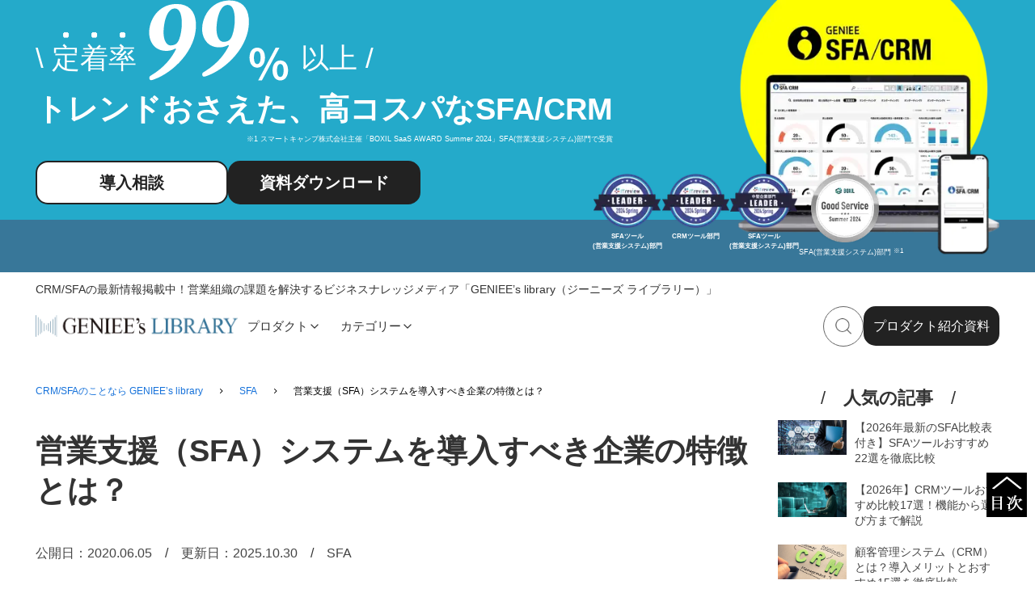

--- FILE ---
content_type: text/html; charset=utf-8
request_url: https://geniee.co.jp/media/sfa/sales-force-automation/
body_size: 65765
content:
<!DOCTYPE html><html lang="ja"><head><meta charSet="utf-8"/><meta name="viewport" content="width=device-width, initial-scale=1"/><link rel="preload" as="image" imageSrcSet="/media/_next/image/?url=%2Fmedia%2F_next%2Fstatic%2Fmedia%2Fhdr-logo.75f0e14a.png&amp;w=1200&amp;q=75 1x, /media/_next/image/?url=%2Fmedia%2F_next%2Fstatic%2Fmedia%2Fhdr-logo.75f0e14a.png&amp;w=3840&amp;q=75 2x" fetchPriority="high"/><link rel="preload" as="image" imageSrcSet="/media/_next/image/?url=https%3A%2F%2Fsfacrm-library-cms.geniee.co.jp%2Fwp-content%2Fuploads%2F2020%2F06%2Fsales-force-automation-1.jpeg&amp;w=384&amp;q=75 384w, /media/_next/image/?url=https%3A%2F%2Fsfacrm-library-cms.geniee.co.jp%2Fwp-content%2Fuploads%2F2020%2F06%2Fsales-force-automation-1.jpeg&amp;w=425&amp;q=75 425w, /media/_next/image/?url=https%3A%2F%2Fsfacrm-library-cms.geniee.co.jp%2Fwp-content%2Fuploads%2F2020%2F06%2Fsales-force-automation-1.jpeg&amp;w=640&amp;q=75 640w, /media/_next/image/?url=https%3A%2F%2Fsfacrm-library-cms.geniee.co.jp%2Fwp-content%2Fuploads%2F2020%2F06%2Fsales-force-automation-1.jpeg&amp;w=750&amp;q=75 750w, /media/_next/image/?url=https%3A%2F%2Fsfacrm-library-cms.geniee.co.jp%2Fwp-content%2Fuploads%2F2020%2F06%2Fsales-force-automation-1.jpeg&amp;w=828&amp;q=75 828w, /media/_next/image/?url=https%3A%2F%2Fsfacrm-library-cms.geniee.co.jp%2Fwp-content%2Fuploads%2F2020%2F06%2Fsales-force-automation-1.jpeg&amp;w=888&amp;q=75 888w, /media/_next/image/?url=https%3A%2F%2Fsfacrm-library-cms.geniee.co.jp%2Fwp-content%2Fuploads%2F2020%2F06%2Fsales-force-automation-1.jpeg&amp;w=1080&amp;q=75 1080w, /media/_next/image/?url=https%3A%2F%2Fsfacrm-library-cms.geniee.co.jp%2Fwp-content%2Fuploads%2F2020%2F06%2Fsales-force-automation-1.jpeg&amp;w=1200&amp;q=75 1200w, /media/_next/image/?url=https%3A%2F%2Fsfacrm-library-cms.geniee.co.jp%2Fwp-content%2Fuploads%2F2020%2F06%2Fsales-force-automation-1.jpeg&amp;w=1920&amp;q=75 1920w, /media/_next/image/?url=https%3A%2F%2Fsfacrm-library-cms.geniee.co.jp%2Fwp-content%2Fuploads%2F2020%2F06%2Fsales-force-automation-1.jpeg&amp;w=2048&amp;q=75 2048w, /media/_next/image/?url=https%3A%2F%2Fsfacrm-library-cms.geniee.co.jp%2Fwp-content%2Fuploads%2F2020%2F06%2Fsales-force-automation-1.jpeg&amp;w=3840&amp;q=75 3840w" imageSizes="(max-width: 768px) 100vw, 81vw" fetchPriority="high"/><link rel="preload" as="image" href="https://b.st-hatena.com/images/v4/public/entry-button/button-only@2x.png"/><link rel="preload" as="image" imageSrcSet="/media/_next/image/?url=https%3A%2F%2Fsfacrm-library-cms.geniee.co.jp%2Fwp-content%2Fuploads%2F2026%2F01%2Fimage-9.jpeg&amp;w=128&amp;q=75 128w, /media/_next/image/?url=https%3A%2F%2Fsfacrm-library-cms.geniee.co.jp%2Fwp-content%2Fuploads%2F2026%2F01%2Fimage-9.jpeg&amp;w=256&amp;q=75 256w, /media/_next/image/?url=https%3A%2F%2Fsfacrm-library-cms.geniee.co.jp%2Fwp-content%2Fuploads%2F2026%2F01%2Fimage-9.jpeg&amp;w=384&amp;q=75 384w, /media/_next/image/?url=https%3A%2F%2Fsfacrm-library-cms.geniee.co.jp%2Fwp-content%2Fuploads%2F2026%2F01%2Fimage-9.jpeg&amp;w=425&amp;q=75 425w, /media/_next/image/?url=https%3A%2F%2Fsfacrm-library-cms.geniee.co.jp%2Fwp-content%2Fuploads%2F2026%2F01%2Fimage-9.jpeg&amp;w=640&amp;q=75 640w, /media/_next/image/?url=https%3A%2F%2Fsfacrm-library-cms.geniee.co.jp%2Fwp-content%2Fuploads%2F2026%2F01%2Fimage-9.jpeg&amp;w=750&amp;q=75 750w, /media/_next/image/?url=https%3A%2F%2Fsfacrm-library-cms.geniee.co.jp%2Fwp-content%2Fuploads%2F2026%2F01%2Fimage-9.jpeg&amp;w=828&amp;q=75 828w, /media/_next/image/?url=https%3A%2F%2Fsfacrm-library-cms.geniee.co.jp%2Fwp-content%2Fuploads%2F2026%2F01%2Fimage-9.jpeg&amp;w=888&amp;q=75 888w, /media/_next/image/?url=https%3A%2F%2Fsfacrm-library-cms.geniee.co.jp%2Fwp-content%2Fuploads%2F2026%2F01%2Fimage-9.jpeg&amp;w=1080&amp;q=75 1080w, /media/_next/image/?url=https%3A%2F%2Fsfacrm-library-cms.geniee.co.jp%2Fwp-content%2Fuploads%2F2026%2F01%2Fimage-9.jpeg&amp;w=1200&amp;q=75 1200w, /media/_next/image/?url=https%3A%2F%2Fsfacrm-library-cms.geniee.co.jp%2Fwp-content%2Fuploads%2F2026%2F01%2Fimage-9.jpeg&amp;w=1920&amp;q=75 1920w, /media/_next/image/?url=https%3A%2F%2Fsfacrm-library-cms.geniee.co.jp%2Fwp-content%2Fuploads%2F2026%2F01%2Fimage-9.jpeg&amp;w=2048&amp;q=75 2048w, /media/_next/image/?url=https%3A%2F%2Fsfacrm-library-cms.geniee.co.jp%2Fwp-content%2Fuploads%2F2026%2F01%2Fimage-9.jpeg&amp;w=3840&amp;q=75 3840w" imageSizes="(max-width: 640px) 100vw, 25vw" fetchPriority="high"/><link rel="preload" as="image" imageSrcSet="/media/_next/image/?url=https%3A%2F%2Fsfacrm-library-cms.geniee.co.jp%2Fwp-content%2Fuploads%2F2026%2F01%2Fimage-8.jpeg&amp;w=128&amp;q=75 128w, /media/_next/image/?url=https%3A%2F%2Fsfacrm-library-cms.geniee.co.jp%2Fwp-content%2Fuploads%2F2026%2F01%2Fimage-8.jpeg&amp;w=256&amp;q=75 256w, /media/_next/image/?url=https%3A%2F%2Fsfacrm-library-cms.geniee.co.jp%2Fwp-content%2Fuploads%2F2026%2F01%2Fimage-8.jpeg&amp;w=384&amp;q=75 384w, /media/_next/image/?url=https%3A%2F%2Fsfacrm-library-cms.geniee.co.jp%2Fwp-content%2Fuploads%2F2026%2F01%2Fimage-8.jpeg&amp;w=425&amp;q=75 425w, /media/_next/image/?url=https%3A%2F%2Fsfacrm-library-cms.geniee.co.jp%2Fwp-content%2Fuploads%2F2026%2F01%2Fimage-8.jpeg&amp;w=640&amp;q=75 640w, /media/_next/image/?url=https%3A%2F%2Fsfacrm-library-cms.geniee.co.jp%2Fwp-content%2Fuploads%2F2026%2F01%2Fimage-8.jpeg&amp;w=750&amp;q=75 750w, /media/_next/image/?url=https%3A%2F%2Fsfacrm-library-cms.geniee.co.jp%2Fwp-content%2Fuploads%2F2026%2F01%2Fimage-8.jpeg&amp;w=828&amp;q=75 828w, /media/_next/image/?url=https%3A%2F%2Fsfacrm-library-cms.geniee.co.jp%2Fwp-content%2Fuploads%2F2026%2F01%2Fimage-8.jpeg&amp;w=888&amp;q=75 888w, /media/_next/image/?url=https%3A%2F%2Fsfacrm-library-cms.geniee.co.jp%2Fwp-content%2Fuploads%2F2026%2F01%2Fimage-8.jpeg&amp;w=1080&amp;q=75 1080w, /media/_next/image/?url=https%3A%2F%2Fsfacrm-library-cms.geniee.co.jp%2Fwp-content%2Fuploads%2F2026%2F01%2Fimage-8.jpeg&amp;w=1200&amp;q=75 1200w, /media/_next/image/?url=https%3A%2F%2Fsfacrm-library-cms.geniee.co.jp%2Fwp-content%2Fuploads%2F2026%2F01%2Fimage-8.jpeg&amp;w=1920&amp;q=75 1920w, /media/_next/image/?url=https%3A%2F%2Fsfacrm-library-cms.geniee.co.jp%2Fwp-content%2Fuploads%2F2026%2F01%2Fimage-8.jpeg&amp;w=2048&amp;q=75 2048w, /media/_next/image/?url=https%3A%2F%2Fsfacrm-library-cms.geniee.co.jp%2Fwp-content%2Fuploads%2F2026%2F01%2Fimage-8.jpeg&amp;w=3840&amp;q=75 3840w" imageSizes="(max-width: 640px) 100vw, 25vw" fetchPriority="high"/><link rel="preload" as="image" imageSrcSet="/media/_next/image/?url=https%3A%2F%2Fsfacrm-library-cms.geniee.co.jp%2Fwp-content%2Fuploads%2F2026%2F01%2Fimage-7.jpeg&amp;w=128&amp;q=75 128w, /media/_next/image/?url=https%3A%2F%2Fsfacrm-library-cms.geniee.co.jp%2Fwp-content%2Fuploads%2F2026%2F01%2Fimage-7.jpeg&amp;w=256&amp;q=75 256w, /media/_next/image/?url=https%3A%2F%2Fsfacrm-library-cms.geniee.co.jp%2Fwp-content%2Fuploads%2F2026%2F01%2Fimage-7.jpeg&amp;w=384&amp;q=75 384w, /media/_next/image/?url=https%3A%2F%2Fsfacrm-library-cms.geniee.co.jp%2Fwp-content%2Fuploads%2F2026%2F01%2Fimage-7.jpeg&amp;w=425&amp;q=75 425w, /media/_next/image/?url=https%3A%2F%2Fsfacrm-library-cms.geniee.co.jp%2Fwp-content%2Fuploads%2F2026%2F01%2Fimage-7.jpeg&amp;w=640&amp;q=75 640w, /media/_next/image/?url=https%3A%2F%2Fsfacrm-library-cms.geniee.co.jp%2Fwp-content%2Fuploads%2F2026%2F01%2Fimage-7.jpeg&amp;w=750&amp;q=75 750w, /media/_next/image/?url=https%3A%2F%2Fsfacrm-library-cms.geniee.co.jp%2Fwp-content%2Fuploads%2F2026%2F01%2Fimage-7.jpeg&amp;w=828&amp;q=75 828w, /media/_next/image/?url=https%3A%2F%2Fsfacrm-library-cms.geniee.co.jp%2Fwp-content%2Fuploads%2F2026%2F01%2Fimage-7.jpeg&amp;w=888&amp;q=75 888w, /media/_next/image/?url=https%3A%2F%2Fsfacrm-library-cms.geniee.co.jp%2Fwp-content%2Fuploads%2F2026%2F01%2Fimage-7.jpeg&amp;w=1080&amp;q=75 1080w, /media/_next/image/?url=https%3A%2F%2Fsfacrm-library-cms.geniee.co.jp%2Fwp-content%2Fuploads%2F2026%2F01%2Fimage-7.jpeg&amp;w=1200&amp;q=75 1200w, /media/_next/image/?url=https%3A%2F%2Fsfacrm-library-cms.geniee.co.jp%2Fwp-content%2Fuploads%2F2026%2F01%2Fimage-7.jpeg&amp;w=1920&amp;q=75 1920w, /media/_next/image/?url=https%3A%2F%2Fsfacrm-library-cms.geniee.co.jp%2Fwp-content%2Fuploads%2F2026%2F01%2Fimage-7.jpeg&amp;w=2048&amp;q=75 2048w, /media/_next/image/?url=https%3A%2F%2Fsfacrm-library-cms.geniee.co.jp%2Fwp-content%2Fuploads%2F2026%2F01%2Fimage-7.jpeg&amp;w=3840&amp;q=75 3840w" imageSizes="(max-width: 640px) 100vw, 25vw" fetchPriority="high"/><link rel="preload" as="image" imageSrcSet="/media/_next/image/?url=https%3A%2F%2Fsfacrm-library-cms.geniee.co.jp%2Fwp-content%2Fuploads%2F2026%2F01%2Fimage-6.jpeg&amp;w=128&amp;q=75 128w, /media/_next/image/?url=https%3A%2F%2Fsfacrm-library-cms.geniee.co.jp%2Fwp-content%2Fuploads%2F2026%2F01%2Fimage-6.jpeg&amp;w=256&amp;q=75 256w, /media/_next/image/?url=https%3A%2F%2Fsfacrm-library-cms.geniee.co.jp%2Fwp-content%2Fuploads%2F2026%2F01%2Fimage-6.jpeg&amp;w=384&amp;q=75 384w, /media/_next/image/?url=https%3A%2F%2Fsfacrm-library-cms.geniee.co.jp%2Fwp-content%2Fuploads%2F2026%2F01%2Fimage-6.jpeg&amp;w=425&amp;q=75 425w, /media/_next/image/?url=https%3A%2F%2Fsfacrm-library-cms.geniee.co.jp%2Fwp-content%2Fuploads%2F2026%2F01%2Fimage-6.jpeg&amp;w=640&amp;q=75 640w, /media/_next/image/?url=https%3A%2F%2Fsfacrm-library-cms.geniee.co.jp%2Fwp-content%2Fuploads%2F2026%2F01%2Fimage-6.jpeg&amp;w=750&amp;q=75 750w, /media/_next/image/?url=https%3A%2F%2Fsfacrm-library-cms.geniee.co.jp%2Fwp-content%2Fuploads%2F2026%2F01%2Fimage-6.jpeg&amp;w=828&amp;q=75 828w, /media/_next/image/?url=https%3A%2F%2Fsfacrm-library-cms.geniee.co.jp%2Fwp-content%2Fuploads%2F2026%2F01%2Fimage-6.jpeg&amp;w=888&amp;q=75 888w, /media/_next/image/?url=https%3A%2F%2Fsfacrm-library-cms.geniee.co.jp%2Fwp-content%2Fuploads%2F2026%2F01%2Fimage-6.jpeg&amp;w=1080&amp;q=75 1080w, /media/_next/image/?url=https%3A%2F%2Fsfacrm-library-cms.geniee.co.jp%2Fwp-content%2Fuploads%2F2026%2F01%2Fimage-6.jpeg&amp;w=1200&amp;q=75 1200w, /media/_next/image/?url=https%3A%2F%2Fsfacrm-library-cms.geniee.co.jp%2Fwp-content%2Fuploads%2F2026%2F01%2Fimage-6.jpeg&amp;w=1920&amp;q=75 1920w, /media/_next/image/?url=https%3A%2F%2Fsfacrm-library-cms.geniee.co.jp%2Fwp-content%2Fuploads%2F2026%2F01%2Fimage-6.jpeg&amp;w=2048&amp;q=75 2048w, /media/_next/image/?url=https%3A%2F%2Fsfacrm-library-cms.geniee.co.jp%2Fwp-content%2Fuploads%2F2026%2F01%2Fimage-6.jpeg&amp;w=3840&amp;q=75 3840w" imageSizes="(max-width: 640px) 100vw, 25vw" fetchPriority="high"/><link rel="preload" as="image" imageSrcSet="/media/_next/image/?url=https%3A%2F%2Fsfacrm-library-cms.geniee.co.jp%2Fwp-content%2Fuploads%2F2025%2F10%2FSFA-F-15.png&amp;w=128&amp;q=75 128w, /media/_next/image/?url=https%3A%2F%2Fsfacrm-library-cms.geniee.co.jp%2Fwp-content%2Fuploads%2F2025%2F10%2FSFA-F-15.png&amp;w=256&amp;q=75 256w, /media/_next/image/?url=https%3A%2F%2Fsfacrm-library-cms.geniee.co.jp%2Fwp-content%2Fuploads%2F2025%2F10%2FSFA-F-15.png&amp;w=384&amp;q=75 384w, /media/_next/image/?url=https%3A%2F%2Fsfacrm-library-cms.geniee.co.jp%2Fwp-content%2Fuploads%2F2025%2F10%2FSFA-F-15.png&amp;w=425&amp;q=75 425w, /media/_next/image/?url=https%3A%2F%2Fsfacrm-library-cms.geniee.co.jp%2Fwp-content%2Fuploads%2F2025%2F10%2FSFA-F-15.png&amp;w=640&amp;q=75 640w, /media/_next/image/?url=https%3A%2F%2Fsfacrm-library-cms.geniee.co.jp%2Fwp-content%2Fuploads%2F2025%2F10%2FSFA-F-15.png&amp;w=750&amp;q=75 750w, /media/_next/image/?url=https%3A%2F%2Fsfacrm-library-cms.geniee.co.jp%2Fwp-content%2Fuploads%2F2025%2F10%2FSFA-F-15.png&amp;w=828&amp;q=75 828w, /media/_next/image/?url=https%3A%2F%2Fsfacrm-library-cms.geniee.co.jp%2Fwp-content%2Fuploads%2F2025%2F10%2FSFA-F-15.png&amp;w=888&amp;q=75 888w, /media/_next/image/?url=https%3A%2F%2Fsfacrm-library-cms.geniee.co.jp%2Fwp-content%2Fuploads%2F2025%2F10%2FSFA-F-15.png&amp;w=1080&amp;q=75 1080w, /media/_next/image/?url=https%3A%2F%2Fsfacrm-library-cms.geniee.co.jp%2Fwp-content%2Fuploads%2F2025%2F10%2FSFA-F-15.png&amp;w=1200&amp;q=75 1200w, /media/_next/image/?url=https%3A%2F%2Fsfacrm-library-cms.geniee.co.jp%2Fwp-content%2Fuploads%2F2025%2F10%2FSFA-F-15.png&amp;w=1920&amp;q=75 1920w, /media/_next/image/?url=https%3A%2F%2Fsfacrm-library-cms.geniee.co.jp%2Fwp-content%2Fuploads%2F2025%2F10%2FSFA-F-15.png&amp;w=2048&amp;q=75 2048w, /media/_next/image/?url=https%3A%2F%2Fsfacrm-library-cms.geniee.co.jp%2Fwp-content%2Fuploads%2F2025%2F10%2FSFA-F-15.png&amp;w=3840&amp;q=75 3840w" imageSizes="(max-width: 640px) 100vw, 25vw" fetchPriority="high"/><link rel="preload" as="image" imageSrcSet="/media/_next/image/?url=https%3A%2F%2Fsfacrm-library-cms.geniee.co.jp%2Fwp-content%2Fuploads%2F2025%2F11%2Fimage-22.png&amp;w=128&amp;q=75 128w, /media/_next/image/?url=https%3A%2F%2Fsfacrm-library-cms.geniee.co.jp%2Fwp-content%2Fuploads%2F2025%2F11%2Fimage-22.png&amp;w=256&amp;q=75 256w, /media/_next/image/?url=https%3A%2F%2Fsfacrm-library-cms.geniee.co.jp%2Fwp-content%2Fuploads%2F2025%2F11%2Fimage-22.png&amp;w=384&amp;q=75 384w, /media/_next/image/?url=https%3A%2F%2Fsfacrm-library-cms.geniee.co.jp%2Fwp-content%2Fuploads%2F2025%2F11%2Fimage-22.png&amp;w=425&amp;q=75 425w, /media/_next/image/?url=https%3A%2F%2Fsfacrm-library-cms.geniee.co.jp%2Fwp-content%2Fuploads%2F2025%2F11%2Fimage-22.png&amp;w=640&amp;q=75 640w, /media/_next/image/?url=https%3A%2F%2Fsfacrm-library-cms.geniee.co.jp%2Fwp-content%2Fuploads%2F2025%2F11%2Fimage-22.png&amp;w=750&amp;q=75 750w, /media/_next/image/?url=https%3A%2F%2Fsfacrm-library-cms.geniee.co.jp%2Fwp-content%2Fuploads%2F2025%2F11%2Fimage-22.png&amp;w=828&amp;q=75 828w, /media/_next/image/?url=https%3A%2F%2Fsfacrm-library-cms.geniee.co.jp%2Fwp-content%2Fuploads%2F2025%2F11%2Fimage-22.png&amp;w=888&amp;q=75 888w, /media/_next/image/?url=https%3A%2F%2Fsfacrm-library-cms.geniee.co.jp%2Fwp-content%2Fuploads%2F2025%2F11%2Fimage-22.png&amp;w=1080&amp;q=75 1080w, /media/_next/image/?url=https%3A%2F%2Fsfacrm-library-cms.geniee.co.jp%2Fwp-content%2Fuploads%2F2025%2F11%2Fimage-22.png&amp;w=1200&amp;q=75 1200w, /media/_next/image/?url=https%3A%2F%2Fsfacrm-library-cms.geniee.co.jp%2Fwp-content%2Fuploads%2F2025%2F11%2Fimage-22.png&amp;w=1920&amp;q=75 1920w, /media/_next/image/?url=https%3A%2F%2Fsfacrm-library-cms.geniee.co.jp%2Fwp-content%2Fuploads%2F2025%2F11%2Fimage-22.png&amp;w=2048&amp;q=75 2048w, /media/_next/image/?url=https%3A%2F%2Fsfacrm-library-cms.geniee.co.jp%2Fwp-content%2Fuploads%2F2025%2F11%2Fimage-22.png&amp;w=3840&amp;q=75 3840w" imageSizes="(max-width: 640px) 100vw, 25vw" fetchPriority="high"/><link rel="preload" as="image" imageSrcSet="/media/_next/image/?url=https%3A%2F%2Fsfacrm-library-cms.geniee.co.jp%2Fwp-content%2Fuploads%2F2025%2F10%2F33038590_s.jpg&amp;w=128&amp;q=75 128w, /media/_next/image/?url=https%3A%2F%2Fsfacrm-library-cms.geniee.co.jp%2Fwp-content%2Fuploads%2F2025%2F10%2F33038590_s.jpg&amp;w=256&amp;q=75 256w, /media/_next/image/?url=https%3A%2F%2Fsfacrm-library-cms.geniee.co.jp%2Fwp-content%2Fuploads%2F2025%2F10%2F33038590_s.jpg&amp;w=384&amp;q=75 384w, /media/_next/image/?url=https%3A%2F%2Fsfacrm-library-cms.geniee.co.jp%2Fwp-content%2Fuploads%2F2025%2F10%2F33038590_s.jpg&amp;w=425&amp;q=75 425w, /media/_next/image/?url=https%3A%2F%2Fsfacrm-library-cms.geniee.co.jp%2Fwp-content%2Fuploads%2F2025%2F10%2F33038590_s.jpg&amp;w=640&amp;q=75 640w, /media/_next/image/?url=https%3A%2F%2Fsfacrm-library-cms.geniee.co.jp%2Fwp-content%2Fuploads%2F2025%2F10%2F33038590_s.jpg&amp;w=750&amp;q=75 750w, /media/_next/image/?url=https%3A%2F%2Fsfacrm-library-cms.geniee.co.jp%2Fwp-content%2Fuploads%2F2025%2F10%2F33038590_s.jpg&amp;w=828&amp;q=75 828w, /media/_next/image/?url=https%3A%2F%2Fsfacrm-library-cms.geniee.co.jp%2Fwp-content%2Fuploads%2F2025%2F10%2F33038590_s.jpg&amp;w=888&amp;q=75 888w, /media/_next/image/?url=https%3A%2F%2Fsfacrm-library-cms.geniee.co.jp%2Fwp-content%2Fuploads%2F2025%2F10%2F33038590_s.jpg&amp;w=1080&amp;q=75 1080w, /media/_next/image/?url=https%3A%2F%2Fsfacrm-library-cms.geniee.co.jp%2Fwp-content%2Fuploads%2F2025%2F10%2F33038590_s.jpg&amp;w=1200&amp;q=75 1200w, /media/_next/image/?url=https%3A%2F%2Fsfacrm-library-cms.geniee.co.jp%2Fwp-content%2Fuploads%2F2025%2F10%2F33038590_s.jpg&amp;w=1920&amp;q=75 1920w, /media/_next/image/?url=https%3A%2F%2Fsfacrm-library-cms.geniee.co.jp%2Fwp-content%2Fuploads%2F2025%2F10%2F33038590_s.jpg&amp;w=2048&amp;q=75 2048w, /media/_next/image/?url=https%3A%2F%2Fsfacrm-library-cms.geniee.co.jp%2Fwp-content%2Fuploads%2F2025%2F10%2F33038590_s.jpg&amp;w=3840&amp;q=75 3840w" imageSizes="(max-width: 640px) 100vw, 25vw" fetchPriority="high"/><link rel="preload" as="image" imageSrcSet="/media/_next/image/?url=https%3A%2F%2Fsfacrm-library-cms.geniee.co.jp%2Fwp-content%2Fuploads%2F2025%2F07%2FSFA%E2%80%90C-16.png&amp;w=128&amp;q=75 128w, /media/_next/image/?url=https%3A%2F%2Fsfacrm-library-cms.geniee.co.jp%2Fwp-content%2Fuploads%2F2025%2F07%2FSFA%E2%80%90C-16.png&amp;w=256&amp;q=75 256w, /media/_next/image/?url=https%3A%2F%2Fsfacrm-library-cms.geniee.co.jp%2Fwp-content%2Fuploads%2F2025%2F07%2FSFA%E2%80%90C-16.png&amp;w=384&amp;q=75 384w, /media/_next/image/?url=https%3A%2F%2Fsfacrm-library-cms.geniee.co.jp%2Fwp-content%2Fuploads%2F2025%2F07%2FSFA%E2%80%90C-16.png&amp;w=425&amp;q=75 425w, /media/_next/image/?url=https%3A%2F%2Fsfacrm-library-cms.geniee.co.jp%2Fwp-content%2Fuploads%2F2025%2F07%2FSFA%E2%80%90C-16.png&amp;w=640&amp;q=75 640w, /media/_next/image/?url=https%3A%2F%2Fsfacrm-library-cms.geniee.co.jp%2Fwp-content%2Fuploads%2F2025%2F07%2FSFA%E2%80%90C-16.png&amp;w=750&amp;q=75 750w, /media/_next/image/?url=https%3A%2F%2Fsfacrm-library-cms.geniee.co.jp%2Fwp-content%2Fuploads%2F2025%2F07%2FSFA%E2%80%90C-16.png&amp;w=828&amp;q=75 828w, /media/_next/image/?url=https%3A%2F%2Fsfacrm-library-cms.geniee.co.jp%2Fwp-content%2Fuploads%2F2025%2F07%2FSFA%E2%80%90C-16.png&amp;w=888&amp;q=75 888w, /media/_next/image/?url=https%3A%2F%2Fsfacrm-library-cms.geniee.co.jp%2Fwp-content%2Fuploads%2F2025%2F07%2FSFA%E2%80%90C-16.png&amp;w=1080&amp;q=75 1080w, /media/_next/image/?url=https%3A%2F%2Fsfacrm-library-cms.geniee.co.jp%2Fwp-content%2Fuploads%2F2025%2F07%2FSFA%E2%80%90C-16.png&amp;w=1200&amp;q=75 1200w, /media/_next/image/?url=https%3A%2F%2Fsfacrm-library-cms.geniee.co.jp%2Fwp-content%2Fuploads%2F2025%2F07%2FSFA%E2%80%90C-16.png&amp;w=1920&amp;q=75 1920w, /media/_next/image/?url=https%3A%2F%2Fsfacrm-library-cms.geniee.co.jp%2Fwp-content%2Fuploads%2F2025%2F07%2FSFA%E2%80%90C-16.png&amp;w=2048&amp;q=75 2048w, /media/_next/image/?url=https%3A%2F%2Fsfacrm-library-cms.geniee.co.jp%2Fwp-content%2Fuploads%2F2025%2F07%2FSFA%E2%80%90C-16.png&amp;w=3840&amp;q=75 3840w" imageSizes="(max-width: 640px) 100vw, 25vw" fetchPriority="high"/><link rel="stylesheet" href="/media/_next/static/css/3b65fe258d48eb64.css" data-precedence="next"/><link rel="stylesheet" href="/media/_next/static/css/9038f7117024ab38.css" data-precedence="next"/><link rel="stylesheet" href="/media/_next/static/css/b1838968bd9d47f4.css" data-precedence="next"/><link rel="stylesheet" href="/media/_next/static/css/a68a0b8026ac4b40.css" data-precedence="next"/><link rel="preload" as="script" fetchPriority="low" href="/media/_next/static/chunks/webpack-5a3f7cfc75ea9a84.js"/><script src="/media/_next/static/chunks/fd9d1056-492374e25eee495c.js" async=""></script><script src="/media/_next/static/chunks/117-86263d94978a46e5.js" async=""></script><script src="/media/_next/static/chunks/main-app-ec993e49b8fdc821.js" async=""></script><script src="/media/_next/static/chunks/448-4ecb554ea2a979f2.js" async=""></script><script src="/media/_next/static/chunks/878-bfb358601ae3acd1.js" async=""></script><script src="/media/_next/static/chunks/199-7590cd11e6c7ead9.js" async=""></script><script src="/media/_next/static/chunks/app/layout-602370b414dfe941.js" async=""></script><script src="/media/_next/static/chunks/317-e8d5b564213492cd.js" async=""></script><script src="/media/_next/static/chunks/app/%5BcategorySlug%5D/%5Bslug%5D/page-e4c1015b852f12b4.js" async=""></script><link rel="preload" href="https://www.googletagmanager.com/gtm.js?id=GTM-K4W7GDG" as="script"/><title>営業支援（SFA）システムを導入すべき企業の特徴とは？ - GENIEE&#x27;s library</title><meta name="description" content="Summary・営業支援システム(SFA)は、営業活動全般の業務プロセスを自動化し、データ化・共有するシステムです・顧客情報管理、案件管理、行動管理などの基本機能を備え、業務効率化や売上向上が期待できます・MAやCRMと連携することで、より"/><meta name="robots" content="max-video-preview:-1, max-image-preview:large, max-snippet:-1"/><link rel="canonical" href="https://geniee.co.jp/media/sfa/sales-force-automation/"/><meta property="og:title" content="営業支援（SFA）システムを導入すべき企業の特徴とは？ - GENIEE&#x27;s library"/><meta property="og:description" content="Summary・営業支援システム(SFA)は、営業活動全般の業務プロセスを自動化し、データ化・共有するシステムです・顧客情報管理、案件管理、行動管理などの基本機能を備え、業務効率化や売上向上が期待できます・MAやCRMと連携することで、より"/><meta property="og:site_name" content="GENIEE&#x27;s library - 営業組織課題を解決するメディア"/><meta property="og:locale" content="ja_JP"/><meta property="og:image" content="https://sfacrm-library-cms.geniee.co.jp/wp-content/uploads/2020/06/sales-force-automation-1.jpeg"/><meta property="og:image:width" content="600"/><meta property="og:image:height" content="406"/><meta property="og:type" content="article"/><meta name="twitter:card" content="summary_large_image"/><meta name="twitter:title" content="営業支援（SFA）システムを導入すべき企業の特徴とは？ - GENIEE&#x27;s library"/><meta name="twitter:description" content="Summary・営業支援システム(SFA)は、営業活動全般の業務プロセスを自動化し、データ化・共有するシステムです・顧客情報管理、案件管理、行動管理などの基本機能を備え、業務効率化や売上向上が期待できます・MAやCRMと連携することで、より"/><meta name="twitter:image" content="https://sfacrm-library-cms.geniee.co.jp/wp-content/uploads/2020/06/sales-force-automation-1.jpeg"/><meta name="twitter:image:width" content="600"/><meta name="twitter:image:height" content="406"/><link rel="icon" href="/media/favicon.ico" type="image/x-icon" sizes="48x48"/><link rel="icon" href="/media/icon.png?dfa3d6cdae272344" type="image/png" sizes="512x512"/><link rel="apple-touch-icon" href="/media/apple-icon.png?dfa3d6cdae272344" type="image/png" sizes="512x512"/><script src="/media/_next/static/chunks/polyfills-42372ed130431b0a.js" noModule=""></script></head><body><div id="fb-root"></div><header><div class="HeaderCta_banner__exLbX"><div class="HeaderCta_inner__iZ6gO"><div class="HeaderCta_text__b5mxO"><div class="HeaderCta_copy1__6XbSk"><span class="HeaderCta_retention__AqHzu"><span style="font-family:arial">\</span> <span class="HeaderCta_dots__zl7lC">定着率</span></span><img alt="99" loading="lazy" width="119" height="96" decoding="async" data-nimg="1" class="HeaderCta_num99__mNly4" style="color:transparent" src="/media/_next/static/media/hdr_99.8f05bdde.svg"/><img alt="%" loading="lazy" width="50" height="43" decoding="async" data-nimg="1" class="HeaderCta_percent__UhyjD" style="color:transparent" src="/media/_next/static/media/hdr_percent.b8f63fc4.svg"/><span class="HeaderCta_morethan__mSPri">以上 /</span></div><div class="HeaderCta_copy2__vT_El">トレンドおさえた、高コスパなSFA/CRM</div><div class="HeaderCta_badge_note_content__9DDn7"><span>※1 スマートキャンプ株式会社主催「BOXIL SaaS AWARD Summer 2024」SFA(営業支援システム)部門で受賞</span></div><div class="HeaderCta_btn_area__Hv4w4"><a href="https://chikyu.net/onboarding-consultation/?link=library__header-banner-area-onboarding&amp;prev=_media_sfa_sales-force-automation_" class=" Button_cta_white__uwNBN Button_medium__mTLyh Button_header_cta_button__JpR_h" target="_blank" rel="noopener noreferrer" id="hdrBannerOnboarding">導入相談</a><a href="https://chikyu.net/request/?link=library__header-banner-area-request&amp;prev=_media_sfa_sales-force-automation_" class=" Button_cta_black__U7und Button_medium__mTLyh Button_header_cta_button__JpR_h" target="_blank" rel="noopener noreferrer" id="hdrBannerRequest">資料ダウンロード</a></div></div><div class="HeaderCta_img_area__7dErS"><div class="HeaderCta_dashboard__8_lK1"><img alt="GENIEE SFA/CRMダッシュボード" loading="lazy" width="368" height="360" decoding="async" data-nimg="1" style="color:transparent" srcSet="/media/_next/image/?url=%2Fmedia%2F_next%2Fstatic%2Fmedia%2Fsfacrm_dashboard.2953b02d.webp&amp;w=384&amp;q=75 1x, /media/_next/image/?url=%2Fmedia%2F_next%2Fstatic%2Fmedia%2Fsfacrm_dashboard.2953b02d.webp&amp;w=750&amp;q=75 2x" src="/media/_next/image/?url=%2Fmedia%2F_next%2Fstatic%2Fmedia%2Fsfacrm_dashboard.2953b02d.webp&amp;w=750&amp;q=75"/></div><div class="HeaderCta_badge_area__ZzwdG"><div class="HeaderCta_itreview__SBi7_"><div class="HeaderCta_badge_img__iAeN5"><img alt="ITreviewリーダー2024春" loading="lazy" width="350" height="280" decoding="async" data-nimg="1" style="color:transparent" sizes="(max-width: 768px) 51px, (max-width:1024px) 58px, 89px" srcSet="/media/_next/image/?url=%2Fmedia%2F_next%2Fstatic%2Fmedia%2Fitreview_leader_2024spring.93bd3940.png&amp;w=16&amp;q=75 16w, /media/_next/image/?url=%2Fmedia%2F_next%2Fstatic%2Fmedia%2Fitreview_leader_2024spring.93bd3940.png&amp;w=32&amp;q=75 32w, /media/_next/image/?url=%2Fmedia%2F_next%2Fstatic%2Fmedia%2Fitreview_leader_2024spring.93bd3940.png&amp;w=48&amp;q=75 48w, /media/_next/image/?url=%2Fmedia%2F_next%2Fstatic%2Fmedia%2Fitreview_leader_2024spring.93bd3940.png&amp;w=64&amp;q=75 64w, /media/_next/image/?url=%2Fmedia%2F_next%2Fstatic%2Fmedia%2Fitreview_leader_2024spring.93bd3940.png&amp;w=96&amp;q=75 96w, /media/_next/image/?url=%2Fmedia%2F_next%2Fstatic%2Fmedia%2Fitreview_leader_2024spring.93bd3940.png&amp;w=128&amp;q=75 128w, /media/_next/image/?url=%2Fmedia%2F_next%2Fstatic%2Fmedia%2Fitreview_leader_2024spring.93bd3940.png&amp;w=256&amp;q=75 256w, /media/_next/image/?url=%2Fmedia%2F_next%2Fstatic%2Fmedia%2Fitreview_leader_2024spring.93bd3940.png&amp;w=384&amp;q=75 384w, /media/_next/image/?url=%2Fmedia%2F_next%2Fstatic%2Fmedia%2Fitreview_leader_2024spring.93bd3940.png&amp;w=425&amp;q=75 425w, /media/_next/image/?url=%2Fmedia%2F_next%2Fstatic%2Fmedia%2Fitreview_leader_2024spring.93bd3940.png&amp;w=640&amp;q=75 640w, /media/_next/image/?url=%2Fmedia%2F_next%2Fstatic%2Fmedia%2Fitreview_leader_2024spring.93bd3940.png&amp;w=750&amp;q=75 750w, /media/_next/image/?url=%2Fmedia%2F_next%2Fstatic%2Fmedia%2Fitreview_leader_2024spring.93bd3940.png&amp;w=828&amp;q=75 828w, /media/_next/image/?url=%2Fmedia%2F_next%2Fstatic%2Fmedia%2Fitreview_leader_2024spring.93bd3940.png&amp;w=888&amp;q=75 888w, /media/_next/image/?url=%2Fmedia%2F_next%2Fstatic%2Fmedia%2Fitreview_leader_2024spring.93bd3940.png&amp;w=1080&amp;q=75 1080w, /media/_next/image/?url=%2Fmedia%2F_next%2Fstatic%2Fmedia%2Fitreview_leader_2024spring.93bd3940.png&amp;w=1200&amp;q=75 1200w, /media/_next/image/?url=%2Fmedia%2F_next%2Fstatic%2Fmedia%2Fitreview_leader_2024spring.93bd3940.png&amp;w=1920&amp;q=75 1920w, /media/_next/image/?url=%2Fmedia%2F_next%2Fstatic%2Fmedia%2Fitreview_leader_2024spring.93bd3940.png&amp;w=2048&amp;q=75 2048w, /media/_next/image/?url=%2Fmedia%2F_next%2Fstatic%2Fmedia%2Fitreview_leader_2024spring.93bd3940.png&amp;w=3840&amp;q=75 3840w" src="/media/_next/image/?url=%2Fmedia%2F_next%2Fstatic%2Fmedia%2Fitreview_leader_2024spring.93bd3940.png&amp;w=3840&amp;q=75"/></div><span>SFAツール<br/>(営業支援システム)部門</span></div><div class="HeaderCta_itreview__SBi7_"><div class="HeaderCta_badge_img__iAeN5"><img alt="ITreviewリーダー2024春" loading="lazy" width="350" height="280" decoding="async" data-nimg="1" style="color:transparent" sizes="(max-width: 768px) 51px, (max-width:1024px) 58px, 89px" srcSet="/media/_next/image/?url=%2Fmedia%2F_next%2Fstatic%2Fmedia%2Fitreview_leader_2024spring.93bd3940.png&amp;w=16&amp;q=75 16w, /media/_next/image/?url=%2Fmedia%2F_next%2Fstatic%2Fmedia%2Fitreview_leader_2024spring.93bd3940.png&amp;w=32&amp;q=75 32w, /media/_next/image/?url=%2Fmedia%2F_next%2Fstatic%2Fmedia%2Fitreview_leader_2024spring.93bd3940.png&amp;w=48&amp;q=75 48w, /media/_next/image/?url=%2Fmedia%2F_next%2Fstatic%2Fmedia%2Fitreview_leader_2024spring.93bd3940.png&amp;w=64&amp;q=75 64w, /media/_next/image/?url=%2Fmedia%2F_next%2Fstatic%2Fmedia%2Fitreview_leader_2024spring.93bd3940.png&amp;w=96&amp;q=75 96w, /media/_next/image/?url=%2Fmedia%2F_next%2Fstatic%2Fmedia%2Fitreview_leader_2024spring.93bd3940.png&amp;w=128&amp;q=75 128w, /media/_next/image/?url=%2Fmedia%2F_next%2Fstatic%2Fmedia%2Fitreview_leader_2024spring.93bd3940.png&amp;w=256&amp;q=75 256w, /media/_next/image/?url=%2Fmedia%2F_next%2Fstatic%2Fmedia%2Fitreview_leader_2024spring.93bd3940.png&amp;w=384&amp;q=75 384w, /media/_next/image/?url=%2Fmedia%2F_next%2Fstatic%2Fmedia%2Fitreview_leader_2024spring.93bd3940.png&amp;w=425&amp;q=75 425w, /media/_next/image/?url=%2Fmedia%2F_next%2Fstatic%2Fmedia%2Fitreview_leader_2024spring.93bd3940.png&amp;w=640&amp;q=75 640w, /media/_next/image/?url=%2Fmedia%2F_next%2Fstatic%2Fmedia%2Fitreview_leader_2024spring.93bd3940.png&amp;w=750&amp;q=75 750w, /media/_next/image/?url=%2Fmedia%2F_next%2Fstatic%2Fmedia%2Fitreview_leader_2024spring.93bd3940.png&amp;w=828&amp;q=75 828w, /media/_next/image/?url=%2Fmedia%2F_next%2Fstatic%2Fmedia%2Fitreview_leader_2024spring.93bd3940.png&amp;w=888&amp;q=75 888w, /media/_next/image/?url=%2Fmedia%2F_next%2Fstatic%2Fmedia%2Fitreview_leader_2024spring.93bd3940.png&amp;w=1080&amp;q=75 1080w, /media/_next/image/?url=%2Fmedia%2F_next%2Fstatic%2Fmedia%2Fitreview_leader_2024spring.93bd3940.png&amp;w=1200&amp;q=75 1200w, /media/_next/image/?url=%2Fmedia%2F_next%2Fstatic%2Fmedia%2Fitreview_leader_2024spring.93bd3940.png&amp;w=1920&amp;q=75 1920w, /media/_next/image/?url=%2Fmedia%2F_next%2Fstatic%2Fmedia%2Fitreview_leader_2024spring.93bd3940.png&amp;w=2048&amp;q=75 2048w, /media/_next/image/?url=%2Fmedia%2F_next%2Fstatic%2Fmedia%2Fitreview_leader_2024spring.93bd3940.png&amp;w=3840&amp;q=75 3840w" src="/media/_next/image/?url=%2Fmedia%2F_next%2Fstatic%2Fmedia%2Fitreview_leader_2024spring.93bd3940.png&amp;w=3840&amp;q=75"/></div><span>CRMツール部門</span></div><div class="HeaderCta_itreview__SBi7_"><div class="HeaderCta_badge_img__iAeN5"><img alt="ITreview中堅企業部門リーダー2024春" loading="lazy" width="350" height="280" decoding="async" data-nimg="1" style="color:transparent" sizes="(max-width: 768px) 51px, (max-width:1024px) 58px, 89px" srcSet="/media/_next/image/?url=%2Fmedia%2F_next%2Fstatic%2Fmedia%2Fitreview_leader_2024spring_middle.4546c484.png&amp;w=16&amp;q=75 16w, /media/_next/image/?url=%2Fmedia%2F_next%2Fstatic%2Fmedia%2Fitreview_leader_2024spring_middle.4546c484.png&amp;w=32&amp;q=75 32w, /media/_next/image/?url=%2Fmedia%2F_next%2Fstatic%2Fmedia%2Fitreview_leader_2024spring_middle.4546c484.png&amp;w=48&amp;q=75 48w, /media/_next/image/?url=%2Fmedia%2F_next%2Fstatic%2Fmedia%2Fitreview_leader_2024spring_middle.4546c484.png&amp;w=64&amp;q=75 64w, /media/_next/image/?url=%2Fmedia%2F_next%2Fstatic%2Fmedia%2Fitreview_leader_2024spring_middle.4546c484.png&amp;w=96&amp;q=75 96w, /media/_next/image/?url=%2Fmedia%2F_next%2Fstatic%2Fmedia%2Fitreview_leader_2024spring_middle.4546c484.png&amp;w=128&amp;q=75 128w, /media/_next/image/?url=%2Fmedia%2F_next%2Fstatic%2Fmedia%2Fitreview_leader_2024spring_middle.4546c484.png&amp;w=256&amp;q=75 256w, /media/_next/image/?url=%2Fmedia%2F_next%2Fstatic%2Fmedia%2Fitreview_leader_2024spring_middle.4546c484.png&amp;w=384&amp;q=75 384w, /media/_next/image/?url=%2Fmedia%2F_next%2Fstatic%2Fmedia%2Fitreview_leader_2024spring_middle.4546c484.png&amp;w=425&amp;q=75 425w, /media/_next/image/?url=%2Fmedia%2F_next%2Fstatic%2Fmedia%2Fitreview_leader_2024spring_middle.4546c484.png&amp;w=640&amp;q=75 640w, /media/_next/image/?url=%2Fmedia%2F_next%2Fstatic%2Fmedia%2Fitreview_leader_2024spring_middle.4546c484.png&amp;w=750&amp;q=75 750w, /media/_next/image/?url=%2Fmedia%2F_next%2Fstatic%2Fmedia%2Fitreview_leader_2024spring_middle.4546c484.png&amp;w=828&amp;q=75 828w, /media/_next/image/?url=%2Fmedia%2F_next%2Fstatic%2Fmedia%2Fitreview_leader_2024spring_middle.4546c484.png&amp;w=888&amp;q=75 888w, /media/_next/image/?url=%2Fmedia%2F_next%2Fstatic%2Fmedia%2Fitreview_leader_2024spring_middle.4546c484.png&amp;w=1080&amp;q=75 1080w, /media/_next/image/?url=%2Fmedia%2F_next%2Fstatic%2Fmedia%2Fitreview_leader_2024spring_middle.4546c484.png&amp;w=1200&amp;q=75 1200w, /media/_next/image/?url=%2Fmedia%2F_next%2Fstatic%2Fmedia%2Fitreview_leader_2024spring_middle.4546c484.png&amp;w=1920&amp;q=75 1920w, /media/_next/image/?url=%2Fmedia%2F_next%2Fstatic%2Fmedia%2Fitreview_leader_2024spring_middle.4546c484.png&amp;w=2048&amp;q=75 2048w, /media/_next/image/?url=%2Fmedia%2F_next%2Fstatic%2Fmedia%2Fitreview_leader_2024spring_middle.4546c484.png&amp;w=3840&amp;q=75 3840w" src="/media/_next/image/?url=%2Fmedia%2F_next%2Fstatic%2Fmedia%2Fitreview_leader_2024spring_middle.4546c484.png&amp;w=3840&amp;q=75"/></div><span>SFAツール<br/>(営業支援システム)部門</span></div><div class="HeaderCta_boxil__2BTaf"><div class="HeaderCta_badge_img__iAeN5"><img alt="BOXIL SFA(営業支援システム)部門 Good Service Summer2024" loading="lazy" width="876" height="876" decoding="async" data-nimg="1" style="color:transparent" sizes="(max-width: 768px) 60px, (max-width:1024px) 80px, 110px" srcSet="/media/_next/image/?url=%2Fmedia%2F_next%2Fstatic%2Fmedia%2Fboxil_goodservice_2024summer.65503504.png&amp;w=16&amp;q=75 16w, /media/_next/image/?url=%2Fmedia%2F_next%2Fstatic%2Fmedia%2Fboxil_goodservice_2024summer.65503504.png&amp;w=32&amp;q=75 32w, /media/_next/image/?url=%2Fmedia%2F_next%2Fstatic%2Fmedia%2Fboxil_goodservice_2024summer.65503504.png&amp;w=48&amp;q=75 48w, /media/_next/image/?url=%2Fmedia%2F_next%2Fstatic%2Fmedia%2Fboxil_goodservice_2024summer.65503504.png&amp;w=64&amp;q=75 64w, /media/_next/image/?url=%2Fmedia%2F_next%2Fstatic%2Fmedia%2Fboxil_goodservice_2024summer.65503504.png&amp;w=96&amp;q=75 96w, /media/_next/image/?url=%2Fmedia%2F_next%2Fstatic%2Fmedia%2Fboxil_goodservice_2024summer.65503504.png&amp;w=128&amp;q=75 128w, /media/_next/image/?url=%2Fmedia%2F_next%2Fstatic%2Fmedia%2Fboxil_goodservice_2024summer.65503504.png&amp;w=256&amp;q=75 256w, /media/_next/image/?url=%2Fmedia%2F_next%2Fstatic%2Fmedia%2Fboxil_goodservice_2024summer.65503504.png&amp;w=384&amp;q=75 384w, /media/_next/image/?url=%2Fmedia%2F_next%2Fstatic%2Fmedia%2Fboxil_goodservice_2024summer.65503504.png&amp;w=425&amp;q=75 425w, /media/_next/image/?url=%2Fmedia%2F_next%2Fstatic%2Fmedia%2Fboxil_goodservice_2024summer.65503504.png&amp;w=640&amp;q=75 640w, /media/_next/image/?url=%2Fmedia%2F_next%2Fstatic%2Fmedia%2Fboxil_goodservice_2024summer.65503504.png&amp;w=750&amp;q=75 750w, /media/_next/image/?url=%2Fmedia%2F_next%2Fstatic%2Fmedia%2Fboxil_goodservice_2024summer.65503504.png&amp;w=828&amp;q=75 828w, /media/_next/image/?url=%2Fmedia%2F_next%2Fstatic%2Fmedia%2Fboxil_goodservice_2024summer.65503504.png&amp;w=888&amp;q=75 888w, /media/_next/image/?url=%2Fmedia%2F_next%2Fstatic%2Fmedia%2Fboxil_goodservice_2024summer.65503504.png&amp;w=1080&amp;q=75 1080w, /media/_next/image/?url=%2Fmedia%2F_next%2Fstatic%2Fmedia%2Fboxil_goodservice_2024summer.65503504.png&amp;w=1200&amp;q=75 1200w, /media/_next/image/?url=%2Fmedia%2F_next%2Fstatic%2Fmedia%2Fboxil_goodservice_2024summer.65503504.png&amp;w=1920&amp;q=75 1920w, /media/_next/image/?url=%2Fmedia%2F_next%2Fstatic%2Fmedia%2Fboxil_goodservice_2024summer.65503504.png&amp;w=2048&amp;q=75 2048w, /media/_next/image/?url=%2Fmedia%2F_next%2Fstatic%2Fmedia%2Fboxil_goodservice_2024summer.65503504.png&amp;w=3840&amp;q=75 3840w" src="/media/_next/image/?url=%2Fmedia%2F_next%2Fstatic%2Fmedia%2Fboxil_goodservice_2024summer.65503504.png&amp;w=3840&amp;q=75"/></div><span>SFA(営業支援システム)部門<span class="HeaderCta_badge_note__rZXnN">※1</span></span></div></div></div></div><div class="HeaderCta_bottom_line__BJ5Fv"></div></div></header><header class="Header_logo_header__rdt2q"><div class="Header_bg__3fY_e"><div class="Header_inner___iP2P"><p class="Header_note__12p3g">CRM/SFAの最新情報掲載中！営業組織の課題を解決するビジネスナレッジメディア「GENIEE’s library（ジーニーズ ライブラリー）」</p><div class="Header_flx__TLKik"><div class="Header_logoarea__tS0zv"><a href="/media/?link=header_logo&amp;prev=_media_sfa_sales-force-automation_"><img alt="CRM/SFAの最新情報掲載中 | 営業課題を解決するメディアGENIEE’s library" fetchPriority="high" width="1098" height="120" decoding="async" data-nimg="1" style="color:transparent" srcSet="/media/_next/image/?url=%2Fmedia%2F_next%2Fstatic%2Fmedia%2Fhdr-logo.75f0e14a.png&amp;w=1200&amp;q=75 1x, /media/_next/image/?url=%2Fmedia%2F_next%2Fstatic%2Fmedia%2Fhdr-logo.75f0e14a.png&amp;w=3840&amp;q=75 2x" src="/media/_next/image/?url=%2Fmedia%2F_next%2Fstatic%2Fmedia%2Fhdr-logo.75f0e14a.png&amp;w=3840&amp;q=75"/></a></div><div class="Header_seminar___3_3r"><a href="https://chikyu.net/seminar/?link=library__header_seminar&amp;prev=_media_sfa_sales-force-automation_" target="_blank" rel="noopener noreferrer">無料セミナーは<br/>こちら</a></div><div class="Header_btn_area__EbD_p"><ul class="Header_btn_container__yAUVk"><li class="Header_opnbtn__m4CtG"><div class="Hamburger_zdo_drawer_menu__46ic_"><button class="Hamburger_zdo_drawer_bg__dtXTr" id="zdoDrawerBg"></button><button type="button" class="Hamburger_zdo_drawer_button__fwQBp" id="drawerButton"></button><div class="Hamburger_zdo_drawer_nav_wrapper__V6_0z undefined" id="temporaryBox"><div class="Hamburger_zdo_drawer_nav_inner__4FCw_"><a href="/media/?link=&amp;prev=_media_sfa_sales-force-automation_" class="Hamburger_drawer_nav__logo__TO7kS"><img alt="GENIEE’s library" loading="lazy" width="1098" height="120" decoding="async" data-nimg="1" style="color:transparent" srcSet="/media/_next/image/?url=%2Fmedia%2F_next%2Fstatic%2Fmedia%2Fslide_logo.30223b6b.png&amp;w=1200&amp;q=75 1x, /media/_next/image/?url=%2Fmedia%2F_next%2Fstatic%2Fmedia%2Fslide_logo.30223b6b.png&amp;w=3840&amp;q=75 2x" src="/media/_next/image/?url=%2Fmedia%2F_next%2Fstatic%2Fmedia%2Fslide_logo.30223b6b.png&amp;w=3840&amp;q=75"/></a><form class="SearchForm_drawer_nav__OwxCl" action="/media/search/" method="GET"><input class="SearchForm_search_input__lLpnL" type="text" placeholder="Search" name="s"/></form><div><div><ul class="Hamburger_hamburger_menu__O9bSM"><li class="Hamburger_hamburger_menu_group__qoTVb"><h3 class="Hamburger_hamburger_menu_title__CGIce">プロダクト</h3><ul class="Hamburger_hamburger_menu_items__l1mXw"><li class="Hamburger_hamburger_menu_item__Q7nvQ"><a href="https://chikyu.net/?link=library__hamburger_menu&amp;prev=_media_sfa_sales-force-automation_" target="_blank" rel="noopener noreferrer">製品ページ</a></li><li class="Hamburger_hamburger_menu_item__Q7nvQ"><a href="https://chikyu.net/functions/?link=library__hamburger_menu&amp;prev=_media_sfa_sales-force-automation_" target="_blank" rel="noopener noreferrer">主要機能</a></li><li class="Hamburger_hamburger_menu_item__Q7nvQ"><a href="https://chikyu.net/functions/artificial-intelligence/?link=library__hamburger_menu&amp;prev=_media_sfa_sales-force-automation_" target="_blank" rel="noopener noreferrer">AIxSFA (機能)</a></li><li class="Hamburger_hamburger_menu_item__Q7nvQ"><a href="https://chikyu.net/price/?link=library__hamburger_menu&amp;prev=_media_sfa_sales-force-automation_" target="_blank" rel="noopener noreferrer">料金プラン</a></li></ul></li><li class="Hamburger_hamburger_menu_group__qoTVb"><h3 class="Hamburger_hamburger_menu_title__CGIce">カテゴリー</h3><ul class="Hamburger_hamburger_menu_items__l1mXw"><li class="Hamburger_hamburger_menu_item__Q7nvQ"><a href="/media/category/ai/?link=hamburger_menu&amp;prev=_media_sfa_sales-force-automation_">AI</a></li><li class="Hamburger_hamburger_menu_item__Q7nvQ"><a href="/media/category/cdp/?link=hamburger_menu&amp;prev=_media_sfa_sales-force-automation_">データ活用/CDP</a></li><li class="Hamburger_hamburger_menu_item__Q7nvQ"><a href="/media/category/management/?link=hamburger_menu&amp;prev=_media_sfa_sales-force-automation_">営業管理のコツ</a></li><li class="Hamburger_hamburger_menu_item__Q7nvQ"><a href="/media/category/knowledge/?link=hamburger_menu&amp;prev=_media_sfa_sales-force-automation_">営業ノウハウ</a></li><li class="Hamburger_hamburger_menu_item__Q7nvQ"><a href="/media/category/strategy/?link=hamburger_menu&amp;prev=_media_sfa_sales-force-automation_">ビジネス戦略</a></li><li class="Hamburger_hamburger_menu_item__Q7nvQ"><a href="/media/category/crm/?link=hamburger_menu&amp;prev=_media_sfa_sales-force-automation_">CRM</a></li><li class="Hamburger_hamburger_menu_item__Q7nvQ"><a href="/media/category/sfa/?link=hamburger_menu&amp;prev=_media_sfa_sales-force-automation_">SFA</a></li><li class="Hamburger_hamburger_menu_item__Q7nvQ"><a href="/media/category/tool/?link=hamburger_menu&amp;prev=_media_sfa_sales-force-automation_">ツール紹介</a></li><li class="Hamburger_hamburger_menu_item__Q7nvQ"><a href="/media/category/interview/?link=hamburger_menu&amp;prev=_media_sfa_sales-force-automation_">営業マンへのインタビュー</a></li><li class="Hamburger_hamburger_menu_item__Q7nvQ"><a href="/media/category/businesscard/?link=hamburger_menu&amp;prev=_media_sfa_sales-force-automation_">名刺管理</a></li><li class="Hamburger_hamburger_menu_item__Q7nvQ"><a href="/media/category/sales/?link=hamburger_menu&amp;prev=_media_sfa_sales-force-automation_">営業戦略</a></li><li class="Hamburger_hamburger_menu_item__Q7nvQ"><a href="/media/category/marketing/?link=hamburger_menu&amp;prev=_media_sfa_sales-force-automation_">マーケティング</a></li><li class="Hamburger_hamburger_menu_item__Q7nvQ"><a href="/media/category/%E6%9B%B8%E7%B1%8D%E8%A8%98%E4%BA%8B/?link=hamburger_menu&amp;prev=_media_sfa_sales-force-automation_">書籍記事</a></li><li class="Hamburger_hamburger_menu_item__Q7nvQ"><a href="/media/ebook/?link=hamburger_menu&amp;prev=_media_sfa_sales-force-automation_">お役立ち資料</a></li></ul></li></ul></div><div><div class="FooterMenu2_drawer_nav__L_xb0"><div><ul class="FooterMenu2_menu__3Xu2I"><li class="FooterMenu2_menu_item__345lA"><a href="/media/?link=footer_menu_2&amp;prev=_media_sfa_sales-force-automation_">GENIEE’s library</a></li><li class="FooterMenu2_menu_item__345lA"><a href="/media/category/interview/?link=footer_menu_2&amp;prev=_media_sfa_sales-force-automation_">営業マンへのインタビュー</a></li><li class="FooterMenu2_menu_item__345lA"><a href="https://geniee.co.jp/privacy/?link=library__footer_menu_2&amp;prev=_media_sfa_sales-force-automation_" target="_blank" rel="noopener noreferrer">プライバシーポリシー</a></li><li class="FooterMenu2_menu_item__345lA"><a href="https://geniee.co.jp/?link=library__footer_menu_2&amp;prev=_media_sfa_sales-force-automation_" target="_blank" rel="noopener noreferrer">運営会社</a></li><li class="FooterMenu2_menu_item__345lA"><a href="https://geniee.co.jp/privacy/?link=library__footer_menu_2&amp;prev=_media_sfa_sales-force-automation_" target="_blank" rel="noopener noreferrer">Cookie等の利用について</a></li><li class="FooterMenu2_menu_item__345lA"><a href="https://chikyu.net/request/?link=library__footer_menu_2&amp;prev=_media_sfa_sales-force-automation_" target="_blank" rel="noopener noreferrer">資料請求</a></li><li class="FooterMenu2_menu_item__345lA"><a href="https://chikyu.net/onboarding-consultation/?link=library__footer_menu_2&amp;prev=_media_sfa_sales-force-automation_" target="_blank" rel="noopener noreferrer">導入相談</a></li><li class="FooterMenu2_menu_item__345lA"><a href="https://chikyu.net/form/?link=library__footer_menu_2&amp;prev=_media_sfa_sales-force-automation_" target="_blank" rel="noopener noreferrer">お問い合わせ</a></li></ul></div></div></div><div class="Hamburger_drawer_nav__sns__BUwG5"><ul class="Hamburger_sns_list__Jeclu"><li class="Hamburger_sns_item__UftyG"><a href="https://www.facebook.com/chikyunet?link=library__hamburger_menu&amp;prev=_media_sfa_sales-force-automation_" target="_blank" rel="noopener noreferrer"><img alt="GENIEE’s library" loading="lazy" width="60" height="60" decoding="async" data-nimg="1" style="color:transparent" srcSet="/media/_next/image/?url=%2Fmedia%2F_next%2Fstatic%2Fmedia%2Fdrawwer_sns_fb.4682eb3c.png&amp;w=64&amp;q=75 1x, /media/_next/image/?url=%2Fmedia%2F_next%2Fstatic%2Fmedia%2Fdrawwer_sns_fb.4682eb3c.png&amp;w=128&amp;q=75 2x" src="/media/_next/image/?url=%2Fmedia%2F_next%2Fstatic%2Fmedia%2Fdrawwer_sns_fb.4682eb3c.png&amp;w=128&amp;q=75"/></a></li><li><a href="https://twitter.com/GenieeProduct?link=library__hamburger_menu&amp;prev=_media_sfa_sales-force-automation_" target="_blank" rel="noopener noreferrer"><img alt="GENIEE’s library" loading="lazy" width="60" height="60" decoding="async" data-nimg="1" style="color:transparent" srcSet="/media/_next/image/?url=%2Fmedia%2F_next%2Fstatic%2Fmedia%2Fdrawwer_sns_tw.3c1ac447.png&amp;w=64&amp;q=75 1x, /media/_next/image/?url=%2Fmedia%2F_next%2Fstatic%2Fmedia%2Fdrawwer_sns_tw.3c1ac447.png&amp;w=128&amp;q=75 2x" src="/media/_next/image/?url=%2Fmedia%2F_next%2Fstatic%2Fmedia%2Fdrawwer_sns_tw.3c1ac447.png&amp;w=128&amp;q=75"/></a></li></ul></div></div><p class="Hamburger_drawer_nav__copyright__Ek5he">Copyright © Geniee, Inc. All rights reserved.</p></div></div></div></li></ul></div></div></div></div></header><header class="Header_nav_container__NcUaf" id="stickyNavi"><nav class="Header_nav__dKdGf"><div class="HeaderMenu_static__KYI0O"><div class="HeaderMenu_header_menu__s8gSA"><nav class="HeaderMenu_menu_container__3MyW9"><div class="HeaderMenu_left_section__kl67X"><div><a href="/media/?link=header_menu&amp;prev=_media_sfa_sales-force-automation_" class="HeaderMenu_navbut_link__dKDOq"><img alt="GENIEE&#x27;s library" loading="lazy" width="1098" height="120" decoding="async" data-nimg="1" style="color:transparent" srcSet="/media/_next/image/?url=%2Fmedia%2F_next%2Fstatic%2Fmedia%2Fhdr-logo.75f0e14a.png&amp;w=1200&amp;q=75 1x, /media/_next/image/?url=%2Fmedia%2F_next%2Fstatic%2Fmedia%2Fhdr-logo.75f0e14a.png&amp;w=3840&amp;q=75 2x" src="/media/_next/image/?url=%2Fmedia%2F_next%2Fstatic%2Fmedia%2Fhdr-logo.75f0e14a.png&amp;w=3840&amp;q=75"/></a></div><ul class="HeaderMenu_menu___CH3k"><li class="HeaderMenu_dropdown__E1GNE"><span class="HeaderMenu_dropdown_toggle__Joqyx">プロダクト<svg xmlns="http://www.w3.org/2000/svg" width="16" height="16" viewBox="0 0 24 24" fill="none" stroke="currentColor" stroke-width="2" stroke-linecap="round" stroke-linejoin="round" class="lucide lucide-chevron-down HeaderMenu_chevron_icon__D5oaD" aria-hidden="true"><path d="m6 9 6 6 6-6"></path></svg></span><ul class="HeaderMenu_dropdown_menu__m9hKQ "><li class="HeaderMenu_dropdown_item__H0hF_"><a href="https://chikyu.net/?link=library__header_menu&amp;prev=_media_sfa_sales-force-automation_" target="_blank" rel="noopener noreferrer">製品ページ</a></li><li class="HeaderMenu_dropdown_item__H0hF_"><a href="https://chikyu.net/functions/?link=library__header_menu&amp;prev=_media_sfa_sales-force-automation_" target="_blank" rel="noopener noreferrer">主要機能</a></li><li class="HeaderMenu_dropdown_item__H0hF_"><a href="https://chikyu.net/functions/artificial-intelligence/?link=library__header_menu&amp;prev=_media_sfa_sales-force-automation_" target="_blank" rel="noopener noreferrer">AIxSFA (機能)</a></li><li class="HeaderMenu_dropdown_item__H0hF_"><a href="https://chikyu.net/price/?link=library__header_menu&amp;prev=_media_sfa_sales-force-automation_" target="_blank" rel="noopener noreferrer">料金プラン</a></li></ul></li><li class="HeaderMenu_dropdown__E1GNE"><span class="HeaderMenu_dropdown_toggle__Joqyx">カテゴリー<svg xmlns="http://www.w3.org/2000/svg" width="16" height="16" viewBox="0 0 24 24" fill="none" stroke="currentColor" stroke-width="2" stroke-linecap="round" stroke-linejoin="round" class="lucide lucide-chevron-down HeaderMenu_chevron_icon__D5oaD" aria-hidden="true"><path d="m6 9 6 6 6-6"></path></svg></span><ul class="HeaderMenu_dropdown_menu__m9hKQ HeaderMenu_two_columns____yYY"><li class="HeaderMenu_dropdown_item__H0hF_"><a href="/media/category/ai/?link=header_menu&amp;prev=_media_sfa_sales-force-automation_">AI</a></li><li class="HeaderMenu_dropdown_item__H0hF_"><a href="/media/category/cdp/?link=header_menu&amp;prev=_media_sfa_sales-force-automation_">データ活用/CDP</a></li><li class="HeaderMenu_dropdown_item__H0hF_"><a href="/media/category/management/?link=header_menu&amp;prev=_media_sfa_sales-force-automation_">営業管理のコツ</a></li><li class="HeaderMenu_dropdown_item__H0hF_"><a href="/media/category/knowledge/?link=header_menu&amp;prev=_media_sfa_sales-force-automation_">営業ノウハウ</a></li><li class="HeaderMenu_dropdown_item__H0hF_"><a href="/media/category/strategy/?link=header_menu&amp;prev=_media_sfa_sales-force-automation_">ビジネス戦略</a></li><li class="HeaderMenu_dropdown_item__H0hF_"><a href="/media/category/crm/?link=header_menu&amp;prev=_media_sfa_sales-force-automation_">CRM</a></li><li class="HeaderMenu_dropdown_item__H0hF_"><a href="/media/category/sfa/?link=header_menu&amp;prev=_media_sfa_sales-force-automation_">SFA</a></li><li class="HeaderMenu_dropdown_item__H0hF_"><a href="/media/category/tool/?link=header_menu&amp;prev=_media_sfa_sales-force-automation_">ツール紹介</a></li><li class="HeaderMenu_dropdown_item__H0hF_"><a href="/media/category/interview/?link=header_menu&amp;prev=_media_sfa_sales-force-automation_">営業マンへのインタビュー</a></li><li class="HeaderMenu_dropdown_item__H0hF_"><a href="/media/category/businesscard/?link=header_menu&amp;prev=_media_sfa_sales-force-automation_">名刺管理</a></li><li class="HeaderMenu_dropdown_item__H0hF_"><a href="/media/category/sales/?link=header_menu&amp;prev=_media_sfa_sales-force-automation_">営業戦略</a></li><li class="HeaderMenu_dropdown_item__H0hF_"><a href="/media/category/marketing/?link=header_menu&amp;prev=_media_sfa_sales-force-automation_">マーケティング</a></li><li class="HeaderMenu_dropdown_item__H0hF_"><a href="/media/category/%E6%9B%B8%E7%B1%8D%E8%A8%98%E4%BA%8B/?link=header_menu&amp;prev=_media_sfa_sales-force-automation_">書籍記事</a></li><li class="HeaderMenu_dropdown_item__H0hF_"><a href="/media/ebook/?link=header_menu&amp;prev=_media_sfa_sales-force-automation_">お役立ち資料</a></li></ul></li></ul></div><div class="HeaderMenu_right_section__XuLcf"><div><form action="/media/search/" method="GET"><input class="SearchForm_search_input__lLpnL" type="text" name="s"/></form></div><div class="HeaderMenu_cta_container__UJKHh"><a href="https://chikyu.net/request/?link=library__header_menu&amp;prev=_media_sfa_sales-force-automation_" class=" Button_cta_black__U7und Button_small__keQOt undefined" target="_blank" rel="noopener noreferrer" id="hdrMenuStickyRequest">プロダクト紹介資料</a></div></div></nav></div></div></nav></header><main class="Layout_main_contents__t99F_"><div class="Post_post_body__2fJgR"><div class="Post_main__V4kmM"><script type="application/ld+json">{"@context":"https://schema.org","@graph":[{"@type":"BreadcrumbList","@id":"https://geniee.co.jp/media/sfa/sales-force-automation/#breadcrumb","itemListElement":[{"@type":"ListItem","@id":"https://geniee.co.jp/media/#listItem","position":1,"name":"GENIEE's library","item":"https://geniee.co.jp/media/"},{"@type":"ListItem","@id":"https://geniee.co.jp/media/category/sfa/#listItem","position":2,"name":"SFA関連記事一覧","item":"https://geniee.co.jp/media/category/sfa/"},{"@type":"ListItem","@id":"https://geniee.co.jp/media/sfa/sales-force-automation/#listItem","position":3,"name":"営業支援（SFA）システムを導入すべき企業の特徴とは？"}]},{"@type":"WebPage","@id":"https://geniee.co.jp/media/sfa/sales-force-automation/#webpage","url":"https://geniee.co.jp/media/sfa/sales-force-automation/","name":"営業支援（SFA）システムを導入すべき企業の特徴とは？ - GENIEE's library","description":"Summary・営業支援システム(SFA)は、営業活動全般の業務プロセスを自動化し、データ化・共有するシステムです・顧客情報管理、案件管理、行動管理などの基本機能を備え、業務効率化や売上向上が期待できます・MAやCRMと連携することで、より","inLanguage":"ja","isPartOf":{"@id":"https://geniee.co.jp/media/#website"},"image":{"@type":"ImageObject","url":"https://sfacrm-library-cms.geniee.co.jp/wp-content/uploads/2020/06/sales-force-automation-1.jpeg"},"primaryImageOfPage":{"@id":"https://geniee.co.jp/media/sfa/sales-force-automation/#mainImage"},"datePublished":"2020-06-05T04:36:05+09:00","dateModified":"2025-10-30T09:53:54+09:00"},{"@type":"WebSite","@id":"https://geniee.co.jp/media/#website","url":"https://geniee.co.jp/media/","name":"GENIEE's library - 営業組織課題を解決するメディア","description":"営業組織課題を解決するメディア","inLanguage":"ja","publisher":{"@id":"https://geniee.co.jp/media/#organization"}},{"@type":"BlogPosting","@id":"https://geniee.co.jp/media/sfa/sales-force-automation/#article","author":{"@type":"Organization","@id":"https://geniee.co.jp/media/#organization","name":"GENIEE's library編集部","description":"営業に関するノウハウから、営業活動で便利なシステムSFA/CRMの情報、ビジネスのお役立ち情報まで幅広く発信していきます。"},"dateModified":"2025-10-30T09:53:54+09:00","datePublished":"2020-06-05T04:36:05+09:00","headline":"営業支援（SFA）システムを導入すべき企業の特徴とは？","image":{"@type":"ImageObject","url":"https://sfacrm-library-cms.geniee.co.jp/wp-content/uploads/2020/06/sales-force-automation-1.jpeg","@id":"https://geniee.co.jp/media/sfa/sales-force-automation/#mainImage","width":"600","height":"406"}},{"@type":"ProfilePage","@id":"https://geniee.co.jp/media/sfa/sales-force-automation/#profilePage","mainEntity":{"@type":"Organization","name":"GENIEE's library編集部","description":"営業に関するノウハウから、営業活動で便利なシステムSFA/CRMの情報、ビジネスのお役立ち情報まで幅広く発信していきます。"}}]}</script><ul class="BreadCrumb_list__PBB62"><li class="BreadCrumb_item__Mjcek"><a href="/media/?link=bread_crumb&amp;prev=_media_sfa_sales-force-automation_">CRM/SFAのことなら GENIEE’s library</a><img alt="&gt;" loading="lazy" width="320" height="512" decoding="async" data-nimg="1" class="BreadCrumb_arrow__kDZhm" style="color:transparent" src="/media/_next/static/media/angle-right-solid.e5bb8c79.svg"/></li><li class="BreadCrumb_item__Mjcek"><a href="/media/category/sfa?link=bread_crumb&amp;prev=_media_sfa_sales-force-automation_">SFA</a><img alt="&gt;" loading="lazy" width="320" height="512" decoding="async" data-nimg="1" class="BreadCrumb_arrow__kDZhm" style="color:transparent" src="/media/_next/static/media/angle-right-solid.e5bb8c79.svg"/></li><li class="BreadCrumb_item__Mjcek"><span>営業支援（SFA）システムを導入すべき企業の特徴とは？</span></li></ul><article class="PostContents_post_contents__C_R8Q"><h1 class="PostContents_title__MxZ2P">営業支援（SFA）システムを導入すべき企業の特徴とは？</h1><div class="PostContents_detail__8DULH"><span class="PostContents_date__X85D1">公開日：<time dateTime="2020-06-05T04:36:05+00:00">2020.06.05</time></span>　/　<span class="PostContents_date__X85D1">更新日：<time dateTime="2025-10-30T09:53:54+00:00">2025.10.30</time></span>　/　<a href="/media/category/sfa?link=post_contents&amp;prev=_media_sfa_sales-force-automation_" class="PostContents_category_link__TH07y">SFA</a></div><div class="PostContents_thumbnail__g3_ET"><img alt="営業支援（SFA）システムを導入すべき企業の特徴とは？" fetchPriority="high" width="600" height="406" decoding="async" data-nimg="1" style="color:transparent;background-size:cover;background-position:50% 50%;background-repeat:no-repeat;background-image:url(&quot;[data-uri]&quot;)" sizes="(max-width: 768px) 100vw, 81vw" srcSet="/media/_next/image/?url=https%3A%2F%2Fsfacrm-library-cms.geniee.co.jp%2Fwp-content%2Fuploads%2F2020%2F06%2Fsales-force-automation-1.jpeg&amp;w=384&amp;q=75 384w, /media/_next/image/?url=https%3A%2F%2Fsfacrm-library-cms.geniee.co.jp%2Fwp-content%2Fuploads%2F2020%2F06%2Fsales-force-automation-1.jpeg&amp;w=425&amp;q=75 425w, /media/_next/image/?url=https%3A%2F%2Fsfacrm-library-cms.geniee.co.jp%2Fwp-content%2Fuploads%2F2020%2F06%2Fsales-force-automation-1.jpeg&amp;w=640&amp;q=75 640w, /media/_next/image/?url=https%3A%2F%2Fsfacrm-library-cms.geniee.co.jp%2Fwp-content%2Fuploads%2F2020%2F06%2Fsales-force-automation-1.jpeg&amp;w=750&amp;q=75 750w, /media/_next/image/?url=https%3A%2F%2Fsfacrm-library-cms.geniee.co.jp%2Fwp-content%2Fuploads%2F2020%2F06%2Fsales-force-automation-1.jpeg&amp;w=828&amp;q=75 828w, /media/_next/image/?url=https%3A%2F%2Fsfacrm-library-cms.geniee.co.jp%2Fwp-content%2Fuploads%2F2020%2F06%2Fsales-force-automation-1.jpeg&amp;w=888&amp;q=75 888w, /media/_next/image/?url=https%3A%2F%2Fsfacrm-library-cms.geniee.co.jp%2Fwp-content%2Fuploads%2F2020%2F06%2Fsales-force-automation-1.jpeg&amp;w=1080&amp;q=75 1080w, /media/_next/image/?url=https%3A%2F%2Fsfacrm-library-cms.geniee.co.jp%2Fwp-content%2Fuploads%2F2020%2F06%2Fsales-force-automation-1.jpeg&amp;w=1200&amp;q=75 1200w, /media/_next/image/?url=https%3A%2F%2Fsfacrm-library-cms.geniee.co.jp%2Fwp-content%2Fuploads%2F2020%2F06%2Fsales-force-automation-1.jpeg&amp;w=1920&amp;q=75 1920w, /media/_next/image/?url=https%3A%2F%2Fsfacrm-library-cms.geniee.co.jp%2Fwp-content%2Fuploads%2F2020%2F06%2Fsales-force-automation-1.jpeg&amp;w=2048&amp;q=75 2048w, /media/_next/image/?url=https%3A%2F%2Fsfacrm-library-cms.geniee.co.jp%2Fwp-content%2Fuploads%2F2020%2F06%2Fsales-force-automation-1.jpeg&amp;w=3840&amp;q=75 3840w" src="/media/_next/image/?url=https%3A%2F%2Fsfacrm-library-cms.geniee.co.jp%2Fwp-content%2Fuploads%2F2020%2F06%2Fsales-force-automation-1.jpeg&amp;w=3840&amp;q=75"/></div><div class="SocialButton_social_container__dBQd2"><div id="hatenaBookmark"><a href="https://b.hatena.ne.jp/entry/" class="hatena-bookmark-button" data-hatena-bookmark-layout="basic-counter" title="このエントリーをはてなブックマークに追加"><img src="https://b.st-hatena.com/images/v4/public/entry-button/button-only@2x.png" alt="このエントリーをはてなブックマークに追加" width="20" height="20" style="border:none"/></a></div><div id="twitterShare"><a href="https://twitter.com/share?ref_src=twsrc%5Etfw" class="twitter-share-button" data-show-count="false">Tweet</a></div><div id="pocketSave"><a data-pocket-label="pocket" data-pocket-count="none" class="pocket-btn" data-lang="en"></a></div></div><div class="PostContents_content__PuQ3g"><div class="ScrollableTable_scrollableTableWrapper__NuJS_"><div>
<p>Summary</p>



<p>・営業支援システム(SFA)は、営業活動全般の業務プロセスを自動化し、データ化・共有するシステムです</p>



<p>・顧客情報管理、案件管理、行動管理などの基本機能を備え、業務効率化や売上向上が期待できます</p>



<p>・MAやCRMと連携することで、より効果的な営業活動が可能になります</p>



<p>・導入時は操作性や必要な機能を見極め、段階的に活用することが成功のポイントです</p>



<p>・シンプルで使いやすい国産SFAの「GENIEE SFA/CRM」は、中小企業での導入に適しています</p>



<p>営業支援システムの導入をご検討中の企業様へ 安心安全伴走支援で定着率99%。<a href="https://chikyu.net/" target="_blank" rel="noreferrer noopener">注目の国産SFAはこちら</a></p>



<p>皆さんは、「営業支援システム」という言葉を聞いたことがあるでしょうか。<br>「Sales Force Automation」の頭文字を取ってSFAとも呼ばれ、営業の支援を目的としたシステムを指します。今までの運・勘・根性・経験と言われた営業を、テクノロジーで自動化するものとして、1995年頃にアメリカから日本に導入されました。</p>



<p>具体的には、顧客情報管理、案件管理、行動管理、予実管理、レポート管理などの営業活動全般における業務プロセスを自動化でき、営業担当の管理情報をデータ化・共有することによって、業務効率化や売上増加が期待できます。</p>



<p>本記事では、営業管理システムの特徴や比較ポイント、おすすめの営業支援（SFA）システムなどについてご紹介します。</p>



<p><a href="https://chikyu.net?utm_source=geniees-library&amp;utm_medium=referral&amp;utm_campaign=/sfa/sales-force-automation/" target="_blank" rel="noreferrer noopener">　成長率No.1！国産営業管理ツール「GENIEE SFA/CRM」はこちら　</a></p>



<h2 class="wp-block-heading"><strong>営業支援（SFA）システムの基本知識</strong></h2>


<div class="wp-block-image">
<figure class="aligncenter"><img decoding="async" width="600" height="401" src="https://sfacrm-library-cms.geniee.co.jp/wp-content/uploads/2020/06/sales-force-automation.jpeg" alt="営業支援（SFA）システムの基本知識" class="wp-image-3085"/></figure>
</div>


<p>営業支援（SFA）システムを理解するには、まずマーケティングオートメーション（MA）と営業支援（SFA）システム、顧客管理（CRM)システムの特徴を整理する必要があります。すべて営業活動に役立つシステムですが、担う役割が違います。</p>



<p>各ツールの関係性を簡単にご説明すると、MAで顧客を育成し、SFAで商談の開始から受注を管理してCRMで顧客との関係維持やアップセルを狙うという運用になります。では、それぞれのシステムを詳しく見ていきましょう。</p>



<h3 class="wp-block-heading"><strong>営業支援（SFA）システムとは？</strong></h3>



<p><a href="https://geniee.co.jp/media/sfa/tool-comparison/" title="">営業支援システム</a>は、「セールス・フォース・オートメーション」と呼ばれ、商談に関するあらゆるデータを効率的に管理する役割を担うツールです。</p>



<p>見込み顧客の情報や顧客に対する営業履歴、顧客の反応、ネクストアクションなど、営業活動のあらゆる情報をデータ化することで、顧客へのアプローチをより有益なものにしていきます。商談を成立させるまでの営業に必要な情報を可視化することは、属人化を防いで部門全体でノウハウの共有するのにも役立つでしょう。</p>



<p>また、営業担当者全員による情報の共有・管理が可能になることで、円滑な引き継ぎや効率的な人材育成も実現できます。さらに、蓄積したデータに基づいた顧客の分析も営業支援システムの優れた特徴です。</p>



<p>このように、企業全体での営業活動を効率化し、着実な成果の向上を実現できるシステムが営業支援システムです。</p>



<p><a href="https://geniee.co.jp/media/crm/crm-tool-comparison/" title="">【最新】CRMツール10選を徹底比較！機能から選び方まで解説</a></p>



<h3 class="wp-block-heading"><strong>営業支援（SFA）システムにできること</strong></h3>



<p>SFAを活用することで、営業業務の効率化や部門全体の業務改善が見込め、営業活動におけるあらゆる情報を管理・共有・可視化し、さまざまな形でのデータの抽出や分析をすることなどができます。また、ツール経由でアドバイスを送ったり、売上予測をより細密に作ったりすることも可能です。</p>



<p>ちなみに、SFAと言っても今やさまざまな種類のものがあり、機能や特徴もそれぞれ異なります。しかし、どのツールも営業サポートを行うシステムである点では一致しており、ベースとなる機能はほぼ共通です。代表的ものとしては、「顧客管理」「案件管理」「行動管理」といった機能が挙げられます。では、それぞれの機能について確認していきましょう。</p>



<p>まずは、「顧客管理」の機能です。この機能では顧客の属性や購買履歴、閲覧履歴などを確認することができます。ユーザー各人の基本情報などに加え、行動データも記録されるため、データに基づいた行動が可能になりますが、特に少子高齢化やグローバル化にともなう市場の激化によって、現在では既存顧客の重要性が高まっています。ツールによって各顧客層を明確化できたならば、その層の顧客に対してより適切なアプローチもかけやすくなるでしょう。このように、顧客管理は戦略的な営業活動には欠かせないものなのです。</p>



<p><a href="https://geniee.co.jp/media/crm/comparison/" title="">顧客管理システム（CRM）とは？導入メリットとおすすめ15選を徹底比較</a></p>



<p>次に「案件管理」です。これは営業担当の進捗状況など、個々の案件情報を管理する機能です。活用することで、商談の進捗管理や次のアクションが取りやすくなり、業務効率が向上します。営業業務におけるフェーズを可視化し、それぞれのプロセスでの進捗や確度などを記録します。状況が整理されることで、取り組むべき案件の優先度や注力するべきアプローチが明確になるので、成約率を効果的に伸ばせます。</p>



<p>最後の「行動管理」は、タスクの管理やスケジュールの管理などが行える機能です。</p>



<p>営業といってもさまざまな業務がありますが、業務の範囲が広いが故に煩雑化しやすい課題も抱えています。そうした状況においても常に案件の進捗を可視化できるツールがあれば、抜け漏れや連絡ミスといったトラブルを防ぐことができるでしょう。つまり、案件管理は商談を段階ごとに管理し、適切なアクションを実現する役割を果たします。</p>



<p>こうした機能が搭載された営業支援ツールを活用すれば、業務効率化や売上の向上が期待できるでしょう。</p>



<p><a href="https://geniee.co.jp/media/sfa/sales-system-tool/" title="">営業向け案件管理システムおすすめ比較15選！導入メリットや選び方を解説</a></p>



<h3 class="wp-block-heading"><strong>顧客管理（CRM)システムとの違い</strong></h3>



<p>顧客管理（CRM）システムは、「カスタマー・リレーションシップ・マネジメント・システム」ともいい、顧客との関係性を軸とした顧客情報管理を担います。営業支援システムは商談や案件を軸に情報を管理しますが、CRMは顧客ごとに情報を管理するツールです。</p>



<p>購入履歴はもちろん、顧客とどのような接点を持ち、どのようなアプローチを行ったかなど、自社とのコミュニケーション情報を主軸に顧客を管理することで、個々の顧客に最適なアプローチを適切なタイミングで行えます。顧客の状況を分析することで、顧客自身が気付いていないニーズを汲み上げることもできます。潜在的な問題を解決する商品・サービスを提供できれば、顧客の満足度を高めるだけでなく、クロスセルやアップセルによって売上の向上を図ることも可能です。</p>



<h3 class="wp-block-heading"><strong>CRMとマーケティングオートメーション（MA）との違い</strong></h3>



<p>商談開始から受注までの営業活動の最適化をSFAと捉えるのであれば、MAは商談や購買に至るまでの継続的なコミュニケーションを自動化し、顧客の育成と選別までを担います。</p>



<p>マーケティングオートメーション（MA）はマーケティング活動を自動化してくれるツールです。昨今、ユーザーに有益な情報を提供することで顧客の獲得につなげる、インバウンドマーケティングに取り組む企業が増えています。良質な顧客を獲得するためには、見込み客に対して最適な手段と関心の度合いに合った情報提供が必要です。このような、継続的なコミュニケーションを自動化するために生まれたツールがMAです。</p>



<p><a href="https://geniee.co.jp/media/crm/ma_crm_difference/" title="">MAとCRMの違いは決定的！どちらも重要な理由を徹底解説</a></p>



<p>MAを利用することで。顧客の属性や閲覧履歴などから顧客の見込み度を判別できます。見込み度を基にして、見込み客一人ひとりに合わせた最適なアプローチを自動化できます。また、前もってMAツールにシナリオ設計を行っておくことで、パーソナライズされた制度の高いアプローチを実施できるので、質の高い見込み客の獲得が可能です。</p>



<p><strong><a href="https://geniee.co.jp/media/sfa/sfa_ma_distinction/" target="_blank" rel="noreferrer noopener">SFAとMAは何が違う？営業ツールの比較と選び方のポイント！</a></strong></p>



<h3 class="wp-block-heading"><strong>あわせて活用すると効果的？</strong></h3>



<p>ここまで、SFA・CRM・MAの特徴をご説明してきました。それぞれ効率化を図るツールという点では同じですが、使う場面は異なります。しかし、その各プロセスを上手く連携させることで、さらに大きな効果を生み出すことが可能です。</p>



<p>まず、SFA・CRM・MAを連携させる最たるメリットはデータ統合です。SFA・CRMは顧客情報や商談情報を管理するシステムで、商談で得た情報やアンケート情報などを管理します。対して、MAはマーケティングプロセスを自動化するシステムです。リードのメルマガ開封率やクリック率、Webサイトの訪問状況などの情報を管理します。それぞれを連携することで、顧客の態度変容を見逃すことなく、効果的なアプローチができるようになるのです。</p>



<p>例えば、CRMに保存された顧客データを元にリストを作成し、MAを使って顧客リスト毎にステップメールを送信、開封率など確度の高いユーザーを洗い出した後にSFAと連携を行い商談化することも可能です。</p>



<p><strong><a href="https://geniee.co.jp/media/sfa/tool-comparison/" target="_blank" rel="noreferrer noopener">【最新版】SFA（営業支援ツール・システム）おすすめ15選の機能・価格を徹底比較！</a></strong></p>



<h2 class="wp-block-heading"><strong>Excel（エクセル）での管理は難しいのか？</strong></h2>



<p>従来では営業情報管理によく使われてきたExcelですが、SFAでの管理が主流である現在、やはりExcelでの管理はおすすめできません。</p>



<p>長きにわたり多くの企業は管理にExcelを使ってきましたが、面倒な点が多く、カスタマイズができないなどの課題も抱えていました。このように、Excelを活用した管理業務はいくつかの課題がありますが、ほとんど全ての問題は大きく3つに集約されます。</p>



<p>まず一つ目が業務効率化に関する内容です。例えば、Excelで顧客情報を作成すると各部署の情報を連動させられなかったり、必要な情報を抽出するのに時間がかかったりするため、実用的であるとはいえないでしょう。また、Excelファイルは同時編集が不可能なため、リアルタイムで進捗を把握することが難しく、ミスも生じやすいといった難点があります。</p>



<p>二つ目はデータ活用に関する問題点です。管理系のツールは単に状況を整理するだけでなく、全体の状況から今後のアクションを策定するために使われることも少なくありません。例えば、売上と業務時間の相関を見て生産効率を考えたり、現在の案件進度から売上目標を立てたりと色々なことに使えます。しかし、Excelでは業務状況に合わせた関数を組むことが難しく、その時の状況に応じて作り変えるハードルも高いでしょう。そのため、結果的にデータ活用し辛く、測れる数値にも限界があります。</p>



<p>最後に、セキュリティなどに関する脆弱性の問題点です。業態業種にもよりますが、多くの場合顧客情報は名前や住所、電話番号。契約カード名などが記載されています。こうした情報の流出は企業が避けたいリスクの一つですが、Excelではファイルの破損・ネットワーク侵入による流出などの恐れがあります。一方、多くのSFAツールはクラウド管理されているSaaSシステムが一般的なので、サーバーやデータ管理は提供元のベンダーが行います。そのため、セキュリティ技術のレベルが高く、安心して利用できます。</p>



<p>このように、Excel管理で起こり得るさまざまな懸念を取り除いてくれるものが「SFA」です。営業業務の質を高めながらリスクを回避するためには、SFAの活用が最適でしょう。</p>



<p><strong><a href="https://geniee.co.jp/media/management/20200407_excel/" target="_blank" rel="noreferrer noopener">エクセルでの案件管理のデメリットって？ 成果が上がる案件管理の方法とは</a></strong></p>



<h2 class="wp-block-heading"><strong>営業支援（SFA）システムを導入すべき企業の特徴</strong></h2>


<div class="wp-block-image">
<figure class="aligncenter"><img decoding="async" width="593" height="420" src="https://sfacrm-library-cms.geniee.co.jp/wp-content/uploads/2020/06/sales-force-automation-2-593x420.jpeg" alt="営業支援（SFA）システムを導入すべき企業の特徴" class="wp-image-2849" srcset="https://sfacrm-library-cms.geniee.co.jp/wp-content/uploads/2020/06/sales-force-automation-2-593x420.jpeg 593w, https://sfacrm-library-cms.geniee.co.jp/wp-content/uploads/2020/06/sales-force-automation-2.jpeg 600w" sizes="(max-width: 593px) 100vw, 593px" /></figure>
</div>


<p>ここでは、営業支援（SFA）システムを導入すべき企業の特徴をご紹介します。</p>



<h3 class="wp-block-heading"><strong>営業管理が煩雑化している</strong></h3>



<p>創業して日が浅く、顧客の数も社員も少ない会社の場合は、営業支援（SFA）システムに頼らなくても営業担当者が口頭やメモで報告し、商談のステータスを社内で共有することは、さして難しいことではないでしょう。</p>



<p>しかし、会社が発展して顧客の数が増え、営業にかかわる人間の数も増えてくると、営業管理が煩雑化してきます。新規開拓先が広がってくると顧客管理や案件管理がおろそかになり、うっかりして顧客に連絡するのを忘れて失注するといった機会損失を招きかねません。</p>



<p>また、営業の活動状況の現状が把握できず、営業リソースをどこにどれだけ割り当てたらいいのかといった分析ができず、場当たり的なマネージメントになってしまい、効率的な営業管理ができません。このような場合に営業支援（SFA）システムを導入すれば営業プロセスを明確化し、営業管理情報を統合して取るべきアクションとそのタイミングを適切に判断することができます。</p>



<h3 class="wp-block-heading"><strong>営業管理が属人化している</strong></h3>



<p>従来の営業は往々にして個人の力量や経験に負うところが大きく、営業管理の属人化してしまっているケースが多々あります。属人化する原因としては、営業ノウハウを共有すると他の人が売り上げをアップさせて自分の成果を取られてしまうと考えてしまう、情報を共有することによって自分のミスまでも知られることを嫌うといったことが考えられます。</p>



<p>属人化の弊害として、営業担当者が長年かけて蓄積してきた営業のノウハウを社内で共有できないことや、営業活動を客観的に分析して課題を洗い出し、その対応策や改善策を講じることができないことが挙げられます。その他にも、個人のスキルによって営業プロセスが成り立っているので新人の教育ができないこと、また、営業担当者が異動したり退職したりすると引き継ぎができず、既存顧客の管理がきちんとできなくなることなどがあります。このような状態では組織力を発揮することはできないでしょう。</p>



<h3 class="wp-block-heading"><strong>営業効率が悪化している</strong></h3>



<p>顧客情報や案件情報を、営業担当者が個別に管理していると、社内で情報の共有ができず、新規にマーケティング活動を行う際に既存顧客に重複してアプローチしてしまったり、新しい顧客開拓のための情報収集に時間を浪費したりして営業効率が悪化します。</p>



<p>また、商談の進捗状況をタイムリーに把握できないため、営業管理者や経営陣がマネージメントできず、組織としての統率が取れません。それに、営業担当者が月次の売り上げ実績を記入した報告書を上司に提出しても、直近の実績と比較してすぐに傾向を読み取ることは困難ですし、グラフ化して分析するのは時間と手間がかかります。最新情報を正しく把握できていない状態で、上司が的確な判断や予測を下すのは難しいものです。</p>



<p>営業担当者にしてみても、報告書や日報の作成は面倒で時間が取られるため、ついつい後回しにしてしまいがちで、結果として組織としての営業効率の悪化につながります。</p>



<h3 class="wp-block-heading"><strong>営業ナレッジを共有できていない</strong></h3>



<p>営業の現場では、営業担当者が個人で営業情報を抱えがちで、営業ナレッジの共有ができていないケースが多々く見受けられます。営業担当者は外回りが多いことから、社員同士のコミュニケーションが取れておらず、また仕事を1人で抱えているケースも多いでしょう。共有する習慣が根付いていないと、緊急事態が発生した時に他の人では対応できず、社員が営業ナレッジを共有することでお互いに自分の苦手とする分野を補完し合うという体制も育ちにくいといえます。</p>



<p>商談の成功事例や営業ノウハウを共有すれば、他の営業担当者がノウハウを参考にして、受注確度が上がる可能性があります。そのため、営業ナレッジを共有できていないことはビジネスチャンスを逃すという観点から避けたいものです。</p>



<h3 class="wp-block-heading"><strong>営業と他部署間で連携がとれていない</strong></h3>



<p>営業情報を共有する仕組みがないと、営業部署内は当然のこと、他部署間とも連携が取れません。</p>



<p>例えば、マーケティング部門が潜在的な顧客のセグメントを分析する際には、営業部門とどれだけ連携できるかが重要となります。顧客がどのようなサービス・商品を購入したのか、購入した数量はいくらか、リピート率はどうか、予算はいくらか、次の購入見込みはあるのかといった営業情報がなければ、営業を展開すべきマーケットがどこにあるのかを適切に判断することができません。</p>



<p>また、コールセンター部門においても、顧客から寄せられる声を商品開発・サービス開発に反映させ、営業現場にフィードバックするためには、部署をまたいだ連携が必要です。そうすることによって、初めて商品やサービスの問題点を共有・改善し、売り上げの向上、顧客満足度の向上が図れるでしょう。営業と他部署の間で連携を取ることは、企業活動の活性化につながるひとつのキーといえるでしょう。</p>



<h3 class="wp-block-heading"><strong>営業品質が悪化している</strong></h3>



<p>営業品質が悪化している企業では、特にSFAの活用をおすすめします。そもそも営業品質が悪化しやすい企業には次のような特徴があります。</p>



<p>まず挙げられるのは、業務効率化が測られていないケースです。業務効率化といっても、対顧客面・対社内面とさまざまですが、いずれにせよ業務が最適化されていないと業務品質は悪化しがちです。特に、営業業務は個人の能力に依拠するところが大きく、担当者によって業務品質にバラつきが生じやすい特徴を持っています。</p>



<p>そして、業務の品質が均一化されていないということは、当然社内での教育体制が不十分で、ノウハウやナレッジの共有がされていないということにもなります。そのため、特定の担当者に業務や評価が偏ったり、顧客満足度の低下などを招いてしまうでしょう。結果的に案件も長くは続かずに、売上も伸び悩んでしまう可能性も考えられます。</p>



<p>しかし、こうした課題を解決するのに役立つのが、状況を可視化し、管理徹底を促すSFAなのです。</p>



<p>そもそも営業だけに限らず、業務品質の改善をするためには、組織内人材の能力を底上げしてチーム全体で能力を標準化する必要があります。そのためには状況の可視化と定量化は必要不可欠です。</p>



<p>SFAを使えば、属人化しやすい業務の内容が記録されたり、進捗が常に追えたりするようになるので、ボトルネックもすぐに分かります。また、システム内に記録が商談の記録が蓄積されれば、ナレッジとしても活用することができるでしょう。結果的に業務の質が徐々に均一化されるようになると、案件の長期継続や売上拡大にも貢献していくはずです。</p>



<h2 class="wp-block-heading"><strong>営業支援（SFA）システムの比較ポイント</strong></h2>


<div class="wp-block-image">
<figure class="aligncenter"><img decoding="async" width="600" height="400" src="https://sfacrm-library-cms.geniee.co.jp/wp-content/uploads/2020/06/sales-force-automation-3.jpeg" alt="営業支援（SFA）システムの比較ポイント" class="wp-image-2850"/></figure>
</div>


<p>ここでは、<a href="https://geniee.co.jp/media/sfa/tool-comparison/" title="">営業支援システム</a>の比較ポイントを解説します。</p>



<h3 class="wp-block-heading"><strong>機能面</strong></h3>



<p>営業支援システムは、各社からさまざまなものが提供されておりシステムによって色々な機能を備えています。</p>



<p>基本的な機能としては、案件管理、顧客情報管理、行動管理、日報管理、進捗管理、名刺管理、通知機能、メール配信機能などが備わっています。他には予算と実績を比較・管理する予実管理機能、案件の進捗状況を管理する案件管理機能、営業活動のステータスを管理する営業活動管理機能などです。</p>



<p>また、多くの営業支援システムにはレポート機能が備わっており、エクセルに入力・集計しなくてもクリックするだけで売り上げの実績や予測が確認できるようになっています。</p>



<p>ただし、機能が豊富すぎても実際にシステムを利用する社員が使いこなせないと、思ったような効果を得ることはできません。そのため、導入前に候補となっているツールに搭載されている機能をよく確認し、本当に必要な機能は何なのかを見極める必要があります。</p>



<p>また、すでに社内に導入しているソフトウェアと連携ができるかも確認しておきましょう。</p>



<h3 class="wp-block-heading"><strong>操作性</strong></h3>



<p>営業支援システムは多くの社員が使うため、誰でも直感的に操作できるシンプルなものであることが、重要なポイントとなります。</p>



<p>分かり易いインターフェースで、入力作業は最小限で済むなど、操作性に優れたシステムを選ぶことが大切です。操作性がよくないシステムを導入してしまうと、入力などに時間がかかり、業務効率に悪影響を与えてしまう可能性があります。</p>



<p>また、入力項目は会社によって変わることが多いので、自社にあった入力項目にカスタマイズできるかどうかも確認しておく必要があります。さらに、操作が分からない時に参照できるマニュアルが分かり易い内容かどうかも確認しましょう。</p>



<p>操作性は、実際に使ってみないと分からないものであるため、無料トライアルを積極的に利用して、社内でシミュレーションを行うことをおすすめします。</p>



<h3 class="wp-block-heading"><strong>費用面</strong></h3>



<p>システムの導入にあたって、やはり費用面が気になることでしょう。</p>



<p>料金体系はシステムによってさまざまですが、基本的には導入時にかかる初期費用と毎月の運用にかかる月額費用がかかるということが多いようです。初期費用が高く月額費用が安価なものと、初期費用が無料で月額費用が比較的高いものの2タイプに大別されます。</p>



<p>前者の場合、相場としては初期費用10万円位から、月額費用は5,000円位からというものが多いです。後者の場合の月額費用は1万円から5万円位が相場です。いずれの場合もカスタマイズをすると、別途で費用が発生することがあります。</p>



<p>月額費用に関しては、「1ユーザーあたりいくら」という料金体系になっているものが多いため、想定される利用者数を把握してトータルでいくらになるか確認しておきましょう。中にはユーザー数は無制限で、月次ごとの利用容量に応じて課金する従量課金制のものもあります。</p>



<p>また、以下のコラムでも営業支援（SFA）システムを選ぶ上でのポイントなどをご紹介しています。ぜひ、こちらのコラムもあわせてチェックしてみてください。</p>



<p><strong><a href="https://geniee.co.jp/media/sfa/sfa_crm_system/" target="_blank" rel="noreferrer noopener">なぜSFAの導入が必要なのか？SFAとCRMの違いや関連するシステムを解説</a></strong></p>



<p><a href="https://geniee.co.jp/media/sfa/sfa-tool-market-price/" title="">【SFAの費用相場】SFAツール9選の価格と料金相場を徹底比較</a></p>



<h2 class="wp-block-heading" id="banner-on-top"><strong>営業支援（SFA）システムの導入でありがちな失敗例</strong></h2>


<div class="wp-block-image">
<figure class="aligncenter"><img decoding="async" width="568" height="420" src="https://sfacrm-library-cms.geniee.co.jp/wp-content/uploads/2020/06/sales-force-automation-5-568x420.jpeg" alt="営業支援（SFA）システムの導入でありがちな失敗例" class="wp-image-3086" srcset="https://sfacrm-library-cms.geniee.co.jp/wp-content/uploads/2020/06/sales-force-automation-5-568x420.jpeg 568w, https://sfacrm-library-cms.geniee.co.jp/wp-content/uploads/2020/06/sales-force-automation-5.jpeg 600w" sizes="(max-width: 568px) 100vw, 568px" /></figure>
</div>


<p>営業支援システムの導入を成功させるためには、失敗例から学ぶことも大切です。ここからは、導入における3つの失敗例とその解決策を確認していきましょう。</p>



<h3 class="wp-block-heading"><strong>営業社員に活用されなかった</strong></h3>



<p>企業によって、営業支援システムを導入する目的はさまざまです。適切な営業管理によって受注の最大化を狙ったり、業務フローをデジタル化して現場の営業活動を効率化したりするなどの目的があることでしょう。</p>



<p>一般的に、営業支援システムを選定するのはマネージャーや経営層です。しかし、管理者側の視点だけで営業支援システムを導入すると、現場にとっては営業支援システムへのデータ入力が負担になってしまうこともあります。</p>



<p>営業担当者のなかには、「営業支援システムにデータ入力する時間があったら、1件でも多く電話をかけて商談をするべき」と考える方もいるでしょう。そのため、営業支援システムを活用することがモチベーションや効率を阻害するものになってしまうと、自然と使う人は減っていきます。</p>



<p>そのため、営業支援システムを導入するときは管理者側のメリットだけを考えるのではなく、営業担当の業務にもメリットがあることをしっかり説明したうえで、導入するようにしましょう。</p>



<h3 class="wp-block-heading"><strong>操作が難しくて使いこなせなかった</strong></h3>



<p>営業支援システムは、IT知識のある社員だけでなく営業部署のメンバーが毎日使うツールです。操作が難しかったり、使いこなすのに手間や時間がかかったりするようなツールでは、現場は毎日使うことを放棄してしまうかもしれません。</p>



<p>多機能な営業支援システムを求めた結果、操作が難しくなり、誰も使わなくなってしまっては本末転倒です。基本的に営業担当者は時間に余裕がないため、複雑かつ工数のかかる入力を求めても誰も活用してくれません。BtoB向けのツールはマニュアルが必須なものが多いので、選定の際は注意しましょう。</p>



<p>また、営業支援システムのなかには、余計な機能を削ぎ落し、ユーザーインターフェースに優れたものも存在します。シンプルな設計で誰でも直感的に扱えるツールもありますので、営業支援システムの導入を検討する際には、操作性に優れているシステムであるかどうかを見極めましょう。</p>



<h3 class="wp-block-heading"><strong>導入目的を見失った</strong></h3>



<p>営業支援システムは、商談管理をするには最適なツールです。したがって、マネージャーはシステム上でさまざまなものを可視化して管理したいと思うことでしょう。しかし、管理する項目が膨らむと入力項目は増えていきます。現場で営業支援システムを利用する営業担当者からすると、入力項目が増えるのは歓迎できません。ますます営業支援システムの利用が面倒になり、使われなくなるかもしれません。</p>



<p><a href="https://geniee.co.jp/media/sfa/20180315_sfa_failure_cases/" title="">SFAを導入したけど失敗してしまったパターンとは？成功させるためのポイントもご紹介</a></p>



<p>営業で大切な時間は売上を上げるための商談の時間です。注力すべき業務を妨げないようにするには、再度目的を意識し、なぜ導入したいと思ったのか初心に立ち返ることが重要です。</p>



<p>なお、いきなり導入目的を達成しようとはせず、段階的に目標を決めて運用するとよいでしょう。スタートはシンプルに、現場が慣れてきた段階で徐々に入力項目を増やしていく、という流れにするのがおすすめです。</p>



<h2 class="wp-block-heading"><strong>おすすめの営業支援（SFA）システム「GENIEE SFA/CRM」</strong></h2>



<p>ここでは、おすすめの営業支援システム「<strong><a href="https://chikyu.net?utm_source=geniees-library&amp;utm_medium=referral&amp;utm_campaign=/sfa/sales-force-automation/">GENIEE SFA/CRM</a></strong>」をご紹介します。</p>



<h3 class="wp-block-heading"><strong>「GENIEE SFA/CRM」の特徴</strong></h3>



<figure class="wp-block-embed is-type-rich"><div class="wp-block-embed__wrapper">
https://youtube.com/watch?v=Mn4fyPWcQhQ%3Fsi%3D5IkNMMJR2kOmIccq%26controls%3D0
</div></figure>



<p>「GENIEE SFA/CRM」は、シンプルで分かり易いユーザーインターフェースで誰でも直感的に操作できるのでマニュアルがありません。日本国内向けに特化して開発されたシステムで、日本の企業での使い勝手の良さにこだわって設計されています。従業員が100人から500人程度の中小企業に多く導入されています。営業支援システムは入力が面倒、分析が難しいと思っている企業にこそおすすめのツールです。最小限の入力作業で最大限の営業効率を実現します。</p>



<p>検索エンジンとして広く使われているGoogleや、ビジネス向けチャットツールとして利用が拡大しているSlackといったビジネスに不可欠なツールとの連携が可能で、データの一元的な管理ができます。料金も1ユーザーあたり月額3,480円からと低価格です。</p>



<p>下記サイトから無料でダウウンロードできる資料には、さらに詳しく機能や料金プランが掲載されているので、ぜひこちらもチェックしてみてください。</p>



<p><strong><a href="https://chikyu.net?utm_source=geniees-library&amp;utm_medium=referral&amp;utm_campaign=/sfa/sales-force-automation/" target="_blank" rel="noreferrer noopener">「GENIEE SFA/CRM」の資料請求はこちら</a></strong></p>



<h3 class="wp-block-heading"><strong>「GENIEE SFA/CRM」の機能</strong></h3>



<p>ここでは、「GENIEE SFA/CRM」の機能を一部紹介します。</p>



<p>商談を一覧で閲覧できる商談管理ビューでは、全ての商談のステータスを直感的に把握できます。それぞれの商談はドラッグ＆ドロップでフェーズを変更でき、全ての商談を1つの画面で管理できるので便利です。</p>



<p>売上実績や受注予想、予算達成率を表示するキャンバス（グラフ作成機能）では、棒グラフや円グラフで予実管理、進捗率、受注率などが直感的に把握できます。</p>



<p>登録したデータを任意の条件でエクスポートできるレポート機能では、確認したいデータをすぐに抽出可能です。また、名刺を「GENIEE SFA/CRM」アプリでスキャンする名刺管理機能では、自動で顧客データを登録することができ、入力工数を削減します。他にも入力項目のカスタマイズ機能などが装備されています。</p>



<p><a href="https://geniee.co.jp/media/sfa/sfafunction/" title="">SFA（営業支援システム）の機能をご紹介！SFAに何ができるのか徹底解説</a></p>



<h3 class="wp-block-heading"><strong>「GENIEE SFA/CRM」の導入事例</strong></h3>



<p>ここでは「GENIEE SFA/CRM」の導入例をご紹介します。</p>



<p>通信販売を行う企業のコールセンター事業を中心に、ダイレクトマーケティング支援を行っているダーウィンズ社は、2017年に「GENIEE SFA/CRM」を導入し、商談情報の管理を行っています。</p>



<p>「GENIEE SFA/CRM」導入前は、営業チームの営業進捗を週に1度ミーティングで確認し、各チームが実績をエクセルに入力したものを集計して全体管理をしていました。この方法では入力する側も管理する側も工数がかかり、精度にばらつきが出てしまうので、売上実績や営業進捗の管理を効率的にできる方法を探していました。</p>



<p>そんな時、Webベースで利用できて、社員がお互いに確認し合うことでコミュ二ケーションが取れるツールとして「GENIEE SFA/CRM」を試用してみたところ、ドラッグ＆ドロップで会社の項目の付け足しができる高い操作性で、誰でも利用できるという利点から、導入が決まりました。導入後は数字をリアルタイムで見ながら話ができるようになり、余計な確認作業や更新作業がなくなったことで工数削減につながりました。</p>



<h2 class="wp-block-heading"><strong>まとめ</strong></h2>



<p>少子高齢化で人材が不足し、さらに不況が長引いて市場が停滞していることもあり、個人のスキルに頼っていた従来の属人的な営業が通用しなくなってきました。営業の最終的なゴールである売上の達成・利益確保を目指すには、案件を増やし、顧客単価を上げ、営業コストを引き下げることが必要です。</p>



<p>それを実現するためのツールとしてIT技術を使った営業支援システムが注目されています。アメリカで誕生したシステムですが、日本に導入されてから20年以上経ち、日本の営業スタイルに合ったものに進化しました。現在では、単なる仕事の補助ツールではなく、組織を横断的につなげて営業プロセスを最適化し、会社全体の営業力を強化するものとして捉えられています。</p>



<p>営業支援システムを活用して業務の効率化を図りたい企業は、ぜひ、「<a href="https://chikyu.net?utm_source=geniees-library&amp;utm_medium=referral&amp;utm_campaign=/sfa/sales-force-automation/"><strong>GENIEE SFA/CRM</strong></a>」の導入を検討してみてください。</p>



<p>【おすすめ記事】</p>



<figure class="wp-block-table"><table class="has-fixed-layout"><tbody><tr><td><a href="https://geniee.co.jp/media/sfa/tool-comparison/" target="_blank" rel="noreferrer noopener">【最新版】SFA（営業支援システム）とは？おすすめ15選の機能・価格を徹底比較！</a></td></tr><tr><td><a href="https://geniee.co.jp/media/sfa/about-sfa/" target="_blank" rel="noreferrer noopener">SFAとは？MA・CRMとの特徴や機能の違い、導入事例までご紹介</a></td></tr><tr><td><a target="_blank" href="https://geniee.co.jp/media/sfa/20180312_sfa2/" rel="noreferrer noopener">そもそもSFAとは何か？基本から徹底解説</a></td></tr></tbody></table></figure>



<p></p>
</div></div></div><div><div class="PostBottom_form__TL1Ku"><div class="PostBottom_form__intro__wO_uS"><p class="PostBottom_form__title__00vSq">定着率99％の国産SFAの製品資料はこちら</p><div class="PostBottom_form__description__Y3of_"><div class="PostBottom_form__img__uP6Ge"><img alt="なぜ「GENIEE SFA/CRM」が選ばれるのか" loading="lazy" width="960" height="540" decoding="async" data-nimg="1" style="color:transparent;background-size:cover;background-position:50% 50%;background-repeat:no-repeat;background-image:url(&quot;[data-uri]&quot;)" srcSet="/media/_next/image/?url=%2Fmedia%2F_next%2Fstatic%2Fmedia%2Frequest_4box_image.e1ab34f8.webp&amp;w=1080&amp;q=75 1x, /media/_next/image/?url=%2Fmedia%2F_next%2Fstatic%2Fmedia%2Frequest_4box_image.e1ab34f8.webp&amp;w=1920&amp;q=75 2x" src="/media/_next/image/?url=%2Fmedia%2F_next%2Fstatic%2Fmedia%2Frequest_4box_image.e1ab34f8.webp&amp;w=1920&amp;q=75"/></div><ul class="PostBottom_form__description_list__nhWIi"><li>SFAやCRM導入を検討している方</li><li>どこの SFA/CRM が自社に合うか悩んでいる方</li><li>SFA/CRM ツールについて知りたい方</li></ul></div></div><iframe data-accd="253" data-frmcd="sfacrm_shiryou_20230822_014955_1" data-cmp="12449974" class="PostBottom_form__majin__p3kcQ ma-jin-form"></iframe></div><div><a href="https://chikyu.net/seminar/onlinemeeting/?link=library__animation_banner&amp;prev=_media_sfa_sales-force-automation_" class="PostBottom_single_last_bnr__45JYs" target="_blank" rel="noopener noreferrer" data-scroll-class="animate__animated animate__fadeInLeft" id="onlineMeetingBanner"><img alt="個別相談会" loading="lazy" width="1005" height="612" decoding="async" data-nimg="1" class="md:none" style="color:transparent;background-size:cover;background-position:50% 50%;background-repeat:no-repeat;background-image:url(&quot;[data-uri]&quot;)" srcSet="/media/_next/image/?url=%2Fmedia%2F_next%2Fstatic%2Fmedia%2Fonlinemeeting_sp.78b607d6.png&amp;w=1080&amp;q=75 1x, /media/_next/image/?url=%2Fmedia%2F_next%2Fstatic%2Fmedia%2Fonlinemeeting_sp.78b607d6.png&amp;w=2048&amp;q=75 2x" src="/media/_next/image/?url=%2Fmedia%2F_next%2Fstatic%2Fmedia%2Fonlinemeeting_sp.78b607d6.png&amp;w=2048&amp;q=75"/><img alt="個別相談会" loading="lazy" width="1454" height="166" decoding="async" data-nimg="1" class="md:inline" style="color:transparent;background-size:cover;background-position:50% 50%;background-repeat:no-repeat;background-image:url(&quot;[data-uri]&quot;)" srcSet="/media/_next/image/?url=%2Fmedia%2F_next%2Fstatic%2Fmedia%2Fonlinemeeting.8fea8c6b.png&amp;w=1920&amp;q=75 1x, /media/_next/image/?url=%2Fmedia%2F_next%2Fstatic%2Fmedia%2Fonlinemeeting.8fea8c6b.png&amp;w=3840&amp;q=75 2x" src="/media/_next/image/?url=%2Fmedia%2F_next%2Fstatic%2Fmedia%2Fonlinemeeting.8fea8c6b.png&amp;w=3840&amp;q=75"/></a><a href="https://chikyu.net/?link=library__post_bottom&amp;prev=_media_sfa_sales-force-automation_" class="PostBottom_single_last_bnr__45JYs" target="_blank" rel="noopener noreferrer"><img alt="定着率99%国産SFA「GENIEE SFA/CRM」" loading="lazy" width="747" height="420" decoding="async" data-nimg="1" class="md:none" style="color:transparent;background-size:cover;background-position:50% 50%;background-repeat:no-repeat;background-image:url(&quot;[data-uri]&quot;)" srcSet="/media/_next/image/?url=%2Fmedia%2F_next%2Fstatic%2Fmedia%2Fchikyu_sp.9ef12424.png&amp;w=750&amp;q=75 1x, /media/_next/image/?url=%2Fmedia%2F_next%2Fstatic%2Fmedia%2Fchikyu_sp.9ef12424.png&amp;w=1920&amp;q=75 2x" src="/media/_next/image/?url=%2Fmedia%2F_next%2Fstatic%2Fmedia%2Fchikyu_sp.9ef12424.png&amp;w=1920&amp;q=75"/><img alt="定着率99%国産SFA「GENIEE SFA/CRM」" loading="lazy" width="1500" height="169" decoding="async" data-nimg="1" class="md:inline" style="color:transparent;background-size:cover;background-position:50% 50%;background-repeat:no-repeat;background-image:url(&quot;[data-uri]&quot;)" srcSet="/media/_next/image/?url=%2Fmedia%2F_next%2Fstatic%2Fmedia%2Fchikyu.18659149.png&amp;w=1920&amp;q=75 1x, /media/_next/image/?url=%2Fmedia%2F_next%2Fstatic%2Fmedia%2Fchikyu.18659149.png&amp;w=3840&amp;q=75 2x" src="/media/_next/image/?url=%2Fmedia%2F_next%2Fstatic%2Fmedia%2Fchikyu.18659149.png&amp;w=3840&amp;q=75"/></a></div><div class="Author_wrap__wrmux"><div class="Author_tab__3mEGb"><div><img alt="GENIEE’s library編集部" loading="lazy" width="100" height="100" decoding="async" data-nimg="1" style="color:transparent" srcSet="/media/_next/image/?url=%2Fmedia%2F_next%2Fstatic%2Fmedia%2Fdefault.ffa1614a.png&amp;w=128&amp;q=75 1x, /media/_next/image/?url=%2Fmedia%2F_next%2Fstatic%2Fmedia%2Fdefault.ffa1614a.png&amp;w=256&amp;q=75 2x" src="/media/_next/image/?url=%2Fmedia%2F_next%2Fstatic%2Fmedia%2Fdefault.ffa1614a.png&amp;w=256&amp;q=75"/></div><div><div class="Author_authorname__tOEOq"><div><span>GENIEE’s library編集部</span></div></div><div class="Author_desc__UJc0_"><div><p class="Author_cont__txt__G5lqX">GENIEE’s library編集部です！<br/>営業に関するノウハウから、営業活動で便利なシステムSFA/CRMの情報、<br/> ビジネスのお役立ち情報まで幅広く発信していきます。</p></div></div></div></div></div></div></article><div><section class="RelatedPosts_main_column__RKD11"><h2 class="RelatedPosts_title__Y7ASw"><span class="RelatedPosts_title_sub__yCa9L">新着記事</span></h2><div><ul class="PostList_post_item_container__XrOLq" data-col="4"><li class="PostList_post_item__DGNOO"><a href="/media/cdp/dataminingtools/?link=post_list&amp;prev=_media_sfa_sales-force-automation_" class="PostList_post_link__7PWUm"><div class="PostList_post_img__7aLpv"><img alt="データマイニングツールとは？メリットや選び方、おすすめ製品5選を紹介" fetchPriority="high" width="828" height="420" decoding="async" data-nimg="1" style="color:transparent;background-size:cover;background-position:50% 50%;background-repeat:no-repeat;background-image:url(&quot;[data-uri]&quot;)" sizes="(max-width: 640px) 100vw, 25vw" srcSet="/media/_next/image/?url=https%3A%2F%2Fsfacrm-library-cms.geniee.co.jp%2Fwp-content%2Fuploads%2F2026%2F01%2Fimage-9.jpeg&amp;w=128&amp;q=75 128w, /media/_next/image/?url=https%3A%2F%2Fsfacrm-library-cms.geniee.co.jp%2Fwp-content%2Fuploads%2F2026%2F01%2Fimage-9.jpeg&amp;w=256&amp;q=75 256w, /media/_next/image/?url=https%3A%2F%2Fsfacrm-library-cms.geniee.co.jp%2Fwp-content%2Fuploads%2F2026%2F01%2Fimage-9.jpeg&amp;w=384&amp;q=75 384w, /media/_next/image/?url=https%3A%2F%2Fsfacrm-library-cms.geniee.co.jp%2Fwp-content%2Fuploads%2F2026%2F01%2Fimage-9.jpeg&amp;w=425&amp;q=75 425w, /media/_next/image/?url=https%3A%2F%2Fsfacrm-library-cms.geniee.co.jp%2Fwp-content%2Fuploads%2F2026%2F01%2Fimage-9.jpeg&amp;w=640&amp;q=75 640w, /media/_next/image/?url=https%3A%2F%2Fsfacrm-library-cms.geniee.co.jp%2Fwp-content%2Fuploads%2F2026%2F01%2Fimage-9.jpeg&amp;w=750&amp;q=75 750w, /media/_next/image/?url=https%3A%2F%2Fsfacrm-library-cms.geniee.co.jp%2Fwp-content%2Fuploads%2F2026%2F01%2Fimage-9.jpeg&amp;w=828&amp;q=75 828w, /media/_next/image/?url=https%3A%2F%2Fsfacrm-library-cms.geniee.co.jp%2Fwp-content%2Fuploads%2F2026%2F01%2Fimage-9.jpeg&amp;w=888&amp;q=75 888w, /media/_next/image/?url=https%3A%2F%2Fsfacrm-library-cms.geniee.co.jp%2Fwp-content%2Fuploads%2F2026%2F01%2Fimage-9.jpeg&amp;w=1080&amp;q=75 1080w, /media/_next/image/?url=https%3A%2F%2Fsfacrm-library-cms.geniee.co.jp%2Fwp-content%2Fuploads%2F2026%2F01%2Fimage-9.jpeg&amp;w=1200&amp;q=75 1200w, /media/_next/image/?url=https%3A%2F%2Fsfacrm-library-cms.geniee.co.jp%2Fwp-content%2Fuploads%2F2026%2F01%2Fimage-9.jpeg&amp;w=1920&amp;q=75 1920w, /media/_next/image/?url=https%3A%2F%2Fsfacrm-library-cms.geniee.co.jp%2Fwp-content%2Fuploads%2F2026%2F01%2Fimage-9.jpeg&amp;w=2048&amp;q=75 2048w, /media/_next/image/?url=https%3A%2F%2Fsfacrm-library-cms.geniee.co.jp%2Fwp-content%2Fuploads%2F2026%2F01%2Fimage-9.jpeg&amp;w=3840&amp;q=75 3840w" src="/media/_next/image/?url=https%3A%2F%2Fsfacrm-library-cms.geniee.co.jp%2Fwp-content%2Fuploads%2F2026%2F01%2Fimage-9.jpeg&amp;w=3840&amp;q=75"/></div><p class="PostList_post_title__GRXOF">データマイニングツールとは？メリットや選び方、おすすめ製品5選を紹介</p></a><div class="PostList_detail__2c2Bj"><span>2026.01.26</span>　/　<a href="/media/category/cdp?link=post_list&amp;prev=_media_sfa_sales-force-automation_" class="PostList_category_link__fjdhi">データ活用/CDP</a></div></li><li class="PostList_post_item__DGNOO"><a href="/media/cdp/cdpcost/?link=post_list&amp;prev=_media_sfa_sales-force-automation_" class="PostList_post_link__7PWUm"><div class="PostList_post_img__7aLpv"><img alt="CDPの導入費用はいくら？主なツール10選の比較と選定時のポイント" fetchPriority="high" width="828" height="420" decoding="async" data-nimg="1" style="color:transparent;background-size:cover;background-position:50% 50%;background-repeat:no-repeat;background-image:url(&quot;[data-uri]&quot;)" sizes="(max-width: 640px) 100vw, 25vw" srcSet="/media/_next/image/?url=https%3A%2F%2Fsfacrm-library-cms.geniee.co.jp%2Fwp-content%2Fuploads%2F2026%2F01%2Fimage-8.jpeg&amp;w=128&amp;q=75 128w, /media/_next/image/?url=https%3A%2F%2Fsfacrm-library-cms.geniee.co.jp%2Fwp-content%2Fuploads%2F2026%2F01%2Fimage-8.jpeg&amp;w=256&amp;q=75 256w, /media/_next/image/?url=https%3A%2F%2Fsfacrm-library-cms.geniee.co.jp%2Fwp-content%2Fuploads%2F2026%2F01%2Fimage-8.jpeg&amp;w=384&amp;q=75 384w, /media/_next/image/?url=https%3A%2F%2Fsfacrm-library-cms.geniee.co.jp%2Fwp-content%2Fuploads%2F2026%2F01%2Fimage-8.jpeg&amp;w=425&amp;q=75 425w, /media/_next/image/?url=https%3A%2F%2Fsfacrm-library-cms.geniee.co.jp%2Fwp-content%2Fuploads%2F2026%2F01%2Fimage-8.jpeg&amp;w=640&amp;q=75 640w, /media/_next/image/?url=https%3A%2F%2Fsfacrm-library-cms.geniee.co.jp%2Fwp-content%2Fuploads%2F2026%2F01%2Fimage-8.jpeg&amp;w=750&amp;q=75 750w, /media/_next/image/?url=https%3A%2F%2Fsfacrm-library-cms.geniee.co.jp%2Fwp-content%2Fuploads%2F2026%2F01%2Fimage-8.jpeg&amp;w=828&amp;q=75 828w, /media/_next/image/?url=https%3A%2F%2Fsfacrm-library-cms.geniee.co.jp%2Fwp-content%2Fuploads%2F2026%2F01%2Fimage-8.jpeg&amp;w=888&amp;q=75 888w, /media/_next/image/?url=https%3A%2F%2Fsfacrm-library-cms.geniee.co.jp%2Fwp-content%2Fuploads%2F2026%2F01%2Fimage-8.jpeg&amp;w=1080&amp;q=75 1080w, /media/_next/image/?url=https%3A%2F%2Fsfacrm-library-cms.geniee.co.jp%2Fwp-content%2Fuploads%2F2026%2F01%2Fimage-8.jpeg&amp;w=1200&amp;q=75 1200w, /media/_next/image/?url=https%3A%2F%2Fsfacrm-library-cms.geniee.co.jp%2Fwp-content%2Fuploads%2F2026%2F01%2Fimage-8.jpeg&amp;w=1920&amp;q=75 1920w, /media/_next/image/?url=https%3A%2F%2Fsfacrm-library-cms.geniee.co.jp%2Fwp-content%2Fuploads%2F2026%2F01%2Fimage-8.jpeg&amp;w=2048&amp;q=75 2048w, /media/_next/image/?url=https%3A%2F%2Fsfacrm-library-cms.geniee.co.jp%2Fwp-content%2Fuploads%2F2026%2F01%2Fimage-8.jpeg&amp;w=3840&amp;q=75 3840w" src="/media/_next/image/?url=https%3A%2F%2Fsfacrm-library-cms.geniee.co.jp%2Fwp-content%2Fuploads%2F2026%2F01%2Fimage-8.jpeg&amp;w=3840&amp;q=75"/></div><p class="PostList_post_title__GRXOF">CDPの導入費用はいくら？主なツール10選の比較と選定時のポイント</p></a><div class="PostList_detail__2c2Bj"><span>2026.01.26</span>　/　<a href="/media/category/cdp?link=post_list&amp;prev=_media_sfa_sales-force-automation_" class="PostList_category_link__fjdhi">データ活用/CDP</a></div></li><li class="PostList_post_item__DGNOO"><a href="/media/cdp/data-warehouse-comparison/?link=post_list&amp;prev=_media_sfa_sales-force-automation_" class="PostList_post_link__7PWUm"><div class="PostList_post_img__7aLpv"><img alt="【製品比較】データウェアハウスのおすすめ10選｜選定時のポイントとは？" fetchPriority="high" width="828" height="420" decoding="async" data-nimg="1" style="color:transparent;background-size:cover;background-position:50% 50%;background-repeat:no-repeat;background-image:url(&quot;[data-uri]&quot;)" sizes="(max-width: 640px) 100vw, 25vw" srcSet="/media/_next/image/?url=https%3A%2F%2Fsfacrm-library-cms.geniee.co.jp%2Fwp-content%2Fuploads%2F2026%2F01%2Fimage-7.jpeg&amp;w=128&amp;q=75 128w, /media/_next/image/?url=https%3A%2F%2Fsfacrm-library-cms.geniee.co.jp%2Fwp-content%2Fuploads%2F2026%2F01%2Fimage-7.jpeg&amp;w=256&amp;q=75 256w, /media/_next/image/?url=https%3A%2F%2Fsfacrm-library-cms.geniee.co.jp%2Fwp-content%2Fuploads%2F2026%2F01%2Fimage-7.jpeg&amp;w=384&amp;q=75 384w, /media/_next/image/?url=https%3A%2F%2Fsfacrm-library-cms.geniee.co.jp%2Fwp-content%2Fuploads%2F2026%2F01%2Fimage-7.jpeg&amp;w=425&amp;q=75 425w, /media/_next/image/?url=https%3A%2F%2Fsfacrm-library-cms.geniee.co.jp%2Fwp-content%2Fuploads%2F2026%2F01%2Fimage-7.jpeg&amp;w=640&amp;q=75 640w, /media/_next/image/?url=https%3A%2F%2Fsfacrm-library-cms.geniee.co.jp%2Fwp-content%2Fuploads%2F2026%2F01%2Fimage-7.jpeg&amp;w=750&amp;q=75 750w, /media/_next/image/?url=https%3A%2F%2Fsfacrm-library-cms.geniee.co.jp%2Fwp-content%2Fuploads%2F2026%2F01%2Fimage-7.jpeg&amp;w=828&amp;q=75 828w, /media/_next/image/?url=https%3A%2F%2Fsfacrm-library-cms.geniee.co.jp%2Fwp-content%2Fuploads%2F2026%2F01%2Fimage-7.jpeg&amp;w=888&amp;q=75 888w, /media/_next/image/?url=https%3A%2F%2Fsfacrm-library-cms.geniee.co.jp%2Fwp-content%2Fuploads%2F2026%2F01%2Fimage-7.jpeg&amp;w=1080&amp;q=75 1080w, /media/_next/image/?url=https%3A%2F%2Fsfacrm-library-cms.geniee.co.jp%2Fwp-content%2Fuploads%2F2026%2F01%2Fimage-7.jpeg&amp;w=1200&amp;q=75 1200w, /media/_next/image/?url=https%3A%2F%2Fsfacrm-library-cms.geniee.co.jp%2Fwp-content%2Fuploads%2F2026%2F01%2Fimage-7.jpeg&amp;w=1920&amp;q=75 1920w, /media/_next/image/?url=https%3A%2F%2Fsfacrm-library-cms.geniee.co.jp%2Fwp-content%2Fuploads%2F2026%2F01%2Fimage-7.jpeg&amp;w=2048&amp;q=75 2048w, /media/_next/image/?url=https%3A%2F%2Fsfacrm-library-cms.geniee.co.jp%2Fwp-content%2Fuploads%2F2026%2F01%2Fimage-7.jpeg&amp;w=3840&amp;q=75 3840w" src="/media/_next/image/?url=https%3A%2F%2Fsfacrm-library-cms.geniee.co.jp%2Fwp-content%2Fuploads%2F2026%2F01%2Fimage-7.jpeg&amp;w=3840&amp;q=75"/></div><p class="PostList_post_title__GRXOF">【製品比較】データウェアハウスのおすすめ10選｜選定時のポイントとは？</p></a><div class="PostList_detail__2c2Bj"><span>2026.01.26</span>　/　<a href="/media/category/cdp?link=post_list&amp;prev=_media_sfa_sales-force-automation_" class="PostList_category_link__fjdhi">データ活用/CDP</a></div></li><li class="PostList_post_item__DGNOO"><a href="/media/cdp/data-usage-examples/?link=post_list&amp;prev=_media_sfa_sales-force-automation_" class="PostList_post_link__7PWUm"><div class="PostList_post_img__7aLpv"><img alt="ビッグデータ活用事例12選！データ活用のメリットや導入時の注意点も解説" fetchPriority="high" width="828" height="420" decoding="async" data-nimg="1" style="color:transparent;background-size:cover;background-position:50% 50%;background-repeat:no-repeat;background-image:url(&quot;[data-uri]&quot;)" sizes="(max-width: 640px) 100vw, 25vw" srcSet="/media/_next/image/?url=https%3A%2F%2Fsfacrm-library-cms.geniee.co.jp%2Fwp-content%2Fuploads%2F2026%2F01%2Fimage-6.jpeg&amp;w=128&amp;q=75 128w, /media/_next/image/?url=https%3A%2F%2Fsfacrm-library-cms.geniee.co.jp%2Fwp-content%2Fuploads%2F2026%2F01%2Fimage-6.jpeg&amp;w=256&amp;q=75 256w, /media/_next/image/?url=https%3A%2F%2Fsfacrm-library-cms.geniee.co.jp%2Fwp-content%2Fuploads%2F2026%2F01%2Fimage-6.jpeg&amp;w=384&amp;q=75 384w, /media/_next/image/?url=https%3A%2F%2Fsfacrm-library-cms.geniee.co.jp%2Fwp-content%2Fuploads%2F2026%2F01%2Fimage-6.jpeg&amp;w=425&amp;q=75 425w, /media/_next/image/?url=https%3A%2F%2Fsfacrm-library-cms.geniee.co.jp%2Fwp-content%2Fuploads%2F2026%2F01%2Fimage-6.jpeg&amp;w=640&amp;q=75 640w, /media/_next/image/?url=https%3A%2F%2Fsfacrm-library-cms.geniee.co.jp%2Fwp-content%2Fuploads%2F2026%2F01%2Fimage-6.jpeg&amp;w=750&amp;q=75 750w, /media/_next/image/?url=https%3A%2F%2Fsfacrm-library-cms.geniee.co.jp%2Fwp-content%2Fuploads%2F2026%2F01%2Fimage-6.jpeg&amp;w=828&amp;q=75 828w, /media/_next/image/?url=https%3A%2F%2Fsfacrm-library-cms.geniee.co.jp%2Fwp-content%2Fuploads%2F2026%2F01%2Fimage-6.jpeg&amp;w=888&amp;q=75 888w, /media/_next/image/?url=https%3A%2F%2Fsfacrm-library-cms.geniee.co.jp%2Fwp-content%2Fuploads%2F2026%2F01%2Fimage-6.jpeg&amp;w=1080&amp;q=75 1080w, /media/_next/image/?url=https%3A%2F%2Fsfacrm-library-cms.geniee.co.jp%2Fwp-content%2Fuploads%2F2026%2F01%2Fimage-6.jpeg&amp;w=1200&amp;q=75 1200w, /media/_next/image/?url=https%3A%2F%2Fsfacrm-library-cms.geniee.co.jp%2Fwp-content%2Fuploads%2F2026%2F01%2Fimage-6.jpeg&amp;w=1920&amp;q=75 1920w, /media/_next/image/?url=https%3A%2F%2Fsfacrm-library-cms.geniee.co.jp%2Fwp-content%2Fuploads%2F2026%2F01%2Fimage-6.jpeg&amp;w=2048&amp;q=75 2048w, /media/_next/image/?url=https%3A%2F%2Fsfacrm-library-cms.geniee.co.jp%2Fwp-content%2Fuploads%2F2026%2F01%2Fimage-6.jpeg&amp;w=3840&amp;q=75 3840w" src="/media/_next/image/?url=https%3A%2F%2Fsfacrm-library-cms.geniee.co.jp%2Fwp-content%2Fuploads%2F2026%2F01%2Fimage-6.jpeg&amp;w=3840&amp;q=75"/></div><p class="PostList_post_title__GRXOF">ビッグデータ活用事例12選！データ活用のメリットや導入時の注意点も解説</p></a><div class="PostList_detail__2c2Bj"><span>2026.01.26</span>　/　<a href="/media/category/cdp?link=post_list&amp;prev=_media_sfa_sales-force-automation_" class="PostList_category_link__fjdhi">データ活用/CDP</a></div></li></ul></div></section><section class="RelatedPosts_main_column__RKD11"><h2 class="RelatedPosts_title__Y7ASw"><span class="RelatedPosts_title_sub__yCa9L">SFAに関連する記事</span></h2><div><ul class="PostList_post_item_container__XrOLq" data-col="4"><li class="PostList_post_item__DGNOO"><a href="/media/sfa/customerlifetimevalue/?link=post_list&amp;prev=_media_sfa_sales-force-automation_" class="PostList_post_link__7PWUm"><div class="PostList_post_img__7aLpv"><img alt="【2026年最新版│次世代営業戦略】売上最大化／組織強化／顧客LTV向上を実現する5つの施策" fetchPriority="high" width="828" height="420" decoding="async" data-nimg="1" style="color:transparent;background-size:cover;background-position:50% 50%;background-repeat:no-repeat;background-image:url(&quot;[data-uri]&quot;)" sizes="(max-width: 640px) 100vw, 25vw" srcSet="/media/_next/image/?url=https%3A%2F%2Fsfacrm-library-cms.geniee.co.jp%2Fwp-content%2Fuploads%2F2025%2F10%2FSFA-F-15.png&amp;w=128&amp;q=75 128w, /media/_next/image/?url=https%3A%2F%2Fsfacrm-library-cms.geniee.co.jp%2Fwp-content%2Fuploads%2F2025%2F10%2FSFA-F-15.png&amp;w=256&amp;q=75 256w, /media/_next/image/?url=https%3A%2F%2Fsfacrm-library-cms.geniee.co.jp%2Fwp-content%2Fuploads%2F2025%2F10%2FSFA-F-15.png&amp;w=384&amp;q=75 384w, /media/_next/image/?url=https%3A%2F%2Fsfacrm-library-cms.geniee.co.jp%2Fwp-content%2Fuploads%2F2025%2F10%2FSFA-F-15.png&amp;w=425&amp;q=75 425w, /media/_next/image/?url=https%3A%2F%2Fsfacrm-library-cms.geniee.co.jp%2Fwp-content%2Fuploads%2F2025%2F10%2FSFA-F-15.png&amp;w=640&amp;q=75 640w, /media/_next/image/?url=https%3A%2F%2Fsfacrm-library-cms.geniee.co.jp%2Fwp-content%2Fuploads%2F2025%2F10%2FSFA-F-15.png&amp;w=750&amp;q=75 750w, /media/_next/image/?url=https%3A%2F%2Fsfacrm-library-cms.geniee.co.jp%2Fwp-content%2Fuploads%2F2025%2F10%2FSFA-F-15.png&amp;w=828&amp;q=75 828w, /media/_next/image/?url=https%3A%2F%2Fsfacrm-library-cms.geniee.co.jp%2Fwp-content%2Fuploads%2F2025%2F10%2FSFA-F-15.png&amp;w=888&amp;q=75 888w, /media/_next/image/?url=https%3A%2F%2Fsfacrm-library-cms.geniee.co.jp%2Fwp-content%2Fuploads%2F2025%2F10%2FSFA-F-15.png&amp;w=1080&amp;q=75 1080w, /media/_next/image/?url=https%3A%2F%2Fsfacrm-library-cms.geniee.co.jp%2Fwp-content%2Fuploads%2F2025%2F10%2FSFA-F-15.png&amp;w=1200&amp;q=75 1200w, /media/_next/image/?url=https%3A%2F%2Fsfacrm-library-cms.geniee.co.jp%2Fwp-content%2Fuploads%2F2025%2F10%2FSFA-F-15.png&amp;w=1920&amp;q=75 1920w, /media/_next/image/?url=https%3A%2F%2Fsfacrm-library-cms.geniee.co.jp%2Fwp-content%2Fuploads%2F2025%2F10%2FSFA-F-15.png&amp;w=2048&amp;q=75 2048w, /media/_next/image/?url=https%3A%2F%2Fsfacrm-library-cms.geniee.co.jp%2Fwp-content%2Fuploads%2F2025%2F10%2FSFA-F-15.png&amp;w=3840&amp;q=75 3840w" src="/media/_next/image/?url=https%3A%2F%2Fsfacrm-library-cms.geniee.co.jp%2Fwp-content%2Fuploads%2F2025%2F10%2FSFA-F-15.png&amp;w=3840&amp;q=75"/></div><p class="PostList_post_title__GRXOF">【2026年最新版│次世代営業戦略】売上最大化／組織強化／顧客LTV向上を実現する5つの施策</p></a><div class="PostList_detail__2c2Bj"><span>2026.01.16</span>　/　<a href="/media/category/sfa?link=post_list&amp;prev=_media_sfa_sales-force-automation_" class="PostList_category_link__fjdhi">SFA</a></div></li><li class="PostList_post_item__DGNOO"><a href="/media/sfa/salesissues_sfacomparison/?link=post_list&amp;prev=_media_sfa_sales-force-automation_" class="PostList_post_link__7PWUm"><div class="PostList_post_img__7aLpv"><img alt="営業部門5大悩み別｜SFA/CRM15サービス徹底比較ガイド" fetchPriority="high" width="828" height="420" decoding="async" data-nimg="1" style="color:transparent;background-size:cover;background-position:50% 50%;background-repeat:no-repeat;background-image:url(&quot;[data-uri]&quot;)" sizes="(max-width: 640px) 100vw, 25vw" srcSet="/media/_next/image/?url=https%3A%2F%2Fsfacrm-library-cms.geniee.co.jp%2Fwp-content%2Fuploads%2F2025%2F11%2Fimage-22.png&amp;w=128&amp;q=75 128w, /media/_next/image/?url=https%3A%2F%2Fsfacrm-library-cms.geniee.co.jp%2Fwp-content%2Fuploads%2F2025%2F11%2Fimage-22.png&amp;w=256&amp;q=75 256w, /media/_next/image/?url=https%3A%2F%2Fsfacrm-library-cms.geniee.co.jp%2Fwp-content%2Fuploads%2F2025%2F11%2Fimage-22.png&amp;w=384&amp;q=75 384w, /media/_next/image/?url=https%3A%2F%2Fsfacrm-library-cms.geniee.co.jp%2Fwp-content%2Fuploads%2F2025%2F11%2Fimage-22.png&amp;w=425&amp;q=75 425w, /media/_next/image/?url=https%3A%2F%2Fsfacrm-library-cms.geniee.co.jp%2Fwp-content%2Fuploads%2F2025%2F11%2Fimage-22.png&amp;w=640&amp;q=75 640w, /media/_next/image/?url=https%3A%2F%2Fsfacrm-library-cms.geniee.co.jp%2Fwp-content%2Fuploads%2F2025%2F11%2Fimage-22.png&amp;w=750&amp;q=75 750w, /media/_next/image/?url=https%3A%2F%2Fsfacrm-library-cms.geniee.co.jp%2Fwp-content%2Fuploads%2F2025%2F11%2Fimage-22.png&amp;w=828&amp;q=75 828w, /media/_next/image/?url=https%3A%2F%2Fsfacrm-library-cms.geniee.co.jp%2Fwp-content%2Fuploads%2F2025%2F11%2Fimage-22.png&amp;w=888&amp;q=75 888w, /media/_next/image/?url=https%3A%2F%2Fsfacrm-library-cms.geniee.co.jp%2Fwp-content%2Fuploads%2F2025%2F11%2Fimage-22.png&amp;w=1080&amp;q=75 1080w, /media/_next/image/?url=https%3A%2F%2Fsfacrm-library-cms.geniee.co.jp%2Fwp-content%2Fuploads%2F2025%2F11%2Fimage-22.png&amp;w=1200&amp;q=75 1200w, /media/_next/image/?url=https%3A%2F%2Fsfacrm-library-cms.geniee.co.jp%2Fwp-content%2Fuploads%2F2025%2F11%2Fimage-22.png&amp;w=1920&amp;q=75 1920w, /media/_next/image/?url=https%3A%2F%2Fsfacrm-library-cms.geniee.co.jp%2Fwp-content%2Fuploads%2F2025%2F11%2Fimage-22.png&amp;w=2048&amp;q=75 2048w, /media/_next/image/?url=https%3A%2F%2Fsfacrm-library-cms.geniee.co.jp%2Fwp-content%2Fuploads%2F2025%2F11%2Fimage-22.png&amp;w=3840&amp;q=75 3840w" src="/media/_next/image/?url=https%3A%2F%2Fsfacrm-library-cms.geniee.co.jp%2Fwp-content%2Fuploads%2F2025%2F11%2Fimage-22.png&amp;w=3840&amp;q=75"/></div><p class="PostList_post_title__GRXOF">営業部門5大悩み別｜SFA/CRM15サービス徹底比較ガイド</p></a><div class="PostList_detail__2c2Bj"><span>2025.11.05</span>　/　<a href="/media/category/sfa?link=post_list&amp;prev=_media_sfa_sales-force-automation_" class="PostList_category_link__fjdhi">SFA</a></div></li><li class="PostList_post_item__DGNOO"><a href="/media/sfa/notsfa/?link=post_list&amp;prev=_media_sfa_sales-force-automation_" class="PostList_post_link__7PWUm"><div class="PostList_post_img__7aLpv"><img alt="SFAが定着しない5つの理由と解決策｜AI自動記録で&quot;入力しないSFA&quot;を実現" fetchPriority="high" width="828" height="420" decoding="async" data-nimg="1" style="color:transparent;background-size:cover;background-position:50% 50%;background-repeat:no-repeat;background-image:url(&quot;[data-uri]&quot;)" sizes="(max-width: 640px) 100vw, 25vw" srcSet="/media/_next/image/?url=https%3A%2F%2Fsfacrm-library-cms.geniee.co.jp%2Fwp-content%2Fuploads%2F2025%2F10%2F33038590_s.jpg&amp;w=128&amp;q=75 128w, /media/_next/image/?url=https%3A%2F%2Fsfacrm-library-cms.geniee.co.jp%2Fwp-content%2Fuploads%2F2025%2F10%2F33038590_s.jpg&amp;w=256&amp;q=75 256w, /media/_next/image/?url=https%3A%2F%2Fsfacrm-library-cms.geniee.co.jp%2Fwp-content%2Fuploads%2F2025%2F10%2F33038590_s.jpg&amp;w=384&amp;q=75 384w, /media/_next/image/?url=https%3A%2F%2Fsfacrm-library-cms.geniee.co.jp%2Fwp-content%2Fuploads%2F2025%2F10%2F33038590_s.jpg&amp;w=425&amp;q=75 425w, /media/_next/image/?url=https%3A%2F%2Fsfacrm-library-cms.geniee.co.jp%2Fwp-content%2Fuploads%2F2025%2F10%2F33038590_s.jpg&amp;w=640&amp;q=75 640w, /media/_next/image/?url=https%3A%2F%2Fsfacrm-library-cms.geniee.co.jp%2Fwp-content%2Fuploads%2F2025%2F10%2F33038590_s.jpg&amp;w=750&amp;q=75 750w, /media/_next/image/?url=https%3A%2F%2Fsfacrm-library-cms.geniee.co.jp%2Fwp-content%2Fuploads%2F2025%2F10%2F33038590_s.jpg&amp;w=828&amp;q=75 828w, /media/_next/image/?url=https%3A%2F%2Fsfacrm-library-cms.geniee.co.jp%2Fwp-content%2Fuploads%2F2025%2F10%2F33038590_s.jpg&amp;w=888&amp;q=75 888w, /media/_next/image/?url=https%3A%2F%2Fsfacrm-library-cms.geniee.co.jp%2Fwp-content%2Fuploads%2F2025%2F10%2F33038590_s.jpg&amp;w=1080&amp;q=75 1080w, /media/_next/image/?url=https%3A%2F%2Fsfacrm-library-cms.geniee.co.jp%2Fwp-content%2Fuploads%2F2025%2F10%2F33038590_s.jpg&amp;w=1200&amp;q=75 1200w, /media/_next/image/?url=https%3A%2F%2Fsfacrm-library-cms.geniee.co.jp%2Fwp-content%2Fuploads%2F2025%2F10%2F33038590_s.jpg&amp;w=1920&amp;q=75 1920w, /media/_next/image/?url=https%3A%2F%2Fsfacrm-library-cms.geniee.co.jp%2Fwp-content%2Fuploads%2F2025%2F10%2F33038590_s.jpg&amp;w=2048&amp;q=75 2048w, /media/_next/image/?url=https%3A%2F%2Fsfacrm-library-cms.geniee.co.jp%2Fwp-content%2Fuploads%2F2025%2F10%2F33038590_s.jpg&amp;w=3840&amp;q=75 3840w" src="/media/_next/image/?url=https%3A%2F%2Fsfacrm-library-cms.geniee.co.jp%2Fwp-content%2Fuploads%2F2025%2F10%2F33038590_s.jpg&amp;w=3840&amp;q=75"/></div><p class="PostList_post_title__GRXOF">SFAが定着しない5つの理由と解決策｜AI自動記録で&quot;入力しないSFA&quot;を実現</p></a><div class="PostList_detail__2c2Bj"><span>2025.10.31</span>　/　<a href="/media/category/sfa?link=post_list&amp;prev=_media_sfa_sales-force-automation_" class="PostList_category_link__fjdhi">SFA</a></div></li><li class="PostList_post_item__DGNOO"><a href="/media/crm/salesforce-api-confirm/?link=post_list&amp;prev=_media_sfa_sales-force-automation_" class="PostList_post_link__7PWUm"><div class="PostList_post_img__7aLpv"><img alt="SalesforceのAPI制限を回避する方法とは？コール数の確認方法もご紹介" fetchPriority="high" width="828" height="420" decoding="async" data-nimg="1" style="color:transparent;background-size:cover;background-position:50% 50%;background-repeat:no-repeat;background-image:url(&quot;[data-uri]&quot;)" sizes="(max-width: 640px) 100vw, 25vw" srcSet="/media/_next/image/?url=https%3A%2F%2Fsfacrm-library-cms.geniee.co.jp%2Fwp-content%2Fuploads%2F2025%2F07%2FSFA%E2%80%90C-16.png&amp;w=128&amp;q=75 128w, /media/_next/image/?url=https%3A%2F%2Fsfacrm-library-cms.geniee.co.jp%2Fwp-content%2Fuploads%2F2025%2F07%2FSFA%E2%80%90C-16.png&amp;w=256&amp;q=75 256w, /media/_next/image/?url=https%3A%2F%2Fsfacrm-library-cms.geniee.co.jp%2Fwp-content%2Fuploads%2F2025%2F07%2FSFA%E2%80%90C-16.png&amp;w=384&amp;q=75 384w, /media/_next/image/?url=https%3A%2F%2Fsfacrm-library-cms.geniee.co.jp%2Fwp-content%2Fuploads%2F2025%2F07%2FSFA%E2%80%90C-16.png&amp;w=425&amp;q=75 425w, /media/_next/image/?url=https%3A%2F%2Fsfacrm-library-cms.geniee.co.jp%2Fwp-content%2Fuploads%2F2025%2F07%2FSFA%E2%80%90C-16.png&amp;w=640&amp;q=75 640w, /media/_next/image/?url=https%3A%2F%2Fsfacrm-library-cms.geniee.co.jp%2Fwp-content%2Fuploads%2F2025%2F07%2FSFA%E2%80%90C-16.png&amp;w=750&amp;q=75 750w, /media/_next/image/?url=https%3A%2F%2Fsfacrm-library-cms.geniee.co.jp%2Fwp-content%2Fuploads%2F2025%2F07%2FSFA%E2%80%90C-16.png&amp;w=828&amp;q=75 828w, /media/_next/image/?url=https%3A%2F%2Fsfacrm-library-cms.geniee.co.jp%2Fwp-content%2Fuploads%2F2025%2F07%2FSFA%E2%80%90C-16.png&amp;w=888&amp;q=75 888w, /media/_next/image/?url=https%3A%2F%2Fsfacrm-library-cms.geniee.co.jp%2Fwp-content%2Fuploads%2F2025%2F07%2FSFA%E2%80%90C-16.png&amp;w=1080&amp;q=75 1080w, /media/_next/image/?url=https%3A%2F%2Fsfacrm-library-cms.geniee.co.jp%2Fwp-content%2Fuploads%2F2025%2F07%2FSFA%E2%80%90C-16.png&amp;w=1200&amp;q=75 1200w, /media/_next/image/?url=https%3A%2F%2Fsfacrm-library-cms.geniee.co.jp%2Fwp-content%2Fuploads%2F2025%2F07%2FSFA%E2%80%90C-16.png&amp;w=1920&amp;q=75 1920w, /media/_next/image/?url=https%3A%2F%2Fsfacrm-library-cms.geniee.co.jp%2Fwp-content%2Fuploads%2F2025%2F07%2FSFA%E2%80%90C-16.png&amp;w=2048&amp;q=75 2048w, /media/_next/image/?url=https%3A%2F%2Fsfacrm-library-cms.geniee.co.jp%2Fwp-content%2Fuploads%2F2025%2F07%2FSFA%E2%80%90C-16.png&amp;w=3840&amp;q=75 3840w" src="/media/_next/image/?url=https%3A%2F%2Fsfacrm-library-cms.geniee.co.jp%2Fwp-content%2Fuploads%2F2025%2F07%2FSFA%E2%80%90C-16.png&amp;w=3840&amp;q=75"/></div><p class="PostList_post_title__GRXOF">SalesforceのAPI制限を回避する方法とは？コール数の確認方法もご紹介</p></a><div class="PostList_detail__2c2Bj"><span>2026.01.16</span>　/　<a href="/media/category/crm?link=post_list&amp;prev=_media_sfa_sales-force-automation_" class="PostList_category_link__fjdhi">CRM</a></div></li></ul></div></section></div></div><div class="Sidebar_side__o4ZJr"><div class="RecommendBlogs_block__0bbCX"><p class="RecommendBlogs_title__2icgy"><span class="RecommendBlogs_title_sub__CiODZ">人気の記事</span></p><ul><li class="RecommendBlogs_recommend_item__dH23x"><a href="/media/sfa/recommendation-tool-comparison/?link=recommend_blogs&amp;prev=_media_sfa_sales-force-automation_" class="RecommendBlogs_recommend_link__nMg7p"><div class="RecommendBlogs_recommend_img__ZcDZd"><img alt="【2026年最新のSFA比較表付き】SFAツールおすすめ22選を徹底比較" loading="lazy" width="1000" height="600" decoding="async" data-nimg="1" style="color:transparent;background-size:cover;background-position:50% 50%;background-repeat:no-repeat;background-image:url(&quot;[data-uri]&quot;)" srcSet="/media/_next/image/?url=https%3A%2F%2Fsfacrm-library-cms.geniee.co.jp%2Fwp-content%2Fuploads%2F2024%2F05%2F64240.jpg&amp;w=1080&amp;q=75 1x, /media/_next/image/?url=https%3A%2F%2Fsfacrm-library-cms.geniee.co.jp%2Fwp-content%2Fuploads%2F2024%2F05%2F64240.jpg&amp;w=2048&amp;q=75 2x" src="/media/_next/image/?url=https%3A%2F%2Fsfacrm-library-cms.geniee.co.jp%2Fwp-content%2Fuploads%2F2024%2F05%2F64240.jpg&amp;w=2048&amp;q=75"/></div><p class="RecommendBlogs_recommend_title__U6Khu">【2026年最新のSFA比較表付き】SFAツールおすすめ22選を徹底比較</p></a></li><li class="RecommendBlogs_recommend_item__dH23x"><a href="/media/crm/crm-tool-comparison/?link=recommend_blogs&amp;prev=_media_sfa_sales-force-automation_" class="RecommendBlogs_recommend_link__nMg7p"><div class="RecommendBlogs_recommend_img__ZcDZd"><img alt="【2026年】CRMツールおすすめ比較17選！機能から選び方まで解説" loading="lazy" width="1000" height="670" decoding="async" data-nimg="1" style="color:transparent;background-size:cover;background-position:50% 50%;background-repeat:no-repeat;background-image:url(&quot;[data-uri]&quot;)" srcSet="/media/_next/image/?url=https%3A%2F%2Fsfacrm-library-cms.geniee.co.jp%2Fwp-content%2Fuploads%2F2023%2F10%2FSFA-27.jpg&amp;w=1080&amp;q=75 1x, /media/_next/image/?url=https%3A%2F%2Fsfacrm-library-cms.geniee.co.jp%2Fwp-content%2Fuploads%2F2023%2F10%2FSFA-27.jpg&amp;w=2048&amp;q=75 2x" src="/media/_next/image/?url=https%3A%2F%2Fsfacrm-library-cms.geniee.co.jp%2Fwp-content%2Fuploads%2F2023%2F10%2FSFA-27.jpg&amp;w=2048&amp;q=75"/></div><p class="RecommendBlogs_recommend_title__U6Khu">【2026年】CRMツールおすすめ比較17選！機能から選び方まで解説</p></a></li><li class="RecommendBlogs_recommend_item__dH23x"><a href="/media/crm/comparison/?link=recommend_blogs&amp;prev=_media_sfa_sales-force-automation_" class="RecommendBlogs_recommend_link__nMg7p"><div class="RecommendBlogs_recommend_img__ZcDZd"><img alt="顧客管理システム（CRM）とは？導入メリットとおすすめ15選を徹底比較" loading="lazy" width="2000" height="1333" decoding="async" data-nimg="1" style="color:transparent;background-size:cover;background-position:50% 50%;background-repeat:no-repeat;background-image:url(&quot;[data-uri]&quot;)" srcSet="/media/_next/image/?url=https%3A%2F%2Fsfacrm-library-cms.geniee.co.jp%2Fwp-content%2Fuploads%2F2022%2F08%2F3-1-1.jpg&amp;w=2048&amp;q=75 1x, /media/_next/image/?url=https%3A%2F%2Fsfacrm-library-cms.geniee.co.jp%2Fwp-content%2Fuploads%2F2022%2F08%2F3-1-1.jpg&amp;w=3840&amp;q=75 2x" src="/media/_next/image/?url=https%3A%2F%2Fsfacrm-library-cms.geniee.co.jp%2Fwp-content%2Fuploads%2F2022%2F08%2F3-1-1.jpg&amp;w=3840&amp;q=75"/></div><p class="RecommendBlogs_recommend_title__U6Khu">顧客管理システム（CRM）とは？導入メリットとおすすめ15選を徹底比較</p></a></li><li class="RecommendBlogs_recommend_item__dH23x"><a href="/media/sfa/about-sfa/?link=recommend_blogs&amp;prev=_media_sfa_sales-force-automation_" class="RecommendBlogs_recommend_link__nMg7p"><div class="RecommendBlogs_recommend_img__ZcDZd"><img alt="【2026年版】SFAツールとは？意味や違い、AI活用の最新比較ランキングまで徹底解説" loading="lazy" width="1000" height="645" decoding="async" data-nimg="1" style="color:transparent;background-size:cover;background-position:50% 50%;background-repeat:no-repeat;background-image:url(&quot;[data-uri]&quot;)" srcSet="/media/_next/image/?url=https%3A%2F%2Fsfacrm-library-cms.geniee.co.jp%2Fwp-content%2Fuploads%2F2025%2F05%2Fstandard-quality-control-collage-concept-1-scaled-e1748410017503.jpg&amp;w=1080&amp;q=75 1x, /media/_next/image/?url=https%3A%2F%2Fsfacrm-library-cms.geniee.co.jp%2Fwp-content%2Fuploads%2F2025%2F05%2Fstandard-quality-control-collage-concept-1-scaled-e1748410017503.jpg&amp;w=2048&amp;q=75 2x" src="/media/_next/image/?url=https%3A%2F%2Fsfacrm-library-cms.geniee.co.jp%2Fwp-content%2Fuploads%2F2025%2F05%2Fstandard-quality-control-collage-concept-1-scaled-e1748410017503.jpg&amp;w=2048&amp;q=75"/></div><p class="RecommendBlogs_recommend_title__U6Khu">【2026年版】SFAツールとは？意味や違い、AI活用の最新比較ランキングまで徹底解説</p></a></li><li class="RecommendBlogs_recommend_item__dH23x"><a href="/media/sfa/tool-comparison/?link=recommend_blogs&amp;prev=_media_sfa_sales-force-automation_" class="RecommendBlogs_recommend_link__nMg7p"><div class="RecommendBlogs_recommend_img__ZcDZd"><img alt="【2026年最新】SFAツールおすすめ比較10選！SFAとは？意味やCRMとの違い、AIトレンドまで徹底解説" loading="lazy" width="600" height="400" decoding="async" data-nimg="1" style="color:transparent;background-size:cover;background-position:50% 50%;background-repeat:no-repeat;background-image:url(&quot;[data-uri]&quot;)" srcSet="/media/_next/image/?url=https%3A%2F%2Fsfacrm-library-cms.geniee.co.jp%2Fwp-content%2Fuploads%2F2020%2F07%2Ftool-comparison-1-1.jpeg&amp;w=640&amp;q=75 1x, /media/_next/image/?url=https%3A%2F%2Fsfacrm-library-cms.geniee.co.jp%2Fwp-content%2Fuploads%2F2020%2F07%2Ftool-comparison-1-1.jpeg&amp;w=1200&amp;q=75 2x" src="/media/_next/image/?url=https%3A%2F%2Fsfacrm-library-cms.geniee.co.jp%2Fwp-content%2Fuploads%2F2020%2F07%2Ftool-comparison-1-1.jpeg&amp;w=1200&amp;q=75"/></div><p class="RecommendBlogs_recommend_title__U6Khu">【2026年最新】SFAツールおすすめ比較10選！SFAとは？意味やCRMとの違い、AIトレンドまで徹底解説</p></a></li></ul></div><div class="AiBanner_banner__S1nFc"><a href="https://chikyu.net/functions/artificial-intelligence/?link=library__sidebar-ai-banner&amp;prev=_media_sfa_sales-force-automation_" class="AiBanner_content__iuFoK" target="_blank" rel="noopener noreferrer"><div><h2 class="AiBanner_title__t0u2L">入力は<span class="AiBanner_aiHighlight__oSvW7">AI</span>に、<br class="AiBanner_br___27w8"/>営業は成果へ</h2><p class="AiBanner_description__uB777">SFA/CRMで営業効率を最大化</p></div><div class="AiBanner_effectsSection__byrZD"><div class="AiBanner_effectButton__T2anm"><div class="AiBanner_checkmark__knB2_"><svg xmlns="http://www.w3.org/2000/svg" width="10" height="10" viewBox="0 0 24 24" fill="none" stroke="currentColor" stroke-width="2" stroke-linecap="round" stroke-linejoin="round" class="lucide lucide-check" aria-hidden="true"><path d="M20 6 9 17l-5-5"></path></svg></div><span>入力工数削減</span></div><div class="AiBanner_effectButton__T2anm"><div class="AiBanner_checkmark__knB2_"><svg xmlns="http://www.w3.org/2000/svg" width="10" height="10" viewBox="0 0 24 24" fill="none" stroke="currentColor" stroke-width="2" stroke-linecap="round" stroke-linejoin="round" class="lucide lucide-check" aria-hidden="true"><path d="M20 6 9 17l-5-5"></path></svg></div><span>商談成功率向上</span></div><div class="AiBanner_effectButton__T2anm"><div class="AiBanner_checkmark__knB2_"><svg xmlns="http://www.w3.org/2000/svg" width="10" height="10" viewBox="0 0 24 24" fill="none" stroke="currentColor" stroke-width="2" stroke-linecap="round" stroke-linejoin="round" class="lucide lucide-check" aria-hidden="true"><path d="M20 6 9 17l-5-5"></path></svg></div><span>営業時間創出</span></div></div><div class="AiBanner_dashboardImage__jzaAr"><img alt="SFA/CRMで営業効率を最大化" loading="lazy" width="3882" height="3384" decoding="async" data-nimg="1" class="AiBanner_image__H8vTg" style="color:transparent" sizes="(max-width: 768px) 100vw, 290px" srcSet="/media/_next/image/?url=%2Fmedia%2F_next%2Fstatic%2Fmedia%2Fgroup.dcc08ee1.png&amp;w=425&amp;q=75 425w, /media/_next/image/?url=%2Fmedia%2F_next%2Fstatic%2Fmedia%2Fgroup.dcc08ee1.png&amp;w=640&amp;q=75 640w, /media/_next/image/?url=%2Fmedia%2F_next%2Fstatic%2Fmedia%2Fgroup.dcc08ee1.png&amp;w=750&amp;q=75 750w, /media/_next/image/?url=%2Fmedia%2F_next%2Fstatic%2Fmedia%2Fgroup.dcc08ee1.png&amp;w=828&amp;q=75 828w, /media/_next/image/?url=%2Fmedia%2F_next%2Fstatic%2Fmedia%2Fgroup.dcc08ee1.png&amp;w=888&amp;q=75 888w, /media/_next/image/?url=%2Fmedia%2F_next%2Fstatic%2Fmedia%2Fgroup.dcc08ee1.png&amp;w=1080&amp;q=75 1080w, /media/_next/image/?url=%2Fmedia%2F_next%2Fstatic%2Fmedia%2Fgroup.dcc08ee1.png&amp;w=1200&amp;q=75 1200w, /media/_next/image/?url=%2Fmedia%2F_next%2Fstatic%2Fmedia%2Fgroup.dcc08ee1.png&amp;w=1920&amp;q=75 1920w, /media/_next/image/?url=%2Fmedia%2F_next%2Fstatic%2Fmedia%2Fgroup.dcc08ee1.png&amp;w=2048&amp;q=75 2048w, /media/_next/image/?url=%2Fmedia%2F_next%2Fstatic%2Fmedia%2Fgroup.dcc08ee1.png&amp;w=3840&amp;q=75 3840w" src="/media/_next/image/?url=%2Fmedia%2F_next%2Fstatic%2Fmedia%2Fgroup.dcc08ee1.png&amp;w=3840&amp;q=75"/></div></a></div><div class="Sidebar_block__VBkJ5"><div><p class="Sidebar_title__s00l_"><span class="Sidebar_title_sub__EYlti">Ranking</span></p><ul class="PopularPost_popular_list___nqYw"><li class="PopularPost_popular_item__LiF9Z"><a href="/media/management/excel_database/?link=popular_post&amp;prev=_media_sfa_sales-force-automation_" class="PopularPost_popular_link__jkvin"><div><img alt="Excelで顧客管理するには？顧客リストの作り方をわかりやすく説明" loading="lazy" width="2560" height="1715" decoding="async" data-nimg="1" class="PopularPost_popular_img__QuE8p" style="color:transparent;background-size:cover;background-position:50% 50%;background-repeat:no-repeat;background-image:url(&quot;[data-uri]&quot;)" sizes="(max-width: 768px) 100vw, 23vw" srcSet="/media/_next/image/?url=https%3A%2F%2Fsfacrm-library-cms.geniee.co.jp%2Fwp-content%2Fuploads%2F2021%2F08%2Fshimao_006a-scaled.jpg&amp;w=128&amp;q=75 128w, /media/_next/image/?url=https%3A%2F%2Fsfacrm-library-cms.geniee.co.jp%2Fwp-content%2Fuploads%2F2021%2F08%2Fshimao_006a-scaled.jpg&amp;w=256&amp;q=75 256w, /media/_next/image/?url=https%3A%2F%2Fsfacrm-library-cms.geniee.co.jp%2Fwp-content%2Fuploads%2F2021%2F08%2Fshimao_006a-scaled.jpg&amp;w=384&amp;q=75 384w, /media/_next/image/?url=https%3A%2F%2Fsfacrm-library-cms.geniee.co.jp%2Fwp-content%2Fuploads%2F2021%2F08%2Fshimao_006a-scaled.jpg&amp;w=425&amp;q=75 425w, /media/_next/image/?url=https%3A%2F%2Fsfacrm-library-cms.geniee.co.jp%2Fwp-content%2Fuploads%2F2021%2F08%2Fshimao_006a-scaled.jpg&amp;w=640&amp;q=75 640w, /media/_next/image/?url=https%3A%2F%2Fsfacrm-library-cms.geniee.co.jp%2Fwp-content%2Fuploads%2F2021%2F08%2Fshimao_006a-scaled.jpg&amp;w=750&amp;q=75 750w, /media/_next/image/?url=https%3A%2F%2Fsfacrm-library-cms.geniee.co.jp%2Fwp-content%2Fuploads%2F2021%2F08%2Fshimao_006a-scaled.jpg&amp;w=828&amp;q=75 828w, /media/_next/image/?url=https%3A%2F%2Fsfacrm-library-cms.geniee.co.jp%2Fwp-content%2Fuploads%2F2021%2F08%2Fshimao_006a-scaled.jpg&amp;w=888&amp;q=75 888w, /media/_next/image/?url=https%3A%2F%2Fsfacrm-library-cms.geniee.co.jp%2Fwp-content%2Fuploads%2F2021%2F08%2Fshimao_006a-scaled.jpg&amp;w=1080&amp;q=75 1080w, /media/_next/image/?url=https%3A%2F%2Fsfacrm-library-cms.geniee.co.jp%2Fwp-content%2Fuploads%2F2021%2F08%2Fshimao_006a-scaled.jpg&amp;w=1200&amp;q=75 1200w, /media/_next/image/?url=https%3A%2F%2Fsfacrm-library-cms.geniee.co.jp%2Fwp-content%2Fuploads%2F2021%2F08%2Fshimao_006a-scaled.jpg&amp;w=1920&amp;q=75 1920w, /media/_next/image/?url=https%3A%2F%2Fsfacrm-library-cms.geniee.co.jp%2Fwp-content%2Fuploads%2F2021%2F08%2Fshimao_006a-scaled.jpg&amp;w=2048&amp;q=75 2048w, /media/_next/image/?url=https%3A%2F%2Fsfacrm-library-cms.geniee.co.jp%2Fwp-content%2Fuploads%2F2021%2F08%2Fshimao_006a-scaled.jpg&amp;w=3840&amp;q=75 3840w" src="/media/_next/image/?url=https%3A%2F%2Fsfacrm-library-cms.geniee.co.jp%2Fwp-content%2Fuploads%2F2021%2F08%2Fshimao_006a-scaled.jpg&amp;w=3840&amp;q=75"/></div><p class="PopularPost_popular_title__DXOfy">Excelで顧客管理するには？顧客リストの作り方をわかりやすく説明</p></a></li><li class="PopularPost_popular_item__LiF9Z"><a href="/media/businesscard/businesscard_free6/?link=popular_post&amp;prev=_media_sfa_sales-force-automation_" class="PopularPost_popular_link__jkvin"><div><img alt="【2026年版】名刺管理ソフトおすすめ16選！有料と無料の違いも徹底比較" loading="lazy" width="888" height="450" decoding="async" data-nimg="1" class="PopularPost_popular_img__QuE8p" style="color:transparent;background-size:cover;background-position:50% 50%;background-repeat:no-repeat;background-image:url(&quot;[data-uri]&quot;)" sizes="(max-width: 768px) 100vw, 23vw" srcSet="/media/_next/image/?url=https%3A%2F%2Fsfacrm-library-cms.geniee.co.jp%2Fwp-content%2Fuploads%2F2019%2F09%2F190920_01.jpg&amp;w=128&amp;q=75 128w, /media/_next/image/?url=https%3A%2F%2Fsfacrm-library-cms.geniee.co.jp%2Fwp-content%2Fuploads%2F2019%2F09%2F190920_01.jpg&amp;w=256&amp;q=75 256w, /media/_next/image/?url=https%3A%2F%2Fsfacrm-library-cms.geniee.co.jp%2Fwp-content%2Fuploads%2F2019%2F09%2F190920_01.jpg&amp;w=384&amp;q=75 384w, /media/_next/image/?url=https%3A%2F%2Fsfacrm-library-cms.geniee.co.jp%2Fwp-content%2Fuploads%2F2019%2F09%2F190920_01.jpg&amp;w=425&amp;q=75 425w, /media/_next/image/?url=https%3A%2F%2Fsfacrm-library-cms.geniee.co.jp%2Fwp-content%2Fuploads%2F2019%2F09%2F190920_01.jpg&amp;w=640&amp;q=75 640w, /media/_next/image/?url=https%3A%2F%2Fsfacrm-library-cms.geniee.co.jp%2Fwp-content%2Fuploads%2F2019%2F09%2F190920_01.jpg&amp;w=750&amp;q=75 750w, /media/_next/image/?url=https%3A%2F%2Fsfacrm-library-cms.geniee.co.jp%2Fwp-content%2Fuploads%2F2019%2F09%2F190920_01.jpg&amp;w=828&amp;q=75 828w, /media/_next/image/?url=https%3A%2F%2Fsfacrm-library-cms.geniee.co.jp%2Fwp-content%2Fuploads%2F2019%2F09%2F190920_01.jpg&amp;w=888&amp;q=75 888w, /media/_next/image/?url=https%3A%2F%2Fsfacrm-library-cms.geniee.co.jp%2Fwp-content%2Fuploads%2F2019%2F09%2F190920_01.jpg&amp;w=1080&amp;q=75 1080w, /media/_next/image/?url=https%3A%2F%2Fsfacrm-library-cms.geniee.co.jp%2Fwp-content%2Fuploads%2F2019%2F09%2F190920_01.jpg&amp;w=1200&amp;q=75 1200w, /media/_next/image/?url=https%3A%2F%2Fsfacrm-library-cms.geniee.co.jp%2Fwp-content%2Fuploads%2F2019%2F09%2F190920_01.jpg&amp;w=1920&amp;q=75 1920w, /media/_next/image/?url=https%3A%2F%2Fsfacrm-library-cms.geniee.co.jp%2Fwp-content%2Fuploads%2F2019%2F09%2F190920_01.jpg&amp;w=2048&amp;q=75 2048w, /media/_next/image/?url=https%3A%2F%2Fsfacrm-library-cms.geniee.co.jp%2Fwp-content%2Fuploads%2F2019%2F09%2F190920_01.jpg&amp;w=3840&amp;q=75 3840w" src="/media/_next/image/?url=https%3A%2F%2Fsfacrm-library-cms.geniee.co.jp%2Fwp-content%2Fuploads%2F2019%2F09%2F190920_01.jpg&amp;w=3840&amp;q=75"/></div><p class="PopularPost_popular_title__DXOfy">【2026年版】名刺管理ソフトおすすめ16選！有料と無料の違いも徹底比較</p></a></li><li class="PopularPost_popular_item__LiF9Z"><a href="/media/knowledge/howto-fix-slow-excel/?link=popular_post&amp;prev=_media_sfa_sales-force-automation_" class="PopularPost_popular_link__jkvin"><div><img alt="Excelが重い！原因と対処法を解説" loading="lazy" width="2000" height="1333" decoding="async" data-nimg="1" class="PopularPost_popular_img__QuE8p" style="color:transparent;background-size:cover;background-position:50% 50%;background-repeat:no-repeat;background-image:url(&quot;[data-uri]&quot;)" sizes="(max-width: 768px) 100vw, 23vw" srcSet="/media/_next/image/?url=https%3A%2F%2Fsfacrm-library-cms.geniee.co.jp%2Fwp-content%2Fuploads%2F2024%2F04%2Fpixta_47057392_M.jpg&amp;w=128&amp;q=75 128w, /media/_next/image/?url=https%3A%2F%2Fsfacrm-library-cms.geniee.co.jp%2Fwp-content%2Fuploads%2F2024%2F04%2Fpixta_47057392_M.jpg&amp;w=256&amp;q=75 256w, /media/_next/image/?url=https%3A%2F%2Fsfacrm-library-cms.geniee.co.jp%2Fwp-content%2Fuploads%2F2024%2F04%2Fpixta_47057392_M.jpg&amp;w=384&amp;q=75 384w, /media/_next/image/?url=https%3A%2F%2Fsfacrm-library-cms.geniee.co.jp%2Fwp-content%2Fuploads%2F2024%2F04%2Fpixta_47057392_M.jpg&amp;w=425&amp;q=75 425w, /media/_next/image/?url=https%3A%2F%2Fsfacrm-library-cms.geniee.co.jp%2Fwp-content%2Fuploads%2F2024%2F04%2Fpixta_47057392_M.jpg&amp;w=640&amp;q=75 640w, /media/_next/image/?url=https%3A%2F%2Fsfacrm-library-cms.geniee.co.jp%2Fwp-content%2Fuploads%2F2024%2F04%2Fpixta_47057392_M.jpg&amp;w=750&amp;q=75 750w, /media/_next/image/?url=https%3A%2F%2Fsfacrm-library-cms.geniee.co.jp%2Fwp-content%2Fuploads%2F2024%2F04%2Fpixta_47057392_M.jpg&amp;w=828&amp;q=75 828w, /media/_next/image/?url=https%3A%2F%2Fsfacrm-library-cms.geniee.co.jp%2Fwp-content%2Fuploads%2F2024%2F04%2Fpixta_47057392_M.jpg&amp;w=888&amp;q=75 888w, /media/_next/image/?url=https%3A%2F%2Fsfacrm-library-cms.geniee.co.jp%2Fwp-content%2Fuploads%2F2024%2F04%2Fpixta_47057392_M.jpg&amp;w=1080&amp;q=75 1080w, /media/_next/image/?url=https%3A%2F%2Fsfacrm-library-cms.geniee.co.jp%2Fwp-content%2Fuploads%2F2024%2F04%2Fpixta_47057392_M.jpg&amp;w=1200&amp;q=75 1200w, /media/_next/image/?url=https%3A%2F%2Fsfacrm-library-cms.geniee.co.jp%2Fwp-content%2Fuploads%2F2024%2F04%2Fpixta_47057392_M.jpg&amp;w=1920&amp;q=75 1920w, /media/_next/image/?url=https%3A%2F%2Fsfacrm-library-cms.geniee.co.jp%2Fwp-content%2Fuploads%2F2024%2F04%2Fpixta_47057392_M.jpg&amp;w=2048&amp;q=75 2048w, /media/_next/image/?url=https%3A%2F%2Fsfacrm-library-cms.geniee.co.jp%2Fwp-content%2Fuploads%2F2024%2F04%2Fpixta_47057392_M.jpg&amp;w=3840&amp;q=75 3840w" src="/media/_next/image/?url=https%3A%2F%2Fsfacrm-library-cms.geniee.co.jp%2Fwp-content%2Fuploads%2F2024%2F04%2Fpixta_47057392_M.jpg&amp;w=3840&amp;q=75"/></div><p class="PopularPost_popular_title__DXOfy">Excelが重い！原因と対処法を解説</p></a></li></ul></div></div><div class="Sidebar_block__VBkJ5"><p class="Sidebar_title__s00l_"><span class="Sidebar_title_sub__EYlti">Category - Tag</span></p><div class="Sidebar_ctarea__d58CW"><ul class="Sidebar_ctlist__cARBG"><li><a href="/media/category/ai?link=category_sidebar&amp;prev=_media_sfa_sales-force-automation_" class=" Button_default_white__YpQif Button_small__keQOt Button_ctlist_button__HnkL3">AI</a></li><li><a href="/media/category/cdp?link=category_sidebar&amp;prev=_media_sfa_sales-force-automation_" class=" Button_default_white__YpQif Button_small__keQOt Button_ctlist_button__HnkL3">データ活用/CDP</a></li><li><a href="/media/category/management?link=category_sidebar&amp;prev=_media_sfa_sales-force-automation_" class=" Button_default_white__YpQif Button_small__keQOt Button_ctlist_button__HnkL3">営業管理のコツ</a></li><li><a href="/media/category/knowledge?link=category_sidebar&amp;prev=_media_sfa_sales-force-automation_" class=" Button_default_white__YpQif Button_small__keQOt Button_ctlist_button__HnkL3">営業ノウハウ</a></li><li><a href="/media/category/strategy?link=category_sidebar&amp;prev=_media_sfa_sales-force-automation_" class=" Button_default_white__YpQif Button_small__keQOt Button_ctlist_button__HnkL3">ビジネス戦略</a></li><li><a href="/media/category/crm?link=category_sidebar&amp;prev=_media_sfa_sales-force-automation_" class=" Button_default_white__YpQif Button_small__keQOt Button_ctlist_button__HnkL3">CRM</a></li><li><a href="/media/category/sfa?link=category_sidebar&amp;prev=_media_sfa_sales-force-automation_" class=" Button_default_white__YpQif Button_small__keQOt Button_ctlist_button__HnkL3">SFA</a></li><li><a href="/media/category/tool?link=category_sidebar&amp;prev=_media_sfa_sales-force-automation_" class=" Button_default_white__YpQif Button_small__keQOt Button_ctlist_button__HnkL3">ツール紹介</a></li><li><a href="/media/category/interview?link=category_sidebar&amp;prev=_media_sfa_sales-force-automation_" class=" Button_default_white__YpQif Button_small__keQOt Button_ctlist_button__HnkL3">営業マンへのインタビュー</a></li><li><a href="/media/category/useful?link=category_sidebar&amp;prev=_media_sfa_sales-force-automation_" class=" Button_default_white__YpQif Button_small__keQOt Button_ctlist_button__HnkL3">お役立ち資料</a></li><li><a href="/media/category/businesscard?link=category_sidebar&amp;prev=_media_sfa_sales-force-automation_" class=" Button_default_white__YpQif Button_small__keQOt Button_ctlist_button__HnkL3">名刺管理</a></li><li><a href="/media/category/sales?link=category_sidebar&amp;prev=_media_sfa_sales-force-automation_" class=" Button_default_white__YpQif Button_small__keQOt Button_ctlist_button__HnkL3">営業戦略</a></li><li><a href="/media/category/sales_strategy?link=category_sidebar&amp;prev=_media_sfa_sales-force-automation_" class=" Button_default_white__YpQif Button_small__keQOt Button_ctlist_button__HnkL3">営業戦略</a></li><li><a href="/media/category/marketing?link=category_sidebar&amp;prev=_media_sfa_sales-force-automation_" class=" Button_default_white__YpQif Button_small__keQOt Button_ctlist_button__HnkL3">マーケティング</a></li><li><a href="/media/category/book_articles?link=category_sidebar&amp;prev=_media_sfa_sales-force-automation_" class=" Button_default_white__YpQif Button_small__keQOt Button_ctlist_button__HnkL3">書籍記事</a></li></ul></div></div><div class="Sidebar_block__VBkJ5"><p class="Sidebar_title__s00l_"><span class="Sidebar_title_sub__EYlti">オススメ記事</span></p><ul><li class="Sidebar_recommend_item__vpqmq"><a href="/media/sfa/sfa_crm_system/?link=recommend_blogs&amp;prev=_media_sfa_sales-force-automation_" class="Sidebar_recommend_link__0YiU9"><div class="Sidebar_recommend_img__p1k2Q"><img alt="「シェアが高いSFA」は本当に正解か？失敗しない選び方とは？営業課題別のおすすめツールを徹底解説" loading="lazy" width="85" height="43" decoding="async" data-nimg="1" style="color:transparent;background-size:cover;background-position:50% 50%;background-repeat:no-repeat;background-image:url(&quot;[data-uri]&quot;)" srcSet="/media/_next/image/?url=https%3A%2F%2Fsfacrm-library-cms.geniee.co.jp%2Fwp-content%2Fuploads%2F2021%2F07%2F2-1.jpg&amp;w=96&amp;q=75 1x, /media/_next/image/?url=https%3A%2F%2Fsfacrm-library-cms.geniee.co.jp%2Fwp-content%2Fuploads%2F2021%2F07%2F2-1.jpg&amp;w=256&amp;q=75 2x" src="/media/_next/image/?url=https%3A%2F%2Fsfacrm-library-cms.geniee.co.jp%2Fwp-content%2Fuploads%2F2021%2F07%2F2-1.jpg&amp;w=256&amp;q=75"/></div><p class="Sidebar_recommend_title__dly3p">「シェアが高いSFA」は本当に正解か？失敗しない選び方とは？営業課題別のおすすめツールを徹底解説</p></a></li><li class="Sidebar_recommend_item__vpqmq"><a href="/media/sfa/about-sfa/?link=recommend_blogs&amp;prev=_media_sfa_sales-force-automation_" class="Sidebar_recommend_link__0YiU9"><div class="Sidebar_recommend_img__p1k2Q"><img alt="【2026年版】SFAツールとは？意味や違い、AI活用の最新比較ランキングまで徹底解説" loading="lazy" width="85" height="43" decoding="async" data-nimg="1" style="color:transparent;background-size:cover;background-position:50% 50%;background-repeat:no-repeat;background-image:url(&quot;[data-uri]&quot;)" srcSet="/media/_next/image/?url=https%3A%2F%2Fsfacrm-library-cms.geniee.co.jp%2Fwp-content%2Fuploads%2F2025%2F05%2Fstandard-quality-control-collage-concept-1-scaled-e1748410017503.jpg&amp;w=96&amp;q=75 1x, /media/_next/image/?url=https%3A%2F%2Fsfacrm-library-cms.geniee.co.jp%2Fwp-content%2Fuploads%2F2025%2F05%2Fstandard-quality-control-collage-concept-1-scaled-e1748410017503.jpg&amp;w=256&amp;q=75 2x" src="/media/_next/image/?url=https%3A%2F%2Fsfacrm-library-cms.geniee.co.jp%2Fwp-content%2Fuploads%2F2025%2F05%2Fstandard-quality-control-collage-concept-1-scaled-e1748410017503.jpg&amp;w=256&amp;q=75"/></div><p class="Sidebar_recommend_title__dly3p">【2026年版】SFAツールとは？意味や違い、AI活用の最新比較ランキングまで徹底解説</p></a></li><li class="Sidebar_recommend_item__vpqmq"><a href="/media/sfa/tool-comparison/?link=recommend_blogs&amp;prev=_media_sfa_sales-force-automation_" class="Sidebar_recommend_link__0YiU9"><div class="Sidebar_recommend_img__p1k2Q"><img alt="【2026年最新】SFAツールおすすめ比較10選！SFAとは？意味やCRMとの違い、AIトレンドまで徹底解説" loading="lazy" width="85" height="43" decoding="async" data-nimg="1" style="color:transparent;background-size:cover;background-position:50% 50%;background-repeat:no-repeat;background-image:url(&quot;[data-uri]&quot;)" srcSet="/media/_next/image/?url=https%3A%2F%2Fsfacrm-library-cms.geniee.co.jp%2Fwp-content%2Fuploads%2F2020%2F07%2Ftool-comparison-1-1.jpeg&amp;w=96&amp;q=75 1x, /media/_next/image/?url=https%3A%2F%2Fsfacrm-library-cms.geniee.co.jp%2Fwp-content%2Fuploads%2F2020%2F07%2Ftool-comparison-1-1.jpeg&amp;w=256&amp;q=75 2x" src="/media/_next/image/?url=https%3A%2F%2Fsfacrm-library-cms.geniee.co.jp%2Fwp-content%2Fuploads%2F2020%2F07%2Ftool-comparison-1-1.jpeg&amp;w=256&amp;q=75"/></div><p class="Sidebar_recommend_title__dly3p">【2026年最新】SFAツールおすすめ比較10選！SFAとは？意味やCRMとの違い、AIトレンドまで徹底解説</p></a></li><li class="Sidebar_recommend_item__vpqmq"><a href="/media/sfa/smaller-companies/?link=recommend_blogs&amp;prev=_media_sfa_sales-force-automation_" class="Sidebar_recommend_link__0YiU9"><div class="Sidebar_recommend_img__p1k2Q"><img alt="中小企業にこそSFAが必要！3つの理由とおすすめツール5つのご紹介" loading="lazy" width="85" height="43" decoding="async" data-nimg="1" style="color:transparent;background-size:cover;background-position:50% 50%;background-repeat:no-repeat;background-image:url(&quot;[data-uri]&quot;)" srcSet="/media/_next/image/?url=https%3A%2F%2Fsfacrm-library-cms.geniee.co.jp%2Fwp-content%2Fuploads%2F2021%2F01%2Fsmaller-companies-sfa-1.jpeg&amp;w=96&amp;q=75 1x, /media/_next/image/?url=https%3A%2F%2Fsfacrm-library-cms.geniee.co.jp%2Fwp-content%2Fuploads%2F2021%2F01%2Fsmaller-companies-sfa-1.jpeg&amp;w=256&amp;q=75 2x" src="/media/_next/image/?url=https%3A%2F%2Fsfacrm-library-cms.geniee.co.jp%2Fwp-content%2Fuploads%2F2021%2F01%2Fsmaller-companies-sfa-1.jpeg&amp;w=256&amp;q=75"/></div><p class="Sidebar_recommend_title__dly3p">中小企業にこそSFAが必要！3つの理由とおすすめツール5つのご紹介</p></a></li></ul></div><div class="StickyBanner_sticky_banner__XF_Jd" id="sideStickyBanner"><div class="RecommendBlogs_block__0bbCX"><p class="RecommendBlogs_title__2icgy"><span class="RecommendBlogs_title_sub__CiODZ">人気の記事</span></p><ul><li class="RecommendBlogs_recommend_item__dH23x"><a href="/media/sfa/recommendation-tool-comparison/?link=recommend_blogs&amp;prev=_media_sfa_sales-force-automation_" class="RecommendBlogs_recommend_link__nMg7p"><div class="RecommendBlogs_recommend_img__ZcDZd"><img alt="【2026年最新のSFA比較表付き】SFAツールおすすめ22選を徹底比較" loading="lazy" width="1000" height="600" decoding="async" data-nimg="1" style="color:transparent;background-size:cover;background-position:50% 50%;background-repeat:no-repeat;background-image:url(&quot;[data-uri]&quot;)" srcSet="/media/_next/image/?url=https%3A%2F%2Fsfacrm-library-cms.geniee.co.jp%2Fwp-content%2Fuploads%2F2024%2F05%2F64240.jpg&amp;w=1080&amp;q=75 1x, /media/_next/image/?url=https%3A%2F%2Fsfacrm-library-cms.geniee.co.jp%2Fwp-content%2Fuploads%2F2024%2F05%2F64240.jpg&amp;w=2048&amp;q=75 2x" src="/media/_next/image/?url=https%3A%2F%2Fsfacrm-library-cms.geniee.co.jp%2Fwp-content%2Fuploads%2F2024%2F05%2F64240.jpg&amp;w=2048&amp;q=75"/></div><p class="RecommendBlogs_recommend_title__U6Khu">【2026年最新のSFA比較表付き】SFAツールおすすめ22選を徹底比較</p></a></li><li class="RecommendBlogs_recommend_item__dH23x"><a href="/media/crm/crm-tool-comparison/?link=recommend_blogs&amp;prev=_media_sfa_sales-force-automation_" class="RecommendBlogs_recommend_link__nMg7p"><div class="RecommendBlogs_recommend_img__ZcDZd"><img alt="【2026年】CRMツールおすすめ比較17選！機能から選び方まで解説" loading="lazy" width="1000" height="670" decoding="async" data-nimg="1" style="color:transparent;background-size:cover;background-position:50% 50%;background-repeat:no-repeat;background-image:url(&quot;[data-uri]&quot;)" srcSet="/media/_next/image/?url=https%3A%2F%2Fsfacrm-library-cms.geniee.co.jp%2Fwp-content%2Fuploads%2F2023%2F10%2FSFA-27.jpg&amp;w=1080&amp;q=75 1x, /media/_next/image/?url=https%3A%2F%2Fsfacrm-library-cms.geniee.co.jp%2Fwp-content%2Fuploads%2F2023%2F10%2FSFA-27.jpg&amp;w=2048&amp;q=75 2x" src="/media/_next/image/?url=https%3A%2F%2Fsfacrm-library-cms.geniee.co.jp%2Fwp-content%2Fuploads%2F2023%2F10%2FSFA-27.jpg&amp;w=2048&amp;q=75"/></div><p class="RecommendBlogs_recommend_title__U6Khu">【2026年】CRMツールおすすめ比較17選！機能から選び方まで解説</p></a></li><li class="RecommendBlogs_recommend_item__dH23x"><a href="/media/crm/comparison/?link=recommend_blogs&amp;prev=_media_sfa_sales-force-automation_" class="RecommendBlogs_recommend_link__nMg7p"><div class="RecommendBlogs_recommend_img__ZcDZd"><img alt="顧客管理システム（CRM）とは？導入メリットとおすすめ15選を徹底比較" loading="lazy" width="2000" height="1333" decoding="async" data-nimg="1" style="color:transparent;background-size:cover;background-position:50% 50%;background-repeat:no-repeat;background-image:url(&quot;[data-uri]&quot;)" srcSet="/media/_next/image/?url=https%3A%2F%2Fsfacrm-library-cms.geniee.co.jp%2Fwp-content%2Fuploads%2F2022%2F08%2F3-1-1.jpg&amp;w=2048&amp;q=75 1x, /media/_next/image/?url=https%3A%2F%2Fsfacrm-library-cms.geniee.co.jp%2Fwp-content%2Fuploads%2F2022%2F08%2F3-1-1.jpg&amp;w=3840&amp;q=75 2x" src="/media/_next/image/?url=https%3A%2F%2Fsfacrm-library-cms.geniee.co.jp%2Fwp-content%2Fuploads%2F2022%2F08%2F3-1-1.jpg&amp;w=3840&amp;q=75"/></div><p class="RecommendBlogs_recommend_title__U6Khu">顧客管理システム（CRM）とは？導入メリットとおすすめ15選を徹底比較</p></a></li><li class="RecommendBlogs_recommend_item__dH23x"><a href="/media/sfa/about-sfa/?link=recommend_blogs&amp;prev=_media_sfa_sales-force-automation_" class="RecommendBlogs_recommend_link__nMg7p"><div class="RecommendBlogs_recommend_img__ZcDZd"><img alt="【2026年版】SFAツールとは？意味や違い、AI活用の最新比較ランキングまで徹底解説" loading="lazy" width="1000" height="645" decoding="async" data-nimg="1" style="color:transparent;background-size:cover;background-position:50% 50%;background-repeat:no-repeat;background-image:url(&quot;[data-uri]&quot;)" srcSet="/media/_next/image/?url=https%3A%2F%2Fsfacrm-library-cms.geniee.co.jp%2Fwp-content%2Fuploads%2F2025%2F05%2Fstandard-quality-control-collage-concept-1-scaled-e1748410017503.jpg&amp;w=1080&amp;q=75 1x, /media/_next/image/?url=https%3A%2F%2Fsfacrm-library-cms.geniee.co.jp%2Fwp-content%2Fuploads%2F2025%2F05%2Fstandard-quality-control-collage-concept-1-scaled-e1748410017503.jpg&amp;w=2048&amp;q=75 2x" src="/media/_next/image/?url=https%3A%2F%2Fsfacrm-library-cms.geniee.co.jp%2Fwp-content%2Fuploads%2F2025%2F05%2Fstandard-quality-control-collage-concept-1-scaled-e1748410017503.jpg&amp;w=2048&amp;q=75"/></div><p class="RecommendBlogs_recommend_title__U6Khu">【2026年版】SFAツールとは？意味や違い、AI活用の最新比較ランキングまで徹底解説</p></a></li><li class="RecommendBlogs_recommend_item__dH23x"><a href="/media/sfa/tool-comparison/?link=recommend_blogs&amp;prev=_media_sfa_sales-force-automation_" class="RecommendBlogs_recommend_link__nMg7p"><div class="RecommendBlogs_recommend_img__ZcDZd"><img alt="【2026年最新】SFAツールおすすめ比較10選！SFAとは？意味やCRMとの違い、AIトレンドまで徹底解説" loading="lazy" width="600" height="400" decoding="async" data-nimg="1" style="color:transparent;background-size:cover;background-position:50% 50%;background-repeat:no-repeat;background-image:url(&quot;[data-uri]&quot;)" srcSet="/media/_next/image/?url=https%3A%2F%2Fsfacrm-library-cms.geniee.co.jp%2Fwp-content%2Fuploads%2F2020%2F07%2Ftool-comparison-1-1.jpeg&amp;w=640&amp;q=75 1x, /media/_next/image/?url=https%3A%2F%2Fsfacrm-library-cms.geniee.co.jp%2Fwp-content%2Fuploads%2F2020%2F07%2Ftool-comparison-1-1.jpeg&amp;w=1200&amp;q=75 2x" src="/media/_next/image/?url=https%3A%2F%2Fsfacrm-library-cms.geniee.co.jp%2Fwp-content%2Fuploads%2F2020%2F07%2Ftool-comparison-1-1.jpeg&amp;w=1200&amp;q=75"/></div><p class="RecommendBlogs_recommend_title__U6Khu">【2026年最新】SFAツールおすすめ比較10選！SFAとは？意味やCRMとの違い、AIトレンドまで徹底解説</p></a></li></ul></div><a href="https://chikyu.net/request/?link=library__sidebar-request-banner&amp;prev=_media_sfa_sales-force-automation_" class="RequestBanner_banner__jjFso" target="_blank" rel="noopener noreferrer"><div class="RequestBanner_content__Qt_yV"><div class="RequestBanner_imageSection__0R7WZ"><img alt="入力工数削減やAI活用の具体例をまとめた資料" loading="lazy" width="696" height="196" decoding="async" data-nimg="1" class="RequestBanner_image__60lB6" style="color:transparent" srcSet="/media/_next/image/?url=%2Fmedia%2F_next%2Fstatic%2Fmedia%2FrequestDocment.717bf093.png&amp;w=750&amp;q=75 1x, /media/_next/image/?url=%2Fmedia%2F_next%2Fstatic%2Fmedia%2FrequestDocment.717bf093.png&amp;w=1920&amp;q=75 2x" src="/media/_next/image/?url=%2Fmedia%2F_next%2Fstatic%2Fmedia%2FrequestDocment.717bf093.png&amp;w=1920&amp;q=75"/></div><div class="RequestBanner_textSection__9z1as"><h2 class="RequestBanner_title__CBqBa">機密情報が学習されない<span class="RequestBanner_aiHighlight__Amgkf">AIが使えるSFA</span>資料セット</h2></div></div><div class="RequestBanner_downloadButton__kc0xf"><span class="RequestBanner_btnTxt__mfAIg">資料ダウンロードはこちら</span><svg xmlns="http://www.w3.org/2000/svg" width="18" height="18" viewBox="0 0 24 24" fill="none" stroke="currentColor" stroke-width="2" stroke-linecap="round" stroke-linejoin="round" class="lucide lucide-download" aria-hidden="true"><path d="M12 15V3"></path><path d="M21 15v4a2 2 0 0 1-2 2H5a2 2 0 0 1-2-2v-4"></path><path d="m7 10 5 5 5-5"></path></svg></div></a><a href="https://chikyu.net/?link=library__sidebar-chikyu-banner&amp;prev=_media_sfa_sales-force-automation_" class="ChikyuBanner_banner__MQS3T" target="_blank" rel="noopener noreferrer"><div class="ChikyuBanner_content__ZbLZL"><div class="ChikyuBanner_header__2EIAs"><div class="ChikyuBanner_logoSection__XB5VP"><img alt="GENIEE SFA/CRM" loading="lazy" width="302" height="71" decoding="async" data-nimg="1" class="ChikyuBanner_logo__MsqGQ" style="color:transparent" src="/media/_next/static/media/geniee-sfacrm-logo-type-c.aade206c.svg"/></div><div class="ChikyuBanner_supportedBy__g8AgM"><span class="ChikyuBanner_supportedByText__scTXl">supported by</span><img alt="JAPAN AI" loading="lazy" width="706" height="148" decoding="async" data-nimg="1" class="ChikyuBanner_japanAiLogo__P_HEu" style="color:transparent" src="/media/_next/static/media/japan-ai-logo.43e71a27.svg"/></div></div><h2 class="ChikyuBanner_title__muOmK"><span class="ChikyuBanner_highlight__ChBFq">「入力しないSFA」</span>で営業AX・DXを実現し、収益を最大化</h2><div class="ChikyuBanner_cta__eK06v"><span class="ChikyuBanner_ctaText__V0F7o">GENIEE SFA/CRMを知る</span><svg xmlns="http://www.w3.org/2000/svg" width="18" height="18" viewBox="0 0 24 24" fill="none" stroke="currentColor" stroke-width="2" stroke-linecap="round" stroke-linejoin="round" class="lucide lucide-arrow-up-right ChikyuBanner_arrow__LgtBy" aria-hidden="true"><path d="M7 7h10v10"></path><path d="M7 17 17 7"></path></svg></div></div></a></div></div></div></main><footer id="footer"><section class="Footer_footer_section__Y2dln"><div class="Footer_inner__5vwOT"><div class="Footer_navarea__Kjdn_"><nav><div class="Footer_menu___lqHH"><ul class="Footer_footer_menu__cbt_T"><li class="Footer_footer_menu_group__qhGCW"><h3 class="Footer_footer_menu_title__gc3VA">プロダクト</h3><ul class="Footer_footer_menu_items__emeHl"><li class="Footer_footer_menu_item__qJeri"><a href="https://chikyu.net/?link=library__footer_menu&amp;prev=_media_sfa_sales-force-automation_" target="_blank" rel="noopener noreferrer">製品ページ</a></li><li class="Footer_footer_menu_item__qJeri"><a href="https://chikyu.net/functions/?link=library__footer_menu&amp;prev=_media_sfa_sales-force-automation_" target="_blank" rel="noopener noreferrer">主要機能</a></li><li class="Footer_footer_menu_item__qJeri"><a href="https://chikyu.net/functions/artificial-intelligence/?link=library__footer_menu&amp;prev=_media_sfa_sales-force-automation_" target="_blank" rel="noopener noreferrer">AIxSFA (機能)</a></li><li class="Footer_footer_menu_item__qJeri"><a href="https://chikyu.net/price/?link=library__footer_menu&amp;prev=_media_sfa_sales-force-automation_" target="_blank" rel="noopener noreferrer">料金プラン</a></li></ul></li><li class="Footer_footer_menu_group__qhGCW"><h3 class="Footer_footer_menu_title__gc3VA">カテゴリー</h3><ul class="Footer_footer_menu_items__emeHl"><li class="Footer_footer_menu_item__qJeri"><a href="/media/category/ai/?link=footer_menu&amp;prev=_media_sfa_sales-force-automation_">AI</a></li><li class="Footer_footer_menu_item__qJeri"><a href="/media/category/cdp/?link=footer_menu&amp;prev=_media_sfa_sales-force-automation_">データ活用/CDP</a></li><li class="Footer_footer_menu_item__qJeri"><a href="/media/category/management/?link=footer_menu&amp;prev=_media_sfa_sales-force-automation_">営業管理のコツ</a></li><li class="Footer_footer_menu_item__qJeri"><a href="/media/category/knowledge/?link=footer_menu&amp;prev=_media_sfa_sales-force-automation_">営業ノウハウ</a></li><li class="Footer_footer_menu_item__qJeri"><a href="/media/category/strategy/?link=footer_menu&amp;prev=_media_sfa_sales-force-automation_">ビジネス戦略</a></li><li class="Footer_footer_menu_item__qJeri"><a href="/media/category/crm/?link=footer_menu&amp;prev=_media_sfa_sales-force-automation_">CRM</a></li><li class="Footer_footer_menu_item__qJeri"><a href="/media/category/sfa/?link=footer_menu&amp;prev=_media_sfa_sales-force-automation_">SFA</a></li><li class="Footer_footer_menu_item__qJeri"><a href="/media/category/tool/?link=footer_menu&amp;prev=_media_sfa_sales-force-automation_">ツール紹介</a></li><li class="Footer_footer_menu_item__qJeri"><a href="/media/category/interview/?link=footer_menu&amp;prev=_media_sfa_sales-force-automation_">営業マンへのインタビュー</a></li><li class="Footer_footer_menu_item__qJeri"><a href="/media/category/businesscard/?link=footer_menu&amp;prev=_media_sfa_sales-force-automation_">名刺管理</a></li><li class="Footer_footer_menu_item__qJeri"><a href="/media/category/sales/?link=footer_menu&amp;prev=_media_sfa_sales-force-automation_">営業戦略</a></li><li class="Footer_footer_menu_item__qJeri"><a href="/media/category/marketing/?link=footer_menu&amp;prev=_media_sfa_sales-force-automation_">マーケティング</a></li><li class="Footer_footer_menu_item__qJeri"><a href="/media/category/%E6%9B%B8%E7%B1%8D%E8%A8%98%E4%BA%8B/?link=footer_menu&amp;prev=_media_sfa_sales-force-automation_">書籍記事</a></li><li class="Footer_footer_menu_item__qJeri"><a href="/media/ebook/?link=footer_menu&amp;prev=_media_sfa_sales-force-automation_">お役立ち資料</a></li></ul></li></ul></div></nav><nav><div class="Footer_menu___lqHH"><div><div class="FooterMenu3_menu_container__wa8sd"><ul><li class="FooterMenu3_menu_item___Yfqe"><a href="/media/sfa/about-sfa/?link=footer_menu_3&amp;prev=_media_sfa_sales-force-automation_">SFAとは</a></li><li class="FooterMenu3_menu_item___Yfqe"><a href="/media/sfa/tool-comparison/?link=footer_menu_3&amp;prev=_media_sfa_sales-force-automation_">おすすめSFAの比較</a></li><li class="FooterMenu3_menu_item___Yfqe"><a href="/media/crm/crmmarketing_point/?link=footer_menu_3&amp;prev=_media_sfa_sales-force-automation_">CRMとは</a></li><li class="FooterMenu3_menu_item___Yfqe"><a href="/media/crm/comparison/?link=footer_menu_3&amp;prev=_media_sfa_sales-force-automation_">おすすめCRMの比較</a></li><li class="FooterMenu3_menu_item___Yfqe"><a href="/media/sfa/meaning/?link=footer_menu_3&amp;prev=_media_sfa_sales-force-automation_">営業支援とは</a></li><li class="FooterMenu3_menu_item___Yfqe"><a href="/media/crm/crmmanagement/?link=footer_menu_3&amp;prev=_media_sfa_sales-force-automation_">顧客管理とは</a></li></ul></div></div></div></nav><nav><div class="Footer_menu___lqHH"><div class="FooterMenu2_footer__1_RiP"><div><ul class="FooterMenu2_menu__3Xu2I"><li class="FooterMenu2_menu_item__345lA"><a href="/media/?link=footer_menu_2&amp;prev=_media_sfa_sales-force-automation_">GENIEE’s library</a></li><li class="FooterMenu2_menu_item__345lA"><a href="/media/category/interview/?link=footer_menu_2&amp;prev=_media_sfa_sales-force-automation_">営業マンへのインタビュー</a></li><li class="FooterMenu2_menu_item__345lA"><a href="https://geniee.co.jp/privacy/?link=library__footer_menu_2&amp;prev=_media_sfa_sales-force-automation_" target="_blank" rel="noopener noreferrer">プライバシーポリシー</a></li><li class="FooterMenu2_menu_item__345lA"><a href="https://geniee.co.jp/?link=library__footer_menu_2&amp;prev=_media_sfa_sales-force-automation_" target="_blank" rel="noopener noreferrer">運営会社</a></li><li class="FooterMenu2_menu_item__345lA"><a href="https://geniee.co.jp/privacy/?link=library__footer_menu_2&amp;prev=_media_sfa_sales-force-automation_" target="_blank" rel="noopener noreferrer">Cookie等の利用について</a></li><li class="FooterMenu2_menu_item__345lA"><a href="https://chikyu.net/request/?link=library__footer_menu_2&amp;prev=_media_sfa_sales-force-automation_" target="_blank" rel="noopener noreferrer">資料請求</a></li><li class="FooterMenu2_menu_item__345lA"><a href="https://chikyu.net/onboarding-consultation/?link=library__footer_menu_2&amp;prev=_media_sfa_sales-force-automation_" target="_blank" rel="noopener noreferrer">導入相談</a></li><li class="FooterMenu2_menu_item__345lA"><a href="https://chikyu.net/form/?link=library__footer_menu_2&amp;prev=_media_sfa_sales-force-automation_" target="_blank" rel="noopener noreferrer">お問い合わせ</a></li></ul></div></div></div></nav></div><div><div class="Footer_infoarea__ZtOvB"><div class="Footer_logo__9030Y"><a href="/media/?link=footer_logo&amp;prev=_media_sfa_sales-force-automation_"><img alt="CRM/SFAの最新情報掲載中 | 営業課題を解決するメディアGENIEE’s library" loading="lazy" width="161" height="200" decoding="async" data-nimg="1" style="color:transparent" srcSet="/media/_next/image/?url=%2Fmedia%2F_next%2Fstatic%2Fmedia%2Flogo.3bca3fe9.png&amp;w=256&amp;q=75 1x, /media/_next/image/?url=%2Fmedia%2F_next%2Fstatic%2Fmedia%2Flogo.3bca3fe9.png&amp;w=384&amp;q=75 2x" src="/media/_next/image/?url=%2Fmedia%2F_next%2Fstatic%2Fmedia%2Flogo.3bca3fe9.png&amp;w=384&amp;q=75"/></a></div><div><nav class="Footer_nav_sp__v1eJO"><div class="Footer_menu___lqHH"><div><div class="FooterMenu3_menu_container__wa8sd"><ul><li class="FooterMenu3_menu_item___Yfqe"><a href="/media/sfa/about-sfa/?link=footer_menu_3&amp;prev=_media_sfa_sales-force-automation_">SFAとは</a></li><li class="FooterMenu3_menu_item___Yfqe"><a href="/media/sfa/tool-comparison/?link=footer_menu_3&amp;prev=_media_sfa_sales-force-automation_">おすすめSFAの比較</a></li><li class="FooterMenu3_menu_item___Yfqe"><a href="/media/crm/crmmarketing_point/?link=footer_menu_3&amp;prev=_media_sfa_sales-force-automation_">CRMとは</a></li><li class="FooterMenu3_menu_item___Yfqe"><a href="/media/crm/comparison/?link=footer_menu_3&amp;prev=_media_sfa_sales-force-automation_">おすすめCRMの比較</a></li><li class="FooterMenu3_menu_item___Yfqe"><a href="/media/sfa/meaning/?link=footer_menu_3&amp;prev=_media_sfa_sales-force-automation_">営業支援とは</a></li><li class="FooterMenu3_menu_item___Yfqe"><a href="/media/crm/crmmanagement/?link=footer_menu_3&amp;prev=_media_sfa_sales-force-automation_">顧客管理とは</a></li></ul></div></div></div></nav></div><div><div class="Footer_copyrightarea__Dm6KZ"><p class="Footer_copyright__MEHn_">Copyright © Geniee, Inc. All rights reserved.</p></div></div></div></div></div></section></footer><button class="Footer_return_top___29S4" id="returnTop"><img alt="目次へ戻る" loading="lazy" width="50" height="50" decoding="async" data-nimg="1" style="color:transparent" srcSet="/media/_next/image/?url=%2Fmedia%2F_next%2Fstatic%2Fmedia%2Freturn-topbtn_mokuji.f48a8b74.png&amp;w=64&amp;q=75 1x, /media/_next/image/?url=%2Fmedia%2F_next%2Fstatic%2Fmedia%2Freturn-topbtn_mokuji.f48a8b74.png&amp;w=128&amp;q=75 2x" src="/media/_next/image/?url=%2Fmedia%2F_next%2Fstatic%2Fmedia%2Freturn-topbtn_mokuji.f48a8b74.png&amp;w=128&amp;q=75"/></button><div class="Footer_ftr_fixed_area__zoQ1U" id="ftr_fixed_area"><a href="https://chikyu.net/request/?link=library__ftr_bnr_area&amp;prev=_media_sfa_sales-force-automation_" class="Footer_ftr_bnr_btn__3kR81" target="_blank" rel="noopener noreferrer"><img alt="" loading="lazy" width="25" height="24" decoding="async" data-nimg="1" style="color:transparent" src="/media/_next/static/media/icon_download_white.760a9b6f.svg"/><div class="Footer_ftr_bnr_text__aVJ1c"><div class="Footer_ftr_bnr_text__secondly__Apb9w">導入企業6,300社、定着率99％!</div><div class="Footer_ftr_bnr_text__primary__Bm3mx">「GENIEE SFA/CRM」資料はこちら</div></div></a></div><div id="majinScript"></div><script src="/media/_next/static/chunks/webpack-5a3f7cfc75ea9a84.js" async=""></script><script>(self.__next_f=self.__next_f||[]).push([0]);self.__next_f.push([2,null])</script><script>self.__next_f.push([1,"1:HL[\"/media/_next/static/css/3b65fe258d48eb64.css\",\"style\"]\n2:HL[\"/media/_next/static/css/9038f7117024ab38.css\",\"style\"]\n3:HL[\"/media/_next/static/css/b1838968bd9d47f4.css\",\"style\"]\n4:HL[\"/media/_next/static/css/a68a0b8026ac4b40.css\",\"style\"]\n"])</script><script>self.__next_f.push([1,"5:I[2846,[],\"\"]\n8:I[4707,[],\"\"]\nb:I[6423,[],\"\"]\nc:I[7232,[\"448\",\"static/chunks/448-4ecb554ea2a979f2.js\",\"878\",\"static/chunks/878-bfb358601ae3acd1.js\",\"199\",\"static/chunks/199-7590cd11e6c7ead9.js\",\"185\",\"static/chunks/app/layout-602370b414dfe941.js\"],\"default\"]\nd:I[508,[\"448\",\"static/chunks/448-4ecb554ea2a979f2.js\",\"878\",\"static/chunks/878-bfb358601ae3acd1.js\",\"199\",\"static/chunks/199-7590cd11e6c7ead9.js\",\"185\",\"static/chunks/app/layout-602370b414dfe941.js\"],\"default\"]\ne:I[1856,[\"448\",\"static/chunks/448-4ecb554ea2a979f2.js\",\"878\",\"static/chunks/878-bfb358601ae3acd1.js\",\"317\",\"static/chunks/317-e8d5b564213492cd.js\",\"954\",\"static/chunks/app/%5BcategorySlug%5D/%5Bslug%5D/page-e4c1015b852f12b4.js\"],\"default\"]\nf:I[5114,[\"448\",\"static/chunks/448-4ecb554ea2a979f2.js\",\"878\",\"static/chunks/878-bfb358601ae3acd1.js\",\"199\",\"static/chunks/199-7590cd11e6c7ead9.js\",\"185\",\"static/chunks/app/layout-602370b414dfe941.js\"],\"default\"]\n10:I[759,[\"448\",\"static/chunks/448-4ecb554ea2a979f2.js\",\"878\",\"static/chunks/878-bfb358601ae3acd1.js\",\"199\",\"static/chunks/199-7590cd11e6c7ead9.js\",\"185\",\"static/chunks/app/layout-602370b414dfe941.js\"],\"default\"]\n11:I[3045,[\"448\",\"static/chunks/448-4ecb554ea2a979f2.js\",\"878\",\"static/chunks/878-bfb358601ae3acd1.js\",\"199\",\"static/chunks/199-7590cd11e6c7ead9.js\",\"185\",\"static/chunks/app/layout-602370b414dfe941.js\"],\"default\"]\n12:I[8087,[\"448\",\"static/chunks/448-4ecb554ea2a979f2.js\",\"878\",\"static/chunks/878-bfb358601ae3acd1.js\",\"199\",\"static/chunks/199-7590cd11e6c7ead9.js\",\"185\",\"static/chunks/app/layout-602370b414dfe941.js\"],\"GoogleTagManager\"]\n14:I[1060,[],\"\"]\n9:[\"categorySlug\",\"sfa\",\"d\"]\na:[\"slug\",\"sales-force-automation\",\"d\"]\n15:[]\n"])</script><script>self.__next_f.push([1,"0:[\"$\",\"$L5\",null,{\"buildId\":\"jskpsm_8Ofch1G_a6PKCI\",\"assetPrefix\":\"/media\",\"urlParts\":[\"\",\"sfa\",\"sales-force-automation\",\"\"],\"initialTree\":[\"\",{\"children\":[[\"categorySlug\",\"sfa\",\"d\"],{\"children\":[[\"slug\",\"sales-force-automation\",\"d\"],{\"children\":[\"__PAGE__\",{}]}]}]},\"$undefined\",\"$undefined\",true],\"initialSeedData\":[\"\",{\"children\":[[\"categorySlug\",\"sfa\",\"d\"],{\"children\":[[\"slug\",\"sales-force-automation\",\"d\"],{\"children\":[\"__PAGE__\",{},[[\"$L6\",\"$L7\",[[\"$\",\"link\",\"0\",{\"rel\":\"stylesheet\",\"href\":\"/media/_next/static/css/b1838968bd9d47f4.css\",\"precedence\":\"next\",\"crossOrigin\":\"$undefined\"}],[\"$\",\"link\",\"1\",{\"rel\":\"stylesheet\",\"href\":\"/media/_next/static/css/a68a0b8026ac4b40.css\",\"precedence\":\"next\",\"crossOrigin\":\"$undefined\"}]]],null],null]},[null,[\"$\",\"$L8\",null,{\"parallelRouterKey\":\"children\",\"segmentPath\":[\"children\",\"$9\",\"children\",\"$a\",\"children\"],\"error\":\"$undefined\",\"errorStyles\":\"$undefined\",\"errorScripts\":\"$undefined\",\"template\":[\"$\",\"$Lb\",null,{}],\"templateStyles\":\"$undefined\",\"templateScripts\":\"$undefined\",\"notFound\":\"$undefined\",\"notFoundStyles\":\"$undefined\"}]],null]},[null,[\"$\",\"$L8\",null,{\"parallelRouterKey\":\"children\",\"segmentPath\":[\"children\",\"$9\",\"children\"],\"error\":\"$undefined\",\"errorStyles\":\"$undefined\",\"errorScripts\":\"$undefined\",\"template\":[\"$\",\"$Lb\",null,{}],\"templateStyles\":\"$undefined\",\"templateScripts\":\"$undefined\",\"notFound\":\"$undefined\",\"notFoundStyles\":\"$undefined\"}]],null]},[[[[\"$\",\"link\",\"0\",{\"rel\":\"stylesheet\",\"href\":\"/media/_next/static/css/3b65fe258d48eb64.css\",\"precedence\":\"next\",\"crossOrigin\":\"$undefined\"}],[\"$\",\"link\",\"1\",{\"rel\":\"stylesheet\",\"href\":\"/media/_next/static/css/9038f7117024ab38.css\",\"precedence\":\"next\",\"crossOrigin\":\"$undefined\"}]],[\"$\",\"html\",null,{\"lang\":\"ja\",\"children\":[[\"$\",\"body\",null,{\"children\":[[\"$\",\"$Lc\",null,{}],null,[\"$\",\"$Ld\",null,{}],[\"$\",\"main\",null,{\"className\":\"Layout_main_contents__t99F_\",\"children\":[\"$\",\"$L8\",null,{\"parallelRouterKey\":\"children\",\"segmentPath\":[\"children\"],\"error\":\"$undefined\",\"errorStyles\":\"$undefined\",\"errorScripts\":\"$undefined\",\"template\":[\"$\",\"$Lb\",null,{}],\"templateStyles\":\"$undefined\",\"templateScripts\":\"$undefined\",\"notFound\":[\"$\",\"section\",null,{\"className\":\"NotFound_not_found__RXp9Y\",\"children\":[\"$\",\"p\",null,{\"className\":\"NotFound_not_found_text__IWPyv\",\"children\":[\"ページが見つかりません。\",[\"$\",\"br\",null,{}],\"お手数ですが\",[\"$\",\"$Le\",null,{\"href\":\"/\",\"children\":\"トップページ\"}],\"よりお探しください。\"]}]}],\"notFoundStyles\":[[\"$\",\"link\",\"0\",{\"rel\":\"stylesheet\",\"href\":\"/media/_next/static/css/12e00ef8ee7fc06f.css\",\"precedence\":\"next\",\"crossOrigin\":\"$undefined\"}]]}]}],[\"$\",\"$Lf\",null,{}],[\"$\",\"$L10\",null,{}],[\"$\",\"$L11\",null,{}]]}],[\"$\",\"$L12\",null,{\"gtmId\":\"GTM-K4W7GDG\"}]]}]],null],null],\"couldBeIntercepted\":false,\"initialHead\":[null,\"$L13\"],\"globalErrorComponent\":\"$14\",\"missingSlots\":\"$W15\"}]\n"])</script><script>self.__next_f.push([1,"18:I[5878,[\"448\",\"static/chunks/448-4ecb554ea2a979f2.js\",\"878\",\"static/chunks/878-bfb358601ae3acd1.js\",\"317\",\"static/chunks/317-e8d5b564213492cd.js\",\"954\",\"static/chunks/app/%5BcategorySlug%5D/%5Bslug%5D/page-e4c1015b852f12b4.js\"],\"Image\"]\n19:I[2164,[\"448\",\"static/chunks/448-4ecb554ea2a979f2.js\",\"878\",\"static/chunks/878-bfb358601ae3acd1.js\",\"317\",\"static/chunks/317-e8d5b564213492cd.js\",\"954\",\"static/chunks/app/%5BcategorySlug%5D/%5Bslug%5D/page-e4c1015b852f12b4.js\"],\"default\"]\n1a:I[6917,[\"448\",\"static/chunks/448-4ecb554ea2a979f2.js\",\"878\",\"static/chunks/878-bfb358601ae3acd1.js\",\"317\",\"static/chunks/317-e8d5b564213492cd.js\",\"954\",\"static/chunks/app/%5BcategorySlug%5D/%5Bslug%5D/page-e4c1015b852f12b4.js\"],\"default\"]\n16:Tc54,"])</script><script>self.__next_f.push([1,"{\"@context\":\"https://schema.org\",\"@graph\":[{\"@type\":\"BreadcrumbList\",\"@id\":\"https://geniee.co.jp/media/sfa/sales-force-automation/#breadcrumb\",\"itemListElement\":[{\"@type\":\"ListItem\",\"@id\":\"https://geniee.co.jp/media/#listItem\",\"position\":1,\"name\":\"GENIEE's library\",\"item\":\"https://geniee.co.jp/media/\"},{\"@type\":\"ListItem\",\"@id\":\"https://geniee.co.jp/media/category/sfa/#listItem\",\"position\":2,\"name\":\"SFA関連記事一覧\",\"item\":\"https://geniee.co.jp/media/category/sfa/\"},{\"@type\":\"ListItem\",\"@id\":\"https://geniee.co.jp/media/sfa/sales-force-automation/#listItem\",\"position\":3,\"name\":\"営業支援（SFA）システムを導入すべき企業の特徴とは？\"}]},{\"@type\":\"WebPage\",\"@id\":\"https://geniee.co.jp/media/sfa/sales-force-automation/#webpage\",\"url\":\"https://geniee.co.jp/media/sfa/sales-force-automation/\",\"name\":\"営業支援（SFA）システムを導入すべき企業の特徴とは？ - GENIEE's library\",\"description\":\"Summary・営業支援システム(SFA)は、営業活動全般の業務プロセスを自動化し、データ化・共有するシステムです・顧客情報管理、案件管理、行動管理などの基本機能を備え、業務効率化や売上向上が期待できます・MAやCRMと連携することで、より\",\"inLanguage\":\"ja\",\"isPartOf\":{\"@id\":\"https://geniee.co.jp/media/#website\"},\"image\":{\"@type\":\"ImageObject\",\"url\":\"https://sfacrm-library-cms.geniee.co.jp/wp-content/uploads/2020/06/sales-force-automation-1.jpeg\"},\"primaryImageOfPage\":{\"@id\":\"https://geniee.co.jp/media/sfa/sales-force-automation/#mainImage\"},\"datePublished\":\"2020-06-05T04:36:05+09:00\",\"dateModified\":\"2025-10-30T09:53:54+09:00\"},{\"@type\":\"WebSite\",\"@id\":\"https://geniee.co.jp/media/#website\",\"url\":\"https://geniee.co.jp/media/\",\"name\":\"GENIEE's library - 営業組織課題を解決するメディア\",\"description\":\"営業組織課題を解決するメディア\",\"inLanguage\":\"ja\",\"publisher\":{\"@id\":\"https://geniee.co.jp/media/#organization\"}},{\"@type\":\"BlogPosting\",\"@id\":\"https://geniee.co.jp/media/sfa/sales-force-automation/#article\",\"author\":{\"@type\":\"Organization\",\"@id\":\"https://geniee.co.jp/media/#organization\",\"name\":\"GENIEE's library編集部\",\"description\":\"営業に関するノウハウから、営業活動で便利なシステムSFA/CRMの情報、ビジネスのお役立ち情報まで幅広く発信していきます。\"},\"dateModified\":\"2025-10-30T09:53:54+09:00\",\"datePublished\":\"2020-06-05T04:36:05+09:00\",\"headline\":\"営業支援（SFA）システムを導入すべき企業の特徴とは？\",\"image\":{\"@type\":\"ImageObject\",\"url\":\"https://sfacrm-library-cms.geniee.co.jp/wp-content/uploads/2020/06/sales-force-automation-1.jpeg\",\"@id\":\"https://geniee.co.jp/media/sfa/sales-force-automation/#mainImage\",\"width\":\"600\",\"height\":\"406\"}},{\"@type\":\"ProfilePage\",\"@id\":\"https://geniee.co.jp/media/sfa/sales-force-automation/#profilePage\",\"mainEntity\":{\"@type\":\"Organization\",\"name\":\"GENIEE's library編集部\",\"description\":\"営業に関するノウハウから、営業活動で便利なシステムSFA/CRMの情報、ビジネスのお役立ち情報まで幅広く発信していきます。\"}}]}"])</script><script>self.__next_f.push([1,"1b:Ta30e,"])</script><script>self.__next_f.push([1,"\n\u003cp\u003eSummary\u003c/p\u003e\n\n\n\n\u003cp\u003e・営業支援システム(SFA)は、営業活動全般の業務プロセスを自動化し、データ化・共有するシステムです\u003c/p\u003e\n\n\n\n\u003cp\u003e・顧客情報管理、案件管理、行動管理などの基本機能を備え、業務効率化や売上向上が期待できます\u003c/p\u003e\n\n\n\n\u003cp\u003e・MAやCRMと連携することで、より効果的な営業活動が可能になります\u003c/p\u003e\n\n\n\n\u003cp\u003e・導入時は操作性や必要な機能を見極め、段階的に活用することが成功のポイントです\u003c/p\u003e\n\n\n\n\u003cp\u003e・シンプルで使いやすい国産SFAの「GENIEE SFA/CRM」は、中小企業での導入に適しています\u003c/p\u003e\n\n\n\n\u003cp\u003e営業支援システムの導入をご検討中の企業様へ 安心安全伴走支援で定着率99%。\u003ca href=\"https://chikyu.net/\" target=\"_blank\" rel=\"noreferrer noopener\"\u003e注目の国産SFAはこちら\u003c/a\u003e\u003c/p\u003e\n\n\n\n\u003cp\u003e皆さんは、「営業支援システム」という言葉を聞いたことがあるでしょうか。\u003cbr\u003e「Sales Force Automation」の頭文字を取ってSFAとも呼ばれ、営業の支援を目的としたシステムを指します。今までの運・勘・根性・経験と言われた営業を、テクノロジーで自動化するものとして、1995年頃にアメリカから日本に導入されました。\u003c/p\u003e\n\n\n\n\u003cp\u003e具体的には、顧客情報管理、案件管理、行動管理、予実管理、レポート管理などの営業活動全般における業務プロセスを自動化でき、営業担当の管理情報をデータ化・共有することによって、業務効率化や売上増加が期待できます。\u003c/p\u003e\n\n\n\n\u003cp\u003e本記事では、営業管理システムの特徴や比較ポイント、おすすめの営業支援（SFA）システムなどについてご紹介します。\u003c/p\u003e\n\n\n\n\u003cp\u003e\u003ca href=\"https://chikyu.net?utm_source=geniees-library\u0026amp;utm_medium=referral\u0026amp;utm_campaign=/sfa/sales-force-automation/\" target=\"_blank\" rel=\"noreferrer noopener\"\u003e　成長率No.1！国産営業管理ツール「GENIEE SFA/CRM」はこちら　\u003c/a\u003e\u003c/p\u003e\n\n\n\n\u003ch2 class=\"wp-block-heading\"\u003e\u003cstrong\u003e営業支援（SFA）システムの基本知識\u003c/strong\u003e\u003c/h2\u003e\n\n\n\u003cdiv class=\"wp-block-image\"\u003e\n\u003cfigure class=\"aligncenter\"\u003e\u003cimg decoding=\"async\" width=\"600\" height=\"401\" src=\"https://sfacrm-library-cms.geniee.co.jp/wp-content/uploads/2020/06/sales-force-automation.jpeg\" alt=\"営業支援（SFA）システムの基本知識\" class=\"wp-image-3085\"/\u003e\u003c/figure\u003e\n\u003c/div\u003e\n\n\n\u003cp\u003e営業支援（SFA）システムを理解するには、まずマーケティングオートメーション（MA）と営業支援（SFA）システム、顧客管理（CRM)システムの特徴を整理する必要があります。すべて営業活動に役立つシステムですが、担う役割が違います。\u003c/p\u003e\n\n\n\n\u003cp\u003e各ツールの関係性を簡単にご説明すると、MAで顧客を育成し、SFAで商談の開始から受注を管理してCRMで顧客との関係維持やアップセルを狙うという運用になります。では、それぞれのシステムを詳しく見ていきましょう。\u003c/p\u003e\n\n\n\n\u003ch3 class=\"wp-block-heading\"\u003e\u003cstrong\u003e営業支援（SFA）システムとは？\u003c/strong\u003e\u003c/h3\u003e\n\n\n\n\u003cp\u003e\u003ca href=\"https://geniee.co.jp/media/sfa/tool-comparison/\" title=\"\"\u003e営業支援システム\u003c/a\u003eは、「セールス・フォース・オートメーション」と呼ばれ、商談に関するあらゆるデータを効率的に管理する役割を担うツールです。\u003c/p\u003e\n\n\n\n\u003cp\u003e見込み顧客の情報や顧客に対する営業履歴、顧客の反応、ネクストアクションなど、営業活動のあらゆる情報をデータ化することで、顧客へのアプローチをより有益なものにしていきます。商談を成立させるまでの営業に必要な情報を可視化することは、属人化を防いで部門全体でノウハウの共有するのにも役立つでしょう。\u003c/p\u003e\n\n\n\n\u003cp\u003eまた、営業担当者全員による情報の共有・管理が可能になることで、円滑な引き継ぎや効率的な人材育成も実現できます。さらに、蓄積したデータに基づいた顧客の分析も営業支援システムの優れた特徴です。\u003c/p\u003e\n\n\n\n\u003cp\u003eこのように、企業全体での営業活動を効率化し、着実な成果の向上を実現できるシステムが営業支援システムです。\u003c/p\u003e\n\n\n\n\u003cp\u003e\u003ca href=\"https://geniee.co.jp/media/crm/crm-tool-comparison/\" title=\"\"\u003e【最新】CRMツール10選を徹底比較！機能から選び方まで解説\u003c/a\u003e\u003c/p\u003e\n\n\n\n\u003ch3 class=\"wp-block-heading\"\u003e\u003cstrong\u003e営業支援（SFA）システムにできること\u003c/strong\u003e\u003c/h3\u003e\n\n\n\n\u003cp\u003eSFAを活用することで、営業業務の効率化や部門全体の業務改善が見込め、営業活動におけるあらゆる情報を管理・共有・可視化し、さまざまな形でのデータの抽出や分析をすることなどができます。また、ツール経由でアドバイスを送ったり、売上予測をより細密に作ったりすることも可能です。\u003c/p\u003e\n\n\n\n\u003cp\u003eちなみに、SFAと言っても今やさまざまな種類のものがあり、機能や特徴もそれぞれ異なります。しかし、どのツールも営業サポートを行うシステムである点では一致しており、ベースとなる機能はほぼ共通です。代表的ものとしては、「顧客管理」「案件管理」「行動管理」といった機能が挙げられます。では、それぞれの機能について確認していきましょう。\u003c/p\u003e\n\n\n\n\u003cp\u003eまずは、「顧客管理」の機能です。この機能では顧客の属性や購買履歴、閲覧履歴などを確認することができます。ユーザー各人の基本情報などに加え、行動データも記録されるため、データに基づいた行動が可能になりますが、特に少子高齢化やグローバル化にともなう市場の激化によって、現在では既存顧客の重要性が高まっています。ツールによって各顧客層を明確化できたならば、その層の顧客に対してより適切なアプローチもかけやすくなるでしょう。このように、顧客管理は戦略的な営業活動には欠かせないものなのです。\u003c/p\u003e\n\n\n\n\u003cp\u003e\u003ca href=\"https://geniee.co.jp/media/crm/comparison/\" title=\"\"\u003e顧客管理システム（CRM）とは？導入メリットとおすすめ15選を徹底比較\u003c/a\u003e\u003c/p\u003e\n\n\n\n\u003cp\u003e次に「案件管理」です。これは営業担当の進捗状況など、個々の案件情報を管理する機能です。活用することで、商談の進捗管理や次のアクションが取りやすくなり、業務効率が向上します。営業業務におけるフェーズを可視化し、それぞれのプロセスでの進捗や確度などを記録します。状況が整理されることで、取り組むべき案件の優先度や注力するべきアプローチが明確になるので、成約率を効果的に伸ばせます。\u003c/p\u003e\n\n\n\n\u003cp\u003e最後の「行動管理」は、タスクの管理やスケジュールの管理などが行える機能です。\u003c/p\u003e\n\n\n\n\u003cp\u003e営業といってもさまざまな業務がありますが、業務の範囲が広いが故に煩雑化しやすい課題も抱えています。そうした状況においても常に案件の進捗を可視化できるツールがあれば、抜け漏れや連絡ミスといったトラブルを防ぐことができるでしょう。つまり、案件管理は商談を段階ごとに管理し、適切なアクションを実現する役割を果たします。\u003c/p\u003e\n\n\n\n\u003cp\u003eこうした機能が搭載された営業支援ツールを活用すれば、業務効率化や売上の向上が期待できるでしょう。\u003c/p\u003e\n\n\n\n\u003cp\u003e\u003ca href=\"https://geniee.co.jp/media/sfa/sales-system-tool/\" title=\"\"\u003e営業向け案件管理システムおすすめ比較15選！導入メリットや選び方を解説\u003c/a\u003e\u003c/p\u003e\n\n\n\n\u003ch3 class=\"wp-block-heading\"\u003e\u003cstrong\u003e顧客管理（CRM)システムとの違い\u003c/strong\u003e\u003c/h3\u003e\n\n\n\n\u003cp\u003e顧客管理（CRM）システムは、「カスタマー・リレーションシップ・マネジメント・システム」ともいい、顧客との関係性を軸とした顧客情報管理を担います。営業支援システムは商談や案件を軸に情報を管理しますが、CRMは顧客ごとに情報を管理するツールです。\u003c/p\u003e\n\n\n\n\u003cp\u003e購入履歴はもちろん、顧客とどのような接点を持ち、どのようなアプローチを行ったかなど、自社とのコミュニケーション情報を主軸に顧客を管理することで、個々の顧客に最適なアプローチを適切なタイミングで行えます。顧客の状況を分析することで、顧客自身が気付いていないニーズを汲み上げることもできます。潜在的な問題を解決する商品・サービスを提供できれば、顧客の満足度を高めるだけでなく、クロスセルやアップセルによって売上の向上を図ることも可能です。\u003c/p\u003e\n\n\n\n\u003ch3 class=\"wp-block-heading\"\u003e\u003cstrong\u003eCRMとマーケティングオートメーション（MA）との違い\u003c/strong\u003e\u003c/h3\u003e\n\n\n\n\u003cp\u003e商談開始から受注までの営業活動の最適化をSFAと捉えるのであれば、MAは商談や購買に至るまでの継続的なコミュニケーションを自動化し、顧客の育成と選別までを担います。\u003c/p\u003e\n\n\n\n\u003cp\u003eマーケティングオートメーション（MA）はマーケティング活動を自動化してくれるツールです。昨今、ユーザーに有益な情報を提供することで顧客の獲得につなげる、インバウンドマーケティングに取り組む企業が増えています。良質な顧客を獲得するためには、見込み客に対して最適な手段と関心の度合いに合った情報提供が必要です。このような、継続的なコミュニケーションを自動化するために生まれたツールがMAです。\u003c/p\u003e\n\n\n\n\u003cp\u003e\u003ca href=\"https://geniee.co.jp/media/crm/ma_crm_difference/\" title=\"\"\u003eMAとCRMの違いは決定的！どちらも重要な理由を徹底解説\u003c/a\u003e\u003c/p\u003e\n\n\n\n\u003cp\u003eMAを利用することで。顧客の属性や閲覧履歴などから顧客の見込み度を判別できます。見込み度を基にして、見込み客一人ひとりに合わせた最適なアプローチを自動化できます。また、前もってMAツールにシナリオ設計を行っておくことで、パーソナライズされた制度の高いアプローチを実施できるので、質の高い見込み客の獲得が可能です。\u003c/p\u003e\n\n\n\n\u003cp\u003e\u003cstrong\u003e\u003ca href=\"https://geniee.co.jp/media/sfa/sfa_ma_distinction/\" target=\"_blank\" rel=\"noreferrer noopener\"\u003eSFAとMAは何が違う？営業ツールの比較と選び方のポイント！\u003c/a\u003e\u003c/strong\u003e\u003c/p\u003e\n\n\n\n\u003ch3 class=\"wp-block-heading\"\u003e\u003cstrong\u003eあわせて活用すると効果的？\u003c/strong\u003e\u003c/h3\u003e\n\n\n\n\u003cp\u003eここまで、SFA・CRM・MAの特徴をご説明してきました。それぞれ効率化を図るツールという点では同じですが、使う場面は異なります。しかし、その各プロセスを上手く連携させることで、さらに大きな効果を生み出すことが可能です。\u003c/p\u003e\n\n\n\n\u003cp\u003eまず、SFA・CRM・MAを連携させる最たるメリットはデータ統合です。SFA・CRMは顧客情報や商談情報を管理するシステムで、商談で得た情報やアンケート情報などを管理します。対して、MAはマーケティングプロセスを自動化するシステムです。リードのメルマガ開封率やクリック率、Webサイトの訪問状況などの情報を管理します。それぞれを連携することで、顧客の態度変容を見逃すことなく、効果的なアプローチができるようになるのです。\u003c/p\u003e\n\n\n\n\u003cp\u003e例えば、CRMに保存された顧客データを元にリストを作成し、MAを使って顧客リスト毎にステップメールを送信、開封率など確度の高いユーザーを洗い出した後にSFAと連携を行い商談化することも可能です。\u003c/p\u003e\n\n\n\n\u003cp\u003e\u003cstrong\u003e\u003ca href=\"https://geniee.co.jp/media/sfa/tool-comparison/\" target=\"_blank\" rel=\"noreferrer noopener\"\u003e【最新版】SFA（営業支援ツール・システム）おすすめ15選の機能・価格を徹底比較！\u003c/a\u003e\u003c/strong\u003e\u003c/p\u003e\n\n\n\n\u003ch2 class=\"wp-block-heading\"\u003e\u003cstrong\u003eExcel（エクセル）での管理は難しいのか？\u003c/strong\u003e\u003c/h2\u003e\n\n\n\n\u003cp\u003e従来では営業情報管理によく使われてきたExcelですが、SFAでの管理が主流である現在、やはりExcelでの管理はおすすめできません。\u003c/p\u003e\n\n\n\n\u003cp\u003e長きにわたり多くの企業は管理にExcelを使ってきましたが、面倒な点が多く、カスタマイズができないなどの課題も抱えていました。このように、Excelを活用した管理業務はいくつかの課題がありますが、ほとんど全ての問題は大きく3つに集約されます。\u003c/p\u003e\n\n\n\n\u003cp\u003eまず一つ目が業務効率化に関する内容です。例えば、Excelで顧客情報を作成すると各部署の情報を連動させられなかったり、必要な情報を抽出するのに時間がかかったりするため、実用的であるとはいえないでしょう。また、Excelファイルは同時編集が不可能なため、リアルタイムで進捗を把握することが難しく、ミスも生じやすいといった難点があります。\u003c/p\u003e\n\n\n\n\u003cp\u003e二つ目はデータ活用に関する問題点です。管理系のツールは単に状況を整理するだけでなく、全体の状況から今後のアクションを策定するために使われることも少なくありません。例えば、売上と業務時間の相関を見て生産効率を考えたり、現在の案件進度から売上目標を立てたりと色々なことに使えます。しかし、Excelでは業務状況に合わせた関数を組むことが難しく、その時の状況に応じて作り変えるハードルも高いでしょう。そのため、結果的にデータ活用し辛く、測れる数値にも限界があります。\u003c/p\u003e\n\n\n\n\u003cp\u003e最後に、セキュリティなどに関する脆弱性の問題点です。業態業種にもよりますが、多くの場合顧客情報は名前や住所、電話番号。契約カード名などが記載されています。こうした情報の流出は企業が避けたいリスクの一つですが、Excelではファイルの破損・ネットワーク侵入による流出などの恐れがあります。一方、多くのSFAツールはクラウド管理されているSaaSシステムが一般的なので、サーバーやデータ管理は提供元のベンダーが行います。そのため、セキュリティ技術のレベルが高く、安心して利用できます。\u003c/p\u003e\n\n\n\n\u003cp\u003eこのように、Excel管理で起こり得るさまざまな懸念を取り除いてくれるものが「SFA」です。営業業務の質を高めながらリスクを回避するためには、SFAの活用が最適でしょう。\u003c/p\u003e\n\n\n\n\u003cp\u003e\u003cstrong\u003e\u003ca href=\"https://geniee.co.jp/media/management/20200407_excel/\" target=\"_blank\" rel=\"noreferrer noopener\"\u003eエクセルでの案件管理のデメリットって？ 成果が上がる案件管理の方法とは\u003c/a\u003e\u003c/strong\u003e\u003c/p\u003e\n\n\n\n\u003ch2 class=\"wp-block-heading\"\u003e\u003cstrong\u003e営業支援（SFA）システムを導入すべき企業の特徴\u003c/strong\u003e\u003c/h2\u003e\n\n\n\u003cdiv class=\"wp-block-image\"\u003e\n\u003cfigure class=\"aligncenter\"\u003e\u003cimg decoding=\"async\" width=\"593\" height=\"420\" src=\"https://sfacrm-library-cms.geniee.co.jp/wp-content/uploads/2020/06/sales-force-automation-2-593x420.jpeg\" alt=\"営業支援（SFA）システムを導入すべき企業の特徴\" class=\"wp-image-2849\" srcset=\"https://sfacrm-library-cms.geniee.co.jp/wp-content/uploads/2020/06/sales-force-automation-2-593x420.jpeg 593w, https://sfacrm-library-cms.geniee.co.jp/wp-content/uploads/2020/06/sales-force-automation-2.jpeg 600w\" sizes=\"(max-width: 593px) 100vw, 593px\" /\u003e\u003c/figure\u003e\n\u003c/div\u003e\n\n\n\u003cp\u003eここでは、営業支援（SFA）システムを導入すべき企業の特徴をご紹介します。\u003c/p\u003e\n\n\n\n\u003ch3 class=\"wp-block-heading\"\u003e\u003cstrong\u003e営業管理が煩雑化している\u003c/strong\u003e\u003c/h3\u003e\n\n\n\n\u003cp\u003e創業して日が浅く、顧客の数も社員も少ない会社の場合は、営業支援（SFA）システムに頼らなくても営業担当者が口頭やメモで報告し、商談のステータスを社内で共有することは、さして難しいことではないでしょう。\u003c/p\u003e\n\n\n\n\u003cp\u003eしかし、会社が発展して顧客の数が増え、営業にかかわる人間の数も増えてくると、営業管理が煩雑化してきます。新規開拓先が広がってくると顧客管理や案件管理がおろそかになり、うっかりして顧客に連絡するのを忘れて失注するといった機会損失を招きかねません。\u003c/p\u003e\n\n\n\n\u003cp\u003eまた、営業の活動状況の現状が把握できず、営業リソースをどこにどれだけ割り当てたらいいのかといった分析ができず、場当たり的なマネージメントになってしまい、効率的な営業管理ができません。このような場合に営業支援（SFA）システムを導入すれば営業プロセスを明確化し、営業管理情報を統合して取るべきアクションとそのタイミングを適切に判断することができます。\u003c/p\u003e\n\n\n\n\u003ch3 class=\"wp-block-heading\"\u003e\u003cstrong\u003e営業管理が属人化している\u003c/strong\u003e\u003c/h3\u003e\n\n\n\n\u003cp\u003e従来の営業は往々にして個人の力量や経験に負うところが大きく、営業管理の属人化してしまっているケースが多々あります。属人化する原因としては、営業ノウハウを共有すると他の人が売り上げをアップさせて自分の成果を取られてしまうと考えてしまう、情報を共有することによって自分のミスまでも知られることを嫌うといったことが考えられます。\u003c/p\u003e\n\n\n\n\u003cp\u003e属人化の弊害として、営業担当者が長年かけて蓄積してきた営業のノウハウを社内で共有できないことや、営業活動を客観的に分析して課題を洗い出し、その対応策や改善策を講じることができないことが挙げられます。その他にも、個人のスキルによって営業プロセスが成り立っているので新人の教育ができないこと、また、営業担当者が異動したり退職したりすると引き継ぎができず、既存顧客の管理がきちんとできなくなることなどがあります。このような状態では組織力を発揮することはできないでしょう。\u003c/p\u003e\n\n\n\n\u003ch3 class=\"wp-block-heading\"\u003e\u003cstrong\u003e営業効率が悪化している\u003c/strong\u003e\u003c/h3\u003e\n\n\n\n\u003cp\u003e顧客情報や案件情報を、営業担当者が個別に管理していると、社内で情報の共有ができず、新規にマーケティング活動を行う際に既存顧客に重複してアプローチしてしまったり、新しい顧客開拓のための情報収集に時間を浪費したりして営業効率が悪化します。\u003c/p\u003e\n\n\n\n\u003cp\u003eまた、商談の進捗状況をタイムリーに把握できないため、営業管理者や経営陣がマネージメントできず、組織としての統率が取れません。それに、営業担当者が月次の売り上げ実績を記入した報告書を上司に提出しても、直近の実績と比較してすぐに傾向を読み取ることは困難ですし、グラフ化して分析するのは時間と手間がかかります。最新情報を正しく把握できていない状態で、上司が的確な判断や予測を下すのは難しいものです。\u003c/p\u003e\n\n\n\n\u003cp\u003e営業担当者にしてみても、報告書や日報の作成は面倒で時間が取られるため、ついつい後回しにしてしまいがちで、結果として組織としての営業効率の悪化につながります。\u003c/p\u003e\n\n\n\n\u003ch3 class=\"wp-block-heading\"\u003e\u003cstrong\u003e営業ナレッジを共有できていない\u003c/strong\u003e\u003c/h3\u003e\n\n\n\n\u003cp\u003e営業の現場では、営業担当者が個人で営業情報を抱えがちで、営業ナレッジの共有ができていないケースが多々く見受けられます。営業担当者は外回りが多いことから、社員同士のコミュニケーションが取れておらず、また仕事を1人で抱えているケースも多いでしょう。共有する習慣が根付いていないと、緊急事態が発生した時に他の人では対応できず、社員が営業ナレッジを共有することでお互いに自分の苦手とする分野を補完し合うという体制も育ちにくいといえます。\u003c/p\u003e\n\n\n\n\u003cp\u003e商談の成功事例や営業ノウハウを共有すれば、他の営業担当者がノウハウを参考にして、受注確度が上がる可能性があります。そのため、営業ナレッジを共有できていないことはビジネスチャンスを逃すという観点から避けたいものです。\u003c/p\u003e\n\n\n\n\u003ch3 class=\"wp-block-heading\"\u003e\u003cstrong\u003e営業と他部署間で連携がとれていない\u003c/strong\u003e\u003c/h3\u003e\n\n\n\n\u003cp\u003e営業情報を共有する仕組みがないと、営業部署内は当然のこと、他部署間とも連携が取れません。\u003c/p\u003e\n\n\n\n\u003cp\u003e例えば、マーケティング部門が潜在的な顧客のセグメントを分析する際には、営業部門とどれだけ連携できるかが重要となります。顧客がどのようなサービス・商品を購入したのか、購入した数量はいくらか、リピート率はどうか、予算はいくらか、次の購入見込みはあるのかといった営業情報がなければ、営業を展開すべきマーケットがどこにあるのかを適切に判断することができません。\u003c/p\u003e\n\n\n\n\u003cp\u003eまた、コールセンター部門においても、顧客から寄せられる声を商品開発・サービス開発に反映させ、営業現場にフィードバックするためには、部署をまたいだ連携が必要です。そうすることによって、初めて商品やサービスの問題点を共有・改善し、売り上げの向上、顧客満足度の向上が図れるでしょう。営業と他部署の間で連携を取ることは、企業活動の活性化につながるひとつのキーといえるでしょう。\u003c/p\u003e\n\n\n\n\u003ch3 class=\"wp-block-heading\"\u003e\u003cstrong\u003e営業品質が悪化している\u003c/strong\u003e\u003c/h3\u003e\n\n\n\n\u003cp\u003e営業品質が悪化している企業では、特にSFAの活用をおすすめします。そもそも営業品質が悪化しやすい企業には次のような特徴があります。\u003c/p\u003e\n\n\n\n\u003cp\u003eまず挙げられるのは、業務効率化が測られていないケースです。業務効率化といっても、対顧客面・対社内面とさまざまですが、いずれにせよ業務が最適化されていないと業務品質は悪化しがちです。特に、営業業務は個人の能力に依拠するところが大きく、担当者によって業務品質にバラつきが生じやすい特徴を持っています。\u003c/p\u003e\n\n\n\n\u003cp\u003eそして、業務の品質が均一化されていないということは、当然社内での教育体制が不十分で、ノウハウやナレッジの共有がされていないということにもなります。そのため、特定の担当者に業務や評価が偏ったり、顧客満足度の低下などを招いてしまうでしょう。結果的に案件も長くは続かずに、売上も伸び悩んでしまう可能性も考えられます。\u003c/p\u003e\n\n\n\n\u003cp\u003eしかし、こうした課題を解決するのに役立つのが、状況を可視化し、管理徹底を促すSFAなのです。\u003c/p\u003e\n\n\n\n\u003cp\u003eそもそも営業だけに限らず、業務品質の改善をするためには、組織内人材の能力を底上げしてチーム全体で能力を標準化する必要があります。そのためには状況の可視化と定量化は必要不可欠です。\u003c/p\u003e\n\n\n\n\u003cp\u003eSFAを使えば、属人化しやすい業務の内容が記録されたり、進捗が常に追えたりするようになるので、ボトルネックもすぐに分かります。また、システム内に記録が商談の記録が蓄積されれば、ナレッジとしても活用することができるでしょう。結果的に業務の質が徐々に均一化されるようになると、案件の長期継続や売上拡大にも貢献していくはずです。\u003c/p\u003e\n\n\n\n\u003ch2 class=\"wp-block-heading\"\u003e\u003cstrong\u003e営業支援（SFA）システムの比較ポイント\u003c/strong\u003e\u003c/h2\u003e\n\n\n\u003cdiv class=\"wp-block-image\"\u003e\n\u003cfigure class=\"aligncenter\"\u003e\u003cimg decoding=\"async\" width=\"600\" height=\"400\" src=\"https://sfacrm-library-cms.geniee.co.jp/wp-content/uploads/2020/06/sales-force-automation-3.jpeg\" alt=\"営業支援（SFA）システムの比較ポイント\" class=\"wp-image-2850\"/\u003e\u003c/figure\u003e\n\u003c/div\u003e\n\n\n\u003cp\u003eここでは、\u003ca href=\"https://geniee.co.jp/media/sfa/tool-comparison/\" title=\"\"\u003e営業支援システム\u003c/a\u003eの比較ポイントを解説します。\u003c/p\u003e\n\n\n\n\u003ch3 class=\"wp-block-heading\"\u003e\u003cstrong\u003e機能面\u003c/strong\u003e\u003c/h3\u003e\n\n\n\n\u003cp\u003e営業支援システムは、各社からさまざまなものが提供されておりシステムによって色々な機能を備えています。\u003c/p\u003e\n\n\n\n\u003cp\u003e基本的な機能としては、案件管理、顧客情報管理、行動管理、日報管理、進捗管理、名刺管理、通知機能、メール配信機能などが備わっています。他には予算と実績を比較・管理する予実管理機能、案件の進捗状況を管理する案件管理機能、営業活動のステータスを管理する営業活動管理機能などです。\u003c/p\u003e\n\n\n\n\u003cp\u003eまた、多くの営業支援システムにはレポート機能が備わっており、エクセルに入力・集計しなくてもクリックするだけで売り上げの実績や予測が確認できるようになっています。\u003c/p\u003e\n\n\n\n\u003cp\u003eただし、機能が豊富すぎても実際にシステムを利用する社員が使いこなせないと、思ったような効果を得ることはできません。そのため、導入前に候補となっているツールに搭載されている機能をよく確認し、本当に必要な機能は何なのかを見極める必要があります。\u003c/p\u003e\n\n\n\n\u003cp\u003eまた、すでに社内に導入しているソフトウェアと連携ができるかも確認しておきましょう。\u003c/p\u003e\n\n\n\n\u003ch3 class=\"wp-block-heading\"\u003e\u003cstrong\u003e操作性\u003c/strong\u003e\u003c/h3\u003e\n\n\n\n\u003cp\u003e営業支援システムは多くの社員が使うため、誰でも直感的に操作できるシンプルなものであることが、重要なポイントとなります。\u003c/p\u003e\n\n\n\n\u003cp\u003e分かり易いインターフェースで、入力作業は最小限で済むなど、操作性に優れたシステムを選ぶことが大切です。操作性がよくないシステムを導入してしまうと、入力などに時間がかかり、業務効率に悪影響を与えてしまう可能性があります。\u003c/p\u003e\n\n\n\n\u003cp\u003eまた、入力項目は会社によって変わることが多いので、自社にあった入力項目にカスタマイズできるかどうかも確認しておく必要があります。さらに、操作が分からない時に参照できるマニュアルが分かり易い内容かどうかも確認しましょう。\u003c/p\u003e\n\n\n\n\u003cp\u003e操作性は、実際に使ってみないと分からないものであるため、無料トライアルを積極的に利用して、社内でシミュレーションを行うことをおすすめします。\u003c/p\u003e\n\n\n\n\u003ch3 class=\"wp-block-heading\"\u003e\u003cstrong\u003e費用面\u003c/strong\u003e\u003c/h3\u003e\n\n\n\n\u003cp\u003eシステムの導入にあたって、やはり費用面が気になることでしょう。\u003c/p\u003e\n\n\n\n\u003cp\u003e料金体系はシステムによってさまざまですが、基本的には導入時にかかる初期費用と毎月の運用にかかる月額費用がかかるということが多いようです。初期費用が高く月額費用が安価なものと、初期費用が無料で月額費用が比較的高いものの2タイプに大別されます。\u003c/p\u003e\n\n\n\n\u003cp\u003e前者の場合、相場としては初期費用10万円位から、月額費用は5,000円位からというものが多いです。後者の場合の月額費用は1万円から5万円位が相場です。いずれの場合もカスタマイズをすると、別途で費用が発生することがあります。\u003c/p\u003e\n\n\n\n\u003cp\u003e月額費用に関しては、「1ユーザーあたりいくら」という料金体系になっているものが多いため、想定される利用者数を把握してトータルでいくらになるか確認しておきましょう。中にはユーザー数は無制限で、月次ごとの利用容量に応じて課金する従量課金制のものもあります。\u003c/p\u003e\n\n\n\n\u003cp\u003eまた、以下のコラムでも営業支援（SFA）システムを選ぶ上でのポイントなどをご紹介しています。ぜひ、こちらのコラムもあわせてチェックしてみてください。\u003c/p\u003e\n\n\n\n\u003cp\u003e\u003cstrong\u003e\u003ca href=\"https://geniee.co.jp/media/sfa/sfa_crm_system/\" target=\"_blank\" rel=\"noreferrer noopener\"\u003eなぜSFAの導入が必要なのか？SFAとCRMの違いや関連するシステムを解説\u003c/a\u003e\u003c/strong\u003e\u003c/p\u003e\n\n\n\n\u003cp\u003e\u003ca href=\"https://geniee.co.jp/media/sfa/sfa-tool-market-price/\" title=\"\"\u003e【SFAの費用相場】SFAツール9選の価格と料金相場を徹底比較\u003c/a\u003e\u003c/p\u003e\n\n\n\n\u003ch2 class=\"wp-block-heading\" id=\"banner-on-top\"\u003e\u003cstrong\u003e営業支援（SFA）システムの導入でありがちな失敗例\u003c/strong\u003e\u003c/h2\u003e\n\n\n\u003cdiv class=\"wp-block-image\"\u003e\n\u003cfigure class=\"aligncenter\"\u003e\u003cimg decoding=\"async\" width=\"568\" height=\"420\" src=\"https://sfacrm-library-cms.geniee.co.jp/wp-content/uploads/2020/06/sales-force-automation-5-568x420.jpeg\" alt=\"営業支援（SFA）システムの導入でありがちな失敗例\" class=\"wp-image-3086\" srcset=\"https://sfacrm-library-cms.geniee.co.jp/wp-content/uploads/2020/06/sales-force-automation-5-568x420.jpeg 568w, https://sfacrm-library-cms.geniee.co.jp/wp-content/uploads/2020/06/sales-force-automation-5.jpeg 600w\" sizes=\"(max-width: 568px) 100vw, 568px\" /\u003e\u003c/figure\u003e\n\u003c/div\u003e\n\n\n\u003cp\u003e営業支援システムの導入を成功させるためには、失敗例から学ぶことも大切です。ここからは、導入における3つの失敗例とその解決策を確認していきましょう。\u003c/p\u003e\n\n\n\n\u003ch3 class=\"wp-block-heading\"\u003e\u003cstrong\u003e営業社員に活用されなかった\u003c/strong\u003e\u003c/h3\u003e\n\n\n\n\u003cp\u003e企業によって、営業支援システムを導入する目的はさまざまです。適切な営業管理によって受注の最大化を狙ったり、業務フローをデジタル化して現場の営業活動を効率化したりするなどの目的があることでしょう。\u003c/p\u003e\n\n\n\n\u003cp\u003e一般的に、営業支援システムを選定するのはマネージャーや経営層です。しかし、管理者側の視点だけで営業支援システムを導入すると、現場にとっては営業支援システムへのデータ入力が負担になってしまうこともあります。\u003c/p\u003e\n\n\n\n\u003cp\u003e営業担当者のなかには、「営業支援システムにデータ入力する時間があったら、1件でも多く電話をかけて商談をするべき」と考える方もいるでしょう。そのため、営業支援システムを活用することがモチベーションや効率を阻害するものになってしまうと、自然と使う人は減っていきます。\u003c/p\u003e\n\n\n\n\u003cp\u003eそのため、営業支援システムを導入するときは管理者側のメリットだけを考えるのではなく、営業担当の業務にもメリットがあることをしっかり説明したうえで、導入するようにしましょう。\u003c/p\u003e\n\n\n\n\u003ch3 class=\"wp-block-heading\"\u003e\u003cstrong\u003e操作が難しくて使いこなせなかった\u003c/strong\u003e\u003c/h3\u003e\n\n\n\n\u003cp\u003e営業支援システムは、IT知識のある社員だけでなく営業部署のメンバーが毎日使うツールです。操作が難しかったり、使いこなすのに手間や時間がかかったりするようなツールでは、現場は毎日使うことを放棄してしまうかもしれません。\u003c/p\u003e\n\n\n\n\u003cp\u003e多機能な営業支援システムを求めた結果、操作が難しくなり、誰も使わなくなってしまっては本末転倒です。基本的に営業担当者は時間に余裕がないため、複雑かつ工数のかかる入力を求めても誰も活用してくれません。BtoB向けのツールはマニュアルが必須なものが多いので、選定の際は注意しましょう。\u003c/p\u003e\n\n\n\n\u003cp\u003eまた、営業支援システムのなかには、余計な機能を削ぎ落し、ユーザーインターフェースに優れたものも存在します。シンプルな設計で誰でも直感的に扱えるツールもありますので、営業支援システムの導入を検討する際には、操作性に優れているシステムであるかどうかを見極めましょう。\u003c/p\u003e\n\n\n\n\u003ch3 class=\"wp-block-heading\"\u003e\u003cstrong\u003e導入目的を見失った\u003c/strong\u003e\u003c/h3\u003e\n\n\n\n\u003cp\u003e営業支援システムは、商談管理をするには最適なツールです。したがって、マネージャーはシステム上でさまざまなものを可視化して管理したいと思うことでしょう。しかし、管理する項目が膨らむと入力項目は増えていきます。現場で営業支援システムを利用する営業担当者からすると、入力項目が増えるのは歓迎できません。ますます営業支援システムの利用が面倒になり、使われなくなるかもしれません。\u003c/p\u003e\n\n\n\n\u003cp\u003e\u003ca href=\"https://geniee.co.jp/media/sfa/20180315_sfa_failure_cases/\" title=\"\"\u003eSFAを導入したけど失敗してしまったパターンとは？成功させるためのポイントもご紹介\u003c/a\u003e\u003c/p\u003e\n\n\n\n\u003cp\u003e営業で大切な時間は売上を上げるための商談の時間です。注力すべき業務を妨げないようにするには、再度目的を意識し、なぜ導入したいと思ったのか初心に立ち返ることが重要です。\u003c/p\u003e\n\n\n\n\u003cp\u003eなお、いきなり導入目的を達成しようとはせず、段階的に目標を決めて運用するとよいでしょう。スタートはシンプルに、現場が慣れてきた段階で徐々に入力項目を増やしていく、という流れにするのがおすすめです。\u003c/p\u003e\n\n\n\n\u003ch2 class=\"wp-block-heading\"\u003e\u003cstrong\u003eおすすめの営業支援（SFA）システム「GENIEE SFA/CRM」\u003c/strong\u003e\u003c/h2\u003e\n\n\n\n\u003cp\u003eここでは、おすすめの営業支援システム「\u003cstrong\u003e\u003ca href=\"https://chikyu.net?utm_source=geniees-library\u0026amp;utm_medium=referral\u0026amp;utm_campaign=/sfa/sales-force-automation/\"\u003eGENIEE SFA/CRM\u003c/a\u003e\u003c/strong\u003e」をご紹介します。\u003c/p\u003e\n\n\n\n\u003ch3 class=\"wp-block-heading\"\u003e\u003cstrong\u003e「GENIEE SFA/CRM」の特徴\u003c/strong\u003e\u003c/h3\u003e\n\n\n\n\u003cfigure class=\"wp-block-embed is-type-rich\"\u003e\u003cdiv class=\"wp-block-embed__wrapper\"\u003e\nhttps://youtube.com/watch?v=Mn4fyPWcQhQ%3Fsi%3D5IkNMMJR2kOmIccq%26controls%3D0\n\u003c/div\u003e\u003c/figure\u003e\n\n\n\n\u003cp\u003e「GENIEE SFA/CRM」は、シンプルで分かり易いユーザーインターフェースで誰でも直感的に操作できるのでマニュアルがありません。日本国内向けに特化して開発されたシステムで、日本の企業での使い勝手の良さにこだわって設計されています。従業員が100人から500人程度の中小企業に多く導入されています。営業支援システムは入力が面倒、分析が難しいと思っている企業にこそおすすめのツールです。最小限の入力作業で最大限の営業効率を実現します。\u003c/p\u003e\n\n\n\n\u003cp\u003e検索エンジンとして広く使われているGoogleや、ビジネス向けチャットツールとして利用が拡大しているSlackといったビジネスに不可欠なツールとの連携が可能で、データの一元的な管理ができます。料金も1ユーザーあたり月額3,480円からと低価格です。\u003c/p\u003e\n\n\n\n\u003cp\u003e下記サイトから無料でダウウンロードできる資料には、さらに詳しく機能や料金プランが掲載されているので、ぜひこちらもチェックしてみてください。\u003c/p\u003e\n\n\n\n\u003cp\u003e\u003cstrong\u003e\u003ca href=\"https://chikyu.net?utm_source=geniees-library\u0026amp;utm_medium=referral\u0026amp;utm_campaign=/sfa/sales-force-automation/\" target=\"_blank\" rel=\"noreferrer noopener\"\u003e「GENIEE SFA/CRM」の資料請求はこちら\u003c/a\u003e\u003c/strong\u003e\u003c/p\u003e\n\n\n\n\u003ch3 class=\"wp-block-heading\"\u003e\u003cstrong\u003e「GENIEE SFA/CRM」の機能\u003c/strong\u003e\u003c/h3\u003e\n\n\n\n\u003cp\u003eここでは、「GENIEE SFA/CRM」の機能を一部紹介します。\u003c/p\u003e\n\n\n\n\u003cp\u003e商談を一覧で閲覧できる商談管理ビューでは、全ての商談のステータスを直感的に把握できます。それぞれの商談はドラッグ＆ドロップでフェーズを変更でき、全ての商談を1つの画面で管理できるので便利です。\u003c/p\u003e\n\n\n\n\u003cp\u003e売上実績や受注予想、予算達成率を表示するキャンバス（グラフ作成機能）では、棒グラフや円グラフで予実管理、進捗率、受注率などが直感的に把握できます。\u003c/p\u003e\n\n\n\n\u003cp\u003e登録したデータを任意の条件でエクスポートできるレポート機能では、確認したいデータをすぐに抽出可能です。また、名刺を「GENIEE SFA/CRM」アプリでスキャンする名刺管理機能では、自動で顧客データを登録することができ、入力工数を削減します。他にも入力項目のカスタマイズ機能などが装備されています。\u003c/p\u003e\n\n\n\n\u003cp\u003e\u003ca href=\"https://geniee.co.jp/media/sfa/sfafunction/\" title=\"\"\u003eSFA（営業支援システム）の機能をご紹介！SFAに何ができるのか徹底解説\u003c/a\u003e\u003c/p\u003e\n\n\n\n\u003ch3 class=\"wp-block-heading\"\u003e\u003cstrong\u003e「GENIEE SFA/CRM」の導入事例\u003c/strong\u003e\u003c/h3\u003e\n\n\n\n\u003cp\u003eここでは「GENIEE SFA/CRM」の導入例をご紹介します。\u003c/p\u003e\n\n\n\n\u003cp\u003e通信販売を行う企業のコールセンター事業を中心に、ダイレクトマーケティング支援を行っているダーウィンズ社は、2017年に「GENIEE SFA/CRM」を導入し、商談情報の管理を行っています。\u003c/p\u003e\n\n\n\n\u003cp\u003e「GENIEE SFA/CRM」導入前は、営業チームの営業進捗を週に1度ミーティングで確認し、各チームが実績をエクセルに入力したものを集計して全体管理をしていました。この方法では入力する側も管理する側も工数がかかり、精度にばらつきが出てしまうので、売上実績や営業進捗の管理を効率的にできる方法を探していました。\u003c/p\u003e\n\n\n\n\u003cp\u003eそんな時、Webベースで利用できて、社員がお互いに確認し合うことでコミュ二ケーションが取れるツールとして「GENIEE SFA/CRM」を試用してみたところ、ドラッグ＆ドロップで会社の項目の付け足しができる高い操作性で、誰でも利用できるという利点から、導入が決まりました。導入後は数字をリアルタイムで見ながら話ができるようになり、余計な確認作業や更新作業がなくなったことで工数削減につながりました。\u003c/p\u003e\n\n\n\n\u003ch2 class=\"wp-block-heading\"\u003e\u003cstrong\u003eまとめ\u003c/strong\u003e\u003c/h2\u003e\n\n\n\n\u003cp\u003e少子高齢化で人材が不足し、さらに不況が長引いて市場が停滞していることもあり、個人のスキルに頼っていた従来の属人的な営業が通用しなくなってきました。営業の最終的なゴールである売上の達成・利益確保を目指すには、案件を増やし、顧客単価を上げ、営業コストを引き下げることが必要です。\u003c/p\u003e\n\n\n\n\u003cp\u003eそれを実現するためのツールとしてIT技術を使った営業支援システムが注目されています。アメリカで誕生したシステムですが、日本に導入されてから20年以上経ち、日本の営業スタイルに合ったものに進化しました。現在では、単なる仕事の補助ツールではなく、組織を横断的につなげて営業プロセスを最適化し、会社全体の営業力を強化するものとして捉えられています。\u003c/p\u003e\n\n\n\n\u003cp\u003e営業支援システムを活用して業務の効率化を図りたい企業は、ぜひ、「\u003ca href=\"https://chikyu.net?utm_source=geniees-library\u0026amp;utm_medium=referral\u0026amp;utm_campaign=/sfa/sales-force-automation/\"\u003e\u003cstrong\u003eGENIEE SFA/CRM\u003c/strong\u003e\u003c/a\u003e」の導入を検討してみてください。\u003c/p\u003e\n\n\n\n\u003cp\u003e【おすすめ記事】\u003c/p\u003e\n\n\n\n\u003cfigure class=\"wp-block-table\"\u003e\u003ctable class=\"has-fixed-layout\"\u003e\u003ctbody\u003e\u003ctr\u003e\u003ctd\u003e\u003ca href=\"https://geniee.co.jp/media/sfa/tool-comparison/\" target=\"_blank\" rel=\"noreferrer noopener\"\u003e【最新版】SFA（営業支援システム）とは？おすすめ15選の機能・価格を徹底比較！\u003c/a\u003e\u003c/td\u003e\u003c/tr\u003e\u003ctr\u003e\u003ctd\u003e\u003ca href=\"https://geniee.co.jp/media/sfa/about-sfa/\" target=\"_blank\" rel=\"noreferrer noopener\"\u003eSFAとは？MA・CRMとの特徴や機能の違い、導入事例までご紹介\u003c/a\u003e\u003c/td\u003e\u003c/tr\u003e\u003ctr\u003e\u003ctd\u003e\u003ca target=\"_blank\" href=\"https://geniee.co.jp/media/sfa/20180312_sfa2/\" rel=\"noreferrer noopener\"\u003eそもそもSFAとは何か？基本から徹底解説\u003c/a\u003e\u003c/td\u003e\u003c/tr\u003e\u003c/tbody\u003e\u003c/table\u003e\u003c/figure\u003e\n\n\n\n\u003cp\u003e\u003c/p\u003e\n"])</script><script>self.__next_f.push([1,"1c:T547,\u003cp\u003e\r\n\u003cstyle type=\"text/css\"\u003e\u003c!--td {border: 1px solid #ccc;}br {mso-data-placement:same-cell;}--\u003e\u003c/style\u003e\r\n\u003cspan data-sheets-value=\"{\u0026quot;1\u0026quot;:2,\u0026quot;2\u0026quot;:\u0026quot;SFA（営業支援システム）の基本知識や活用ポイントをまとめています。\u0026quot;}\" data-sheets-userformat=\"{\u0026quot;2\u0026quot;:33567549,\u0026quot;3\u0026quot;:{\u0026quot;1\u0026quot;:0},\u0026quot;5\u0026quot;:{\u0026quot;1\u0026quot;:[{\u0026quot;1\u0026quot;:2,\u0026quot;2\u0026quot;:0,\u0026quot;5\u0026quot;:[null,2,0]},{\u0026quot;1\u0026quot;:0,\u0026quot;2\u0026quot;:0,\u0026quot;3\u0026quot;:3},{\u0026quot;1\u0026quot;:1,\u0026quot;2\u0026quot;:0,\u0026quot;4\u0026quot;:1}]},\u0026quot;6\u0026quot;:{\u0026quot;1\u0026quot;:[{\u0026quot;1\u0026quot;:2,\u0026quot;2\u0026quot;:0,\u0026quot;5\u0026quot;:[null,2,0]},{\u0026quot;1\u0026quot;:0,\u0026quot;2\u0026quot;:0,\u0026quot;3\u0026quot;:3},{\u0026quot;1\u0026quot;:1,\u0026quot;2\u0026quot;:0,\u0026quot;4\u0026quot;:1}]},\u0026quot;7\u0026quot;:{\u0026quot;1\u0026quot;:[{\u0026quot;1\u0026quot;:2,\u0026quot;2\u0026quot;:0,\u0026quot;5\u0026quot;:[null,2,0]},{\u0026quot;1\u0026quot;:0,\u0026quot;2\u0026quot;:0,\u0026quot;3\u0026quot;:3},{\u0026quot;1\u0026quot;:1,\u0026quot;2\u0026quot;:0,\u0026quot;4\u0026quot;:1}]},\u0026quot;8\u0026quot;:{\u0026quot;1\u0026quot;:[{\u0026quot;1\u0026quot;:2,\u0026quot;2\u0026quot;:0,\u0026quot;5\u0026quot;:[null,2,0]},{\u0026quot;1\u0026quot;:0,\u0026quot;2\u0026quot;:0,\u0026quot;3\u0026quot;:3},{\u0026quot;1\u0026quot;:1,\u0026quot;2\u0026quot;:0,\u0026quot;4\u0026quot;:1}]},\u0026quot;11\u0026quot;:0,\u0026quot;12\u0026quot;:0,\u0026quot;15\u0026quot;:\u0026quot;游ゴシック, sans-serif\u0026quot;,\u0026quot;16\u0026quot;:11,\u0026quot;28\u0026quot;:1}\"\u003eSFA（営業支援システム）の基本知識や活用ポイントをまとめています。\u003c/span\u003e\u003c/p\u003e"])</script><script>self.__next_f.push([1,"7:[\"$\",\"div\",null,{\"className\":\"Post_post_body__2fJgR\",\"children\":[[\"$\",\"div\",null,{\"className\":\"Post_main__V4kmM\",\"children\":[[\"$\",\"script\",null,{\"type\":\"application/ld+json\",\"dangerouslySetInnerHTML\":{\"__html\":\"$16\"}}],\"$L17\",[\"$\",\"article\",null,{\"className\":\"PostContents_post_contents__C_R8Q\",\"children\":[[\"$\",\"h1\",null,{\"className\":\"PostContents_title__MxZ2P\",\"children\":\"営業支援（SFA）システムを導入すべき企業の特徴とは？\"}],[\"$\",\"div\",null,{\"className\":\"PostContents_detail__8DULH\",\"children\":[[\"$\",\"span\",null,{\"className\":\"PostContents_date__X85D1\",\"children\":[\"公開日：\",[\"$\",\"time\",null,{\"dateTime\":\"2020-06-05T04:36:05+00:00\",\"children\":\"2020.06.05\"}]]}],\"　/　\",[\"$\",\"span\",null,{\"className\":\"PostContents_date__X85D1\",\"children\":[\"更新日：\",[\"$\",\"time\",null,{\"dateTime\":\"2025-10-30T09:53:54+00:00\",\"children\":\"2025.10.30\"}]]}],\"　/　\",[\"$\",\"$Le\",null,{\"href\":\"/category/sfa\",\"parameter\":\"post_contents\",\"className\":\"PostContents_category_link__TH07y\",\"children\":\"SFA\"}]]}],[\"$\",\"div\",null,{\"className\":\"PostContents_thumbnail__g3_ET\",\"children\":[\"$\",\"$L18\",null,{\"src\":\"https://sfacrm-library-cms.geniee.co.jp/wp-content/uploads/2020/06/sales-force-automation-1.jpeg\",\"alt\":\"営業支援（SFA）システムを導入すべき企業の特徴とは？\",\"width\":600,\"height\":406,\"sizes\":\"(max-width: 768px) 100vw, 81vw\",\"priority\":true,\"placeholder\":\"[data-uri]\"}]}],[\"$\",\"$L19\",null,{}],[\"$\",\"div\",null,{\"className\":\"PostContents_content__PuQ3g\",\"children\":[\"$\",\"$L1a\",null,{\"post\":{\"id\":2847,\"date\":\"2020-06-05T04:36:05+00:00\",\"modified\":\"2025-10-30T09:53:54+00:00\",\"title\":\"営業支援（SFA）システムを導入すべき企業の特徴とは？\",\"content\":\"$1b\",\"categories\":[{\"id\":50,\"name\":\"SFA\",\"slug\":\"sfa\",\"description\":\"$1c\",\"taxonomy\":\"category\",\"parent\":0}],\"categorySlug\":\"sfa\",\"persona\":[{\"id\":98,\"name\":\"SFA導入前\",\"slug\":\"sfa%e5%b0%8e%e5%85%a5%e5%89%8d\"}],\"meta\":{\"title\":\"営業支援（SFA）システムを導入すべき企業の特徴とは？ - GENIEE's library\",\"description\":\"Summary・営業支援システム(SFA)は、営業活動全般の業務プロセスを自動化し、データ化・共有するシステムです・顧客情報管理、案件管理、行動管理などの基本機能を備え、業務効率化や売上向上が期待できます・MAやCRMと連携することで、より\",\"keywords\":\"\",\"article:modified_time\":\"2025-10-30T09:53:54+00:00\",\"og:site_name\":\"GENIEE's library - 営業組織課題を解決するメディア\",\"og:title\":\"営業支援（SFA）システムを導入すべき企業の特徴とは？ - GENIEE's library\",\"og:description\":\"Summary・営業支援システム(SFA)は、営業活動全般の業務プロセスを自動化し、データ化・共有するシステムです・顧客情報管理、案件管理、行動管理などの基本機能を備え、業務効率化や売上向上が期待できます・MAやCRMと連携することで、より\",\"og:image\":{\"url\":\"https://sfacrm-library-cms.geniee.co.jp/wp-content/uploads/2020/06/sales-force-automation-1.jpeg\",\"width\":600,\"height\":406},\"twitter:card\":\"summary_large_image\",\"twitter:title\":\"営業支援（SFA）システムを導入すべき企業の特徴とは？ - GENIEE's library\",\"twitter:description\":\"Summary・営業支援システム(SFA)は、営業活動全般の業務プロセスを自動化し、データ化・共有するシステムです・顧客情報管理、案件管理、行動管理などの基本機能を備え、業務効率化や売上向上が期待できます・MAやCRMと連携することで、より\",\"twitter:image\":{\"url\":\"https://sfacrm-library-cms.geniee.co.jp/wp-content/uploads/2020/06/sales-force-automation-1.jpeg\",\"width\":600,\"height\":406}},\"slug\":\"sales-force-automation\",\"parent\":0,\"postType\":\"post\",\"featured_media\":{\"url\":\"https://sfacrm-library-cms.geniee.co.jp/wp-content/uploads/2020/06/sales-force-automation-1.jpeg\",\"width\":600,\"height\":406},\"acf\":{\"pickup\":false,\"display_sidebar\":false,\"faq_structured_data\":\"\"}}}]}],\"$L1d\"]}],\"$L1e\"]}],\"$L1f\"]}]\n"])</script><script>self.__next_f.push([1,"13:[[\"$\",\"meta\",\"0\",{\"name\":\"viewport\",\"content\":\"width=device-width, initial-scale=1\"}],[\"$\",\"meta\",\"1\",{\"charSet\":\"utf-8\"}],[\"$\",\"title\",\"2\",{\"children\":\"営業支援（SFA）システムを導入すべき企業の特徴とは？ - GENIEE's library\"}],[\"$\",\"meta\",\"3\",{\"name\":\"description\",\"content\":\"Summary・営業支援システム(SFA)は、営業活動全般の業務プロセスを自動化し、データ化・共有するシステムです・顧客情報管理、案件管理、行動管理などの基本機能を備え、業務効率化や売上向上が期待できます・MAやCRMと連携することで、より\"}],[\"$\",\"meta\",\"4\",{\"name\":\"robots\",\"content\":\"max-video-preview:-1, max-image-preview:large, max-snippet:-1\"}],[\"$\",\"link\",\"5\",{\"rel\":\"canonical\",\"href\":\"https://geniee.co.jp/media/sfa/sales-force-automation/\"}],[\"$\",\"meta\",\"6\",{\"property\":\"og:title\",\"content\":\"営業支援（SFA）システムを導入すべき企業の特徴とは？ - GENIEE's library\"}],[\"$\",\"meta\",\"7\",{\"property\":\"og:description\",\"content\":\"Summary・営業支援システム(SFA)は、営業活動全般の業務プロセスを自動化し、データ化・共有するシステムです・顧客情報管理、案件管理、行動管理などの基本機能を備え、業務効率化や売上向上が期待できます・MAやCRMと連携することで、より\"}],[\"$\",\"meta\",\"8\",{\"property\":\"og:site_name\",\"content\":\"GENIEE's library - 営業組織課題を解決するメディア\"}],[\"$\",\"meta\",\"9\",{\"property\":\"og:locale\",\"content\":\"ja_JP\"}],[\"$\",\"meta\",\"10\",{\"property\":\"og:image\",\"content\":\"https://sfacrm-library-cms.geniee.co.jp/wp-content/uploads/2020/06/sales-force-automation-1.jpeg\"}],[\"$\",\"meta\",\"11\",{\"property\":\"og:image:width\",\"content\":\"600\"}],[\"$\",\"meta\",\"12\",{\"property\":\"og:image:height\",\"content\":\"406\"}],[\"$\",\"meta\",\"13\",{\"property\":\"og:type\",\"content\":\"article\"}],[\"$\",\"meta\",\"14\",{\"name\":\"twitter:card\",\"content\":\"summary_large_image\"}],[\"$\",\"meta\",\"15\",{\"name\":\"twitter:title\",\"content\":\"営業支援（SFA）システムを導入すべき企業の特徴とは？ - GENIEE's library\"}],[\"$\",\"meta\",\"16\",{\"name\":\"twitter:description\",\"content\":\"Summary・営業支援システム(SFA)は、営業活動全般の業務プロセスを自動化し、データ化・共有するシステムです・顧客情報管理、案件管理、行動管理などの基本機能を備え、業務効率化や売上向上が期待できます・MAやCRMと連携することで、より\"}],[\"$\",\"meta\",\"17\",{\"name\":\"twitter:image\",\"content\":\"https://sfacrm-library-cms.geniee.co.jp/wp-content/uploads/2020/06/sales-force-automation-1.jpeg\"}],[\"$\",\"meta\",\"18\",{\"name\":\"twitter:image:width\",\"content\":\"600\"}],[\"$\",\"meta\",\"19\",{\"name\":\"twitter:image:height\",\"content\":\"406\"}],[\"$\",\"link\",\"20\",{\"rel\":\"icon\",\"href\":\"/media/favicon.ico\",\"type\":\"image/x-icon\",\"sizes\":\"48x48\"}],[\"$\",\"link\",\"21\",{\"rel\":\"icon\",\"href\":\"/media/icon.png?dfa3d6cdae272344\",\"type\":\"image/png\",\"sizes\":\"512x512\"}],[\"$\",\"link\",\"22\",{\"rel\":\"apple-touch-icon\",\"href\":\"/media/apple-icon.png?dfa3d6cdae272344\",\"type\":\"image/png\",\"sizes\":\"512x512\"}]]\n"])</script><script>self.__next_f.push([1,"6:null\n"])</script><script>self.__next_f.push([1,"21:I[1154,[\"448\",\"static/chunks/448-4ecb554ea2a979f2.js\",\"878\",\"static/chunks/878-bfb358601ae3acd1.js\",\"317\",\"static/chunks/317-e8d5b564213492cd.js\",\"954\",\"static/chunks/app/%5BcategorySlug%5D/%5Bslug%5D/page-e4c1015b852f12b4.js\"],\"default\"]\n20:{\"src\":\"/media/_next/static/media/angle-right-solid.e5bb8c79.svg\",\"height\":512,\"width\":320,\"blurWidth\":0,\"blurHeight\":0}\n17:[\"$\",\"ul\",null,{\"className\":\"BreadCrumb_list__PBB62\",\"children\":[[\"$\",\"li\",\"0\",{\"className\":\"BreadCrumb_item__Mjcek\",\"children\":[[\"$\",\"$Le\",null,{\"href\":\"/\",\"parameter\":\"bread_crumb\",\"children\":\"CRM/SFAのことなら GENIEE’s library\"}],[\"$\",\"$L18\",null,{\"src\":{\"src\":\"/media/_next/static/media/angle-right-solid.e5bb8c79.svg\",\"height\":512,\"width\":320,\"blurWidth\":0,\"blurHeight\":0},\"alt\":\"\u003e\",\"className\":\"BreadCrumb_arrow__kDZhm\"}]]}],[\"$\",\"li\",\"1\",{\"className\":\"BreadCrumb_item__Mjcek\",\"children\":[[\"$\",\"$Le\",null,{\"href\":\"/category/sfa\",\"parameter\":\"bread_crumb\",\"children\":\"SFA\"}],[\"$\",\"$L18\",null,{\"src\":\"$20\",\"alt\":\"\u003e\",\"className\":\"BreadCrumb_arrow__kDZhm\"}]]}],[\"$\",\"li\",\"2\",{\"className\":\"BreadCrumb_item__Mjcek\",\"children\":[[\"$\",\"span\",null,{\"children\":\"営業支援（SFA）システムを導入すべき企業の特徴とは？\"}],false]}]]}]\n"])</script><script>self.__next_f.push([1,"1d:[\"$\",\"div\",null,{\"children\":[[\"$\",\"div\",null,{\"className\":\"PostBottom_form__TL1Ku\",\"children\":[[\"$\",\"div\",null,{\"className\":\"PostBottom_form__intro__wO_uS\",\"children\":[[\"$\",\"p\",null,{\"className\":\"PostBottom_form__title__00vSq\",\"children\":\"定着率99％の国産SFAの製品資料はこちら\"}],[\"$\",\"div\",null,{\"className\":\"PostBottom_form__description__Y3of_\",\"children\":[[\"$\",\"div\",null,{\"className\":\"PostBottom_form__img__uP6Ge\",\"children\":[\"$\",\"$L18\",null,{\"src\":{\"src\":\"/media/_next/static/media/request_4box_image.e1ab34f8.webp\",\"height\":540,\"width\":960,\"blurDataURL\":\"[data-uri]\",\"blurWidth\":8,\"blurHeight\":5},\"alt\":\"なぜ「GENIEE SFA/CRM」が選ばれるのか\",\"placeholder\":\"[data-uri]\"}]}],[\"$\",\"ul\",null,{\"className\":\"PostBottom_form__description_list__nhWIi\",\"children\":[[\"$\",\"li\",null,{\"children\":\"SFAやCRM導入を検討している方\"}],[\"$\",\"li\",null,{\"children\":\"どこの SFA/CRM が自社に合うか悩んでいる方\"}],[\"$\",\"li\",null,{\"children\":\"SFA/CRM ツールについて知りたい方\"}]]}]]}]]}],[\"$\",\"iframe\",null,{\"data-accd\":\"253\",\"data-frmcd\":\"sfacrm_shiryou_20230822_014955_1\",\"data-cmp\":\"12449974\",\"className\":\"PostBottom_form__majin__p3kcQ ma-jin-form\"}]]}],[\"$\",\"div\",null,{\"className\":\"$undefined\",\"children\":[[\"$\",\"$L21\",null,{\"url\":\"https://chikyu.net/seminar/onlinemeeting/?link=library__post-bottom-media%2Fsfa%2Fsales-force-automation%2F\",\"className\":\"PostBottom_single_last_bnr__45JYs\"}],[\"$\",\"$Le\",null,{\"className\":\"PostBottom_single_last_bnr__45JYs\",\"href\":\"https://chikyu.net/?link=library__post-bottom-media%2Fsfa%2Fsales-force-automation%2F\",\"parameter\":\"post_bottom\",\"children\":[[\"$\",\"$L18\",null,{\"src\":{\"src\":\"/media/_next/static/media/chikyu_sp.9ef12424.png\",\"height\":420,\"width\":747,\"blurDataURL\":\"[data-uri]\",\"blurWidth\":8,\"blurHeight\":4},\"alt\":\"定着率99%国産SFA「GENIEE SFA/CRM」\",\"className\":\"md:none\",\"placeholder\":\"[data-uri]\"}],[\"$\",\"$L18\",null,{\"src\":{\"src\":\"/media/_next/static/media/chikyu.18659149.png\",\"height\":169,\"width\":1500,\"blurDataURL\":\"[data-uri]\",\"blurWidth\":8,\"blurHeight\":1},\"alt\":\"定着率99%国産SFA「GENIEE SFA/CRM」\",\"className\":\"md:inline\",\"placeholder\":\"[data-uri]\"}]]}]]}],[\"$\",\"div\",null,{\"className\":\"Author_wrap__wrmux\",\"children\":[\"$\",\"div\",null,{\"className\":\"Author_tab__3mEGb\",\"children\":[[\"$\",\"div\",null,{\"className\":\"$undefined\",\"children\":[\"$\",\"$L18\",null,{\"src\":{\"src\":\"/media/_next/static/media/default.ffa1614a.png\",\"height\":200,\"width\":200,\"blurDataURL\":\"[data-uri]\",\"blurWidth\":8,\"blurHeight\":8},\"width\":\"100\",\"height\":\"100\",\"alt\":\"GENIEE’s library編集部\"}]}],[\"$\",\"div\",null,{\"className\":\"$undefined\",\"children\":[[\"$\",\"div\",null,{\"className\":\"Author_authorname__tOEOq\",\"children\":[\"$\",\"div\",null,{\"children\":[\"$\",\"span\",null,{\"className\":\"$undefined\",\"children\":\"GENIEE’s library編集部\"}]}]}],[\"$\",\"div\",null,{\"className\":\"Author_desc__UJc0_\",\"children\":[\"$\",\"div\",null,{\"children\":[\"$\",\"p\",null,{\"className\":\"Author_cont__txt__G5lqX\",\"children\":[\"GENIEE’s library編集部です！\",[\"$\",\"br\",null,{}],\"営業に関するノウハウから、営業活動で便利なシステムSFA/CRMの情報、\",[\"$\",\"br\",null,{}],\" ビジネスのお役立ち情報まで幅広く発信していきます。\"]}]}]}]]}]]}]}]]}]\n"])</script><script>self.__next_f.push([1,"1e:[\"$\",\"div\",null,{\"children\":[[\"$\",\"section\",null,{\"className\":\"RelatedPosts_main_column__RKD11\",\"children\":[[\"$\",\"h2\",null,{\"className\":\"RelatedPosts_title__Y7ASw\",\"children\":[\"$\",\"span\",null,{\"className\":\"RelatedPosts_title_sub__yCa9L\",\"children\":\"新着記事\"}]}],\"$L22\"]}],[\"$\",\"section\",null,{\"className\":\"RelatedPosts_main_column__RKD11\",\"children\":[[\"$\",\"h2\",null,{\"className\":\"RelatedPosts_title__Y7ASw\",\"children\":[\"$\",\"span\",null,{\"className\":\"RelatedPosts_title_sub__yCa9L\",\"children\":\"SFAに関連する記事\"}]}],\"$L23\"]}]]}]\n"])</script><script>self.__next_f.push([1,"1f:[\"$\",\"div\",null,{\"className\":\"Sidebar_side__o4ZJr\",\"children\":[\"$L24\",[\"$\",\"div\",null,{\"className\":\"AiBanner_banner__S1nFc\",\"children\":[\"$\",\"$Le\",null,{\"href\":\"https://chikyu.net/functions/artificial-intelligence/\",\"parameter\":\"sidebar-ai-banner\",\"target\":\"_blank\",\"className\":\"AiBanner_content__iuFoK\",\"children\":[[\"$\",\"div\",null,{\"className\":\"$undefined\",\"children\":[[\"$\",\"h2\",null,{\"className\":\"AiBanner_title__t0u2L\",\"children\":[\"入力は\",[\"$\",\"span\",null,{\"className\":\"AiBanner_aiHighlight__oSvW7\",\"children\":\"AI\"}],\"に、\",[\"$\",\"br\",null,{\"className\":\"AiBanner_br___27w8\"}],\"営業は成果へ\"]}],[\"$\",\"p\",null,{\"className\":\"AiBanner_description__uB777\",\"children\":\"SFA/CRMで営業効率を最大化\"}]]}],[\"$\",\"div\",null,{\"className\":\"AiBanner_effectsSection__byrZD\",\"children\":[[\"$\",\"div\",null,{\"className\":\"AiBanner_effectButton__T2anm\",\"children\":[[\"$\",\"div\",null,{\"className\":\"AiBanner_checkmark__knB2_\",\"children\":[\"$\",\"svg\",null,{\"xmlns\":\"http://www.w3.org/2000/svg\",\"width\":10,\"height\":10,\"viewBox\":\"0 0 24 24\",\"fill\":\"none\",\"stroke\":\"currentColor\",\"strokeWidth\":2,\"strokeLinecap\":\"round\",\"strokeLinejoin\":\"round\",\"className\":\"lucide lucide-check\",\"aria-hidden\":\"true\",\"children\":[[\"$\",\"path\",\"1gmf2c\",{\"d\":\"M20 6 9 17l-5-5\"}],\"$undefined\"]}]}],[\"$\",\"span\",null,{\"children\":\"入力工数削減\"}]]}],[\"$\",\"div\",null,{\"className\":\"AiBanner_effectButton__T2anm\",\"children\":[[\"$\",\"div\",null,{\"className\":\"AiBanner_checkmark__knB2_\",\"children\":[\"$\",\"svg\",null,{\"xmlns\":\"http://www.w3.org/2000/svg\",\"width\":10,\"height\":10,\"viewBox\":\"0 0 24 24\",\"fill\":\"none\",\"stroke\":\"currentColor\",\"strokeWidth\":2,\"strokeLinecap\":\"round\",\"strokeLinejoin\":\"round\",\"className\":\"lucide lucide-check\",\"aria-hidden\":\"true\",\"children\":[[\"$\",\"path\",\"1gmf2c\",{\"d\":\"M20 6 9 17l-5-5\"}],\"$undefined\"]}]}],[\"$\",\"span\",null,{\"children\":\"商談成功率向上\"}]]}],[\"$\",\"div\",null,{\"className\":\"AiBanner_effectButton__T2anm\",\"children\":[[\"$\",\"div\",null,{\"className\":\"AiBanner_checkmark__knB2_\",\"children\":[\"$\",\"svg\",null,{\"xmlns\":\"http://www.w3.org/2000/svg\",\"width\":10,\"height\":10,\"viewBox\":\"0 0 24 24\",\"fill\":\"none\",\"stroke\":\"currentColor\",\"strokeWidth\":2,\"strokeLinecap\":\"round\",\"strokeLinejoin\":\"round\",\"className\":\"lucide lucide-check\",\"aria-hidden\":\"true\",\"children\":[[\"$\",\"path\",\"1gmf2c\",{\"d\":\"M20 6 9 17l-5-5\"}],\"$undefined\"]}]}],[\"$\",\"span\",null,{\"children\":\"営業時間創出\"}]]}]]}],[\"$\",\"div\",null,{\"className\":\"AiBanner_dashboardImage__jzaAr\",\"children\":[\"$\",\"$L18\",null,{\"src\":{\"src\":\"/media/_next/static/media/group.dcc08ee1.png\",\"height\":3384,\"width\":3882,\"blurDataURL\":\"[data-uri]\",\"blurWidth\":8,\"blurHeight\":7},\"alt\":\"SFA/CRMで営業効率を最大化\",\"sizes\":\"(max-width: 768px) 100vw, 290px\",\"className\":\"AiBanner_image__H8vTg\"}]}]]}]}],[\"$\",\"div\",null,{\"className\":\"Sidebar_block__VBkJ5\",\"children\":[\"$\",\"div\",null,{\"className\":\"$undefined\",\"children\":[[\"$\",\"p\",null,{\"className\":\"Sidebar_title__s00l_\",\"children\":[\"$\",\"span\",null,{\"className\":\"Sidebar_title_sub__EYlti\",\"children\":\"Ranking\"}]}],\"$L25\"]}]}],[\"$\",\"div\",null,{\"className\":\"Sidebar_block__VBkJ5\",\"children\":[[\"$\",\"p\",null,{\"className\":\"Sidebar_title__s00l_\",\"children\":[\"$\",\"span\",null,{\"className\":\"Sidebar_title_sub__EYlti\",\"children\":\"Category - Tag\"}]}],[\"$\",\"div\",null,{\"className\":\"Sidebar_ctarea__d58CW\",\"children\":[\"$\",\"ul\",null,{\"className\":\"Sidebar_ctlist__cARBG\",\"children\":[[\"$\",\"li\",\"75\",{\"className\":\"$undefined\",\"children\":[\"$\",\"$Le\",null,{\"href\":\"/category/ai\",\"className\":\" Button_default_white__YpQif Button_small__keQOt Button_ctlist_button__HnkL3\",\"id\":\"$undefined\",\"parameter\":\"category_sidebar\",\"children\":\"AI\"}]}],[\"$\",\"li\",\"77\",{\"className\":\"$undefined\",\"children\":[\"$\",\"$Le\",null,{\"href\":\"/category/cdp\",\"className\":\" Button_default_white__YpQif Button_small__keQOt Button_ctlist_button__HnkL3\",\"id\":\"$undefined\",\"parameter\":\"category_sidebar\",\"children\":\"データ活用/CDP\"}]}],[\"$\",\"li\",\"42\",{\"className\":\"$undefined\",\"children\":[\"$\",\"$Le\",null,{\"href\":\"/category/management\",\"className\":\" Button_default_white__YpQif Button_small__keQOt Button_ctlist_button__HnkL3\",\"id\":\"$undefined\",\"parameter\":\"category_sidebar\",\"children\":\"営業管理のコツ\"}]}],[\"$\",\"li\",\"69\",{\"className\":\"$undefined\",\"children\":[\"$\",\"$Le\",null,{\"href\":\"/category/knowledge\",\"className\":\" Button_default_white__YpQif Button_small__keQOt Button_ctlist_button__HnkL3\",\"id\":\"$undefined\",\"parameter\":\"category_sidebar\",\"children\":\"営業ノウハウ\"}]}],[\"$\",\"li\",\"43\",{\"className\":\"$undefined\",\"children\":[\"$\",\"$Le\",null,{\"href\":\"/category/strategy\",\"className\":\" Button_default_white__YpQif Button_small__keQOt Button_ctlist_button__HnkL3\",\"id\":\"$undefined\",\"parameter\":\"category_sidebar\",\"children\":\"ビジネス戦略\"}]}],[\"$\",\"li\",\"8\",{\"className\":\"$undefined\",\"children\":[\"$\",\"$Le\",null,{\"href\":\"/category/crm\",\"className\":\" Button_default_white__YpQif Button_small__keQOt Button_ctlist_button__HnkL3\",\"id\":\"$undefined\",\"parameter\":\"category_sidebar\",\"children\":\"CRM\"}]}],[\"$\",\"li\",\"50\",{\"className\":\"$undefined\",\"children\":[\"$\",\"$Le\",null,{\"href\":\"/category/sfa\",\"className\":\" Button_default_white__YpQif Button_small__keQOt Button_ctlist_button__HnkL3\",\"id\":\"$undefined\",\"parameter\":\"category_sidebar\",\"children\":\"SFA\"}]}],[\"$\",\"li\",\"70\",{\"className\":\"$undefined\",\"children\":[\"$\",\"$Le\",null,{\"href\":\"/category/tool\",\"className\":\" Button_default_white__YpQif Button_small__keQOt Button_ctlist_button__HnkL3\",\"id\":\"$undefined\",\"parameter\":\"category_sidebar\",\"children\":\"ツール紹介\"}]}],[\"$\",\"li\",\"45\",{\"className\":\"$undefined\",\"children\":[\"$\",\"$Le\",null,{\"href\":\"/category/interview\",\"className\":\" Button_default_white__YpQif Button_small__keQOt Button_ctlist_button__HnkL3\",\"id\":\"$undefined\",\"parameter\":\"category_sidebar\",\"children\":\"営業マンへのインタビュー\"}]}],[\"$\",\"li\",\"46\",{\"className\":\"$undefined\",\"children\":[\"$\",\"$Le\",null,{\"href\":\"/category/useful\",\"className\":\" Button_default_white__YpQif Button_small__keQOt Button_ctlist_button__HnkL3\",\"id\":\"$undefined\",\"parameter\":\"category_sidebar\",\"children\":\"お役立ち資料\"}]}],[\"$\",\"li\",\"51\",{\"className\":\"$undefined\",\"children\":[\"$\",\"$Le\",null,{\"href\":\"/category/businesscard\",\"className\":\" Button_default_white__YpQif Button_small__keQOt Button_ctlist_button__HnkL3\",\"id\":\"$undefined\",\"parameter\":\"category_sidebar\",\"children\":\"名刺管理\"}]}],[\"$\",\"li\",\"54\",{\"className\":\"$undefined\",\"children\":[\"$\",\"$Le\",null,{\"href\":\"/category/sales\",\"className\":\" Button_default_white__YpQif Button_small__keQOt Button_ctlist_button__HnkL3\",\"id\":\"$undefined\",\"parameter\":\"category_sidebar\",\"children\":\"営業戦略\"}]}],[\"$\",\"li\",\"56\",{\"className\":\"$undefined\",\"children\":[\"$\",\"$Le\",null,{\"href\":\"/category/sales_strategy\",\"className\":\" Button_default_white__YpQif Button_small__keQOt Button_ctlist_button__HnkL3\",\"id\":\"$undefined\",\"parameter\":\"category_sidebar\",\"children\":\"営業戦略\"}]}],[\"$\",\"li\",\"58\",{\"className\":\"$undefined\",\"children\":[\"$\",\"$Le\",null,{\"href\":\"/category/marketing\",\"className\":\" Button_default_white__YpQif Button_small__keQOt Button_ctlist_button__HnkL3\",\"id\":\"$undefined\",\"parameter\":\"category_sidebar\",\"children\":\"マーケティング\"}]}],[\"$\",\"li\",\"68\",{\"className\":\"$undefined\",\"children\":[\"$\",\"$Le\",null,{\"href\":\"/category/book_articles\",\"className\":\" Button_default_white__YpQif Button_small__keQOt Button_ctlist_button__HnkL3\",\"id\":\"$undefined\",\"parameter\":\"category_sidebar\",\"children\":\"書籍記事\"}]}]]}]}]]}],[\"$\",\"div\",null,{\"className\":\"Sidebar_block__VBkJ5\",\"children\":[[\"$\",\"p\",null,{\"className\":\"Sidebar_title__s00l_\",\"children\":[\"$\",\"span\",null,{\"className\":\"Sidebar_title_sub__EYlti\",\"children\":\"オススメ記事\"}]}],[\"$\",\"ul\",null,{\"children\":[\"$@26\",\"$@27\",\"$@28\",\"$@29\"]}]]}],\"$L2a\"]}]\n"])</script><script>self.__next_f.push([1,"2b:I[2575,[\"448\",\"static/chunks/448-4ecb554ea2a979f2.js\",\"878\",\"static/chunks/878-bfb358601ae3acd1.js\",\"317\",\"static/chunks/317-e8d5b564213492cd.js\",\"954\",\"static/chunks/app/%5BcategorySlug%5D/%5Bslug%5D/page-e4c1015b852f12b4.js\"],\"default\"]\n26:[\"$\",\"li\",\"1935\",{\"className\":\"Sidebar_recommend_item__vpqmq\",\"children\":[\"$\",\"$Le\",null,{\"href\":\"/sfa/sfa_crm_system/\",\"className\":\"Sidebar_recommend_link__0YiU9\",\"parameter\":\"recommend_blogs\",\"children\":[[\"$\",\"div\",null,{\"className\":\"Sidebar_recommend_img__p1k2Q\",\"children\":[\"$\",\"$L18\",null,{\"src\":\"https://sfacrm-library-cms.geniee.co.jp/wp-content/uploads/2021/07/2-1.jpg\",\"alt\":\"「シェアが高いSFA」は本当に正解か？失敗しない選び方とは？営業課題別のおすすめツールを徹底解説\",\"width\":85,\"height\":43,\"placeholder\":\"[data-uri]\"}]}],[\"$\",\"p\",null,{\"className\":\"Sidebar_recommend_title__dly3p\",\"children\":\"「シェアが高いSFA」は本当に正解か？失敗しない選び方とは？営業課題別のおすすめツールを徹底解説\"}]]}]}]\n27:[\"$\",\"li\",\"3790\",{\"className\":\"Sidebar_recommend_item__vpqmq\",\"children\":[\"$\",\"$Le\",null,{\"href\":\"/sfa/about-sfa/\",\"className\":\"Sidebar_recommend_link__0YiU9\",\"parameter\":\"recommend_blogs\",\"children\":[[\"$\",\"div\",null,{\"className\":\"Sidebar_recommend_img__p1k2Q\",\"children\":[\"$\",\""])</script><script>self.__next_f.push([1,"$L18\",null,{\"src\":\"https://sfacrm-library-cms.geniee.co.jp/wp-content/uploads/2025/05/standard-quality-control-collage-concept-1-scaled-e1748410017503.jpg\",\"alt\":\"【2026年版】SFAツールとは？意味や違い、AI活用の最新比較ランキングまで徹底解説\",\"width\":85,\"height\":43,\"placeholder\":\"[data-uri]\"}]}],[\"$\",\"p\",null,{\"className\":\"Sidebar_recommend_title__dly3p\",\"children\":\"【2026年版】SFAツールとは？意味や違い、AI活用の最新比較ランキングまで徹底解説\"}]]}]}]\n28:[\"$\",\"li\",\"3091\",{\"className\":\"Sidebar_recommend_item__vpqmq\",\"children\":[\"$\",\"$Le\",null,{\"href\":\"/sfa/tool-comparison/\",\"className\":\"Sidebar_recommend_link__0YiU9\",\"parameter\":\"recommend_blogs\",\"children\":[[\"$\",\"div\",null,{\"className\":\"Sidebar_recommend_img__p1k2Q\",\"children\":[\"$\",\"$L18\",null,{\"src\":\"https://sfacrm-library-cms.geniee.co.jp/wp-content/uploads/2020/07/tool-comparison-1-1.jpeg\",\"alt\":\"【2026年最新】SFAツールおすすめ比較10選！SFAとは？意味やCRMとの違い、AIトレンドまで徹底解説\",\"width\":85,\"height\":43,\"placeholder\":\"[data-uri]"])</script><script>self.__next_f.push([1,"[base64]\"}]}],[\"$\",\"p\",null,{\"className\":\"Sidebar_recommend_title__dly3p\",\"children\":\"【2026年最新】SFAツールおすすめ比較10選！SFAとは？意味やCRMとの違い、AIトレンドまで徹底解説\"}]]}]}]\n29:[\"$\",\"li\",\"4063\",{\"className\":\"Sidebar_recommend_item__vpqmq\",\"children\":[\"$\",\"$Le\",null,{\"href\":\"/sfa/smaller-companies/\",\"className\":\"Sidebar_recommend_link__0YiU9\",\"parameter\":\"recommend_blogs\",\"children\":[[\"$\",\"div\",null,{\"className\":\"Sidebar_recommend_img__p1k2Q\",\"children\":[\"$\",\"$L18\",null,{\"src\":\"https://sfacrm-library-cms.geniee.co.jp/wp-content/uploads/2021/01/smaller-companies-sfa-1.jpeg\",\"alt\":\"中小企業にこそSFAが必要！3つの理由とおすすめツール5つのご紹介\",\"width\":85,\"height\":43,\"placeholder\":\"[data-uri]\"}]}],[\"$\",\"p\",null,{\"className\":\"Sidebar_recommend_"])</script><script>self.__next_f.push([1,"title__dly3p\",\"children\":\"中小企業にこそSFAが必要！3つの理由とおすすめツール5つのご紹介\"}]]}]}]\n"])</script><script>self.__next_f.push([1,"2a:[\"$\",\"$L2b\",null,{\"children\":[\"$L2c\",[\"$\",\"$Le\",null,{\"href\":\"https://chikyu.net/request/\",\"parameter\":\"sidebar-request-banner\",\"target\":\"_blank\",\"className\":\"RequestBanner_banner__jjFso\",\"children\":[[\"$\",\"div\",null,{\"className\":\"RequestBanner_content__Qt_yV\",\"children\":[[\"$\",\"div\",null,{\"className\":\"RequestBanner_imageSection__0R7WZ\",\"children\":[\"$\",\"$L18\",null,{\"src\":{\"src\":\"/media/_next/static/media/requestDocment.717bf093.png\",\"height\":196,\"width\":696,\"blurDataURL\":\"[data-uri]\",\"blurWidth\":8,\"blurHeight\":2},\"alt\":\"入力工数削減やAI活用の具体例をまとめた資料\",\"className\":\"RequestBanner_image__60lB6\"}]}],[\"$\",\"div\",null,{\"className\":\"RequestBanner_textSection__9z1as\",\"children\":[\"$\",\"h2\",null,{\"className\":\"RequestBanner_title__CBqBa\",\"children\":[\"機密情報が学習されない\",[\"$\",\"span\",null,{\"className\":\"RequestBanner_aiHighlight__Amgkf\",\"children\":\"AIが使えるSFA\"}],\"資料セット\"]}]}]]}],[\"$\",\"div\",null,{\"className\":\"RequestBanner_downloadButton__kc0xf\",\"children\":[[\"$\",\"span\",null,{\"className\":\"RequestBanner_btnTxt__mfAIg\",\"children\":\"資料ダウンロードはこちら\"}],[\"$\",\"svg\",null,{\"xmlns\":\"http://www.w3.org/2000/svg\",\"width\":18,\"height\":18,\"viewBox\":\"0 0 24 24\",\"fill\":\"none\",\"stroke\":\"currentColor\",\"strokeWidth\":2,\"strokeLinecap\":\"round\",\"strokeLinejoin\":\"round\",\"className\":\"lucide lucide-download\",\"aria-hidden\":\"true\",\"children\":[[\"$\",\"path\",\"m9g1x1\",{\"d\":\"M12 15V3\"}],[\"$\",\"path\",\"ih7n3h\",{\"d\":\"M21 15v4a2 2 0 0 1-2 2H5a2 2 0 0 1-2-2v-4\"}],[\"$\",\"path\",\"brsn70\",{\"d\":\"m7 10 5 5 5-5\"}],\"$undefined\"]}]]}]]}],[\"$\",\"$Le\",null,{\"href\":\"https://chikyu.net/\",\"parameter\":\"sidebar-chikyu-banner\",\"className\":\"ChikyuBanner_banner__MQS3T\",\"children\":[\"$\",\"div\",null,{\"className\":\"ChikyuBanner_content__ZbLZL\",\"children\":[[\"$\",\"div\",null,{\"className\":\"ChikyuBanner_header__2EIAs\",\"children\":[[\"$\",\"div\",null,{\"className\":\"ChikyuBanner_logoSection__XB5VP\",\"children\":[\"$\",\"$L18\",null,{\"src\":{\"src\":\"/media/_next/static/media/geniee-sfacrm-logo-type-c.aade206c.svg\",\"height\":71,\"width\":302,\"blurWidth\":0,\"blurHeight\":0},\"alt\":\"GENIEE SFA/CRM\",\"className\":\"ChikyuBanner_logo__MsqGQ\"}]}],[\"$\",\"div\",null,{\"className\":\"ChikyuBanner_supportedBy__g8AgM\",\"children\":[[\"$\",\"span\",null,{\"className\":\"ChikyuBanner_supportedByText__scTXl\",\"children\":\"supported by\"}],[\"$\",\"$L18\",null,{\"src\":{\"src\":\"/media/_next/static/media/japan-ai-logo.43e71a27.svg\",\"height\":148,\"width\":706,\"blurWidth\":0,\"blurHeight\":0},\"alt\":\"JAPAN AI\",\"className\":\"ChikyuBanner_japanAiLogo__P_HEu\"}]]}]]}],[\"$\",\"h2\",null,{\"className\":\"ChikyuBanner_title__muOmK\",\"children\":[[\"$\",\"span\",null,{\"className\":\"ChikyuBanner_highlight__ChBFq\",\"children\":\"「入力しないSFA」\"}],\"で営業AX・DXを実現し、収益を最大化\"]}],[\"$\",\"div\",null,{\"className\":\"ChikyuBanner_cta__eK06v\",\"children\":[[\"$\",\"span\",null,{\"className\":\"ChikyuBanner_ctaText__V0F7o\",\"children\":\"GENIEE SFA/CRMを知る\"}],[\"$\",\"svg\",null,{\"xmlns\":\"http://www.w3.org/2000/svg\",\"width\":18,\"height\":18,\"viewBox\":\"0 0 24 24\",\"fill\":\"none\",\"stroke\":\"currentColor\",\"strokeWidth\":2,\"strokeLinecap\":\"round\",\"strokeLinejoin\":\"round\",\"className\":\"lucide lucide-arrow-up-right ChikyuBanner_arrow__LgtBy\",\"aria-hidden\":\"true\",\"children\":[[\"$\",\"path\",\"1tivn9\",{\"d\":\"M7 7h10v10\"}],[\"$\",\"path\",\"1vkiza\",{\"d\":\"M7 17 17 7\"}],\"$undefined\"]}]]}]]}]}]]}]\n"])</script><script>self.__next_f.push([1,"22:[\"$\",\"div\",null,{\"className\":\"$undefined\",\"children\":[\"$\",\"ul\",null,{\"className\":\"PostList_post_item_container__XrOLq\",\"data-col\":4,\"children\":[[\"$\",\"li\",\"16961\",{\"className\":\"PostList_post_item__DGNOO\",\"children\":[[\"$\",\"$Le\",null,{\"href\":\"/cdp/dataminingtools/\",\"parameter\":\"post_list\",\"className\":\"PostList_post_link__7PWUm\",\"children\":[[\"$\",\"div\",null,{\"className\":\"PostList_post_img__7aLpv\",\"children\":[\"$\",\"$L18\",null,{\"src\":\"https://sfacrm-library-cms.geniee.co.jp/wp-content/uploads/2026/01/image-9.jpeg\",\"alt\":\"データマイニングツールとは？メリットや選び方、おすすめ製品5選を紹介\",\"width\":828,\"height\":420,\"sizes\":\"(max-width: 640px) 100vw, 25vw\",\"priority\":true,\"placeholder\":\"[data-uri]\"}]}],[\"$\",\"p\",null,{\"className\":\"PostList_post_title__GRXOF\",\"children\":\"データマイニングツールとは？メリットや選び方、おすすめ製品5選を紹介\"}]]}],[\"$\",\"div\",null,{\"className\":\"PostList_detail__2c2Bj\",\"children\":[[\"$\",\"span\",null,{\"className\":\"$undefined\",\"children\":[\"$undefined\",\"2026.01.26\"]}],\"　/　\",[\"$\",\"$Le\",null,{\"href\":\"/category/cdp\",\"parameter\":\"post_list\",\"className\":\"PostList_category_link__fjdhi\",\"children\":\"データ活用/CDP\"}]]}]]}],[\"$\",\"li\",\"16958\",{\"className\":\"PostList_post_item__DGNOO\",\"children\":[[\"$\",\"$Le\",null,{\"href\":\"/cdp/cdpcost/\",\"parameter\":\"post_list\",\"className\":\"PostList_post_link__7PWUm\",\"children\":[[\"$\",\"div\",null,{\"className\":\"PostList_post_img__7aLpv\",\"children\":[\"$\",\"$L18\",null,{\"src\":\"https://sfacrm-library-cms.geniee.co.jp/wp-content/uploads/2026/01/image-8.jpeg\",\"alt\":\"CDPの導入費用はいくら？主なツール10選の比較と選定時のポイント\",\"width\":828,\"height\":420,\"sizes\":\"(max-width: 640px) 100vw, 25vw\",\"priority\":true,\"placeholder\":\"[data-uri]\"}]}],[\"$\",\"p\",null,{\"className\":\"PostList_post_title__GRXOF\",\"children\":\"CDPの導入費用はいくら？主なツール10選の比較と選定時のポイント\"}]]}],[\"$\",\"div\",null,{\"className\":\"PostList_detail__2c2Bj\",\"children\":[[\"$\",\"span\",null,{\"className\":\"$undefined\",\"children\":[\"$undefined\",\"2026.01.26\"]}],\"　/　\",[\"$\",\"$Le\",null,{\"href\":\"/category/cdp\",\"parameter\":\"post_list\",\"className\":\"PostList_category_link__fjdhi\",\"children\":\"データ活用/CDP\"}]]}]]}],[\"$\",\"li\",\"16955\",{\"className\":\"PostList_post_item__DGNOO\",\"children\":[[\"$\",\"$Le\",null,{\"href\":\"/cdp/data-warehouse-comparison/\",\"parameter\":\"post_list\",\"className\":\"PostList_post_link__7PWUm\",\"children\":[[\"$\",\"div\",null,{\"className\":\"PostList_post_img__7aLpv\",\"children\":[\"$\",\"$L18\",null,{\"src\":\"https://sfacrm-library-cms.geniee.co.jp/wp-content/uploads/2026/01/image-7.jpeg\",\"alt\":\"【製品比較】データウェアハウスのおすすめ10選｜選定時のポイントとは？\",\"width\":828,\"height\":420,\"sizes\":\"(max-width: 640px) 100vw, 25vw\",\"priority\":true,\"placeholder\":\"[data-uri]\"}]}],[\"$\",\"p\",null,{\"className\":\"PostList_post_title__GRXOF\",\"children\":\"【製品比較】データウェアハウスのおすすめ10選｜選定時のポイントとは？\"}]]}],[\"$\",\"div\",null,{\"className\":\"PostList_detail__2c2Bj\",\"children\":[[\"$\",\"span\",null,{\"className\":\"$undefined\",\"children\":[\"$undefined\",\"2026.01.26\"]}],\"　/　\",[\"$\",\"$Le\",null,{\"href\":\"/category/cdp\",\"parameter\":\"post_list\",\"className\":\"PostList_category_link__fjdhi\",\"children\":\"データ活用/CDP\"}]]}]]}],[\"$\",\"li\",\"16952\",{\"className\":\"PostList_post_item__DGNOO\",\"children\":[[\"$\",\"$Le\",null,{\"href\":\"/cdp/data-usage-examples/\",\"parameter\":\"post_list\",\"className\":\"PostList_post_link__7PWUm\",\"children\":[[\"$\",\"div\",null,{\"className\":\"PostList_post_img__7aLpv\",\"children\":[\"$\",\"$L18\",null,{\"src\":\"https://sfacrm-library-cms.geniee.co.jp/wp-content/uploads/2026/01/image-6.jpeg\",\"alt\":\"ビッグデータ活用事例12選！データ活用のメリットや導入時の注意点も解説\",\"width\":828,\"height\":420,\"sizes\":\"(max-width: 640px) 100vw, 25vw\",\"priority\":true,\"placeholder\":\"[data-uri]\"}]}],[\"$\",\"p\",null,{\"className\":\"PostList_post_title__GRXOF\",\"children\":\"ビッグデータ活用事例12選！データ活用のメリットや導入時の注意点も解説\"}]]}],[\"$\",\"div\",null,{\"className\":\"PostList_detail__2c2Bj\",\"children\":[[\"$\",\"span\",null,{\"className\":\"$undefined\",\"children\":[\"$undefined\",\"2026.01.26\"]}],\"　/　\",[\"$\",\"$Le\",null,{\"href\":\"/category/cdp\",\"parameter\":\"post_list\",\"className\":\"PostList_category_link__fjdhi\",\"children\":\"データ活用/CDP\"}]]}]]}]]}]}]\n"])</script><script>self.__next_f.push([1,"23:[\"$\",\"div\",null,{\"className\":\"$undefined\",\"children\":[\"$\",\"ul\",null,{\"className\":\"PostList_post_item_container__XrOLq\",\"data-col\":4,\"children\":[[\"$\",\"li\",\"15431\",{\"className\":\"PostList_post_item__DGNOO\",\"children\":[[\"$\",\"$Le\",null,{\"href\":\"/sfa/customerlifetimevalue/\",\"parameter\":\"post_list\",\"className\":\"PostList_post_link__7PWUm\",\"children\":[[\"$\",\"div\",null,{\"className\":\"PostList_post_img__7aLpv\",\"children\":[\"$\",\"$L18\",null,{\"src\":\"https://sfacrm-library-cms.geniee.co.jp/wp-content/uploads/2025/10/SFA-F-15.png\",\"alt\":\"【2026年最新版│次世代営業戦略】売上最大化／組織強化／顧客LTV向上を実現する5つの施策\",\"width\":828,\"height\":420,\"sizes\":\"(max-width: 640px) 100vw, 25vw\",\"priority\":true,\"placeholder\":\"[data-uri]\"}]}],[\"$\",\"p\",null,{\"className\":\"PostList_post_title__GRXOF\",\"children\":\"【2026年最新版│次世代営業戦略】売上最大化／組織強化／顧客LTV向上を実現する5つの施策\"}]]}],[\"$\",\"div\",null,{\"className\":\"PostList_detail__2c2Bj\",\"children\":[[\"$\",\"span\",null,{\"className\":\"$undefined\",\"children\":[\"$undefined\",\"2026.01.16\"]}],\"　/　\",[\"$\",\"$Le\",null,{\"href\":\"/category/sfa\",\"parameter\":\"post_list\",\"className\":\"PostList_category_link__fjdhi\",\"children\":\"SFA\"}]]}]]}],[\"$\",\"li\",\"15421\",{\"className\":\"PostList_post_item__DGNOO\",\"children\":[[\"$\",\"$Le\",null,{\"href\":\"/sfa/salesissues_sfacomparison/\",\"parameter\":\"post_list\",\"className\":\"PostList_post_link__7PWUm\",\"children\":[[\"$\",\"div\",null,{\"className\":\"PostList_post_img__7aLpv\",\"children\":[\"$\",\"$L18\",null,{\"src\":\"https://sfacrm-library-cms.geniee.co.jp/wp-content/uploads/2025/11/image-22.png\",\"alt\":\"営業部門5大悩み別｜SFA/CRM15サービス徹底比較ガイド\",\"width\":828,\"height\":420,\"sizes\":\"(max-width: 640px) 100vw, 25vw\",\"priority\":true,\"placeholder\":\"[data-uri]\"}]}],[\"$\",\"p\",null,{\"className\":\"PostList_post_title__GRXOF\",\"children\":\"営業部門5大悩み別｜SFA/CRM15サービス徹底比較ガイド\"}]]}],[\"$\",\"div\",null,{\"className\":\"PostList_detail__2c2Bj\",\"children\":[[\"$\",\"span\",null,{\"className\":\"$undefined\",\"children\":[\"$undefined\",\"2025.11.05\"]}],\"　/　\",[\"$\",\"$Le\",null,{\"href\":\"/category/sfa\",\"parameter\":\"post_list\",\"className\":\"PostList_category_link__fjdhi\",\"children\":\"SFA\"}]]}]]}],[\"$\",\"li\",\"15391\",{\"className\":\"PostList_post_item__DGNOO\",\"children\":[[\"$\",\"$Le\",null,{\"href\":\"/sfa/notsfa/\",\"parameter\":\"post_list\",\"className\":\"PostList_post_link__7PWUm\",\"children\":[[\"$\",\"div\",null,{\"className\":\"PostList_post_img__7aLpv\",\"children\":[\"$\",\"$L18\",null,{\"src\":\"https://sfacrm-library-cms.geniee.co.jp/wp-content/uploads/2025/10/33038590_s.jpg\",\"alt\":\"SFAが定着しない5つの理由と解決策｜AI自動記録で\\\"入力しないSFA\\\"を実現\",\"width\":828,\"height\":420,\"sizes\":\"(max-width: 640px) 100vw, 25vw\",\"priority\":true,\"placeholder\":\"[data-uri]\"}]}],[\"$\",\"p\",null,{\"className\":\"PostList_post_title__GRXOF\",\"children\":\"SFAが定着しない5つの理由と解決策｜AI自動記録で\\\"入力しないSFA\\\"を実現\"}]]}],[\"$\",\"div\",null,{\"className\":\"PostList_detail__2c2Bj\",\"children\":[[\"$\",\"span\",null,{\"className\":\"$undefined\",\"children\":[\"$undefined\",\"2025.10.31\"]}],\"　/　\",[\"$\",\"$Le\",null,{\"href\":\"/category/sfa\",\"parameter\":\"post_list\",\"className\":\"PostList_category_link__fjdhi\",\"children\":\"SFA\"}]]}]]}],[\"$\",\"li\",\"13255\",{\"className\":\"PostList_post_item__DGNOO\",\"children\":[[\"$\",\"$Le\",null,{\"href\":\"/crm/salesforce-api-confirm/\",\"parameter\":\"post_list\",\"className\":\"PostList_post_link__7PWUm\",\"children\":[[\"$\",\"div\",null,{\"className\":\"PostList_post_img__7aLpv\",\"children\":[\"$\",\"$L18\",null,{\"src\":\"https://sfacrm-library-cms.geniee.co.jp/wp-content/uploads/2025/07/SFA‐C-16.png\",\"alt\":\"SalesforceのAPI制限を回避する方法とは？コール数の確認方法もご紹介\",\"width\":828,\"height\":420,\"sizes\":\"(max-width: 640px) 100vw, 25vw\",\"priority\":true,\"placeholder\":\"[data-uri]\"}]}],[\"$\",\"p\",null,{\"className\":\"PostList_post_title__GRXOF\",\"children\":\"SalesforceのAPI制限を回避する方法とは？コール数の確認方法もご紹介\"}]]}],[\"$\",\"div\",null,{\"className\":\"PostList_detail__2c2Bj\",\"children\":[[\"$\",\"span\",null,{\"className\":\"$undefined\",\"children\":[\"$undefined\",\"2026.01.16\"]}],\"　/　\",[\"$\",\"$Le\",null,{\"href\":\"/category/crm\",\"parameter\":\"post_list\",\"className\":\"PostList_category_link__fjdhi\",\"children\":\"CRM\"}]]}]]}]]}]}]\n"])</script><script>self.__next_f.push([1,"24:[\"$\",\"div\",null,{\"className\":\"RecommendBlogs_block__0bbCX\",\"children\":[[\"$\",\"p\",null,{\"className\":\"RecommendBlogs_title__2icgy\",\"children\":[\"$\",\"span\",null,{\"className\":\"RecommendBlogs_title_sub__CiODZ\",\"children\":\"人気の記事\"}]}],[\"$\",\"ul\",null,{\"children\":[[\"$\",\"li\",\"8660\",{\"className\":\"RecommendBlogs_recommend_item__dH23x\",\"children\":[\"$\",\"$Le\",null,{\"href\":\"/sfa/recommendation-tool-comparison/\",\"parameter\":\"recommend_blogs\",\"className\":\"RecommendBlogs_recommend_link__nMg7p\",\"children\":[[\"$\",\"div\",null,{\"className\":\"RecommendBlogs_recommend_img__ZcDZd\",\"children\":[\"$\",\"$L18\",null,{\"src\":\"https://sfacrm-library-cms.geniee.co.jp/wp-content/uploads/2024/05/64240.jpg\",\"alt\":\"【2026年最新のSFA比較表付き】SFAツールおすすめ22選を徹底比較\",\"width\":1000,\"height\":600,\"placeholder\":\"[data-uri]\"}]}],[\"$\",\"p\",null,{\"className\":\"RecommendBlogs_recommend_title__U6Khu\",\"children\":\"【2026年最新のSFA比較表付き】SFAツールおすすめ22選を徹底比較\"}]]}]}],[\"$\",\"li\",\"6541\",{\"className\":\"RecommendBlogs_recommend_item__dH23x\",\"children\":[\"$\",\"$Le\",null,{\"href\":\"/crm/crm-tool-comparison/\",\"parameter\":\"recommend_blogs\",\"className\":\"RecommendBlogs_recommend_link__nMg7p\",\"children\":[[\"$\",\"div\",null,{\"className\":\"RecommendBlogs_recommend_img__ZcDZd\",\"children\":[\"$\",\"$L18\",null,{\"src\":\"https://sfacrm-library-cms.geniee.co.jp/wp-content/uploads/2023/10/SFA-27.jpg\",\"alt\":\"【2026年】CRMツールおすすめ比較17選！機能から選び方まで解説\",\"width\":1000,\"height\":670,\"placeholder\":\"[data-uri]\"}]}],[\"$\",\"p\",null,{\"className\":\"RecommendBlogs_recommend_title__U6Khu\",\"children\":\"【2026年】CRMツールおすすめ比較17選！機能から選び方まで解説\"}]]}]}],[\"$\",\"li\",\"3176\",{\"className\":\"RecommendBlogs_recommend_item__dH23x\",\"children\":[\"$\",\"$Le\",null,{\"href\":\"/crm/comparison/\",\"parameter\":\"recommend_blogs\",\"className\":\"RecommendBlogs_recommend_link__nMg7p\",\"children\":[[\"$\",\"div\",null,{\"className\":\"RecommendBlogs_recommend_img__ZcDZd\",\"children\":[\"$\",\"$L18\",null,{\"src\":\"https://sfacrm-library-cms.geniee.co.jp/wp-content/uploads/2022/08/3-1-1.jpg\",\"alt\":\"顧客管理システム（CRM）とは？導入メリットとおすすめ15選を徹底比較\",\"width\":2000,\"height\":1333,\"placeholder\":\"[data-uri]\"}]}],[\"$\",\"p\",null,{\"className\":\"RecommendBlogs_recommend_title__U6Khu\",\"children\":\"顧客管理システム（CRM）とは？導入メリットとおすすめ15選を徹底比較\"}]]}]}],[\"$\",\"li\",\"3790\",{\"className\":\"RecommendBlogs_recommend_item__dH23x\",\"children\":[\"$\",\"$Le\",null,{\"href\":\"/sfa/about-sfa/\",\"parameter\":\"recommend_blogs\",\"className\":\"RecommendBlogs_recommend_link__nMg7p\",\"children\":[[\"$\",\"div\",null,{\"className\":\"RecommendBlogs_recommend_img__ZcDZd\",\"children\":[\"$\",\"$L18\",null,{\"src\":\"https://sfacrm-library-cms.geniee.co.jp/wp-content/uploads/2025/05/standard-quality-control-collage-concept-1-scaled-e1748410017503.jpg\",\"alt\":\"【2026年版】SFAツールとは？意味や違い、AI活用の最新比較ランキングまで徹底解説\",\"width\":1000,\"height\":645,\"placeholder\":\"[data-uri]\"}]}],[\"$\",\"p\",null,{\"className\":\"RecommendBlogs_recommend_title__U6Khu\",\"children\":\"【2026年版】SFAツールとは？意味や違い、AI活用の最新比較ランキングまで徹底解説\"}]]}]}],[\"$\",\"li\",\"3091\",{\"className\":\"RecommendBlogs_recommend_item__dH23x\",\"children\":[\"$\",\"$Le\",null,{\"href\":\"/sfa/tool-comparison/\",\"parameter\":\"recommend_blogs\",\"className\":\"RecommendBlogs_recommend_link__nMg7p\",\"children\":[[\"$\",\"div\",null,{\"className\":\"RecommendBlogs_recommend_img__ZcDZd\",\"children\":[\"$\",\"$L18\",null,{\"src\":\"https://sfacrm-library-cms.geniee.co.jp/wp-content/uploads/2020/07/tool-comparison-1-1.jpeg\",\"alt\":\"【2026年最新】SFAツールおすすめ比較10選！SFAとは？意味やCRMとの違い、AIトレンドまで徹底解説\",\"width\":600,\"height\":400,\"placeholder\":\"[data-uri]\"}]}],[\"$\",\"p\",null,{\"className\":\"RecommendBlogs_recommend_title__U6Khu\",\"children\":\"【2026年最新】SFAツールおすすめ比較10選！SFAとは？意味やCRMとの違い、AIトレンドまで徹底解説\"}]]}]}]]}]]}]\n"])</script><script>self.__next_f.push([1,"25:[\"$\",\"ul\",null,{\"className\":\"PopularPost_popular_list___nqYw\",\"children\":[[\"$\",\"li\",\"1902\",{\"className\":\"PopularPost_popular_item__LiF9Z\",\"children\":[\"$\",\"$Le\",null,{\"href\":\"/management/excel_database/\",\"parameter\":\"popular_post\",\"className\":\"PopularPost_popular_link__jkvin\",\"children\":[[\"$\",\"div\",null,{\"className\":\"$undefined\",\"children\":[\"$\",\"$L18\",null,{\"src\":\"https://sfacrm-library-cms.geniee.co.jp/wp-content/uploads/2021/08/shimao_006a-scaled.jpg\",\"alt\":\"Excelで顧客管理するには？顧客リストの作り方をわかりやすく説明\",\"width\":2560,\"height\":1715,\"sizes\":\"(max-width: 768px) 100vw, 23vw\",\"placeholder\":\"[data-uri]\",\"className\":\"PopularPost_popular_img__QuE8p\"}]}],[\"$\",\"p\",null,{\"className\":\"PopularPost_popular_title__DXOfy\",\"children\":\"Excelで顧客管理するには？顧客リストの作り方をわかりやすく説明\"}]]}]}],[\"$\",\"li\",\"1920\",{\"className\":\"PopularPost_popular_item__LiF9Z\",\"children\":[\"$\",\"$Le\",null,{\"href\":\"/businesscard/businesscard_free6/\",\"parameter\":\"popular_post\",\"className\":\"PopularPost_popular_link__jkvin\",\"children\":[[\"$\",\"div\",null,{\"className\":\"$undefined\",\"children\":[\"$\",\"$L18\",null,{\"src\":\"https://sfacrm-library-cms.geniee.co.jp/wp-content/uploads/2019/09/190920_01.jpg\",\"alt\":\"【2026年版】名刺管理ソフトおすすめ16選！有料と無料の違いも徹底比較\",\"width\":888,\"height\":450,\"sizes\":\"(max-width: 768px) 100vw, 23vw\",\"placeholder\":\"[data-uri]\",\"className\":\"PopularPost_popular_img__QuE8p\"}]}],[\"$\",\"p\",null,{\"className\":\"PopularPost_popular_title__DXOfy\",\"children\":\"【2026年版】名刺管理ソフトおすすめ16選！有料と無料の違いも徹底比較\"}]]}]}],[\"$\",\"li\",\"8313\",{\"className\":\"PopularPost_popular_item__LiF9Z\",\"children\":[\"$\",\"$Le\",null,{\"href\":\"/knowledge/howto-fix-slow-excel/\",\"parameter\":\"popular_post\",\"className\":\"PopularPost_popular_link__jkvin\",\"children\":[[\"$\",\"div\",null,{\"className\":\"$undefined\",\"children\":[\"$\",\"$L18\",null,{\"src\":\"https://sfacrm-library-cms.geniee.co.jp/wp-content/uploads/2024/04/pixta_47057392_M.jpg\",\"alt\":\"Excelが重い！原因と対処法を解説\",\"width\":2000,\"height\":1333,\"sizes\":\"(max-width: 768px) 100vw, 23vw\",\"placeholder\":\"[data-uri]\",\"className\":\"PopularPost_popular_img__QuE8p\"}]}],[\"$\",\"p\",null,{\"className\":\"PopularPost_popular_title__DXOfy\",\"children\":\"Excelが重い！原因と対処法を解説\"}]]}]}]]}]\n"])</script><script>self.__next_f.push([1,"2c:[\"$\",\"div\",null,{\"className\":\"RecommendBlogs_block__0bbCX\",\"children\":[[\"$\",\"p\",null,{\"className\":\"RecommendBlogs_title__2icgy\",\"children\":[\"$\",\"span\",null,{\"className\":\"RecommendBlogs_title_sub__CiODZ\",\"children\":\"人気の記事\"}]}],[\"$\",\"ul\",null,{\"children\":[[\"$\",\"li\",\"8660\",{\"className\":\"RecommendBlogs_recommend_item__dH23x\",\"children\":[\"$\",\"$Le\",null,{\"href\":\"/sfa/recommendation-tool-comparison/\",\"parameter\":\"recommend_blogs\",\"className\":\"RecommendBlogs_recommend_link__nMg7p\",\"children\":[[\"$\",\"div\",null,{\"className\":\"RecommendBlogs_recommend_img__ZcDZd\",\"children\":[\"$\",\"$L18\",null,{\"src\":\"https://sfacrm-library-cms.geniee.co.jp/wp-content/uploads/2024/05/64240.jpg\",\"alt\":\"【2026年最新のSFA比較表付き】SFAツールおすすめ22選を徹底比較\",\"width\":1000,\"height\":600,\"placeholder\":\"[data-uri]\"}]}],[\"$\",\"p\",null,{\"className\":\"RecommendBlogs_recommend_title__U6Khu\",\"children\":\"【2026年最新のSFA比較表付き】SFAツールおすすめ22選を徹底比較\"}]]}]}],[\"$\",\"li\",\"6541\",{\"className\":\"RecommendBlogs_recommend_item__dH23x\",\"children\":[\"$\",\"$Le\",null,{\"href\":\"/crm/crm-tool-comparison/\",\"parameter\":\"recommend_blogs\",\"className\":\"RecommendBlogs_recommend_link__nMg7p\",\"children\":[[\"$\",\"div\",null,{\"className\":\"RecommendBlogs_recommend_img__ZcDZd\",\"children\":[\"$\",\"$L18\",null,{\"src\":\"https://sfacrm-library-cms.geniee.co.jp/wp-content/uploads/2023/10/SFA-27.jpg\",\"alt\":\"【2026年】CRMツールおすすめ比較17選！機能から選び方まで解説\",\"width\":1000,\"height\":670,\"placeholder\":\"[data-uri]\"}]}],[\"$\",\"p\",null,{\"className\":\"RecommendBlogs_recommend_title__U6Khu\",\"children\":\"【2026年】CRMツールおすすめ比較17選！機能から選び方まで解説\"}]]}]}],[\"$\",\"li\",\"3176\",{\"className\":\"RecommendBlogs_recommend_item__dH23x\",\"children\":[\"$\",\"$Le\",null,{\"href\":\"/crm/comparison/\",\"parameter\":\"recommend_blogs\",\"className\":\"RecommendBlogs_recommend_link__nMg7p\",\"children\":[[\"$\",\"div\",null,{\"className\":\"RecommendBlogs_recommend_img__ZcDZd\",\"children\":[\"$\",\"$L18\",null,{\"src\":\"https://sfacrm-library-cms.geniee.co.jp/wp-content/uploads/2022/08/3-1-1.jpg\",\"alt\":\"顧客管理システム（CRM）とは？導入メリットとおすすめ15選を徹底比較\",\"width\":2000,\"height\":1333,\"placeholder\":\"[data-uri]\"}]}],[\"$\",\"p\",null,{\"className\":\"RecommendBlogs_recommend_title__U6Khu\",\"children\":\"顧客管理システム（CRM）とは？導入メリットとおすすめ15選を徹底比較\"}]]}]}],[\"$\",\"li\",\"3790\",{\"className\":\"RecommendBlogs_recommend_item__dH23x\",\"children\":[\"$\",\"$Le\",null,{\"href\":\"/sfa/about-sfa/\",\"parameter\":\"recommend_blogs\",\"className\":\"RecommendBlogs_recommend_link__nMg7p\",\"children\":[[\"$\",\"div\",null,{\"className\":\"RecommendBlogs_recommend_img__ZcDZd\",\"children\":[\"$\",\"$L18\",null,{\"src\":\"https://sfacrm-library-cms.geniee.co.jp/wp-content/uploads/2025/05/standard-quality-control-collage-concept-1-scaled-e1748410017503.jpg\",\"alt\":\"【2026年版】SFAツールとは？意味や違い、AI活用の最新比較ランキングまで徹底解説\",\"width\":1000,\"height\":645,\"placeholder\":\"[data-uri]\"}]}],[\"$\",\"p\",null,{\"className\":\"RecommendBlogs_recommend_title__U6Khu\",\"children\":\"【2026年版】SFAツールとは？意味や違い、AI活用の最新比較ランキングまで徹底解説\"}]]}]}],[\"$\",\"li\",\"3091\",{\"className\":\"RecommendBlogs_recommend_item__dH23x\",\"children\":[\"$\",\"$Le\",null,{\"href\":\"/sfa/tool-comparison/\",\"parameter\":\"recommend_blogs\",\"className\":\"RecommendBlogs_recommend_link__nMg7p\",\"children\":[[\"$\",\"div\",null,{\"className\":\"RecommendBlogs_recommend_img__ZcDZd\",\"children\":[\"$\",\"$L18\",null,{\"src\":\"https://sfacrm-library-cms.geniee.co.jp/wp-content/uploads/2020/07/tool-comparison-1-1.jpeg\",\"alt\":\"【2026年最新】SFAツールおすすめ比較10選！SFAとは？意味やCRMとの違い、AIトレンドまで徹底解説\",\"width\":600,\"height\":400,\"placeholder\":\"[data-uri]\"}]}],[\"$\",\"p\",null,{\"className\":\"RecommendBlogs_recommend_title__U6Khu\",\"children\":\"【2026年最新】SFAツールおすすめ比較10選！SFAとは？意味やCRMとの違い、AIトレンドまで徹底解説\"}]]}]}]]}]]}]\n"])</script></body></html>

--- FILE ---
content_type: text/css
request_url: https://geniee.co.jp/media/_next/static/css/3b65fe258d48eb64.css
body_size: 59030
content:
.Footer_footer_section__Y2dln{background:#000}.Footer_inner__5vwOT{width:95%;margin:0 auto}@media screen and (min-width:1100px){.Footer_inner__5vwOT{max-width:95%;width:1192px;margin:0 auto}}.Footer_navarea__Kjdn_{display:flex;padding:80px 0;justify-content:space-evenly}@media screen and (max-width:767px){.Footer_navarea__Kjdn_{display:none}}@media screen and (min-width:768px){.Footer_nav_sp__v1eJO{display:none}.Footer_menu___lqHH{display:flex;justify-content:space-between}}.Footer_infoarea__ZtOvB{padding:10px 0}@media screen and (min-width:768px){.Footer_infoarea__ZtOvB{display:flex;flex-wrap:wrap;justify-content:space-between;align-items:center;padding:0 0 30px}}.Footer_logo__9030Y{max-width:81px}@media screen and (max-width:767px){.Footer_logo__9030Y{margin:0 auto 30px;max-width:30%}.Footer_textarea__DDRsl{margin:0 auto}}.Footer_copyrightarea__Dm6KZ{text-align:center}@media screen and (min-width:768px){.Footer_copyrightarea__Dm6KZ{font-size:16px;font-size:1.2307692308rem;text-align:left}}.Footer_copyright__MEHn_{font-size:16px;font-size:1.2307692308rem;color:#fff;text-align:center}@media screen and (max-width:767px){.Footer_copyright__MEHn_{font-size:12px;font-size:.9230769231rem}}.Footer_return_top___29S4{position:fixed;bottom:80px;right:10px;opacity:0;width:min(50px,10%);aspect-ratio:1/1;z-index:1000;transition:opacity,background-color .3s;background-color:#000;display:grid;place-items:center;padding:0 0 5px}.Footer_return_top___29S4:hover{background-color:#3a7ca2}.Footer_ftr_fixed_area__zoQ1U{display:none}@media screen and (max-width:767px){.Footer_ftr_fixed_area__zoQ1U{display:none;position:fixed;bottom:-75px;height:75px;width:100%;display:flex;justify-content:space-evenly;background:#fff;padding:12px 5px;flex-wrap:wrap;transition:bottom .3s}body:has(.Footer_ftr_fixed_area__zoQ1U){margin-bottom:75px}.Footer_ftr_bnr_btn__3kR81{font-size:14px;text-align:center;color:#fff;width:330px;padding:5px;display:flex;justify-content:center;gap:11px;border-radius:4px;background-color:#f46c22;border-color:#f46c22}.Footer_ftr_bnr_btn__3kR81:hover,.Footer_ftr_bnr_btn__3kR81:hover img{opacity:inherit}.Footer_ftr_bnr_text__aVJ1c{color:#fff;font-weight:700;text-align:left;line-height:21px}.Footer_ftr_bnr_text__secondly__Apb9w{font-size:13px}.Footer_ftr_bnr_text__primary__Bm3mx{font-size:16px}}.Footer_footer_menu__cbt_T{list-style:none;margin:0;padding:0}.Footer_footer_menu_group__qhGCW{margin-bottom:24px}.Footer_footer_menu_title__gc3VA{font-size:16px;font-weight:600;color:#fff;margin:0 0 12px;padding-bottom:8px;border-bottom:1px solid hsla(0,0%,100%,.2)}.Footer_footer_menu_items__emeHl{list-style:none;margin:0;padding:0}.Footer_footer_menu_item__qJeri{margin-bottom:8px}.Footer_footer_menu_item__qJeri a{color:hsla(0,0%,100%,.8);text-decoration:none;font-size:14px;transition:color .2s ease}.Footer_footer_menu_item__qJeri a:hover{color:#fff}.FooterMenu2_drawer_nav__L_xb0 .FooterMenu2_menu__3Xu2I{margin:40px auto 0}@media screen and (min-width:640px){.FooterMenu2_drawer_nav__L_xb0 .FooterMenu2_menu__3Xu2I{display:block;margin-top:80px}}.FooterMenu2_drawer_nav__L_xb0 .FooterMenu2_menu_item__345lA{margin-bottom:20px;display:flex}.FooterMenu2_drawer_nav__L_xb0 .FooterMenu2_menu_item__345lA:before{content:"/";display:inline-block;padding-right:1em;font-weight:300;vertical-align:middle;font-size:14px;font-size:1.0769230769rem}@media screen and (min-width:640px){.FooterMenu2_drawer_nav__L_xb0 .FooterMenu2_menu_item__345lA:before{font-size:18px;font-size:1.3846153846rem}}.FooterMenu2_drawer_nav__L_xb0 .FooterMenu2_menu_item__345lA a{display:inline-block;color:#fff;text-align:center;transition:.3s ease-out;text-decoration:none;font-size:14px;font-size:1.0769230769rem}.FooterMenu2_drawer_nav__L_xb0 .FooterMenu2_menu_item__345lA a:active,.FooterMenu2_drawer_nav__L_xb0 .FooterMenu2_menu_item__345lA a:hover,.FooterMenu2_drawer_nav__L_xb0 .FooterMenu2_menu_item__345lA a:link,.FooterMenu2_drawer_nav__L_xb0 .FooterMenu2_menu_item__345lA afocus{text-decoration:none;color:#fff}@media screen and (min-width:640px){.FooterMenu2_drawer_nav__L_xb0 .FooterMenu2_menu_item__345lA a{font-size:18px;font-size:1.3846153846rem}}.FooterMenu2_footer__1_RiP .FooterMenu2_menu_item__345lA{padding-bottom:1em;display:block}.FooterMenu2_footer__1_RiP .FooterMenu2_menu_item__345lA:before{content:"/";display:inline-block;padding-right:10px;color:#fff}.FooterMenu2_footer__1_RiP .FooterMenu2_menu_item__345lA a{font-size:16px;font-size:1.2307692308rem;display:inline-block;color:#fff;transition:.3s ease-out;text-decoration:none}.FooterMenu2_footer__1_RiP .FooterMenu2_menu_item__345lA a:active,.FooterMenu2_footer__1_RiP .FooterMenu2_menu_item__345lA a:hover,.FooterMenu2_footer__1_RiP .FooterMenu2_menu_item__345lA a:link,.FooterMenu2_footer__1_RiP .FooterMenu2_menu_item__345lA afocus{text-decoration:none;color:#fff}@media screen and (min-width:640px){.FooterMenu2_footer__1_RiP .FooterMenu2_menu_item__345lA a{font-size:16px;font-size:1.2307692308rem}}@media screen and (max-width:767px){.FooterMenu3_menu_container__wa8sd{width:-moz-fit-content;width:fit-content;margin:20px auto}}.FooterMenu3_menu_item___Yfqe{padding-bottom:1em;display:block}.FooterMenu3_menu_item___Yfqe:before{content:"/";display:inline-block;padding-right:10px;color:#fff}.FooterMenu3_menu_item___Yfqe a{font-size:16px;font-size:1.2307692308rem;display:inline-block;color:#fff;transition:.3s ease-out;text-decoration:none}.FooterMenu3_menu_item___Yfqe a:active,.FooterMenu3_menu_item___Yfqe a:hover,.FooterMenu3_menu_item___Yfqe a:link,.FooterMenu3_menu_item___Yfqe afocus{text-decoration:none;color:#fff}@media screen and (min-width:640px){.FooterMenu3_menu_item___Yfqe a{font-size:16px;font-size:1.2307692308rem}}.HeaderCta_banner__exLbX{color:#fff;background:#24aaca;position:relative}.HeaderCta_inner__iZ6gO{width:95%;margin:0 auto;display:flex;justify-content:space-between;position:relative;z-index:1}@media screen and (min-width:1100px){.HeaderCta_inner__iZ6gO{max-width:95%;width:1192px;margin:0 auto}}@media screen and (max-width:1099px){.HeaderCta_inner__iZ6gO{width:100%;padding-left:10px}}@media screen and (max-width:767px){.HeaderCta_inner__iZ6gO{width:100%;padding-left:10px;overflow:hidden}}.HeaderCta_text__b5mxO{padding-block:30px 90px}@media screen and (max-width:1099px){.HeaderCta_text__b5mxO{padding-block:0 7px;margin-top:-4px}}.HeaderCta_copy1__6XbSk{margin-bottom:5px;display:flex;align-items:flex-end}.HeaderCta_retention__AqHzu{font-size:clamp(14px,3vw,35px);margin-right:15px}@media screen and (max-width:767px){.HeaderCta_retention__AqHzu{margin-right:5px}}.HeaderCta_dots__zl7lC{background-image:radial-gradient(circle at center,#fff 20%,transparent 0);background-position:100% 0;background-repeat:repeat-x;background-size:1em .3em;padding-top:.4em}.HeaderCta_num99__mNly4{margin-right:0;width:min(16vw,124px)}.HeaderCta_percent__UhyjD{margin-right:15px;width:min(7vw,49px)}@media screen and (max-width:767px){.HeaderCta_percent__UhyjD{margin-right:5px}}.HeaderCta_morethan__mSPri{font-size:min(4.7vw,35px)}.HeaderCta_copy2__vT_El{font-size:min(3.2vw,38px);font-weight:700;white-space:nowrap}@media screen and (max-width:1099px){.HeaderCta_copy2__vT_El{margin-bottom:2vw}}.HeaderCta_badge_note_content__9DDn7{font-size:9px;text-align:right;margin-bottom:20px;display:flex;flex-direction:column}@media screen and (max-width:1099px){.HeaderCta_badge_note_content__9DDn7{position:absolute;flex-direction:row;gap:5px;margin-bottom:0;bottom:5px;right:9px;font-size:5px}}@media screen and (max-width:767px){.HeaderCta_badge_note_content__9DDn7{position:relative;flex-direction:column;gap:0;margin-bottom:5px;inset:auto}}@media screen and (max-width:389px){.HeaderCta_badge_note_content__9DDn7{font-size:3px}}.HeaderCta_btn_area__Hv4w4{display:flex;gap:min(3vw,32px)}@media screen and (max-width:1099px){.HeaderCta_btn_area__Hv4w4{flex-direction:column;gap:4px;margin-bottom:2vw}}.HeaderCta_img_area__7dErS{position:relative;padding-bottom:20px}.HeaderCta_img_area__7dErS .HeaderCta_dashboard__8_lK1{width:clamp(97px,-2.1714285714px + 25.4285714286vw,364px)}.HeaderCta_img_area__7dErS .HeaderCta_badge_area__ZzwdG{position:absolute;left:max(-25vw,-180px);bottom:min(1.4vw,40px);display:flex;gap:8px}@media screen and (max-width:1099px){.HeaderCta_img_area__7dErS .HeaderCta_badge_area__ZzwdG{inset:auto;right:50%;bottom:20px}}@media screen and (max-width:767px){.HeaderCta_img_area__7dErS .HeaderCta_badge_area__ZzwdG{display:grid;align-items:flex-end;grid-gap:0 3px;gap:0 3px;grid-template-rows:1fr 1fr;grid-template-columns:repeat(4,1fr);grid-template-areas:"a a a a" "b c d e";right:10px;bottom:5px}}.HeaderCta_img_area__7dErS .HeaderCta_badge_area__ZzwdG .HeaderCta_itreview__SBi7_{display:flex;flex-direction:column;align-items:center;text-align:center;white-space:nowrap;font-size:8px;font-weight:700}.HeaderCta_img_area__7dErS .HeaderCta_badge_area__ZzwdG .HeaderCta_itreview__SBi7_ .HeaderCta_badge_img__iAeN5{width:clamp(51px,36.8857142857px + 3.619047619vw,89px);margin-bottom:5px}@media screen and (max-width:1099px){.HeaderCta_img_area__7dErS .HeaderCta_badge_area__ZzwdG .HeaderCta_itreview__SBi7_ .HeaderCta_badge_img__iAeN5{font-size:6px;font-weight:400}}@media screen and (max-width:767px){.HeaderCta_img_area__7dErS .HeaderCta_badge_area__ZzwdG .HeaderCta_itreview__SBi7_{font-size:5px}.HeaderCta_img_area__7dErS .HeaderCta_badge_area__ZzwdG .HeaderCta_itreview__SBi7_:first-of-type{grid-area:b}.HeaderCta_img_area__7dErS .HeaderCta_badge_area__ZzwdG .HeaderCta_itreview__SBi7_:nth-of-type(2){grid-area:c;line-height:3.2}.HeaderCta_img_area__7dErS .HeaderCta_badge_area__ZzwdG .HeaderCta_itreview__SBi7_:nth-of-type(3){grid-area:d}}@media screen and (max-width:389px){.HeaderCta_img_area__7dErS .HeaderCta_badge_area__ZzwdG .HeaderCta_itreview__SBi7_{font-size:3px}.HeaderCta_img_area__7dErS .HeaderCta_badge_area__ZzwdG .HeaderCta_itreview__SBi7_ .HeaderCta_badge_img__iAeN5{width:clamp(40px,-10.2857142857px + 15.7142857143vw,51px)}}.HeaderCta_img_area__7dErS .HeaderCta_badge_area__ZzwdG .HeaderCta_boxil__2BTaf{display:flex;flex-direction:column;align-items:center;text-align:center;white-space:nowrap;font-size:9px;margin-inline:10px;position:relative}.HeaderCta_img_area__7dErS .HeaderCta_badge_area__ZzwdG .HeaderCta_boxil__2BTaf .HeaderCta_badge_img__iAeN5{width:clamp(60px,49.2285714286px + 2.7619047619vw,89px);margin-bottom:5px}.HeaderCta_img_area__7dErS .HeaderCta_badge_area__ZzwdG .HeaderCta_boxil__2BTaf .HeaderCta_badge_note__rZXnN{margin-left:3px}@media screen and (max-width:767px){.HeaderCta_img_area__7dErS .HeaderCta_badge_area__ZzwdG .HeaderCta_boxil__2BTaf{grid-area:e;font-size:5px;margin-inline:0}.HeaderCta_img_area__7dErS .HeaderCta_badge_area__ZzwdG .HeaderCta_boxil__2BTaf .HeaderCta_badge_note__rZXnN{right:-2px;bottom:9px;margin-left:0}}@media screen and (max-width:389px){.HeaderCta_img_area__7dErS .HeaderCta_badge_area__ZzwdG .HeaderCta_boxil__2BTaf{font-size:3px}.HeaderCta_img_area__7dErS .HeaderCta_badge_area__ZzwdG .HeaderCta_boxil__2BTaf .HeaderCta_badge_img__iAeN5{width:clamp(40px,-51.4285714286px + 28.5714285714vw,60px)}.HeaderCta_img_area__7dErS .HeaderCta_badge_area__ZzwdG .HeaderCta_boxil__2BTaf .HeaderCta_badge_note__rZXnN{font-size:3px}}.HeaderCta_img_area__7dErS .HeaderCta_badge_area__ZzwdG .HeaderCta_badge_note__rZXnN{position:absolute;font-size:8px;font-weight:350}@media screen and (max-width:1099px){.HeaderCta_img_area__7dErS .HeaderCta_badge_area__ZzwdG .HeaderCta_badge_note__rZXnN{font-size:5px}}.HeaderCta_bottom_line__BJ5Fv{background:#387799;height:clamp(23px,6vw,65px);width:100%;position:absolute;bottom:0;left:0;z-index:0}.HeaderCta_fixed_sp__3L_HU.HeaderCta_is-fixed__f8O76{background-color:#fff}.Button_medium__mTLyh{width:238px;font-size:20px;font-weight:700}.Button_large__7Mmmn{font-size:18px;font-size:1.3846153846rem;width:54%}@media screen and (max-width:639px){.Button_large__7Mmmn{width:100%}}.Button_cta_white__uwNBN{padding:9px 5px;display:flex;justify-content:center;text-decoration:none;-webkit-user-select:none;-moz-user-select:none;user-select:none;background-color:#fff;color:#222;border:2px solid #222;border-radius:15px}@media screen and (max-width:767px){.Button_cta_white__uwNBN{padding:5px}}.Button_cta_black__U7und,.Button_cta_white__uwNBN:hover{background-color:#222;color:#fff}.Button_cta_black__U7und{padding:9px 5px;display:flex;justify-content:center;text-decoration:none;-webkit-user-select:none;-moz-user-select:none;user-select:none;border:2px solid #222;border-radius:15px}@media screen and (max-width:767px){.Button_cta_black__U7und{padding:5px}}.Button_cta_black__U7und:hover{background-color:#fff;color:#222}.Button_default_white__YpQif{padding:9px 5px;display:flex;justify-content:center;text-decoration:none;-webkit-user-select:none;-moz-user-select:none;user-select:none;color:#000;border:1px solid #bbb}@media screen and (max-width:767px){.Button_default_white__YpQif{padding:5px}}.Button_default_white__YpQif:hover{color:#fff;background:#3a7ca2;border:1px solid #3a7ca2}.Button_small__keQOt{font-size:16px;font-size:1.2307692308rem;padding:10px}@media screen and (max-width:1279px){.Button_header_cta_button__JpR_h{width:min(44vw,185px)}}@media screen and (max-width:1099px){.Button_header_cta_button__JpR_h{width:175px;font-size:12px;border-radius:5px;padding:7px 5px}}@media screen and (max-width:767px){.Button_header_cta_button__JpR_h{width:140px}}@media screen and (max-width:389px){.Button_header_cta_button__JpR_h{width:120px}}.Button_ctlist_button__HnkL3{margin:0 20px 20px 0}.Button_home_section__FzFt9{color:#333;border:1px solid #000;margin:40px auto 0}@media screen and (max-width:639px){.Button_home_section__FzFt9{margin:50px auto 0}}.ChikyuBanner_banner__MQS3T{display:block;background:linear-gradient(310deg,#1e3a8a,#2563eb 50%,#3b82f6);border-radius:8px;overflow:hidden;margin:20px 0;position:relative;text-decoration:none;transition:all .3s}.ChikyuBanner_banner__MQS3T:hover{opacity:.9}.ChikyuBanner_content__ZbLZL{padding:10px 12px;text-align:center;display:flex;flex-direction:column;align-items:center;justify-content:center;gap:8px}.ChikyuBanner_header__2EIAs{display:flex;align-items:center;justify-content:space-evenly;width:100%;gap:12px;flex-wrap:wrap}.ChikyuBanner_logoSection__XB5VP{flex-shrink:0;display:flex;align-items:center}.ChikyuBanner_logo__MsqGQ{height:auto;width:auto;max-width:120px;max-height:28px;min-width:100px;min-height:20px;object-fit:contain;display:block}.ChikyuBanner_supportedBy__g8AgM{display:flex;align-items:start;flex-direction:column;gap:3px;flex-shrink:1;min-width:0}.ChikyuBanner_supportedByText__scTXl{color:hsla(0,0%,100%,.8);font-size:10px;font-weight:500;letter-spacing:.02em}.ChikyuBanner_japanAiLogo__P_HEu{height:auto;width:auto;max-width:80px;max-height:20px;min-width:0;object-fit:contain}.ChikyuBanner_title__muOmK{margin:0;line-height:1.3;color:#fff;font-size:15px;font-weight:800;display:block;letter-spacing:-.01em;width:100%}.ChikyuBanner_highlight__ChBFq{color:gold;font-weight:900;display:inline-block}.ChikyuBanner_cta__eK06v{display:flex;align-items:center;justify-content:center;gap:8px;width:100%;padding:8px 16px;background:#fff;color:#1e3a8a;font-size:14px;font-weight:600;text-decoration:none;transition:all .3s;box-shadow:0 3px 10px 0 rgba(0,0,0,.25);border-radius:8px}.ChikyuBanner_ctaText__V0F7o{color:#1e3a8a;font-weight:700}.ChikyuBanner_arrow__LgtBy{color:#1e3a8a;flex-shrink:0;width:18px;height:18px}.ChikyuBanner_banner__MQS3T:hover .ChikyuBanner_cta__eK06v{box-shadow:none;transform:translateY(3px)}.ChikyuBanner_cta__eK06v:active{transform:translateY(3px)}@media screen and (max-width:767px){.ChikyuBanner_content__ZbLZL{padding:8px 10px 0;gap:6px}.ChikyuBanner_header__2EIAs{gap:6px;justify-content:space-between}.ChikyuBanner_logo__MsqGQ{max-width:90px;max-height:22px;min-width:80px}.ChikyuBanner_logoSection__XB5VP{flex-shrink:1;min-width:0}.ChikyuBanner_supportedBy__g8AgM{gap:2px;flex-shrink:1;min-width:0}.ChikyuBanner_supportedByText__scTXl{font-size:8px;white-space:nowrap}.ChikyuBanner_japanAiLogo__P_HEu{max-width:60px;max-height:15px;width:100%}.ChikyuBanner_title__muOmK{font-size:13px}.ChikyuBanner_cta__eK06v{padding:8px 12px;font-size:12px;margin-top:6px}.ChikyuBanner_arrow__LgtBy{width:16px;height:16px}}@media screen and (max-width:1099px){.ChikyuBanner_content__ZbLZL{gap:7px}.ChikyuBanner_header__2EIAs{gap:10px}.ChikyuBanner_logo__MsqGQ{max-width:110px;max-height:27px}.ChikyuBanner_supportedBy__g8AgM{gap:5px}.ChikyuBanner_supportedByText__scTXl{font-size:9px}.ChikyuBanner_japanAiLogo__P_HEu{max-width:75px;max-height:19px}.ChikyuBanner_title__muOmK{font-size:14px}.ChikyuBanner_cta__eK06v{padding:8px 14px;font-size:12px}}.HeaderMenu_static__KYI0O .HeaderMenu_header_menu__s8gSA,.HeaderMenu_sticky__tsXeC .HeaderMenu_header_menu__s8gSA{width:95%;margin:0 auto;display:flex;align-items:center;padding:10px 0}@media screen and (min-width:1100px){.HeaderMenu_static__KYI0O .HeaderMenu_header_menu__s8gSA,.HeaderMenu_sticky__tsXeC .HeaderMenu_header_menu__s8gSA{max-width:95%;width:1192px;margin:0 auto}}.HeaderMenu_static__KYI0O .HeaderMenu_menu_container__3MyW9,.HeaderMenu_sticky__tsXeC .HeaderMenu_menu_container__3MyW9{display:flex;align-items:center;justify-content:space-between;width:100%;gap:40px}.HeaderMenu_static__KYI0O .HeaderMenu_left_section__kl67X,.HeaderMenu_sticky__tsXeC .HeaderMenu_left_section__kl67X{display:flex;align-items:center;gap:20px}@media screen and (min-width:960px){.HeaderMenu_static__KYI0O .HeaderMenu_left_section__kl67X,.HeaderMenu_sticky__tsXeC .HeaderMenu_left_section__kl67X{gap:40px}}.HeaderMenu_static__KYI0O .HeaderMenu_right_section__XuLcf,.HeaderMenu_sticky__tsXeC .HeaderMenu_right_section__XuLcf{display:flex;align-items:center;gap:20px}@media screen and (min-width:960px){.HeaderMenu_static__KYI0O .HeaderMenu_right_section__XuLcf,.HeaderMenu_sticky__tsXeC .HeaderMenu_right_section__XuLcf{gap:30px}}.HeaderMenu_static__KYI0O .HeaderMenu_menu___CH3k,.HeaderMenu_sticky__tsXeC .HeaderMenu_menu___CH3k{margin:0}@media screen and (min-width:960px){.HeaderMenu_static__KYI0O .HeaderMenu_menu___CH3k,.HeaderMenu_sticky__tsXeC .HeaderMenu_menu___CH3k{display:flex;gap:40px}}.HeaderMenu_static__KYI0O .HeaderMenu_cta_container__UJKHh .HeaderMenu_header_menu_cta__NxF4o,.HeaderMenu_sticky__tsXeC .HeaderMenu_cta_container__UJKHh .HeaderMenu_header_menu_cta__NxF4o{font-size:14px;font-weight:500;padding:8px 16px;min-width:auto;width:auto;white-space:nowrap;border-radius:8px;transition:all .2s cubic-bezier(.4,0,.2,1);box-shadow:0 2px 4px rgba(0,0,0,.1)}.HeaderMenu_static__KYI0O .HeaderMenu_cta_container__UJKHh .HeaderMenu_header_menu_cta__NxF4o:hover,.HeaderMenu_sticky__tsXeC .HeaderMenu_cta_container__UJKHh .HeaderMenu_header_menu_cta__NxF4o:hover{transform:translateY(-1px);box-shadow:0 4px 12px rgba(0,0,0,.15)}.HeaderMenu_static__KYI0O .HeaderMenu_cta_container__UJKHh .HeaderMenu_header_menu_cta__NxF4o:active,.HeaderMenu_sticky__tsXeC .HeaderMenu_cta_container__UJKHh .HeaderMenu_header_menu_cta__NxF4o:active{transform:translateY(0);box-shadow:0 2px 4px rgba(0,0,0,.1)}@media screen and (max-width:960px){.HeaderMenu_static__KYI0O .HeaderMenu_cta_container__UJKHh .HeaderMenu_header_menu_cta__NxF4o,.HeaderMenu_sticky__tsXeC .HeaderMenu_cta_container__UJKHh .HeaderMenu_header_menu_cta__NxF4o{font-size:12px;padding:6px 12px}}.HeaderMenu_static__KYI0O .HeaderMenu_dropdown__E1GNE,.HeaderMenu_sticky__tsXeC .HeaderMenu_dropdown__E1GNE{position:relative;display:inline-block}.HeaderMenu_static__KYI0O .HeaderMenu_dropdown_toggle__Joqyx,.HeaderMenu_sticky__tsXeC .HeaderMenu_dropdown_toggle__Joqyx{font-size:15px;font-size:1.1538461538rem;display:inline-flex;align-items:center;gap:6px;color:#333;font-weight:500;text-align:center;transition:all .2s cubic-bezier(.4,0,.2,1);position:relative;text-decoration:none;margin:0;cursor:pointer;padding:8px 12px;border-radius:8px;background:transparent}.HeaderMenu_static__KYI0O .HeaderMenu_dropdown_toggle__Joqyx:hover,.HeaderMenu_sticky__tsXeC .HeaderMenu_dropdown_toggle__Joqyx:hover{color:#3a7ca2;background:rgba(59,130,246,.05);transform:translateY(-1px)}.HeaderMenu_static__KYI0O .HeaderMenu_dropdown_toggle__Joqyx:after,.HeaderMenu_sticky__tsXeC .HeaderMenu_dropdown_toggle__Joqyx:after{position:absolute;bottom:2px;left:50%;content:"";width:0;height:2px;background:linear-gradient(90deg,#3a7ca2,#3b82f6);transform:translateX(-50%);transition:width .3s cubic-bezier(.4,0,.2,1);border-radius:1px}.HeaderMenu_static__KYI0O .HeaderMenu_dropdown_toggle__Joqyx:hover:after,.HeaderMenu_sticky__tsXeC .HeaderMenu_dropdown_toggle__Joqyx:hover:after{width:80%}.HeaderMenu_static__KYI0O .HeaderMenu_chevron_icon__D5oaD,.HeaderMenu_sticky__tsXeC .HeaderMenu_chevron_icon__D5oaD{transition:transform .3s ease;flex-shrink:0}.HeaderMenu_static__KYI0O .HeaderMenu_dropdown_menu__m9hKQ,.HeaderMenu_sticky__tsXeC .HeaderMenu_dropdown_menu__m9hKQ{position:absolute;top:calc(100% + 8px);left:0;background:#fff;border:none;border-radius:12px;box-shadow:0 10px 25px -5px rgba(0,0,0,.1),0 4px 6px -2px rgba(0,0,0,.05);min-width:220px;z-index:1000;opacity:0;visibility:hidden;transform:translateY(-8px) scale(.95);transition:all .2s cubic-bezier(.4,0,.2,1);list-style:none;padding:8px 0;margin:0;-webkit-backdrop-filter:blur(10px);backdrop-filter:blur(10px);background:hsla(0,0%,100%,.95)}.HeaderMenu_static__KYI0O .HeaderMenu_dropdown_menu__m9hKQ.HeaderMenu_two_columns____yYY,.HeaderMenu_sticky__tsXeC .HeaderMenu_dropdown_menu__m9hKQ.HeaderMenu_two_columns____yYY{min-width:500px;display:grid;grid-template-columns:1fr 1fr;grid-gap:0;gap:0}.HeaderMenu_static__KYI0O .HeaderMenu_dropdown__E1GNE:hover .HeaderMenu_dropdown_menu__m9hKQ,.HeaderMenu_sticky__tsXeC .HeaderMenu_dropdown__E1GNE:hover .HeaderMenu_dropdown_menu__m9hKQ{opacity:1;visibility:visible;transform:translateY(0) scale(1)}.HeaderMenu_static__KYI0O .HeaderMenu_dropdown__E1GNE:hover .HeaderMenu_dropdown_toggle__Joqyx,.HeaderMenu_sticky__tsXeC .HeaderMenu_dropdown__E1GNE:hover .HeaderMenu_dropdown_toggle__Joqyx{color:#3a7ca2;background:rgba(59,130,246,.05);transform:translateY(-1px)}.HeaderMenu_static__KYI0O .HeaderMenu_dropdown__E1GNE:hover .HeaderMenu_dropdown_toggle__Joqyx:after,.HeaderMenu_sticky__tsXeC .HeaderMenu_dropdown__E1GNE:hover .HeaderMenu_dropdown_toggle__Joqyx:after{width:80%}.HeaderMenu_static__KYI0O .HeaderMenu_dropdown__E1GNE:hover .HeaderMenu_chevron_icon__D5oaD,.HeaderMenu_sticky__tsXeC .HeaderMenu_dropdown__E1GNE:hover .HeaderMenu_chevron_icon__D5oaD{transform:rotate(180deg)}.HeaderMenu_static__KYI0O .HeaderMenu_dropdown_item__H0hF_,.HeaderMenu_sticky__tsXeC .HeaderMenu_dropdown_item__H0hF_{margin:2px 8px;border-radius:8px}.HeaderMenu_static__KYI0O .HeaderMenu_dropdown_item__H0hF_ a,.HeaderMenu_sticky__tsXeC .HeaderMenu_dropdown_item__H0hF_ a{font-size:14px;font-size:1.0769230769rem;display:block;color:#333;font-weight:400;text-decoration:none;padding:10px 16px;transition:all .2s cubic-bezier(.4,0,.2,1);border-radius:8px;position:relative}.HeaderMenu_static__KYI0O .HeaderMenu_dropdown_item__H0hF_ a:hover,.HeaderMenu_sticky__tsXeC .HeaderMenu_dropdown_item__H0hF_ a:hover{background:linear-gradient(135deg,rgba(59,130,246,.1),rgba(147,197,253,.1));color:#3a7ca2}.HeaderMenu_static__KYI0O .HeaderMenu_dropdown_item__H0hF_ a:active,.HeaderMenu_sticky__tsXeC .HeaderMenu_dropdown_item__H0hF_ a:active{transform:translateX(2px) scale(.98)}.HeaderMenu_static__KYI0O .HeaderMenu_navbut_link__dKDOq,.HeaderMenu_sticky__tsXeC .HeaderMenu_navbut_link__dKDOq{display:none}.HeaderMenu_sticky__tsXeC .HeaderMenu_menu_container__3MyW9{justify-content:space-between}.HeaderMenu_sticky__tsXeC .HeaderMenu_navbut_link__dKDOq{display:block;width:250px}.HeaderMenu_sticky__tsXeC .HeaderMenu_navbut_link__dKDOq img{width:100%;height:auto;object-fit:contain}.HeaderMenu_static__KYI0O .HeaderMenu_header_menu__s8gSA{justify-content:center}.HeaderMenu_static__KYI0O .HeaderMenu_navbut_link__dKDOq{display:block;width:250px}.HeaderMenu_static__KYI0O .HeaderMenu_navbut_link__dKDOq img{width:100%;height:auto;object-fit:contain}.HeaderMenu_drawer_nav___l_x_ .HeaderMenu_header_menu__s8gSA{margin:0 auto}@media screen and (min-width:640px){.HeaderMenu_drawer_nav___l_x_ .HeaderMenu_header_menu__s8gSA{display:block}}.HeaderMenu_drawer_nav___l_x_ .HeaderMenu_dropdown_toggle__Joqyx:before{content:"/";display:inline-block;padding-right:1em;font-weight:300;vertical-align:middle;font-size:20px;font-size:1.5384615385rem}@media screen and (min-width:640px){.HeaderMenu_drawer_nav___l_x_ .HeaderMenu_dropdown_toggle__Joqyx:before{font-size:30px;font-size:2.3076923077rem}}.HeaderMenu_drawer_nav___l_x_ .HeaderMenu_dropdown_toggle__Joqyx{display:inline-flex;align-items:center;gap:8px;color:#fff;font-weight:700;text-align:center;transition:.3s ease-out;text-decoration:none;margin-bottom:30px;font-size:20px;font-size:1.5384615385rem;cursor:pointer}.HeaderMenu_drawer_nav___l_x_ .HeaderMenu_dropdown_toggle__Joqyx:active,.HeaderMenu_drawer_nav___l_x_ .HeaderMenu_dropdown_toggle__Joqyx:hover,.HeaderMenu_drawer_nav___l_x_ .HeaderMenu_dropdown_toggle__Joqyx:link,.HeaderMenu_drawer_nav___l_x_ .HeaderMenu_dropdown_togglefocus__WsYwM{text-decoration:none;color:#fff}@media screen and (min-width:640px){.HeaderMenu_drawer_nav___l_x_ .HeaderMenu_dropdown_toggle__Joqyx{font-size:30px;font-size:2.3076923077rem;margin-bottom:.5em}}.HeaderMenu_drawer_nav___l_x_ .HeaderMenu_chevron_icon__D5oaD{transition:transform .3s ease;flex-shrink:0}.HeaderMenu_drawer_nav___l_x_ .HeaderMenu_dropdown_menu__m9hKQ{position:static;background:transparent;border:none;box-shadow:none;opacity:1;visibility:visible;transform:none;margin-top:20px}.HeaderMenu_drawer_nav___l_x_ .HeaderMenu_dropdown_item__H0hF_{border-bottom:none}.HeaderMenu_drawer_nav___l_x_ .HeaderMenu_dropdown_item__H0hF_ a{display:block;color:#fff;font-weight:400;text-decoration:none;padding:8px 0;margin-bottom:15px;font-size:18px;font-size:1.3846153846rem}.HeaderMenu_drawer_nav___l_x_ .HeaderMenu_dropdown_item__H0hF_ a:active,.HeaderMenu_drawer_nav___l_x_ .HeaderMenu_dropdown_item__H0hF_ a:hover,.HeaderMenu_drawer_nav___l_x_ .HeaderMenu_dropdown_item__H0hF_ a:link,.HeaderMenu_drawer_nav___l_x_ .HeaderMenu_dropdown_item__H0hF_ afocus{text-decoration:none;color:#fff}@media screen and (min-width:640px){.HeaderMenu_drawer_nav___l_x_ .HeaderMenu_dropdown_item__H0hF_ a{font-size:24px;font-size:1.8461538462rem;margin-bottom:.3em}}.HeaderMenu_drawer_nav___l_x_ .HeaderMenu_dropdown_item__H0hF_ a:hover{background-color:transparent;color:#fff}.HeaderMenu_footer__7elh_ .HeaderMenu_menu_item__06KHN{padding-bottom:1em;display:block}.HeaderMenu_footer__7elh_ .HeaderMenu_menu_item__06KHN:before{content:"/";display:inline-block;padding-right:10px;color:#fff}.HeaderMenu_footer__7elh_ .HeaderMenu_menu_item__06KHN a{font-size:16px;font-size:1.2307692308rem;display:inline-block;color:#fff;transition:.3s ease-out;text-decoration:none}.HeaderMenu_footer__7elh_ .HeaderMenu_menu_item__06KHN a:active,.HeaderMenu_footer__7elh_ .HeaderMenu_menu_item__06KHN a:hover,.HeaderMenu_footer__7elh_ .HeaderMenu_menu_item__06KHN a:link,.HeaderMenu_footer__7elh_ .HeaderMenu_menu_item__06KHN afocus{text-decoration:none;color:#fff}@media screen and (min-width:640px){.HeaderMenu_footer__7elh_ .HeaderMenu_menu_item__06KHN a{font-size:16px;font-size:1.2307692308rem}}.SearchForm_search_input__lLpnL{width:50px;height:50px;border:1px solid #666;border-radius:25px;padding:20px;background-image:url(/media/_next/static/media/search_icon.f673d9ef.png);background-repeat:no-repeat;background-position:right 14px bottom 50%;background-size:20px;transition:all .5s}.SearchForm_search_input__lLpnL:focus{width:230px;background-position:right .8em bottom 50%;padding-right:50px;outline:none}.SearchForm_search_input__lLpnL::-webkit-input-placeholder{color:#fff}.SearchForm_search_input__lLpnL::-moz-placeholder{color:#fff}.SearchForm_search_input__lLpnL:-ms-input-placeholder{color:#fff}.SearchForm_drawer_nav__OwxCl .SearchForm_search_input__lLpnL{width:100%;height:50px;border:1px solid #fff;border-radius:25px;margin-bottom:40px;padding:20px 50px 20px 20px;background-image:url(/media/_next/static/media/drawer_search_icon.524f7c7b.png);background-repeat:no-repeat;background-position:right 1em bottom 50%;background-size:20px;background-color:#3a7ca2}.SearchForm_drawer_nav__OwxCl .SearchForm_search_input__lLpnL:focus{width:100%;outline:none}.SearchForm_drawer_nav__OwxCl .SearchForm_search_input__lLpnL::-webkit-input-placeholder{color:#fff}.SearchForm_drawer_nav__OwxCl .SearchForm_search_input__lLpnL::-moz-placeholder{color:#fff}.SearchForm_drawer_nav__OwxCl .SearchForm_search_input__lLpnL:-ms-input-placeholder{color:#fff}.Header_logo_header__rdt2q{position:relative;color:#333}@media screen and (max-width:960px){.Header_logo_header__rdt2q{position:-webkit-sticky;position:sticky;top:0;left:0;width:100%;z-index:1000}}.Header_logo_header__rdt2q img{vertical-align:bottom}.Header_bg__3fY_e{background:#fff;padding:11px 0}@media screen and (min-width:961px){.Header_bg__3fY_e{padding:10px 0 0;z-index:1000000}}@media screen and (max-width:960px){.Header_bg__3fY_e{position:-webkit-sticky;position:sticky;top:0;left:0;width:100%;z-index:1000}}.Header_bg__3fY_e.Header_is-fixed__q9c0c{background-color:#fff}.Header_inner___iP2P{width:95%;margin:0 auto}@media screen and (min-width:1100px){.Header_inner___iP2P{max-width:95%;width:1192px;margin:0 auto}}.Header_flx__TLKik{display:none}@media screen and (max-width:768px){.Header_flx__TLKik{display:flex;justify-content:space-between;align-items:center;padding-bottom:0}}.Header_logoarea__tS0zv{display:block;width:550px}@media screen and (min-width:817px){.Header_logoarea__tS0zv{width:50%;margin-right:170px}}@media screen and (max-width:1099px){.Header_logoarea__tS0zv{width:60%}}@media screen and (max-width:639px){.Header_logoarea__tS0zv{width:183px}}@media screen and (max-width:389px){.Header_logoarea__tS0zv{width:150px}}.Header_seminar___3_3r a{display:none}@media screen and (max-width:767px){.Header_seminar___3_3r a{display:inline-block;font-size:10px;text-align:center;background:#3a7ca2;padding:1px 15px;color:#fff;box-shadow:1px 2px 2px #4a4a4a}}@media screen and (max-width:389px){.Header_seminar___3_3r a{padding:1px 10px}}.Header_note__12p3g{font-size:14px;font-size:1.0769230769rem;font-weight:400;line-height:1.6}@media screen and (max-width:960px){.Header_note__12p3g{display:none}}.Header_btn_area__EbD_p{display:flex;align-items:center;width:42px;height:35px}@media screen and (min-width:640px){.Header_btn_area__EbD_p{width:auto}}.Header_btn_container__yAUVk{display:flex;justify-content:flex-end}@media screen and (min-width:640px){.Header_btn_container__yAUVk{width:150px}}.Header_mail__8EL_D{margin-right:15px}@media screen and (min-width:640px){.Header_mail__8EL_D{margin-right:20px}}@media screen and (max-width:639px){.Header_mail__8EL_D img{width:30px}}.Header_opnbtn__m4CtG{font-size:32px;font-size:2.4615384615rem;color:#fff}@media screen and (min-width:640px){.Header_opnbtn__m4CtG{font-size:42px;font-size:3.2307692308rem;width:50px;padding-top:.3em}}.Header_nav_container__NcUaf{display:block;position:-webkit-sticky;position:sticky;top:0;left:0;z-index:999;width:100%}@media screen and (max-width:960px){.Header_nav_container__NcUaf{display:none}}.Header_nav__dKdGf{position:absolute;display:none;background:#fff;top:100%;left:0;z-index:1000;width:100%}@media screen and (min-width:961px){.Header_nav__dKdGf{position:static;display:block}}.Header_smenu__rUm1H{position:relative}@media screen and (min-width:768px){.Header_slist__McWtR{display:none;position:absolute;margin:0;top:100%;left:-20%;width:140%;z-index:100}}.Header_slink__3mUlx{display:block;padding:15px 0;background:#f7f7eb;color:#444;text-align:center;transition:.3s ease-out}.Header_slink__3mUlx:hover{text-decoration:underline}.Header_fixed_sp__o8jl3.Header_is-fixed__q9c0c{background-color:#fff}.Hamburger_zdo_drawer_button__fwQBp *{margin:0;padding:0;outline:none;border:none;font:inherit;font-family:inherit;font-size:100%;font-style:inherit;font-weight:inherit;-webkit-appearance:none;-moz-appearance:none;appearance:none;text-align:left;text-decoration:none;list-style:none}.Hamburger_zdo_drawer_button__fwQBp{display:block;padding:0;width:50px;height:23px;position:relative;background:none;border:none;text-align:center;letter-spacing:.1em;cursor:pointer;outline:none;background:url(/media/_next/static/media/drawer_button.1009e86c.png) no-repeat 100%}.Hamburger_zdo_drawer_button__fwQBp .Hamburger_zdo_drawer_bar__HpuMF{display:block;width:46px;height:1px;transition:all .6s;transform-origin:0 0;transform:translateY(-50%);position:absolute;left:0}.Hamburger_zdo_drawer_button__fwQBp.Hamburger_active__EfrDs{background:url(/media/_next/static/media/drawer_button--close.b57d614e.png) no-repeat 50%;width:31px;height:31px}.Hamburger_zdo_drawer_button__fwQBp .Hamburger_zdo_drawer_bar1__x_DW5{top:0}.Hamburger_zdo_drawer_button__fwQBp .Hamburger_zdo_drawer_bar2__FwDCI{top:50%}.Hamburger_zdo_drawer_button__fwQBp .Hamburger_zdo_drawer_bar3__Yw0pI{top:100%}.Hamburger_zdo_drawer_button__fwQBp.Hamburger_active__EfrDs .Hamburger_zdo_drawer_bar__HpuMF{width:53.74px;left:8px}.Hamburger_zdo_drawer_button__fwQBp.Hamburger_active__EfrDs .Hamburger_zdo_drawer_bar1__x_DW5{transform:rotate(.7853981634rad) translateY(-50%);top:0}.Hamburger_zdo_drawer_button__fwQBp.Hamburger_active__EfrDs .Hamburger_zdo_drawer_bar2__FwDCI{opacity:0}.Hamburger_zdo_drawer_button__fwQBp.Hamburger_active__EfrDs .Hamburger_zdo_drawer_bar3__Yw0pI{transform:rotate(-.7853981634rad) translateY(-50%);top:calc(100% - 0px)}.Hamburger_zdo_drawer_button__fwQBp.Hamburger_active__EfrDs .Hamburger_zdo_drawer_menu_text__CkWUZ{display:none}.Hamburger_zdo_drawer_button__fwQBp.Hamburger_active__EfrDs .Hamburger_zdo_drawer_close__HwKPU{display:block}.Hamburger_zdo_drawer_nav_inner__4FCw_{max-width:378px}.Hamburger_zdo_drawer_text__XIrFG{width:100%;position:absolute;bottom:-20px;left:0;text-align:center;font-size:10px}.Hamburger_zdo_drawer_close__HwKPU{letter-spacing:.08em;display:none}.Hamburger_zdo_drawer_button__fwQBp{color:#2274a5}.Hamburger_zdo_drawer_button__fwQBp .Hamburger_zdo_drawer_bar__HpuMF{background-color:#2274a5}.Hamburger_zdo_drawer_menu__46ic_ .Hamburger_active__EfrDs{right:27%;top:5%;z-index:10000}.Hamburger_zdo_drawer_menu__46ic_ a{color:inherit;text-decoration:none}.Hamburger_zdo_drawer_menu__46ic_ a:visited{color:inherit}.Hamburger_zdo_drawer_menu__46ic_ .Hamburger_zdo_drawer_bg__dtXTr{width:100%;height:100%;position:fixed;z-index:1000;background-color:rgba(51,51,51,.5);display:none;top:0;left:0}.Hamburger_zdo_drawer_menu__46ic_ .Hamburger_zdo_drawer_nav_wrapper__V6_0z{height:100%;transition:all .5s;transform:translate(100%);position:fixed;top:0;right:0;z-index:1000;background-color:#3a7ca2}.Hamburger_zdo_drawer_menu__46ic_ .Hamburger_zdo_drawer_nav_wrapper__V6_0z.Hamburger_open__X4JsF{width:50%;transform:translate(0)}.Hamburger_zdo_drawer_menu__46ic_.Hamburger_left__cY24R .Hamburger_zdo_drawer_button__fwQBp{right:auto;left:32px}.Hamburger_zdo_drawer_menu__46ic_.Hamburger_left__cY24R .Hamburger_zdo_drawer_nav_wrapper__V6_0z{transform:translate(-312px);right:auto;left:0}.Hamburger_zdo_drawer_menu__46ic_.Hamburger_left__cY24R .Hamburger_zdo_drawer_nav_wrapper__V6_0z.Hamburger_open__X4JsF{transform:translate(0)}.Hamburger_zdo_drawer_button__fwQBp{color:#000}.Hamburger_zdo_drawer_button__fwQBp .Hamburger_zdo_drawer_bar__HpuMF{background-color:#000}@media only screen and (max-width:980px){.Hamburger_zdo_drawer_menu__46ic_ .Hamburger_zdo_drawer_nav_wrapper__V6_0z.Hamburger_open__X4JsF{width:80%}}@media only screen and (max-width:640px){.Hamburger_zdo_drawer_button__fwQBp{width:42px;height:26px}.Hamburger_zdo_drawer_menu__46ic_ .Hamburger_zdo_drawer_nav_wrapper__V6_0z.Hamburger_open__X4JsF{width:100%}.Hamburger_zdo_drawer_button__fwQBp .Hamburger_zdo_drawer_bar__HpuMF{display:block;width:40px}.Hamburger_zdo_drawer_button__fwQBp.Hamburger_active__EfrDs .Hamburger_zdo_drawer_bar__HpuMF{width:37.74px}}.Hamburger_zdo_drawer_nav_wrapper__V6_0z{padding:30px 0 30px 100px;overflow-y:scroll}@media screen and (max-width:639px){.Hamburger_zdo_drawer_nav_wrapper__V6_0z{width:100%;padding:20px}}.Hamburger_zdo_drawer_menu__46ic_{display:none}@media screen and (max-width:1099px){.Hamburger_zdo_drawer_menu__46ic_{display:block}}.Hamburger_zdo_drawer_menu__46ic_ .Hamburger_zdo_drawer_nav__l4VOM{padding:0}@media screen and (min-width:640px){.Hamburger_zdo_drawer_menu__46ic_ .Hamburger_zdo_drawer_button__fwQBp{position:relative}}.Hamburger_zdo_drawer_menu__46ic_ .Hamburger_active__EfrDs{position:fixed;top:45px;right:52%}@media screen and (max-width:1099px){.Hamburger_zdo_drawer_menu__46ic_ .Hamburger_active__EfrDs{right:67%;display:none}}@media screen and (max-width:639px){.Hamburger_zdo_drawer_menu__46ic_ .Hamburger_active__EfrDs{top:1.8em;left:2em;display:block}}.Hamburger_zdo_drawer_menu__46ic_ .Hamburger_active__EfrDs .Hamburger_zdo_drawer_bar__HpuMF{background-color:#fff}.Hamburger_zdo_drawer_bg__dtXTr{transition:all .4s}.Hamburger_zdo_drawer_bg__dtXTr:before{content:"";background:url(/media/_next/static/media/drawer_button--close.b57d614e.png) no-repeat 50%;width:31px;height:31px;position:fixed;top:45px;right:52%}@media screen and (max-width:1099px){.Hamburger_zdo_drawer_bg__dtXTr:before{right:82%}}@media screen and (max-width:639px){.Hamburger_zdo_drawer_bg__dtXTr:before{display:none}}.Hamburger_drawer_nav__logo__TO7kS{width:100%;margin:2px auto 40px;padding-left:2em;display:block}@media screen and (min-width:640px){.Hamburger_drawer_nav__logo__TO7kS{padding-left:0;width:344px;text-align:center;margin:0 auto 40px}}.Hamburger_drawer_nav__sns__BUwG5 .Hamburger_sns_list__Jeclu{display:flex;flex-wrap:wrap;justify-content:space-around;margin:40px auto 0}@media screen and (min-width:640px){.Hamburger_drawer_nav__sns__BUwG5 .Hamburger_sns_list__Jeclu{margin-top:80px}}.Hamburger_drawer_nav__sns__BUwG5 .Hamburger_sns_item__UftyG{transition:all .3s ease}.Hamburger_drawer_nav__copyright__Ek5he{font-size:12px;font-size:.9230769231rem;margin-top:40px}@media screen and (min-width:640px){.Hamburger_drawer_nav__copyright__Ek5he{font-size:16px;font-size:1.2307692308rem;padding-left:20px;margin-top:80px}}.Hamburger_hamburger_menu__O9bSM{list-style:none;margin:0;padding:0}.Hamburger_hamburger_menu_group__qoTVb{margin-bottom:24px}.Hamburger_hamburger_menu_title__CGIce{font-size:18px;font-weight:600;color:#fff;margin:0 0 12px;padding-bottom:8px;border-bottom:1px solid hsla(0,0%,100%,.2)}.Hamburger_hamburger_menu_items__l1mXw{list-style:none;margin:0;padding:0}.Hamburger_hamburger_menu_item__Q7nvQ{margin-bottom:8px}.Hamburger_hamburger_menu_item__Q7nvQ a{color:hsla(0,0%,100%,.8);text-decoration:none;font-size:16px;transition:color .2s ease;display:block;padding:4px 0}.Hamburger_hamburger_menu_item__Q7nvQ a:hover{color:#fff}.BreadCrumb_list__PBB62{display:flex;align-items:center;flex-wrap:wrap}.BreadCrumb_item__Mjcek{font-size:12px;font-size:.9230769231rem;color:#000;display:flex;align-items:center}.BreadCrumb_item__Mjcek a{font-size:10px;font-size:.7692307692rem;color:#1571da;text-decoration:none}@media screen and (min-width:640px){.BreadCrumb_item__Mjcek a{font-size:12px;font-size:.9230769231rem}}.BreadCrumb_item__Mjcek:last-child a{color:#f7f7eb;text-decoration:none;pointer-events:none}.BreadCrumb_item__Mjcek:not(:last-of-type){white-space:nowrap}.BreadCrumb_arrow__kDZhm{width:5px;margin:0 5px}@media screen and (min-width:640px){.BreadCrumb_arrow__kDZhm{margin:0 20px}}.Author_wrap__wrmux{margin-top:10px;margin-bottom:10px;padding:7px 0 7px 20px;box-sizing:border-box;border:1px solid #eee;width:100%;clear:both;display:block;overflow:hidden;word-wrap:break-word;position:relative}@media screen and (max-width:767px){.Author_wrap__wrmux{padding:27px 0 7px}}.Author_tab__3mEGb{display:flex;align-items:center;gap:20px}@media screen and (max-width:767px){.Author_tab__3mEGb{flex-direction:column}}.Author_authorname__tOEOq{font-size:20px;line-height:27px;margin:20px 0 0 20px}@media screen and (max-width:767px){.Author_authorname__tOEOq{text-align:center;margin:10px 0 20px}}.Author_desc__UJc0_{margin:5px 20px}@media screen and (max-width:767px){.Author_desc__UJc0_{margin:0 10px 20px;text-align:center}}.Author_cont__txt__G5lqX{font-size:17px;line-height:24px;margin:5px 0 12px;color:#444}.ebook_post_contents__u_aLi{margin:30px 0 50px}@media screen and (min-width:768px){.ebook_post_contents__u_aLi{margin:60px auto 90px}}.ebook_ebook_body__dcuv0{font-size:16px;display:flex;gap:30px;padding:0 15px}@media screen and (max-width:767px){.ebook_ebook_body__dcuv0{flex-direction:column}}.ebook_ebook_contents__SOtuK,.ebook_ebook_form__AdzGF{width:50%}@media screen and (max-width:767px){.ebook_ebook_contents__SOtuK,.ebook_ebook_form__AdzGF{width:100%}}.ebook_title__LFyUJ{margin:0 auto 40px;font-size:24px;text-align:center;font-weight:700}@media screen and (max-width:639px){.ebook_title__LFyUJ{margin:0 auto 30px;text-align:left}}.ebook_title_sub__3EMBT{display:inline-block;padding:0;text-align:left}.ebook_description__YOKyG{margin:40px 0}.ebook_contents__q8_2L{border:1px solid #ccc;padding:20px;text-align:center}.ebook_contents__q8_2L li{line-height:2.3}.ebook_contents_title__Ohge9{color:#444;margin-bottom:25px;line-height:1.8;font-size:24px}.ebook_formwrap__GzFQm{background:#f3f3f3;padding:25px}.PopularPost_popular_list___nqYw{border:none;counter-reset:pop-rank}.PopularPost_popular_item__LiF9Z{background:no-repeat 100% 100%;border-bottom:1px solid #bbb;padding:20px 0;transition:all .3s ease}.PopularPost_popular_item__LiF9Z:hover .PopularPost_popular_title__DXOfy{transition:all .3s ease;color:#3a7ca2}.PopularPost_popular_item__LiF9Z:not(:last-child){margin-bottom:20px}.PopularPost_popular_link__jkvin{display:flex;gap:10px;position:relative}.PopularPost_popular_item__LiF9Z:first-of-type .PopularPost_popular_link__jkvin{flex-direction:column}.PopularPost_popular_item__LiF9Z:not(:first-of-type) .PopularPost_popular_link__jkvin{flex-direction:row}.PopularPost_popular_link__jkvin:before{position:absolute;z-index:2}.PopularPost_popular_item__LiF9Z:first-of-type .PopularPost_popular_link__jkvin:before{content:url(/media/_next/static/media/ranking_01.2dd7519f.png)}.PopularPost_popular_item__LiF9Z:nth-of-type(2) .PopularPost_popular_link__jkvin:before{content:url(/media/_next/static/media/ranking_02.7192e9d4.png)}.PopularPost_popular_item__LiF9Z:nth-of-type(3) .PopularPost_popular_link__jkvin:before{content:url(/media/_next/static/media/ranking_03.843d0d7c.png)}.PopularPost_popular_title__DXOfy{font-size:16px;font-size:1.2307692308rem;line-height:1.6;color:#000;flex:1 1;font-size:14px;color:#444}.PopularPost_popular_item__LiF9Z:not(:first-of-type) .PopularPost_popular_img__QuE8p{width:85px;height:85px;object-fit:cover;object-position:center}.AiBanner_banner__S1nFc{background:linear-gradient(135deg,#f1f7fe,#dbeafe 50%,#bfdbfe);border-radius:8px;overflow:hidden;margin:20px 0;position:relative;color:#fff}.AiBanner_description__uB777{color:#6b7280;font-size:12px;margin:8px 0 0;font-weight:500;opacity:.8}.AiBanner_content__iuFoK{padding:25px 20px;text-align:center;display:flex;flex-direction:column;align-items:center;justify-content:center;gap:10px}.AiBanner_subtitle__9O_tB{color:#fff;font-size:14px;margin:0 0 15px;font-weight:400;opacity:.9}.AiBanner_title__t0u2L{margin:0;line-height:1.2;background:linear-gradient(1turn,#1e3a8a,#3b82f6 50%,#60a5fa);-webkit-background-clip:text;-webkit-text-fill-color:transparent;background-clip:text;font-size:18px;font-weight:700;display:block}.AiBanner_aiHighlight__oSvW7{color:#f59e0b;font-weight:800;display:inline-block}.AiBanner_br___27w8{display:none}.AiBanner_effectsSection__byrZD{display:grid;grid-template-columns:1fr 1fr;grid-template-rows:auto auto;grid-gap:8px;gap:8px;max-width:350px;margin:0 auto;justify-items:center}.AiBanner_effectsSection__byrZD .AiBanner_effectButton__T2anm:last-child{grid-column:1/-1;justify-self:center}.AiBanner_effectButton__T2anm{background:#fff;color:#1e3a8a;padding:6px 12px;border-radius:15px;display:flex;align-items:center;gap:4px;font-weight:700;font-size:10px;justify-content:center;box-shadow:0 2px 4px rgba(0,0,0,.1);flex:1 1}.AiBanner_checkmark__knB2_{background:#1e3a8a;color:#fff;width:12px;height:12px;border-radius:50%;display:flex;align-items:center;justify-content:center;flex-shrink:0}.AiBanner_dashboardImage__jzaAr{height:150px;width:100%}.AiBanner_image__H8vTg{width:100%;height:100%;object-fit:cover;transform:scale(1.2)}@media screen and (max-width:767px){.AiBanner_content__iuFoK{padding:20px 15px}.AiBanner_subtitle__9O_tB{font-size:12px}.AiBanner_titleLine1__zX7vO,.AiBanner_titleLine2__W9f2H{font-size:16px}.AiBanner_effectButton__T2anm{min-width:140px;font-size:10px;padding:5px 10px}.AiBanner_dashboardImage__jzaAr{height:100%}}@media screen and (max-width:1099px){.AiBanner_effectButton__T2anm{font-size:9px;padding:4px}.AiBanner_checkmark__knB2_{width:10px;height:10px}.AiBanner_br___27w8{display:block}}.Post_post_body__2fJgR{display:flex;flex-wrap:wrap;justify-content:space-between;width:100%}.Post_main__V4kmM{max-width:100%;margin-top:40px}@media screen and (min-width:769px){.Post_main__V4kmM{width:74.4%;margin-top:0}}@media screen and (min-width:1240px){.Post_main__V4kmM{width:888px}}.PostList_post_item_container__XrOLq{display:grid;align-items:stretch;grid-gap:80px 30px;gap:80px 30px}@media screen and (min-width:640px){.PostList_post_item_container__XrOLq[data-col="1"]{grid-template-columns:repeat(1,1fr)}.PostList_post_item_container__XrOLq[data-col="2"]{grid-template-columns:repeat(2,1fr)}.PostList_post_item_container__XrOLq[data-col="3"]{grid-template-columns:repeat(3,1fr)}.PostList_post_item_container__XrOLq[data-col="4"]{grid-template-columns:repeat(4,1fr)}.PostList_post_item_container__XrOLq[data-col="5"]{grid-template-columns:repeat(5,1fr)}.PostList_post_item_container__XrOLq[data-col="6"]{grid-template-columns:repeat(6,1fr)}.PostList_post_item_container__XrOLq[data-col="7"]{grid-template-columns:repeat(7,1fr)}.PostList_post_item_container__XrOLq[data-col="8"]{grid-template-columns:repeat(8,1fr)}.PostList_post_item_container__XrOLq[data-col="9"]{grid-template-columns:repeat(9,1fr)}.PostList_post_item_container__XrOLq[data-col="10"]{grid-template-columns:repeat(10,1fr)}.PostList_post_item_container__XrOLq[data-col="11"]{grid-template-columns:repeat(11,1fr)}.PostList_post_item_container__XrOLq[data-col="12"]{grid-template-columns:repeat(12,1fr)}}@media screen and (max-width:639px){.PostList_post_item_container__XrOLq{flex-direction:column;grid-template-columns:1fr;gap:50px}}@media screen and (min-width:640px){.PostList_post_item__DGNOO{flex:1 1;display:flex;flex-direction:column}}.PostList_post_link__7PWUm{width:100%;display:flex;flex-direction:column}.PostList_post_img__7aLpv{width:100%;margin-bottom:20px;overflow:hidden}@media screen and (min-width:640px){.PostList_post_img__7aLpv{width:auto;max-width:276px}}.PostList_post_img__7aLpv img{aspect-ratio:2/1;object-fit:cover;object-position:center}.PostList_post_title__GRXOF{font-size:20px;font-size:1.5384615385rem;font-weight:700;color:#333;margin-bottom:10px}@media screen and (min-width:640px){.PostList_post_title__GRXOF{margin-bottom:20px}}.PostList_detail__2c2Bj{font-size:16px;font-size:1.2307692308rem;color:#888;margin-top:auto}.PostList_category_link__fjdhi:-webkit-any-link{color:#888}.PostList_category_link__fjdhi:hover{color:#3a7ca2}.PostContents_post_contents__C_R8Q{margin-bottom:40px;word-wrap:break-word}@media screen and (min-width:640px){.PostContents_post_contents__C_R8Q{margin-bottom:90px}}.PostContents_title__MxZ2P{font-size:30px;font-size:2.3076923077rem;font-weight:700;margin:30px 0}@media screen and (min-width:640px){.PostContents_title__MxZ2P{font-size:38px;font-size:2.9230769231rem;margin:40px 0}}.PostContents_detail__8DULH{font-size:16px;font-size:1.2307692308rem}.PostContents_category_link__TH07y,.PostContents_date__X85D1{color:#444}.PostContents_thumbnail__g3_ET{text-align:center;margin:30px auto}.PostContents_content__PuQ3g{margin:20px auto 0}@media screen and (max-width:639px){.PostContents_content__PuQ3g{margin-top:20px;margin-bottom:10px}}.PostContents_content__PuQ3g h2{border-top:3px solid #3a7ca2;border-bottom:1px solid #bbb;font-size:28px;padding:23px 0 23px 20px;background:url(/media/_next/static/media/h2-before.767b2a6d.png) no-repeat left 23px;line-height:1;font-weight:700;margin:40px 0 20px}@media screen and (max-width:767px){.PostContents_content__PuQ3g h2{font-size:22px}}@media screen and (min-width:640px){.PostContents_content__PuQ3g h2{margin:60px 0 40px}}.PostContents_content__PuQ3g h3{border-bottom:1px solid #bbb;font-size:26px;padding:23px 0 20px 20px;background:url(/media/_next/static/media/h3-before.99157c14.png) no-repeat left 27px;color:#444;line-height:1;margin:20px auto 40px}@media screen and (max-width:767px){.PostContents_content__PuQ3g h3{font-size:20px}}@media screen and (min-width:640px){.PostContents_content__PuQ3g h3{margin:40px auto}}.PostContents_content__PuQ3g h4{font-size:22px;padding:23px 0 20px 20px;background:url(/media/_next/static/media/h4-before.7fae7999.png) no-repeat left 30px;color:#222;line-height:1}@media screen and (max-width:767px){.PostContents_content__PuQ3g h4{font-size:18px}}.PostContents_content__PuQ3g dl{background:linear-gradient(145deg,#fff,#f8f9fa);border:1px solid #e9ecef;border-radius:8px;margin:20px 0;overflow:hidden;box-shadow:0 2px 12px rgba(0,0,0,.08);position:relative}.PostContents_content__PuQ3g dl:before{content:"";position:absolute;top:0;left:0;right:0;height:3px;background:linear-gradient(90deg,#3a7ca2,#4a90e2,#6c5ce7)}.PostContents_content__PuQ3g dt{background:linear-gradient(135deg,#f8f9fa,#e9ecef);padding:12px 16px;font-weight:700;color:#2c3e50;border-bottom:1px solid #dee2e6;font-size:15px;position:relative;display:flex;align-items:center}.PostContents_content__PuQ3g dt:before{content:"◆";color:#3a7ca2;margin-right:8px;font-size:12px}@media screen and (max-width:767px){.PostContents_content__PuQ3g dt{font-size:14px;padding:10px 14px}}.PostContents_content__PuQ3g dd{padding:12px 16px;margin:0;line-height:1.6;color:#444;font-size:15px;border-bottom:1px solid #f1f3f4;position:relative}.PostContents_content__PuQ3g dd:last-child{border-bottom:none}@media screen and (max-width:767px){.PostContents_content__PuQ3g dd{font-size:14px;padding:10px 14px}}.PostContents_content__PuQ3g table{display:block;color:#444;margin-bottom:30px;padding:0 10px;height:auto!important}@media screen and (min-width:640px){.PostContents_content__PuQ3g table{font-size:16px;font-size:1.2307692308rem;margin-bottom:50px}}.PostContents_content__PuQ3g table td,.PostContents_content__PuQ3g table th{padding:15px;border:1px solid #ccc;vertical-align:middle;line-height:1.8;min-width:200px;white-space:normal}.PostContents_content__PuQ3g p{color:#444;line-height:1.8;font-size:18px;margin-bottom:25px}@media screen and (max-width:767px){.PostContents_content__PuQ3g p{font-size:16px}}.PostContents_content__PuQ3g p a{color:#3a7ca2}.PostContents_content__PuQ3g ul{margin-top:10px;padding:10px 20px 30px;list-style:none}.PostContents_content__PuQ3g ul li{font-size:18px;color:#444;list-style:disc}.PostContents_content__PuQ3g ul li:not(:last-child){margin-bottom:1rem}@media screen and (max-width:767px){.PostContents_content__PuQ3g ul li{font-size:16px}}.PostContents_content__PuQ3g ol{margin-top:10px;padding:10px 20px 30px}.PostContents_content__PuQ3g ol li{list-style:decimal;color:#444;font-size:18px}.PostContents_content__PuQ3g ol li:not(:last-child){margin-bottom:1rem}@media screen and (max-width:767px){.PostContents_content__PuQ3g ol li{font-size:16px}}.PostContents_content__PuQ3g a{text-decoration:none}.PostContents_content__PuQ3g span[style="text-decoration: underline;"]{text-decoration:none!important;background:linear-gradient(transparent 60%,#d6f508 0)}.PostContents_content__PuQ3g blockquote{padding:40px;margin:2rem 0;background:url(/media/_next/static/media/quote.41b6b205.png) no-repeat 0 0 #eee}.PostContents_content__PuQ3g blockquote p:last-of-type{margin-bottom:0}.PostContents_content__PuQ3g .wp-block-media-text{align-items:flex-start}.PostContents_content__PuQ3g .wp-block-media-text .wp-block-media-text__content{padding:0}.PostContents_content__PuQ3g img.aligncenter{display:block;margin:0 auto 10px}@media screen and (min-width:640px){.PostContents_content__PuQ3g img.aligncenter{margin:0 auto 30px}}.PostContents_content__PuQ3g img.alignright{display:block;margin:0 30px 0 20px}@media screen and (max-width:639px){.PostContents_content__PuQ3g img.alignright{float:none;margin:0 auto 10px}}.PostContents_content__PuQ3g img.alignleft{display:block;margin:0 20px 0 30px}@media screen and (max-width:639px){.PostContents_content__PuQ3g img.alignleft{float:none;margin:0 auto 10px}}.PostContents_content__PuQ3g .alignright{float:right}.PostContents_content__PuQ3g .alignleft{float:left}.PostContents_content__PuQ3g .wp-block-image{margin-bottom:30px}@media screen and (max-width:639px){.PostContents_content__PuQ3g .wp-block-image .alignleft,.PostContents_content__PuQ3g .wp-block-image .alignright{float:none;margin:0 auto 10px}}.PostContents_content__PuQ3g .wp-block-image figure{position:relative}.PostContents_content__PuQ3g .wp-block-image figcaption{font-size:16px;font-size:1.2307692308rem;position:absolute;background:rgba(0,0,0,.5);color:#fff;margin:0;padding:10px 0;width:100%;bottom:0}@media screen and (min-width:640px){.PostContents_content__PuQ3g .wp-block-image figcaption{font-size:20px;font-size:1.5384615385rem;padding:20px 0}}@media screen and (max-width:639px){.PostContents_content__PuQ3g .wp-block-media-text .wp-block-media-text__media{margin:0 auto 10px}}.PostContents_content__PuQ3g .PostContents_underline__4b1A1{background:linear-gradient(transparent 60%,#d6f508 0)}.PostBottom_form__TL1Ku{padding:30px 10px;margin:30px auto;border:1px solid #ccc}.PostBottom_form__intro__wO_uS{margin-bottom:20px}.PostBottom_form__title__00vSq{font-weight:700;text-align:center;font-size:24px}.PostBottom_form__description__Y3of_{display:flex;margin-top:2rem;gap:1.5em}@media screen and (max-width:767px){.PostBottom_form__description__Y3of_{flex-direction:column}}.PostBottom_form__img__uP6Ge{width:50%;padding-left:20px}@media screen and (max-width:767px){.PostBottom_form__img__uP6Ge{width:auto;padding-inline:20px}}.PostBottom_form__description_list__nhWIi{width:50%;padding-left:1.5em;font-size:18px;font-weight:700;list-style-type:disc}.PostBottom_form__description_list__nhWIi li{margin-bottom:1em;list-style-type:disc}@media screen and (max-width:767px){.PostBottom_form__description_list__nhWIi{width:auto}}.PostBottom_form__majin__p3kcQ{height:940px;width:100%}.PostBottom_single_last_bnr__45JYs{margin-bottom:30px;display:inline-block}.SocialButton_social_container__dBQd2{margin-top:50px;padding:10px 0 20px;display:flex;justify-content:center;gap:10px}.StickyBanner_side__lyehh{width:100%}@media screen and (min-width:768px){.StickyBanner_side__lyehh{width:23%}}.StickyBanner_title__fYEly{font-size:22px;font-size:1.6923076923rem;font-weight:700;text-align:center;margin-bottom:10px}@media screen and (min-width:640px){.StickyBanner_title__fYEly{font-size:22px;font-size:1.6923076923rem;margin-bottom:40px;text-align:left}}.StickyBanner_title__fYEly:after,.StickyBanner_title__fYEly:before{content:"/";font-weight:300;display:inline-block}@media screen and (min-width:640px){.StickyBanner_title__fYEly{margin-bottom:10px;text-align:center}}.StickyBanner_title_sub__350FN{display:inline-block;padding:0 1em}.StickyBanner_block__WUbKA:not(:last-child),.StickyBanner_sticky_banner__XF_Jd:not(:last-child){margin-bottom:40px}.StickyBanner_ctarea__pnTjn{display:flex;flex-wrap:wrap;align-items:center;justify-content:space-between}.StickyBanner_ctlist__JELzA{display:flex;flex-wrap:wrap}.StickyBanner_recommend_item__MDlOC:not(:last-child){margin-bottom:20px}.StickyBanner_recommend_link__97kAT{display:flex}.StickyBanner_recommend_img__uEvGy{margin-right:10px}.StickyBanner_recommend_title__MLkmu{font-size:16px;font-size:1.2307692308rem;line-height:1.6;color:#000;flex:1 1;font-size:14px;color:#444}.StickyBanner_recommend_title__MLkmu:hover{color:#3a7ca2}.StickyBanner_sticky_banner__XF_Jd{position:-webkit-sticky;position:sticky;top:90px;left:0;z-index:2;opacity:0;padding:0 0 20px}@media screen and (max-width:767px){.StickyBanner_sticky_banner__XF_Jd{display:none}}.StickyBanner_sticky_banner__XF_Jd:not(.StickyBanner_is_sticky__Kb0KP){animation:StickyBanner_fadeOut__3KVnd .5s ease-in-out}.StickyBanner_is_sticky__Kb0KP{opacity:1;animation:StickyBanner_fadeIn__TMTFt .5s ease-in-out}@keyframes StickyBanner_fadeIn__TMTFt{0%{opacity:0}to{opacity:1}}@keyframes StickyBanner_fadeOut__3KVnd{0%{opacity:1}to{opacity:0}}.Archive_title__uxaL1{font-size:22px;font-size:1.6923076923rem;font-weight:700;margin-bottom:40px;text-align:center;margin-top:50px;font-size:30px;font-size:2.3076923077rem}@media screen and (min-width:640px){.Archive_title__uxaL1{font-size:22px;font-size:1.6923076923rem;margin-bottom:40px;text-align:left}}.Archive_title__uxaL1:after,.Archive_title__uxaL1:before{content:"/";font-weight:300;display:inline-block}@media screen and (min-width:640px){.Archive_title__uxaL1{font-size:38px;font-size:2.9230769231rem;text-align:center;margin-top:0}}.Archive_title_sub__WEoip{display:inline-block;padding:0 1em}.Archive_h2title__hMBQK{font-size:22px;font-size:1.6923076923rem;font-weight:700;margin-bottom:40px;text-align:center}@media screen and (min-width:640px){.Archive_h2title__hMBQK{font-size:22px;font-size:1.6923076923rem;margin-bottom:40px;text-align:left}}.Archive_h2title__hMBQK:after,.Archive_h2title__hMBQK:before{content:"/";font-weight:300;display:inline-block}.Archive_h2title_sub__Ux0Z1{display:inline-block;padding:0 1em}.Archive_post_list_container__RZgC2{margin-bottom:80px}.Archive_main_column__013Lq{margin:80px auto}.Home_main__jQccs{max-width:100%;margin-top:40px}@media screen and (min-width:768px){.Home_main__jQccs{width:74.4%;margin-top:0}}@media screen and (min-width:1280px){.Home_main__jQccs{width:888px}}.Home_h2title__ZLupV{font-size:22px;font-size:1.6923076923rem;font-weight:700;margin-bottom:40px;text-align:center}@media screen and (min-width:640px){.Home_h2title__ZLupV{font-size:22px;font-size:1.6923076923rem;margin-bottom:40px;text-align:left}}.Home_h2title__ZLupV:after,.Home_h2title__ZLupV:before{content:"/";font-weight:300;display:inline-block}.Home_h2title_sub__jhzUA{display:inline-block;padding:0 1em}.Home_main_column__Rywjm{margin:80px auto}.Home_more_button__lON5X{margin-top:20px}.contact_page_body__Hkfoh{width:95%;margin:10px auto 0}@media screen and (min-width:1100px){.contact_page_body__Hkfoh{max-width:95%;width:1192px;margin:0 auto}}@media screen and (min-width:sm){.contact_page_body__Hkfoh{margin:96px auto 0}}.contact_form__uGNcW{width:100%}.contact_title__FDGLr{font-size:30px;font-size:2.3076923077rem;font-weight:700;margin:30px auto;text-align:center}@media screen and (min-width:sm){.contact_title__FDGLr{font-size:38px;font-size:2.9230769231rem;margin:40px auto}}

--- FILE ---
content_type: text/css
request_url: https://geniee.co.jp/media/_next/static/css/9038f7117024ab38.css
body_size: 4512
content:
abbr,address,article,aside,audio,b,blockquote,body,canvas,caption,cite,code,dd,del,details,dfn,div,dl,dt,em,fieldset,figcaption,figure,footer,form,h1,h2,h3,h4,h5,h6,header,hgroup,html,i,iframe,img,ins,kbd,label,legend,li,mark,menu,nav,object,ol,p,pre,q,samp,section,small,span,strong,sub,summary,sup,table,tbody,td,tfoot,th,thead,time,tr,ul,var,video{margin:0;padding:0;border:0;outline:0;font-size:100%;vertical-align:baseline;background:transparent}body{line-height:1.6}article,aside,details,figcaption,figure,footer,header,hgroup,menu,nav,section{display:block}nav ul{list-style:none}blockquote,q{quotes:none}blockquote:after,blockquote:before,q:after,q:before{content:"";content:none}a{margin:0;padding:0;font-size:100%;vertical-align:baseline;background:transparent}ins{text-decoration:none}ins,mark{background-color:#ff9;color:#000}mark{font-style:italic;font-weight:700}del{text-decoration:line-through}abbr[title],dfn[title]{border-bottom:1px dotted;cursor:help}table{border-collapse:collapse;border-spacing:0}hr{display:block;height:1px;border:0;border-top:1px solid #ccc;margin:1em 0;padding:0}input,select{vertical-align:middle}li,ul{list-style-type:none}input[type=submit]{-webkit-appearance:none;-moz-appearance:none;appearance:none;border-radius:4px;cursor:pointer}html{font-size:13px}body{color:#333;overflow-x:hidden;font-family:游ゴシック,YuGothic,ヒラギノ角ゴ Pro,Hiragino Kaku Gothic Pro,メイリオ,Meiryo,sans-serif;font-weight:500;position:relative}*{box-sizing:border-box}img{height:auto;vertical-align:middle}ul{margin:0;padding:0}iframe,img,table{max-width:100%}button,input,optgroup,select,textarea{margin:0;font-family:inherit;font-size:inherit;line-height:inherit}button{border:0}button,label{cursor:pointer}.none{display:none}.block{display:block}.inline{display:inline}@media screen and (min-width:640px){.sm\:none{display:none}}@media screen and (max-width:calc(640px - 1px)){.sm\:none{display:inherit}}@media screen and (min-width:640px){.sm\:block{display:block}}@media screen and (max-width:calc(640px - 1px)){.sm\:block{display:none}}@media screen and (min-width:640px){.sm\:inline{display:inline}}@media screen and (max-width:calc(640px - 1px)){.sm\:inline{display:none}}@media screen and (min-width:768px){.md\:none{display:none}}@media screen and (max-width:calc(768px - 1px)){.md\:none{display:inherit}}@media screen and (min-width:768px){.md\:block{display:block}}@media screen and (max-width:calc(768px - 1px)){.md\:block{display:none}}@media screen and (min-width:768px){.md\:inline{display:inline}}@media screen and (max-width:calc(768px - 1px)){.md\:inline{display:none}}@media screen and (min-width:1100px){.lg\:none{display:none}}@media screen and (max-width:calc(1100px - 1px)){.lg\:none{display:inherit}}@media screen and (min-width:1100px){.lg\:block{display:block}}@media screen and (max-width:calc(1100px - 1px)){.lg\:block{display:none}}@media screen and (min-width:1100px){.lg\:inline{display:inline}}@media screen and (max-width:calc(1100px - 1px)){.lg\:inline{display:none}}@media screen and (min-width:1280px){.xl\:none{display:none}}@media screen and (max-width:calc(1280px - 1px)){.xl\:none{display:inherit}}@media screen and (min-width:1280px){.xl\:block{display:block}}@media screen and (max-width:calc(1280px - 1px)){.xl\:block{display:none}}@media screen and (min-width:1280px){.xl\:inline{display:inline}}@media screen and (max-width:calc(1280px - 1px)){.xl\:inline{display:none}}@media screen and (min-width:1536px){.\32 xl\:none{display:none}}@media screen and (max-width:calc(1536px - 1px)){.\32 xl\:none{display:inherit}}@media screen and (min-width:1536px){.\32 xl\:block{display:block}}@media screen and (max-width:calc(1536px - 1px)){.\32 xl\:block{display:none}}@media screen and (min-width:1536px){.\32 xl\:inline{display:inline}}@media screen and (max-width:calc(1536px - 1px)){.\32 xl\:inline{display:none}}a{text-decoration:none;transition:all .3s ease}a:hover img{opacity:.7}h1,h2,h3,h4,h5,h6{line-height:1.3}.PreviewBar_preview_bar__VSczQ{background-color:#ff9100;color:#fff;display:flex;align-items:center;padding:10px;justify-content:space-between}.PreviewBar_preview_message__tElO1{font-size:16px}.PreviewBar_disable_link___gPyw{padding:10px;border-radius:5px;background-color:#eee;color:#444}.PreviewBar_disable_link___gPyw:hover{background-color:#f2f2f2;color:#444}.Layout_main_contents__t99F_{width:95%;display:flex;flex-wrap:wrap;justify-content:space-between;margin:10px auto 0}@media screen and (min-width:1100px){.Layout_main_contents__t99F_{max-width:95%;width:1192px;margin:0 auto}}@media screen and (min-width:640px){.Layout_main_contents__t99F_{margin:36px auto 0}}

--- FILE ---
content_type: text/css
request_url: https://geniee.co.jp/media/_next/static/css/a68a0b8026ac4b40.css
body_size: 5165
content:
.Sidebar_side__o4ZJr{width:100%}@media screen and (min-width:768px){.Sidebar_side__o4ZJr{width:23%}}.Sidebar_title__s00l_{font-size:22px;font-size:1.6923076923rem;font-weight:700;text-align:center;margin-bottom:10px}@media screen and (min-width:640px){.Sidebar_title__s00l_{font-size:22px;font-size:1.6923076923rem;margin-bottom:40px;text-align:left}}.Sidebar_title__s00l_:after,.Sidebar_title__s00l_:before{content:"/";font-weight:300;display:inline-block}@media screen and (min-width:640px){.Sidebar_title__s00l_{margin-bottom:10px;text-align:center}}.Sidebar_title_sub__EYlti{display:inline-block;padding:0 1em}.Sidebar_block__VBkJ5:not(:last-child){margin-bottom:40px}.Sidebar_ctarea__d58CW{align-items:center;justify-content:space-between}.Sidebar_ctarea__d58CW,.Sidebar_ctlist__cARBG{display:flex;flex-wrap:wrap}.Sidebar_recommend_item__vpqmq:not(:last-child){margin-bottom:20px}.Sidebar_recommend_link__0YiU9{display:flex}.Sidebar_recommend_img__p1k2Q{margin-right:10px}.Sidebar_recommend_title__dly3p{font-size:16px;font-size:1.2307692308rem;line-height:1.6;color:#000;flex:1 1;font-size:14px;color:#444}.Sidebar_recommend_title__dly3p:hover{color:#3a7ca2}.RecommendBlogs_side__PiWzs{width:100%}@media screen and (min-width:768px){.RecommendBlogs_side__PiWzs{width:23%}}.RecommendBlogs_title__2icgy{font-size:22px;font-size:1.6923076923rem;font-weight:700;text-align:center;margin-bottom:10px}@media screen and (min-width:640px){.RecommendBlogs_title__2icgy{font-size:22px;font-size:1.6923076923rem;margin-bottom:40px;text-align:left}}.RecommendBlogs_title__2icgy:after,.RecommendBlogs_title__2icgy:before{content:"/";font-weight:300;display:inline-block}@media screen and (min-width:640px){.RecommendBlogs_title__2icgy{margin-bottom:10px;text-align:center}}.RecommendBlogs_title_sub__CiODZ{display:inline-block;padding:0 1em}.RecommendBlogs_block__0bbCX:not(:last-child){margin-bottom:40px}.RecommendBlogs_ctarea__qj7bA{display:flex;flex-wrap:wrap;align-items:center;justify-content:space-between}.RecommendBlogs_ctlist__TB5dA{display:flex;flex-wrap:wrap}.RecommendBlogs_recommend_img__ZcDZd{margin-right:10px}.RecommendBlogs_recommend_title__U6Khu{font-size:16px;font-size:1.2307692308rem;line-height:1.6;color:#000}.RecommendBlogs_block__0bbCX:not(:last-child),.RecommendBlogs_recommend_item__dH23x:not(:last-child){margin-bottom:20px}.RecommendBlogs_recommend_link__nMg7p{display:flex;align-items:flex-start;gap:12px}.RecommendBlogs_recommend_img__ZcDZd{flex-shrink:0;min-width:85px;max-width:85px;height:43px;overflow:hidden}.RecommendBlogs_recommend_img__ZcDZd img{width:100%;height:100%;object-fit:cover;display:block}.RecommendBlogs_recommend_title__U6Khu{flex:1 1;font-size:14px;line-height:1.4;color:#444;margin:0;display:-webkit-box;-webkit-line-clamp:3;-webkit-box-orient:vertical;overflow:hidden;word-break:break-word}.RecommendBlogs_recommend_title__U6Khu:hover{color:#3a7ca2}.RequestBanner_banner__jjFso{display:block;background:#7bcbde;border-radius:8px;overflow:hidden;margin:20px 0;position:relative;transition:all .3s;text-decoration:none}.RequestBanner_banner__jjFso:hover{opacity:.7}.RequestBanner_content__Qt_yV{display:flex;align-items:center;flex-direction:column;gap:8px;padding:8px 10px}.RequestBanner_imageSection__0R7WZ{flex-shrink:0;width:100%;height:60px;position:relative}.RequestBanner_image__60lB6{width:100%;height:100%;object-fit:contain}.RequestBanner_textSection__9z1as{flex:1 1;display:flex;flex-direction:column;justify-content:center}.RequestBanner_title__CBqBa{margin:0;line-height:1.3;color:#222;font-size:16px;font-weight:700;display:block;text-align:center}.RequestBanner_aiHighlight__Amgkf{color:#e03f3f;font-weight:bolder;display:inline-block}.RequestBanner_downloadButton__kc0xf{display:flex;align-items:center;justify-content:center;gap:8px;width:100%;padding:8px 16px;background:#ff0;color:#222;font-size:14px;font-weight:600;text-decoration:none;transition:all .3s;box-shadow:0 3px 10px 0 rgba(0,0,0,.25)}.RequestBanner_btnTxt__mfAIg{color:#222;font-weight:700}.RequestBanner_banner__jjFso:hover .RequestBanner_downloadButton__kc0xf{box-shadow:none;transform:translateY(3px)}.RequestBanner_downloadButton__kc0xf:active{transform:translateY(3px)}@media screen and (max-width:767px){.RequestBanner_content__Qt_yV{flex-direction:column;gap:10px;align-items:center;padding:10px}.RequestBanner_imageSection__0R7WZ{width:100%;max-width:120px;height:100px}.RequestBanner_textSection__9z1as{text-align:center;padding:0;align-items:center}.RequestBanner_title__CBqBa{text-align:center;font-size:14px}.RequestBanner_downloadButton__kc0xf{padding:8px 12px;font-size:12px;margin-top:0}}@media screen and (max-width:1099px){.RequestBanner_imageSection__0R7WZ{height:50px}.RequestBanner_title__CBqBa{font-size:14px}.RequestBanner_downloadButton__kc0xf{padding:8px 12px;font-size:12px}}.RelatedPosts_main_column__RKD11{margin:60px auto}.RelatedPosts_title__Y7ASw{font-size:22px;font-size:1.6923076923rem;font-weight:700;margin-bottom:40px;text-align:center}@media screen and (min-width:640px){.RelatedPosts_title__Y7ASw{font-size:22px;font-size:1.6923076923rem;margin-bottom:40px;text-align:left}}.RelatedPosts_title__Y7ASw:after,.RelatedPosts_title__Y7ASw:before{content:"/";font-weight:300;display:inline-block}.RelatedPosts_title_sub__yCa9L{display:inline-block;padding:0 1em}

--- FILE ---
content_type: image/svg+xml
request_url: https://geniee.co.jp/media/_next/static/media/japan-ai-logo.43e71a27.svg
body_size: 7879
content:
<svg width="706" height="148" viewBox="0 0 706 148" fill="none" xmlns="http://www.w3.org/2000/svg">
<path d="M70.291 147.32C31.691 147.32 0.291016 114.32 0.291016 73.66C0.291016 33 31.701 0 70.291 0C108.881 0 140.291 33 140.291 73.66C140.291 114.32 108.901 147.32 70.291 147.32ZM70.291 5.32C34.611 5.29 5.58102 36 5.58102 73.66C5.58102 111.32 34.611 142 70.291 142C105.971 142 135.001 111.33 135.001 73.64C135.001 35.95 105.981 5.29 70.291 5.29V5.32Z" fill="#FCFFFF"/>
<path d="M85.1807 147.32C46.5807 147.32 15.1807 114.32 15.1807 73.66C15.1807 33 46.5807 0 85.1807 0C123.781 0 155.181 33 155.181 73.66C155.181 114.32 123.781 147.32 85.1807 147.32ZM85.1807 5.32C49.5007 5.29 20.4707 36 20.4707 73.66C20.4707 111.32 49.5007 142 85.1807 142C120.861 142 149.901 111.33 149.901 73.64C149.901 35.95 120.871 5.29 85.1807 5.29V5.32Z" fill="#FCFFFF"/>
<path d="M77.2312 138C48.1512 138 24.4912 113.4 24.4912 83.2099C24.4912 53.0199 48.1512 28.4399 77.2312 28.4399C106.311 28.4399 129.971 52.9999 129.971 83.2099C129.971 113.42 106.291 138 77.2312 138ZM77.2312 31.7499C49.9512 31.7499 27.7712 54.8499 27.7712 83.2399C27.7712 111.63 49.9512 134.7 77.2312 134.7C104.511 134.7 126.691 111.6 126.691 83.2099C126.691 54.8199 104.501 31.7199 77.2312 31.7199V31.7499Z" fill="#FCFFFF"/>
<path d="M130.691 135.68C143.835 135.68 154.491 125.024 154.491 111.88C154.491 98.7357 143.835 88.0801 130.691 88.0801C117.547 88.0801 106.891 98.7357 106.891 111.88C106.891 125.024 117.547 135.68 130.691 135.68Z" fill="#E71F19"/>
<path d="M701.857 119.509H693.457C690.438 119.509 689.65 118.989 689.65 116.258C689.65 115.347 690.044 101.039 690.044 93.4954V53.4339C690.044 45.8899 689.65 31.5822 689.65 30.6717C689.65 27.9402 690.438 27.4199 693.457 27.4199H701.857C704.876 27.4199 705.664 27.9402 705.664 30.6717C705.664 31.5822 705.27 45.8899 705.27 53.4339V93.4954C705.27 101.039 705.664 115.347 705.664 116.258C705.664 118.989 704.876 119.509 701.857 119.509Z" fill="white"/>
<path d="M650.489 97.7878H618.331C614.918 97.7878 613.999 98.0479 612.818 100.909C610.98 105.202 609.274 109.624 607.043 115.867C605.861 118.989 605.205 119.509 601.792 119.509H592.604C590.504 119.509 589.585 119.249 589.585 118.209C589.585 117.688 589.848 117.038 590.373 115.998C594.442 106.893 597.33 100.389 600.086 94.0157L618.856 49.922C621.219 44.329 623.975 38.0857 626.731 31.0619C627.913 27.9402 628.569 27.4199 631.982 27.4199H637.626C641.039 27.4199 641.695 27.9402 642.876 31.0619C645.633 38.0857 648.258 44.329 650.62 49.7919L669.521 93.7556C672.409 100.519 675.297 107.023 679.366 115.998C679.891 117.038 680.153 117.688 680.153 118.209C680.153 119.249 679.235 119.509 677.134 119.509H667.028C663.615 119.509 662.959 118.989 661.777 115.867C659.546 109.624 657.84 105.202 656.002 100.909C654.821 98.0479 654.033 97.7878 650.489 97.7878ZM633.032 51.8731L620.694 81.6591C620.3 82.5696 620.169 83.35 620.169 83.8703C620.169 85.0409 621.087 85.301 623.187 85.301H645.633C647.733 85.301 648.651 85.0409 648.651 83.8703C648.651 83.35 648.52 82.5696 648.126 81.6591L635.919 51.8731C635.394 50.5724 635.001 49.7919 634.476 49.7919C634.082 49.7919 633.557 50.4423 633.032 51.8731Z" fill="white"/>
<path d="M493.385 59.8073V93.4954C493.385 101.039 493.779 115.347 493.779 116.258C493.779 118.989 492.991 119.509 489.972 119.509H482.097C479.078 119.509 478.291 118.989 478.291 116.258C478.291 115.347 478.684 101.039 478.684 93.4954V52.1332C478.684 44.8493 478.291 31.5822 478.291 30.6717C478.291 27.9402 479.078 27.4199 482.097 27.4199H486.429C489.71 27.4199 490.629 27.9402 492.729 30.5416C496.798 35.8745 500.998 40.9472 505.198 46.0199L538.013 86.6017C538.669 87.3822 539.194 87.7724 539.588 87.7724C540.244 87.7724 540.507 86.9919 540.507 85.6912V53.4339C540.507 45.8899 540.113 31.5822 540.113 30.6717C540.113 27.9402 540.901 27.4199 543.919 27.4199H551.795C554.814 27.4199 555.601 27.9402 555.601 30.6717C555.601 31.5822 555.208 45.8899 555.208 53.4339V94.7961C555.208 101.95 555.601 115.347 555.601 116.258C555.601 118.989 554.814 119.509 551.795 119.509H549.17C545.888 119.509 544.838 118.989 542.869 116.388C538.932 111.445 535.125 106.763 530.794 101.56L495.879 58.8968C495.223 58.1164 494.698 57.7262 494.304 57.7262C493.648 57.7262 493.385 58.5066 493.385 59.8073Z" fill="white"/>
<path d="M442.521 97.7878H410.363C406.95 97.7878 406.032 98.0479 404.85 100.909C403.013 105.202 401.306 109.624 399.075 115.867C397.894 118.989 397.237 119.509 393.825 119.509H384.637C382.536 119.509 381.618 119.249 381.618 118.209C381.618 117.688 381.88 117.038 382.405 115.998C386.474 106.893 389.362 100.389 392.118 94.0157L410.888 49.922C413.251 44.329 416.007 38.0857 418.764 31.0619C419.945 27.9402 420.601 27.4199 424.014 27.4199H429.658C433.071 27.4199 433.727 27.9402 434.908 31.0619C437.665 38.0857 440.29 44.329 442.653 49.7919L461.554 93.7556C464.441 100.519 467.329 107.023 471.398 115.998C471.923 117.038 472.186 117.688 472.186 118.209C472.186 119.249 471.267 119.509 469.167 119.509H459.06C455.647 119.509 454.991 118.989 453.809 115.867C451.578 109.624 449.872 105.202 448.034 100.909C446.853 98.0479 446.065 97.7878 442.521 97.7878ZM425.064 51.8731L412.726 81.6591C412.332 82.5696 412.201 83.35 412.201 83.8703C412.201 85.0409 413.12 85.301 415.22 85.301H437.665C439.765 85.301 440.684 85.0409 440.684 83.8703C440.684 83.35 440.552 82.5696 440.159 81.6591L427.952 51.8731C427.427 50.5724 427.033 49.7919 426.508 49.7919C426.114 49.7919 425.589 50.4423 425.064 51.8731Z" fill="white"/>
<path d="M337.934 119.51H329.796C326.777 119.51 325.989 118.99 325.989 116.258C325.989 115.348 326.383 101.04 326.383 93.4958V53.1741C326.383 46.8007 326.252 38.7364 326.121 31.3224C326.121 28.2007 326.908 27.1602 329.796 27.1602C330.715 27.1602 341.084 27.4203 347.253 27.4203H360.641C379.28 27.4203 390.568 36.0049 390.568 54.3448C390.568 72.9448 379.936 86.6021 355.654 86.6021H345.284C342.003 86.6021 341.346 87.2525 341.346 90.5042V93.4958C341.346 101.04 341.74 115.348 341.74 116.258C341.74 118.99 340.953 119.51 337.934 119.51ZM341.346 44.7196V69.8231C341.346 73.0748 342.003 73.7252 345.284 73.7252H355.654C366.548 73.7252 375.08 68.6525 375.08 55.7755C375.08 44.4595 367.598 40.8175 357.885 40.8175H345.284C342.003 40.8175 341.346 41.4678 341.346 44.7196Z" fill="white"/>
<path d="M289.262 97.7878H257.104C253.691 97.7878 252.772 98.0479 251.591 100.909C249.753 105.202 248.047 109.624 245.816 115.867C244.634 118.989 243.978 119.509 240.565 119.509H231.377C229.277 119.509 228.358 119.249 228.358 118.209C228.358 117.688 228.621 117.038 229.146 115.998C233.215 106.893 236.103 100.389 238.859 94.0157L257.629 49.922C259.992 44.329 262.748 38.0857 265.504 31.0619C266.686 27.9402 267.342 27.4199 270.755 27.4199H276.399C279.811 27.4199 280.468 27.9402 281.649 31.0619C284.405 38.0857 287.031 44.329 289.393 49.7919L308.294 93.7556C311.182 100.519 314.07 107.023 318.139 115.998C318.664 117.038 318.926 117.688 318.926 118.209C318.926 119.249 318.007 119.509 315.907 119.509H305.801C302.388 119.509 301.732 118.989 300.55 115.867C298.319 109.624 296.612 105.202 294.775 100.909C293.594 98.0479 292.806 97.7878 289.262 97.7878ZM271.805 51.8731L259.467 81.6591C259.073 82.5696 258.941 83.35 258.941 83.8703C258.941 85.0409 259.86 85.301 261.96 85.301H284.405C286.506 85.301 287.424 85.0409 287.424 83.8703C287.424 83.35 287.293 82.5696 286.899 81.6591L274.692 51.8731C274.167 50.5724 273.774 49.7919 273.249 49.7919C272.855 49.7919 272.33 50.4423 271.805 51.8731Z" fill="white"/>
<path d="M221.596 53.4339V92.585C221.596 110.405 212.145 120.16 190.357 120.16C189.175 120.16 187.994 120.16 186.813 120.03C184.056 119.64 183.531 119.119 183.531 116.388V108.844C183.531 106.112 183.925 105.332 185.763 105.332C186.156 105.332 186.681 105.332 187.338 105.462C189.044 105.722 190.619 105.722 192.063 105.722C201.514 105.722 206.37 101.82 206.37 91.8045V53.4339C206.37 45.8899 205.976 31.5822 205.976 30.6717C205.976 27.9402 206.764 27.4199 209.783 27.4199H218.183C221.202 27.4199 221.99 27.9402 221.99 30.6717C221.99 31.5822 221.596 45.8899 221.596 53.4339Z" fill="white"/>
</svg>


--- FILE ---
content_type: text/javascript
request_url: https://geniee.co.jp/media/_next/static/chunks/app/layout-602370b414dfe941.js
body_size: 32691
content:
(self.webpackChunk_N_E=self.webpackChunk_N_E||[]).push([[185],{8327:function(e,r,a){Promise.resolve().then(a.bind(a,7232)),Promise.resolve().then(a.bind(a,5114)),Promise.resolve().then(a.bind(a,508)),Promise.resolve().then(a.bind(a,759)),Promise.resolve().then(a.bind(a,3045)),Promise.resolve().then(a.t.bind(a,1070,23)),Promise.resolve().then(a.t.bind(a,7646,23)),Promise.resolve().then(a.t.bind(a,3463,23)),Promise.resolve().then(a.bind(a,4888)),Promise.resolve().then(a.bind(a,8087)),Promise.resolve().then(a.bind(a,7239)),Promise.resolve().then(a.t.bind(a,8003,23))},7232:function(e,r,a){"use strict";a.d(r,{default:function(){return s}});var t=a(7437),n=a(2265);function s(){return(0,n.useEffect)(()=>{let e=document.createElement("script");return e.src="https://connect.facebook.net/ja_JP/sdk.js#xfbml=1&version=v3.3&appId=1474068369377014&autoLogAppEvents=1",e.id="facebook-sdk",document.getElementById("fb-root").after(e),()=>{e.remove()}}),(0,t.jsx)("div",{id:"fb-root"})}},1856:function(e,r,a){"use strict";a.r(r),a.d(r,{buildCustomUrl:function(){return o},default:function(){return m}});var t=a(7437),n=a(742),s=a(7648),i=a(9376),_=a(2265);let l=function(e){let r=arguments.length>1&&void 0!==arguments[1]?arguments[1]:110,a=arguments.length>2&&void 0!==arguments[2]?arguments[2]:"smooth";if(e&&""!==e.trim())try{if(!(e=>{try{return document.createDocumentFragment().querySelector(e),!0}catch(e){return!1}})(e))return;let t=document.querySelector(e);if(t){let e=t.getBoundingClientRect().top+window.scrollY-r;window.scrollTo({top:e,behavior:a})}}catch(e){console.error("Error in scrollToWithOffset: ".concat(e))}},c=e=>{let{parameter:r,isExternal:a}=e;return[a?"library":"",r?"".concat(r):""].filter(e=>""!==e).join("__")},o=e=>{let{url:r,post:a,parameter:t}=e,s=d(r),i=s?new URL(r):new URL(r,"https://geniee.co.jp"),_=(0,n.L)({post:a}),l=c({parameter:t,isExternal:s}),o="/".concat("media").concat(_).replace(/\//g,"_");return i.searchParams.set("link",l),i.searchParams.set("prev",o),i},d=e=>e.startsWith("http://")||e.startsWith("https://")||e.startsWith("//")||e.startsWith("mailto:")||e.startsWith("tel:");function m(e){let{href:r,post:a,parameter:n,children:o,className:m,scrollOffset:u=110,onClick:h,...A}=e,g=(0,i.usePathname)(),b=(0,_.useMemo)(()=>r.startsWith("#"),[r]),f=(0,_.useMemo)(()=>d(r)?{target:A.target||"_blank",rel:A.rel||"noopener noreferrer"}:{},[r,A.target,A.rel]),p=(0,_.useMemo)(()=>{if(b)return r;try{let e=d(r);return((e,r)=>{let a=r?new URL(e):new URL(e,"https://geniee.co.jp"),t="/".concat("media").concat(g).replace(/\//g,"_");if(a.searchParams.set("link",c({parameter:n,isExternal:r})),a.searchParams.set("prev",t),r)return a.href;let s=a.pathname;return s.startsWith("/".concat("media","/"))||(s="/".concat("media").concat(s)),"".concat(s).concat(a.search).concat(a.hash)})(r,e)}catch(e){return console.error("CustomLink: Error parsing URL",e),null}},[r,g,n,b]);return null===p?null:d?(0,t.jsx)("a",{href:p,className:m,...f,...A,children:o}):b?(0,t.jsx)("a",{href:p,className:m,onClick:e=>{b&&(e.preventDefault(),"#"===p?window.scrollTo({top:0,behavior:"smooth"}):l(p,u)),h&&h()},...A,children:o}):(0,t.jsx)(s.default,{href:p,className:m,onClick:h,...A,children:o})}},5114:function(e,r,a){"use strict";a.d(r,{default:function(){return p}});var t=a(7437),n=a(3802),s=a.n(n),i=a(3145),_=a(9376),l={src:"/media/_next/static/media/logo.3bca3fe9.png",height:200,width:161,blurDataURL:"[data-uri]",blurWidth:6,blurHeight:8},c=a(2401),o=a(9050),d=a.n(o),m=a(1856);function u(){return(0,t.jsx)("div",{children:(0,t.jsx)("div",{className:d().menu_container,children:(0,t.jsxs)("ul",{className:d().menu,children:[(0,t.jsx)("li",{className:d().menu_item,children:(0,t.jsx)(m.default,{href:"/sfa/about-sfa/",parameter:"footer_menu_3",children:"SFAとは"})}),(0,t.jsx)("li",{className:d().menu_item,children:(0,t.jsx)(m.default,{href:"/sfa/tool-comparison/",parameter:"footer_menu_3",children:"おすすめSFAの比較"})}),(0,t.jsx)("li",{className:d().menu_item,children:(0,t.jsx)(m.default,{href:"/crm/crmmarketing_point/",parameter:"footer_menu_3",children:"CRMとは"})}),(0,t.jsx)("li",{className:d().menu_item,children:(0,t.jsx)(m.default,{href:"/crm/comparison/",parameter:"footer_menu_3",children:"おすすめCRMの比較"})}),(0,t.jsx)("li",{className:d().menu_item,children:(0,t.jsx)(m.default,{href:"/sfa/meaning/",parameter:"footer_menu_3",children:"営業支援とは"})}),(0,t.jsx)("li",{className:d().menu_item,children:(0,t.jsx)(m.default,{href:"/crm/crmmanagement/",parameter:"footer_menu_3",children:"顧客管理とは"})})]})})})}var h={src:"/media/_next/static/media/return-topbtn_mokuji.f48a8b74.png",height:50,width:50,blurDataURL:"[data-uri]",blurWidth:8,blurHeight:8},A={src:"/media/_next/static/media/return-topbtn.994ea506.png",height:50,width:50,blurDataURL:"[data-uri]",blurWidth:8,blurHeight:8},g=a(2265),b={src:"/media/_next/static/media/icon_download_white.760a9b6f.svg",height:24,width:25,blurWidth:0,blurHeight:0},f=a(5803);function p(){(0,g.useEffect)(()=>{n(),o(),a||d()},[]);let e=(0,_.usePathname)(),r=!!(0,_.useParams)().slug,a=e.startsWith("/ebook"),n=()=>{let e=document.getElementById("returnTop");new IntersectionObserver(r=>{r.forEach(r=>{r.isIntersecting?e.style.opacity="0":e.style.opacity="1"})},{rootMargin:"300px 0px ".concat(document.body.clientHeight,"px"),threshold:1}).observe(document.body)},o=()=>{let e=document.getElementById("returnTop"),r=document.getElementById("footer");new IntersectionObserver(a=>{a.forEach(a=>{a.isIntersecting?(e.style.bottom="".concat(r.clientHeight,"px"),e.style.position="absolute"):(e.style.bottom=null,e.style.position=null)})},{root:null,rootMargin:"0px"}).observe(r)},d=()=>{let e=document.getElementById("ftr_fixed_area");new IntersectionObserver(r=>{r.forEach(r=>{r.isIntersecting?e.style.bottom=null:e.style.bottom="0"})},{rootMargin:"300px 0px ".concat(document.body.clientHeight,"px"),threshold:1}).observe(document.body)};return(0,t.jsxs)(t.Fragment,{children:[(0,t.jsx)("footer",{id:"footer",children:(0,t.jsx)("section",{className:s().footer_section,children:(0,t.jsxs)("div",{className:s().inner,children:[(0,t.jsxs)("div",{className:s().navarea,children:[(0,t.jsx)("nav",{className:s().nav,children:(0,t.jsx)("div",{className:s().menu,children:(0,t.jsx)("ul",{className:s().footer_menu,children:(0,f.v)("footer_menu").map((e,r)=>(0,t.jsxs)("li",{className:s().footer_menu_group,children:[(0,t.jsx)("h3",{className:s().footer_menu_title,children:e.label}),(0,t.jsx)("ul",{className:s().footer_menu_items,children:e.items.map((e,r)=>(0,t.jsx)("li",{className:s().footer_menu_item,children:(0,t.jsx)(m.default,{href:e.href,parameter:e.parameter,children:e.label})},r))})]},r))})})}),(0,t.jsx)("nav",{className:s().nav,children:(0,t.jsx)("div",{className:s().menu,children:(0,t.jsx)(u,{})})}),(0,t.jsx)("nav",{className:s().nav,children:(0,t.jsx)("div",{className:s().menu,children:(0,t.jsx)(c.Z,{})})})]}),(0,t.jsx)("div",{className:s().info,children:(0,t.jsxs)("div",{className:s().infoarea,children:[(0,t.jsx)("div",{className:s().logo,children:(0,t.jsx)(m.default,{href:"/",parameter:"footer_logo",children:(0,t.jsx)(i.default,{src:l,alt:"CRM/SFAの最新情報掲載中 | 営業課題を解決するメディアGENIEE’s library"})})}),(0,t.jsx)("div",{className:s().sp_mode,children:(0,t.jsx)("nav",{className:s().nav_sp,children:(0,t.jsx)("div",{className:s().menu,children:(0,t.jsx)(u,{})})})}),(0,t.jsx)("div",{className:s().txtarea,children:(0,t.jsx)("div",{className:s().copyrightarea,children:(0,t.jsx)("p",{className:s().copyright,children:"Copyright \xa9 Geniee, Inc. All rights reserved."})})})]})})]})})}),(0,t.jsx)("button",{className:s().return_top,id:"returnTop",onClick:()=>{let e=r&&!a?.9*document.getElementById("toc").offsetTop:0;window.scrollTo({top:e,behavior:"smooth"})},children:r&&!a?(0,t.jsx)(i.default,{src:h,alt:"目次へ戻る",width:"50",height:"50"}):(0,t.jsx)(i.default,{src:A,alt:"ページ上部へ戻る",width:"50",height:"50"})}),!a&&(0,t.jsx)("div",{className:s().ftr_fixed_area,id:"ftr_fixed_area",children:(0,t.jsxs)(m.default,{href:"https://chikyu.net/request/",parameter:"ftr_bnr_area",className:s().ftr_bnr_btn,children:[(0,t.jsx)(i.default,{src:b,alt:""}),(0,t.jsxs)("div",{className:s().ftr_bnr_text,children:[(0,t.jsx)("div",{className:s().ftr_bnr_text__secondly,children:"導入企業6,300社、定着率99％!"}),(0,t.jsx)("div",{className:s().ftr_bnr_text__primary,children:"「GENIEE SFA/CRM」資料はこちら"})]})]})})]})}},2401:function(e,r,a){"use strict";a.d(r,{Z:function(){return _}});var t=a(7437),n=a(2481),s=a.n(n),i=a(1856);function _(e){let{position:r="footer"}=e;return(0,t.jsx)("div",{className:s()[r],children:(0,t.jsx)("div",{children:(0,t.jsxs)("ul",{className:s().menu,children:[(0,t.jsx)("li",{className:s().menu_item,children:(0,t.jsx)(i.default,{href:"/",parameter:"footer_menu_2",children:"GENIEE’s library"})}),(0,t.jsx)("li",{className:s().menu_item,children:(0,t.jsx)(i.default,{href:"/category/interview/",parameter:"footer_menu_2",children:"営業マンへのインタビュー"})}),(0,t.jsx)("li",{className:s().menu_item,children:(0,t.jsx)(i.default,{href:"https://geniee.co.jp/privacy/",parameter:"footer_menu_2",children:"プライバシーポリシー"})}),(0,t.jsx)("li",{className:s().menu_item,children:(0,t.jsx)(i.default,{href:"https://geniee.co.jp/",parameter:"footer_menu_2",children:"運営会社"})}),(0,t.jsx)("li",{className:s().menu_item,children:(0,t.jsx)(i.default,{href:"https://geniee.co.jp/privacy/",parameter:"footer_menu_2",children:"Cookie等の利用について"})}),(0,t.jsx)("li",{className:s().menu_item,children:(0,t.jsx)(i.default,{href:"https://chikyu.net/request/",parameter:"footer_menu_2",children:"資料請求"})}),(0,t.jsx)("li",{className:s().menu_item,children:(0,t.jsx)(i.default,{href:"https://chikyu.net/onboarding-consultation/",parameter:"footer_menu_2",children:"導入相談"})}),(0,t.jsx)("li",{className:s().menu_item,children:(0,t.jsx)(i.default,{href:"https://chikyu.net/form/",parameter:"footer_menu_2",children:"お問い合わせ"})})]})})})}},508:function(e,r,a){"use strict";a.d(r,{default:function(){return T}});var t=a(7437),n=a(1457),s=a.n(n),i=a(3145),_={src:"/media/_next/static/media/hdr_99.8f05bdde.svg",height:96,width:119,blurWidth:0,blurHeight:0},l={src:"/media/_next/static/media/hdr_percent.b8f63fc4.svg",height:43,width:50,blurWidth:0,blurHeight:0},c={src:"/media/_next/static/media/itreview_leader_2024spring.93bd3940.png",height:280,width:350,blurDataURL:"[data-uri]",blurWidth:8,blurHeight:6},o={src:"/media/_next/static/media/itreview_leader_2024spring_middle.4546c484.png",height:280,width:350,blurDataURL:"[data-uri]",blurWidth:8,blurHeight:6},d={src:"/media/_next/static/media/boxil_goodservice_2024summer.65503504.png",height:876,width:876,blurDataURL:"[data-uri]",blurWidth:8,blurHeight:8},m={src:"/media/_next/static/media/sfacrm_dashboard.2953b02d.webp",height:720,width:736,blurDataURL:"[data-uri]",blurWidth:8,blurHeight:8},u=a(6778),h=a.n(u),A=a(1856);function g(e){let{children:r,href:a,type:n,size:s,className:i,parameter:_,id:l}=e,c="";switch(n){case"ctaWhite":c+=" ".concat(h().cta_white);break;case"ctaBlack":c+=" ".concat(h().cta_black);break;default:c+=" ".concat(h().default_white)}switch(s){case"small":c+=" ".concat(h().small);break;case"medium":c+=" ".concat(h().medium);break;case"large":c+=" ".concat(h().large)}return c+=i?" ".concat(h()[i]):"",(0,t.jsx)(A.default,{href:a,className:c,id:l,parameter:_,children:r})}function b(){let e="(max-width: 768px) 51px, (max-width:1024px) 58px, 89px";return(0,t.jsxs)("div",{className:s().banner,children:[(0,t.jsxs)("div",{className:s().inner,children:[(0,t.jsxs)("div",{className:s().text,children:[(0,t.jsxs)("div",{className:s().copy1,children:[(0,t.jsxs)("span",{className:s().retention,children:[(0,t.jsx)("span",{style:{fontFamily:"arial"},children:"\\"})," ",(0,t.jsx)("span",{className:s().dots,children:"定着率"})]}),(0,t.jsx)(i.default,{className:s().num99,src:_,alt:"99"}),(0,t.jsx)(i.default,{className:s().percent,src:l,alt:"%"}),(0,t.jsx)("span",{className:s().morethan,children:"以上 /"})]}),(0,t.jsx)("div",{className:s().copy2,children:"トレンドおさえた、高コスパなSFA/CRM"}),(0,t.jsx)("div",{className:s().badge_note_content,children:(0,t.jsx)("span",{className:s().badge_note_content1,children:"※1 スマートキャンプ株式会社主催「BOXIL SaaS AWARD Summer 2024」SFA(営業支援システム)部門で受賞"})}),(0,t.jsxs)("div",{className:s().btn_area,children:[(0,t.jsx)(g,{href:"https://chikyu.net/onboarding-consultation/",type:"ctaWhite",size:"medium",className:"header_cta_button",parameter:"header-banner-area-onboarding",id:"hdrBannerOnboarding",children:"導入相談"}),(0,t.jsx)(g,{href:"https://chikyu.net/request/",id:"hdrBannerRequest",size:"medium",className:"header_cta_button",parameter:"header-banner-area-request",type:"ctaBlack",children:"資料ダウンロード"})]})]}),(0,t.jsxs)("div",{className:s().img_area,children:[(0,t.jsx)("div",{className:s().dashboard,children:(0,t.jsx)(i.default,{src:m,alt:"GENIEE SFA/CRMダッシュボード",width:"368",height:"360"})}),(0,t.jsxs)("div",{className:s().badge_area,children:[(0,t.jsxs)("div",{className:s().itreview,children:[(0,t.jsx)("div",{className:s().badge_img,children:(0,t.jsx)(i.default,{src:c,alt:"ITreviewリーダー2024春",width:"350",height:"280",sizes:e})}),(0,t.jsxs)("span",{children:["SFAツール",(0,t.jsx)("br",{}),"(営業支援システム)部門"]})]}),(0,t.jsxs)("div",{className:s().itreview,children:[(0,t.jsx)("div",{className:s().badge_img,children:(0,t.jsx)(i.default,{src:c,alt:"ITreviewリーダー2024春",width:"350",height:"280",sizes:e})}),(0,t.jsx)("span",{children:"CRMツール部門"})]}),(0,t.jsxs)("div",{className:s().itreview,children:[(0,t.jsx)("div",{className:s().badge_img,children:(0,t.jsx)(i.default,{src:o,alt:"ITreview中堅企業部門リーダー2024春",width:"350",height:"280",sizes:e})}),(0,t.jsxs)("span",{children:["SFAツール",(0,t.jsx)("br",{}),"(営業支援システム)部門"]})]}),(0,t.jsxs)("div",{className:s().boxil,children:[(0,t.jsx)("div",{className:s().badge_img,children:(0,t.jsx)(i.default,{src:d,alt:"BOXIL SFA(営業支援システム)部門 Good Service Summer2024",width:"876",height:"876",sizes:"(max-width: 768px) 60px, (max-width:1024px) 80px, 110px"})}),(0,t.jsxs)("span",{children:["SFA(営業支援システム)部門",(0,t.jsx)("span",{className:s().badge_note,children:"※1"})]})]})]})]})]}),(0,t.jsx)("div",{className:s().bottom_line})]})}var f=a(9376),p={src:"/media/_next/static/media/hdr-logo.75f0e14a.png",height:120,width:1098,blurDataURL:"[data-uri]",blurWidth:8,blurHeight:1},x=a(4536),w=a.n(x),v=a(5219),j=a(9136),N=a.n(j);function y(e){let{placeholder:r,position:a}=e;return(0,t.jsx)("form",{action:"/".concat("media","/search/"),method:"GET",className:N()["drawer"===a?"drawer_nav":""],children:(0,t.jsx)("input",{className:N().search_input,type:"text",name:"s",placeholder:r})})}var H=a(5803);let E=e=>{let r="カテゴリー"===e.label,a=e.items,n=r?a.slice(0,Math.ceil(a.length/2)):a,s=r?a.slice(Math.ceil(a.length/2)):[];return(0,t.jsxs)("li",{className:w().dropdown,children:[(0,t.jsxs)("span",{className:w().dropdown_toggle,children:[e.label,(0,t.jsx)(v.Z,{className:w().chevron_icon,size:16})]}),(0,t.jsx)("ul",{className:"".concat(w().dropdown_menu," ").concat(r?w().two_columns:""),children:r?(0,t.jsxs)(t.Fragment,{children:[n.map((e,r)=>(0,t.jsx)("li",{className:w().dropdown_item,children:(0,t.jsx)(A.default,{href:e.href,parameter:e.parameter,children:e.label})},r)),s.map((e,r)=>(0,t.jsx)("li",{className:w().dropdown_item,children:(0,t.jsx)(A.default,{href:e.href,parameter:e.parameter,children:e.label})},r+n.length))]}):a.map((e,r)=>(0,t.jsx)("li",{className:w().dropdown_item,children:(0,t.jsx)(A.default,{href:e.href,parameter:e.parameter,children:e.label})},r))})]},e.label)};function B(e){let{position:r="static"}=e;return(0,t.jsx)("div",{className:w()[r],children:(0,t.jsx)("div",{className:w().header_menu,children:(0,t.jsxs)("nav",{className:w().menu_container,children:[(0,t.jsxs)("div",{className:w().left_section,children:[("drawer_nav"===r||"sticky"===r||"static"===r)&&(0,t.jsx)("div",{className:w().navbut,children:(0,t.jsx)(A.default,{href:"/",parameter:"header_menu",className:w().navbut_link,children:(0,t.jsx)(i.default,{src:p,alt:"GENIEE's library"})})}),(0,t.jsx)("ul",{className:w().menu,children:(0,H.v)("header_menu").map(E)})]}),(0,t.jsxs)("div",{className:w().right_section,children:[("static"===r||"sticky"===r)&&(0,t.jsx)("div",{className:w().search_container,children:(0,t.jsx)(y,{})}),("static"===r||"sticky"===r)&&(0,t.jsx)("div",{className:w().cta_container,children:(0,t.jsx)(g,{href:"https://chikyu.net/request/",parameter:"header_menu",type:"ctaBlack",size:"small",className:"header_menu_cta",id:"hdrMenuStickyRequest",children:"プロダクト紹介資料"})})]})]})})})}var C=a(982),M=a.n(C),k={src:"/media/_next/static/media/slide_logo.30223b6b.png",height:120,width:1098,blurDataURL:"[data-uri]",blurWidth:8,blurHeight:1},F={src:"/media/_next/static/media/drawwer_sns_fb.4682eb3c.png",height:60,width:60,blurDataURL:"[data-uri]",blurWidth:8,blurHeight:8},U={src:"/media/_next/static/media/drawwer_sns_tw.3c1ac447.png",height:60,width:60,blurDataURL:"[data-uri]",blurWidth:8,blurHeight:8},R=a(2401),I=a(2265),S=a(1085),z=a.n(S);function D(){let[e,r]=(0,I.useState)(!1),a=e=>{let r=document.getElementById("zdoDrawerBg");"open"===e?(r.style.opacity="1",r.style.display="block"):(r.style.opacity="0",r.style.display="none")},n=()=>{a("close"),document.getElementById("drawerButton").classList.remove(z().active),document.getElementById("temporaryBox").classList.remove(z().open),r(!1)};return(0,t.jsxs)("div",{className:z().zdo_drawer_menu,children:[(0,t.jsx)("button",{className:z().zdo_drawer_bg,onClick:n,id:"zdoDrawerBg"}),(0,t.jsx)("button",{type:"button",className:z().zdo_drawer_button,onClick:()=>{document.getElementById("drawerButton").classList.toggle(z().active),a(e?"close":"open"),document.getElementById("temporaryBox").classList.toggle(z().open),r(!e)},id:"drawerButton"}),(0,t.jsx)("div",{className:"".concat(z().zdo_drawer_nav_wrapper," ").concat(z().drawer_nav),id:"temporaryBox",children:(0,t.jsxs)("div",{className:z().zdo_drawer_nav_inner,children:[(0,t.jsx)(A.default,{href:"/",className:z().drawer_nav__logo,onClick:n,children:(0,t.jsx)(i.default,{src:k,alt:"GENIEE’s library",width:"1098",height:"120"})}),(0,t.jsx)(y,{placeholder:"Search",position:"drawer"}),(0,t.jsxs)("div",{onClick:n,children:[(0,t.jsx)("div",{className:z().drawer_nav__menu,children:(0,t.jsx)("ul",{className:z().hamburger_menu,children:(0,H.v)("hamburger_menu").map((e,r)=>(0,t.jsxs)("li",{className:z().hamburger_menu_group,children:[(0,t.jsx)("h3",{className:z().hamburger_menu_title,children:e.label}),(0,t.jsx)("ul",{className:z().hamburger_menu_items,children:e.items.map((e,r)=>(0,t.jsx)("li",{className:z().hamburger_menu_item,children:(0,t.jsx)(A.default,{href:e.href,parameter:e.parameter,children:e.label})},r))})]},r))})}),(0,t.jsx)("div",{className:z().drawer_nav__menu2,children:(0,t.jsx)(R.Z,{position:"drawer_nav"})}),(0,t.jsx)("div",{className:z().drawer_nav__sns,children:(0,t.jsxs)("ul",{className:z().sns_list,children:[(0,t.jsx)("li",{className:z().sns_item,children:(0,t.jsx)(A.default,{href:"https://www.facebook.com/chikyunet",parameter:"hamburger_menu",children:(0,t.jsx)(i.default,{src:F,alt:"GENIEE’s library",width:"60",height:"60"})})}),(0,t.jsx)("li",{className:z().sns__item,children:(0,t.jsx)(A.default,{href:"https://twitter.com/GenieeProduct",parameter:"hamburger_menu",children:(0,t.jsx)(i.default,{src:U,alt:"GENIEE’s library",width:"60",height:"60"})})})]})})]}),(0,t.jsx)("p",{className:z().drawer_nav__copyright,children:"Copyright \xa9 Geniee, Inc. All rights reserved."})]})})]})}function T(){(0,I.useEffect)(()=>{a()},[]);let[e,r]=(0,I.useState)("static"),a=()=>{let e=document.getElementById("stickyNavi");new IntersectionObserver(e=>{e.forEach(e=>{e.isIntersecting?r("static"):r("sticky")})},{root:null,rootMargin:"-1px 0px 0px 0px",threshold:1}).observe(e)},n=(0,f.usePathname)();return(0,t.jsxs)(t.Fragment,{children:[(0,t.jsx)("header",{children:(0,t.jsx)(b,{})}),(0,t.jsx)("header",{className:M().logo_header,children:(0,t.jsx)("div",{className:M().bg,children:(0,t.jsxs)("div",{className:M().inner,children:["/"===n?(0,t.jsx)("h1",{className:M().note,children:"CRM/SFAの最新情報掲載中！営業組織の課題を解決するビジネスナレッジメディア「GENIEE’s library（ジーニーズ ライブラリー）」"}):(0,t.jsx)("p",{className:M().note,children:"CRM/SFAの最新情報掲載中！営業組織の課題を解決するビジネスナレッジメディア「GENIEE’s library（ジーニーズ ライブラリー）」"}),(0,t.jsxs)("div",{className:M().flx,children:[(0,t.jsx)("div",{className:M().logoarea,children:(0,t.jsx)(A.default,{href:"/",parameter:"header_logo",children:(0,t.jsx)(i.default,{src:p,alt:"CRM/SFAの最新情報掲載中 | 営業課題を解決するメディアGENIEE’s library",priority:!0})})}),(0,t.jsx)("div",{className:M().seminar,children:(0,t.jsxs)(A.default,{href:"https://chikyu.net/seminar/",parameter:"header_seminar",children:["無料セミナーは",(0,t.jsx)("br",{}),"こちら"]})}),(0,t.jsx)("div",{className:M().btn_area,children:(0,t.jsx)("ul",{className:M().btn_container,children:(0,t.jsx)("li",{className:M().opnbtn,children:(0,t.jsx)(D,{})})})})]})]})})}),(0,t.jsx)("header",{className:M().nav_container,id:"stickyNavi",children:(0,t.jsx)("nav",{className:M().nav,children:(0,t.jsx)(B,{position:e})})})]})}},759:function(e,r,a){"use strict";a.d(r,{default:function(){return i}});var t=a(7437),n=a(2265),s=a(9376);function i(){let e=(0,s.usePathname)();return(0,n.useEffect)(()=>{let e=document.createElement("script");return e.src="https://log.ma-jin.jp/ma.js?acid=253",document.getElementById("majinScript").appendChild(e),()=>{e.remove()}},[e]),(0,t.jsx)("div",{id:"majinScript"})}},3045:function(e,r,a){"use strict";a.d(r,{default:function(){return i}});var t=a(7437),n=a(2265),s=a(9376);function i(){let e=(0,s.usePathname)();return(0,n.useEffect)(()=>{window.MauticTrackingObject="mt",window.mt=window.mt||function(){(window.mt.q=window.mt.q||[]).push(arguments)};let e=document.createElement("script");return e.src="https://geniee.ma.geniee.jp/mtc.js",e.async=!0,document.head.appendChild(e),()=>{document.head.removeChild(e)}},[]),(0,n.useEffect)(()=>{window.mt("send","pageview")},[e]),(0,t.jsx)(t.Fragment,{})}},5803:function(e,r,a){"use strict";a.d(r,{v:function(){return s}});let t=[{label:"製品ページ",path:"/"},{label:"主要機能",path:"/functions/"},{label:"AIxSFA (機能)",path:"/functions/artificial-intelligence/"},{label:"料金プラン",path:"/price/"}],n=[{label:"AI",href:"/category/ai/"},{label:"データ活用/CDP",href:"/category/cdp/"},{label:"営業管理のコツ",href:"/category/management/"},{label:"営業ノウハウ",href:"/category/knowledge/"},{label:"ビジネス戦略",href:"/category/strategy/"},{label:"CRM",href:"/category/crm/"},{label:"SFA",href:"/category/sfa/"},{label:"ツール紹介",href:"/category/tool/"},{label:"営業マンへのインタビュー",href:"/category/interview/"},{label:"名刺管理",href:"/category/businesscard/"},{label:"営業戦略",href:"/category/sales/"},{label:"マーケティング",href:"/category/marketing/"},{label:"書籍記事",href:"/category/書籍記事/"},{label:"お役立ち資料",href:"/ebook/"}];function s(e){return[{label:"プロダクト",items:t.map(r=>({label:r.label,href:"https://chikyu.net".concat(r.path),parameter:e}))},{label:"カテゴリー",items:n.map(r=>({label:r.label,href:r.href,parameter:e}))}]}s("header_menu")},742:function(e,r,a){"use strict";function t(e){let{post:r}=e;return"post"===r.postType?"/".concat(r.categorySlug,"/").concat(r.slug,"/"):"/".concat(r.postType,"/").concat(r.slug,"/")}a.d(r,{L:function(){return t}})},1070:function(){},6778:function(e){e.exports={medium:"Button_medium__mTLyh",large:"Button_large__7Mmmn",cta_white:"Button_cta_white__uwNBN",cta_black:"Button_cta_black__U7und",default_white:"Button_default_white__YpQif",small:"Button_small__keQOt",header_cta_button:"Button_header_cta_button__JpR_h",ctlist_button:"Button_ctlist_button__HnkL3",home_section:"Button_home_section__FzFt9"}},3802:function(e){e.exports={footer_section:"Footer_footer_section__Y2dln",inner:"Footer_inner__5vwOT",navarea:"Footer_navarea__Kjdn_",nav_sp:"Footer_nav_sp__v1eJO",menu:"Footer_menu___lqHH",infoarea:"Footer_infoarea__ZtOvB",logo:"Footer_logo__9030Y",textarea:"Footer_textarea__DDRsl",copyrightarea:"Footer_copyrightarea__Dm6KZ",copyright:"Footer_copyright__MEHn_",return_top:"Footer_return_top___29S4",ftr_fixed_area:"Footer_ftr_fixed_area__zoQ1U",ftr_bnr_btn:"Footer_ftr_bnr_btn__3kR81",ftr_bnr_text:"Footer_ftr_bnr_text__aVJ1c",ftr_bnr_text__secondly:"Footer_ftr_bnr_text__secondly__Apb9w",ftr_bnr_text__primary:"Footer_ftr_bnr_text__primary__Bm3mx",footer_menu:"Footer_footer_menu__cbt_T",footer_menu_group:"Footer_footer_menu_group__qhGCW",footer_menu_title:"Footer_footer_menu_title__gc3VA",footer_menu_items:"Footer_footer_menu_items__emeHl",footer_menu_item:"Footer_footer_menu_item__qJeri"}},2481:function(e){e.exports={drawer_nav:"FooterMenu2_drawer_nav__L_xb0",menu:"FooterMenu2_menu__3Xu2I",menu_item:"FooterMenu2_menu_item__345lA",footer:"FooterMenu2_footer__1_RiP"}},9050:function(e){e.exports={menu_container:"FooterMenu3_menu_container__wa8sd",menu_item:"FooterMenu3_menu_item___Yfqe"}},1085:function(e){e.exports={zdo_drawer_button:"Hamburger_zdo_drawer_button__fwQBp",zdo_drawer_bar:"Hamburger_zdo_drawer_bar__HpuMF",active:"Hamburger_active__EfrDs",zdo_drawer_bar1:"Hamburger_zdo_drawer_bar1__x_DW5",zdo_drawer_bar2:"Hamburger_zdo_drawer_bar2__FwDCI",zdo_drawer_bar3:"Hamburger_zdo_drawer_bar3__Yw0pI",zdo_drawer_menu_text:"Hamburger_zdo_drawer_menu_text__CkWUZ",zdo_drawer_close:"Hamburger_zdo_drawer_close__HwKPU",zdo_drawer_nav_inner:"Hamburger_zdo_drawer_nav_inner__4FCw_",zdo_drawer_text:"Hamburger_zdo_drawer_text__XIrFG",zdo_drawer_menu:"Hamburger_zdo_drawer_menu__46ic_",zdo_drawer_bg:"Hamburger_zdo_drawer_bg__dtXTr",zdo_drawer_nav_wrapper:"Hamburger_zdo_drawer_nav_wrapper__V6_0z",open:"Hamburger_open__X4JsF",left:"Hamburger_left__cY24R",zdo_drawer_nav:"Hamburger_zdo_drawer_nav__l4VOM",drawer_nav__logo:"Hamburger_drawer_nav__logo__TO7kS",drawer_nav__copyright:"Hamburger_drawer_nav__copyright__Ek5he",drawer_nav__sns:"Hamburger_drawer_nav__sns__BUwG5",sns_list:"Hamburger_sns_list__Jeclu",sns_item:"Hamburger_sns_item__UftyG",hamburger_menu:"Hamburger_hamburger_menu__O9bSM",hamburger_menu_group:"Hamburger_hamburger_menu_group__qoTVb",hamburger_menu_title:"Hamburger_hamburger_menu_title__CGIce",hamburger_menu_items:"Hamburger_hamburger_menu_items__l1mXw",hamburger_menu_item:"Hamburger_hamburger_menu_item__Q7nvQ"}},982:function(e){e.exports={logo_header:"Header_logo_header__rdt2q",bg:"Header_bg__3fY_e","is-fixed":"Header_is-fixed__q9c0c",inner:"Header_inner___iP2P",flx:"Header_flx__TLKik",logoarea:"Header_logoarea__tS0zv",seminar:"Header_seminar___3_3r",note:"Header_note__12p3g",btn_area:"Header_btn_area__EbD_p",btn_container:"Header_btn_container__yAUVk",mail:"Header_mail__8EL_D",opnbtn:"Header_opnbtn__m4CtG",nav_container:"Header_nav_container__NcUaf",nav:"Header_nav__dKdGf",smenu:"Header_smenu__rUm1H",slist:"Header_slist__McWtR",slink:"Header_slink__3mUlx",fixed_sp:"Header_fixed_sp__o8jl3"}},1457:function(e){e.exports={banner:"HeaderCta_banner__exLbX",inner:"HeaderCta_inner__iZ6gO",text:"HeaderCta_text__b5mxO",copy1:"HeaderCta_copy1__6XbSk",retention:"HeaderCta_retention__AqHzu",dots:"HeaderCta_dots__zl7lC",num99:"HeaderCta_num99__mNly4",percent:"HeaderCta_percent__UhyjD",morethan:"HeaderCta_morethan__mSPri",copy2:"HeaderCta_copy2__vT_El",badge_note_content:"HeaderCta_badge_note_content__9DDn7",btn_area:"HeaderCta_btn_area__Hv4w4",img_area:"HeaderCta_img_area__7dErS",dashboard:"HeaderCta_dashboard__8_lK1",badge_area:"HeaderCta_badge_area__ZzwdG",itreview:"HeaderCta_itreview__SBi7_",badge_img:"HeaderCta_badge_img__iAeN5",boxil:"HeaderCta_boxil__2BTaf",badge_note:"HeaderCta_badge_note__rZXnN",bottom_line:"HeaderCta_bottom_line__BJ5Fv",fixed_sp:"HeaderCta_fixed_sp__3L_HU","is-fixed":"HeaderCta_is-fixed__f8O76"}},4536:function(e){e.exports={static:"HeaderMenu_static__KYI0O",header_menu:"HeaderMenu_header_menu__s8gSA",sticky:"HeaderMenu_sticky__tsXeC",menu_container:"HeaderMenu_menu_container__3MyW9",left_section:"HeaderMenu_left_section__kl67X",right_section:"HeaderMenu_right_section__XuLcf",menu:"HeaderMenu_menu___CH3k",cta_container:"HeaderMenu_cta_container__UJKHh",header_menu_cta:"HeaderMenu_header_menu_cta__NxF4o",dropdown:"HeaderMenu_dropdown__E1GNE",dropdown_toggle:"HeaderMenu_dropdown_toggle__Joqyx",chevron_icon:"HeaderMenu_chevron_icon__D5oaD",dropdown_menu:"HeaderMenu_dropdown_menu__m9hKQ",two_columns:"HeaderMenu_two_columns____yYY",dropdown_item:"HeaderMenu_dropdown_item__H0hF_",navbut_link:"HeaderMenu_navbut_link__dKDOq",drawer_nav:"HeaderMenu_drawer_nav___l_x_",dropdown_togglefocus:"HeaderMenu_dropdown_togglefocus__WsYwM",footer:"HeaderMenu_footer__7elh_",menu_item:"HeaderMenu_menu_item__06KHN"}},7646:function(e){e.exports={preview_bar:"PreviewBar_preview_bar__VSczQ",preview_message:"PreviewBar_preview_message__tElO1",disable_link:"PreviewBar_disable_link___gPyw"}},9136:function(e){e.exports={search_input:"SearchForm_search_input__lLpnL",drawer_nav:"SearchForm_drawer_nav__OwxCl"}},3463:function(e){e.exports={main_contents:"Layout_main_contents__t99F_"}}},function(e){e.O(0,[545,420,448,878,199,971,117,744],function(){return e(e.s=8327)}),_N_E=e.O()}]);

--- FILE ---
content_type: image/svg+xml
request_url: https://geniee.co.jp/media/_next/static/media/geniee-sfacrm-logo-type-c.aade206c.svg
body_size: 4385
content:
<svg xmlns="http://www.w3.org/2000/svg" viewBox="0 0 301.76 70.87"><defs><style>.a{fill:#fff;}.b{fill:#2a579a;}</style></defs><path class="a" d="M116.81,56.29h-5.55a5.93,5.93,0,0,1-5.93-5.92V45.49a5.93,5.93,0,0,1,5.93-5.92h5.54l-1.48,2.48h-4.06a3.45,3.45,0,0,0-3.45,3.44v4.88a3.45,3.45,0,0,0,3.45,3.44h3.1V49.15h-3.08l1.38-2.48h4.18v8.38C116.84,55.74,116.81,56.29,116.81,56.29Z" transform="translate(-24.12 -39.57)"/><polygon class="a" points="103.36 9.58 104.84 7.1 98.3 7.1 98.3 2.48 103.36 2.48 104.84 0 95.82 0 95.82 16.72 104.84 16.72 104.84 14.24 98.3 14.24 98.3 9.58 103.36 9.58"/><polygon class="a" points="136.84 9.58 138.32 7.1 131.78 7.1 131.78 2.48 136.84 2.48 138.32 0 129.3 0 129.3 16.72 138.32 16.72 138.32 14.24 131.78 14.24 131.78 9.58 136.84 9.58"/><polygon class="a" points="148.97 9.58 150.44 7.1 143.9 7.1 143.9 2.48 148.97 2.48 150.44 0 141.42 0 141.42 16.72 150.44 16.72 150.44 14.24 143.9 14.24 143.9 9.58 148.97 9.58"/><polygon class="a" points="117.58 0 117.58 12.13 110.42 0 110.42 0 110.42 0 107.94 0 107.94 16.72 110.42 16.72 110.42 4.83 117.54 16.72 117.58 16.66 117.58 16.72 120.06 16.72 120.06 0 117.58 0"/><polygon class="a" points="123.63 0 123.62 0 122.15 2.48 123.63 2.48 123.63 16.72 126.11 16.72 126.11 2.48 126.11 0 123.63 0"/><path class="b" d="M54.59,110.08a7.56,7.56,0,0,0-.07-14.24h0A15.15,15.15,0,1,1,74.7,81.55a30.3,30.3,0,0,1-20.11,28.53m4.78-47.35A7.57,7.57,0,1,1,67,55.16,7.57,7.57,0,0,1,59.37,62.73Z" transform="translate(-24.12 -39.57)"/><path class="a" d="M59.55,39.57a35.43,35.43,0,0,0-5,70.51,7.56,7.56,0,0,0-.07-14.24h0A15.15,15.15,0,1,1,74.7,81.55a30.3,30.3,0,0,1-20.11,28.53,35.43,35.43,0,1,0,5-70.51Zm-.18,23.16A7.57,7.57,0,1,1,67,55.16,7.57,7.57,0,0,1,59.37,62.73Z" transform="translate(-24.12 -39.57)"/><path class="a" d="M113.87,97.81a14,14,0,0,0,.23,2.7,4.76,4.76,0,0,0,.89,2,4.42,4.42,0,0,0,1.75,1.31,7.09,7.09,0,0,0,2.76.47,5.44,5.44,0,0,0,3.52-1.27,4.78,4.78,0,0,0,1.57-4,7.21,7.21,0,0,0-.38-2.45,4.75,4.75,0,0,0-1.28-1.87,8.92,8.92,0,0,0-2.34-1.51,33.7,33.7,0,0,0-3.58-1.4,30.36,30.36,0,0,1-4.92-2.07,13.29,13.29,0,0,1-3.47-2.64,9.29,9.29,0,0,1-2-3.49,14.63,14.63,0,0,1-.66-4.6c0-4.18,1.17-7.31,3.5-9.36s5.53-3.08,9.6-3.08a21.12,21.12,0,0,1,5.25.62,11,11,0,0,1,4.14,2,9.3,9.3,0,0,1,2.73,3.55,12.55,12.55,0,0,1,1,5.19V79.2h-8.18a8.42,8.42,0,0,0-1.07-4.65,3.91,3.91,0,0,0-3.55-1.63,6,6,0,0,0-2.37.41,4,4,0,0,0-1.51,1.1,3.67,3.67,0,0,0-.77,1.57,8,8,0,0,0-.21,1.84,6.07,6.07,0,0,0,.83,3.29,7.43,7.43,0,0,0,3.55,2.46l6.58,2.84a19.91,19.91,0,0,1,4,2.22,10.71,10.71,0,0,1,2.46,2.49,8.41,8.41,0,0,1,1.28,2.94,16.82,16.82,0,0,1,.35,3.55q0,6.7-3.88,9.75t-10.82,3.05q-7.23,0-10.34-3.14t-3.11-9V96.57h8.54Z" transform="translate(-24.12 -39.57)"/><path class="a" d="M162.49,66.64v7.24H146.85v10.3h14.72v7.24H146.85v19H138V66.64Z" transform="translate(-24.12 -39.57)"/><path class="a" d="M184.27,66.64l11.59,43.79h-9.2l-2-9.26H173l-2,9.26h-9.2l11.59-43.79ZM183.1,93.93l-4.23-19.69h-.12l-4.23,19.69Z" transform="translate(-24.12 -39.57)"/><path class="a" d="M218.37,66.64h2.4l-18.62,43.79h-2.4Z" transform="translate(-24.12 -39.57)"/><path class="a" d="M238,75a4.1,4.1,0,0,0-4-2.1,4,4,0,0,0-2.64.86,5.73,5.73,0,0,0-1.63,2.78,24.37,24.37,0,0,0-.83,5c-.16,2.08-.23,4.62-.23,7.62A76.16,76.16,0,0,0,229,97a17.39,17.39,0,0,0,1,4.59,4.22,4.22,0,0,0,1.72,2.2,5,5,0,0,0,2.4.56,5.6,5.6,0,0,0,2.1-.39,3.52,3.52,0,0,0,1.69-1.54A9.9,9.9,0,0,0,239,99.14a30.35,30.35,0,0,0,.41-5.54H248a37.74,37.74,0,0,1-.54,6.52,14.56,14.56,0,0,1-2,5.39,9.82,9.82,0,0,1-4.09,3.62,15.49,15.49,0,0,1-6.85,1.3,16,16,0,0,1-7.64-1.54,10.38,10.38,0,0,1-4.36-4.44,19.65,19.65,0,0,1-2-6.94,87.64,87.64,0,0,1,0-17.74,19.7,19.7,0,0,1,2-7,10.94,10.94,0,0,1,4.36-4.53,15.29,15.29,0,0,1,7.64-1.63,14.69,14.69,0,0,1,7.2,1.48,10,10,0,0,1,3.94,3.76,12.89,12.89,0,0,1,1.63,4.92,40,40,0,0,1,.33,5h-8.53Q239.06,77.13,238,75Z" transform="translate(-24.12 -39.57)"/><path class="a" d="M269.6,66.64q5.52,0,8.58,2.79t3.07,8.49a13.17,13.17,0,0,1-1.78,7.21A8.21,8.21,0,0,1,274,88.72v.12A8,8,0,0,1,278.8,91q1.53,1.65,1.9,5.34c.08.81.14,1.7.18,2.66s.08,2,.13,3.22q.12,3.5.36,5.34a3.41,3.41,0,0,0,1.6,2.51v.37H273.4a4.7,4.7,0,0,1-.86-2.11,24.44,24.44,0,0,1-.24-2.49l-.25-8.4a6.87,6.87,0,0,0-1.29-4.05,4.7,4.7,0,0,0-3.92-1.47h-4.73v18.52h-8.83V66.64Zm-3.81,19.14a7.23,7.23,0,0,0,4.91-1.51q1.73-1.5,1.72-5.06,0-6.08-6.13-6.07h-4.18V85.78Z" transform="translate(-24.12 -39.57)"/><path class="a" d="M300.12,66.64l6.26,30.91h.12l6.32-30.91h13.06v43.79h-8.09v-35h-.13l-7.79,35H303l-7.79-35h-.12v35H287V66.64Z" transform="translate(-24.12 -39.57)"/></svg>

--- FILE ---
content_type: application/javascript
request_url: https://api.ipify.org/?format=jsonp&callback=getIP
body_size: -49
content:
getIP({"ip":"3.17.165.243"});

--- FILE ---
content_type: image/svg+xml
request_url: https://geniee.co.jp/media/_next/static/media/hdr_99.8f05bdde.svg
body_size: 1534
content:
<svg width="119" height="96" viewBox="0 0 119 96" fill="none" xmlns="http://www.w3.org/2000/svg">
<path d="M30.6612 4.81821C9.53633 6.23042 -0.789988 26.1207 0.570692 41.336C1.31071 49.6109 6.94272 61.4526 22.5858 60.4068C24.4576 60.2817 26.1719 59.8986 27.7405 59.3909C29.1754 58.8922 30.4647 58.2689 31.4865 57.6636L32.3604 58.4107C27.0814 68.565 19.212 79.8323 2.22935 89.9634C0.818313 90.729 0.512692 91.8236 0.620114 93.0248C0.727536 94.226 1.50347 95.3825 2.70678 95.3021C3.9101 95.2216 4.82213 94.8921 5.73417 94.5626C31.0277 85.6214 58.5659 56.6589 55.8326 26.0948C54.6032 12.3477 46.438 3.76352 30.6612 4.81821ZM26.3152 53.9813C20.6997 54.3567 18.1953 47.4081 17.706 41.9359C16.8466 32.3263 19.762 10.7832 30.4582 10.0681C36.8758 9.6391 38.5398 17.718 39.0411 23.3237C39.6499 30.1305 38.6494 39.9988 36.1352 46.4773C34.0604 51.8524 31.5296 53.6327 26.3152 53.9813Z" fill="white"/>
<path d="M93.5009 0.617315C72.3761 2.02953 62.0497 21.9198 63.4104 37.1351C64.1504 45.4101 69.7825 57.2517 85.4255 56.2059C87.2974 56.0808 89.0116 55.6977 90.5802 55.19C92.0151 54.6913 93.3044 54.068 94.3263 53.4627L95.2001 54.2098C89.9211 64.3641 82.0517 75.6314 65.0691 85.7625C63.658 86.5282 63.3524 87.6227 63.4599 88.8239C63.5673 90.0251 64.3432 91.1816 65.5465 91.1012C66.7498 91.0208 67.6619 90.6912 68.5739 90.3617C93.8675 81.4205 121.406 52.458 118.672 21.8939C117.443 8.14681 109.278 -0.437377 93.5009 0.617315ZM89.1549 49.7804C83.5395 50.1558 81.0351 43.2072 80.5457 37.735C79.6863 28.1254 82.6018 6.58228 93.2979 5.86724C99.7156 5.43821 101.38 13.5172 101.881 19.1228C102.49 25.9296 101.489 35.7979 98.9749 42.2764C96.9001 47.6515 94.3693 49.4318 89.1549 49.7804Z" fill="white"/>
</svg>


--- FILE ---
content_type: text/javascript
request_url: https://geniee.co.jp/media/_next/static/chunks/app/%5BcategorySlug%5D/%5Bslug%5D/page-e4c1015b852f12b4.js
body_size: 2
content:
(self.webpackChunk_N_E=self.webpackChunk_N_E||[]).push([[954],{},function(n){n.O(0,[545,972,248,448,878,317,971,117,744],function(){return n(n.s=1317)}),_N_E=n.O()}]);

--- FILE ---
content_type: text/javascript
request_url: https://geniee.co.jp/media/_next/static/chunks/317-e8d5b564213492cd.js
body_size: 52775
content:
(self.webpackChunk_N_E=self.webpackChunk_N_E||[]).push([[317],{1317:function(A,e,t){Promise.resolve().then(t.bind(t,7359)),Promise.resolve().then(t.bind(t,1229)),Promise.resolve().then(t.bind(t,4748)),Promise.resolve().then(t.t.bind(t,6778,23)),Promise.resolve().then(t.t.bind(t,3878,23)),Promise.resolve().then(t.t.bind(t,6832,23)),Promise.resolve().then(t.t.bind(t,1302,23)),Promise.resolve().then(t.bind(t,1856)),Promise.resolve().then(t.t.bind(t,9014,23)),Promise.resolve().then(t.t.bind(t,4507,23)),Promise.resolve().then(t.t.bind(t,2743,23)),Promise.resolve().then(t.bind(t,1154)),Promise.resolve().then(t.bind(t,6582)),Promise.resolve().then(t.bind(t,3154)),Promise.resolve().then(t.bind(t,6908)),Promise.resolve().then(t.bind(t,6917)),Promise.resolve().then(t.t.bind(t,9785,23)),Promise.resolve().then(t.t.bind(t,5377,23)),Promise.resolve().then(t.t.bind(t,7928,23)),Promise.resolve().then(t.t.bind(t,2397,23)),Promise.resolve().then(t.t.bind(t,2060,23)),Promise.resolve().then(t.t.bind(t,4251,23)),Promise.resolve().then(t.t.bind(t,7034,23)),Promise.resolve().then(t.bind(t,2164)),Promise.resolve().then(t.bind(t,2575)),Promise.resolve().then(t.bind(t,5748)),Promise.resolve().then(t.t.bind(t,5878,23))},1856:function(A,e,t){"use strict";t.r(e),t.d(e,{buildCustomUrl:function(){return l},default:function(){return g}});var s=t(7437),a=t(742),n=t(7648),i=t(9376),o=t(2265);let c=function(A){let e=arguments.length>1&&void 0!==arguments[1]?arguments[1]:110,t=arguments.length>2&&void 0!==arguments[2]?arguments[2]:"smooth";if(A&&""!==A.trim())try{if(!(A=>{try{return document.createDocumentFragment().querySelector(A),!0}catch(A){return!1}})(A))return;let s=document.querySelector(A);if(s){let A=s.getBoundingClientRect().top+window.scrollY-e;window.scrollTo({top:A,behavior:t})}}catch(A){console.error("Error in scrollToWithOffset: ".concat(A))}},r=A=>{let{parameter:e,isExternal:t}=A;return[t?"library":"",e?"".concat(e):""].filter(A=>""!==A).join("__")},l=A=>{let{url:e,post:t,parameter:s}=A,n=E(e),i=n?new URL(e):new URL(e,"https://geniee.co.jp"),o=(0,a.L)({post:t}),c=r({parameter:s,isExternal:n}),l="/".concat("media").concat(o).replace(/\//g,"_");return i.searchParams.set("link",c),i.searchParams.set("prev",l),i},E=A=>A.startsWith("http://")||A.startsWith("https://")||A.startsWith("//")||A.startsWith("mailto:")||A.startsWith("tel:");function g(A){let{href:e,post:t,parameter:a,children:l,className:g,scrollOffset:_=110,onClick:B,...m}=A,h=(0,i.usePathname)(),Q=(0,o.useMemo)(()=>e.startsWith("#"),[e]),d=(0,o.useMemo)(()=>E(e)?{target:m.target||"_blank",rel:m.rel||"noopener noreferrer"}:{},[e,m.target,m.rel]),u=(0,o.useMemo)(()=>{if(Q)return e;try{let A=E(e);return((A,e)=>{let t=e?new URL(A):new URL(A,"https://geniee.co.jp"),s="/".concat("media").concat(h).replace(/\//g,"_");if(t.searchParams.set("link",r({parameter:a,isExternal:e})),t.searchParams.set("prev",s),e)return t.href;let n=t.pathname;return n.startsWith("/".concat("media","/"))||(n="/".concat("media").concat(n)),"".concat(n).concat(t.search).concat(t.hash)})(e,A)}catch(A){return console.error("CustomLink: Error parsing URL",A),null}},[e,h,a,Q]);return null===u?null:E?(0,s.jsx)("a",{href:u,className:g,...d,...m,children:l}):Q?(0,s.jsx)("a",{href:u,className:g,onClick:A=>{Q&&(A.preventDefault(),"#"===u?window.scrollTo({top:0,behavior:"smooth"}):c(u,_)),B&&B()},...m,children:l}):(0,s.jsx)(n.default,{href:u,className:g,onClick:B,...m,children:l})}},1154:function(A,e,t){"use strict";t.d(e,{default:function(){return l}});var s=t(7437),a=t(3145),n=t(1856),i={src:"/media/_next/static/media/onlinemeeting.8fea8c6b.png",height:166,width:1454,blurDataURL:"[data-uri]",blurWidth:8,blurHeight:1},o={src:"/media/_next/static/media/onlinemeeting_sp.78b607d6.png",height:612,width:1005,blurDataURL:"[data-uri]",blurWidth:8,blurHeight:5},c=t(2265);t(3547);var r=t(5725);function l(A){let{url:e,className:t}=A;return(0,c.useEffect)(()=>{!function(){let A=document.getElementById("onlineMeetingBanner"),e=A.dataset.scrollClass.split(" ");new IntersectionObserver(t=>{t.forEach(t=>{t.isIntersecting?A.classList.add(...e):A.classList.remove(...e)})},{threshold:0}).observe(A)}()},[]),(0,s.jsxs)(n.default,{className:t,"data-scroll-class":"animate__animated animate__fadeInLeft",href:e,parameter:"animation_banner",id:"onlineMeetingBanner",children:[(0,s.jsx)(a.default,{src:o,alt:"個別相談会",className:"md:none",placeholder:"data:image/svg+xml;base64,".concat((0,r.Z)())}),(0,s.jsx)(a.default,{src:i,alt:"個別相談会",className:"md:inline",placeholder:"data:image/svg+xml;base64,".concat((0,r.Z)())})]})}},6917:function(A,e,t){"use strict";t.d(e,{default:function(){return U}});var s=t(7437),a=t(2265),n=t(9888),i=t.n(n),o=t(5710),c=t.n(o),r=t(742);let l={diagnosis:{microCopy:"＼SFAをより効果的に活用！／",mainCopy:"SFA/CRM活用度診断チェックシート",image:{path:"/media/_next/static/media/diagnosis.1d6403d3.png",width:728,height:368},href:"https://chikyu.net/ebook/021-utilization_diagnosis/",isExternal:!0},excelManagement:{microCopy:"エクセル・スプレッドシートで実現！",mainCopy:"売上が上がる営業管理方法",image:{path:"/media/_next/static/media/excelManagement.268b52d6.png",width:728,height:368},href:"https://geniee.co.jp/media/ebook/010-excel/",isExternal:!1},lostSales:{microCopy:"明日からできる！",mainCopy:"失注顧客を成約につなげる方法",image:{path:"/media/_next/static/media/lostSales.7bfc4f79.png",width:728,height:368},href:"https://chikyu.net/ebook/015-shicchuu/",isExternal:!0},salesManagement:{microCopy:"＼売上の向上に繋がる！／",mainCopy:"営業管理体制構築の手引書",image:{path:"/media/_next/static/media/salesManagement.a5f5dd50.png",width:728,height:408},href:"https://chikyu.net/ebook/010-excel/",isExternal:!0},successCase:{microCopy:"初めてのSFA/CRMでも失敗しない！",mainCopy:"SFA活用成功事例集",image:{path:"/media/_next/static/media/successCase.be4d977b.png",width:728,height:368},href:"https://chikyu.net/ebook/011-success/",isExternal:!0}},E={"/sfa/basic/":"diagnosis","/sfa/smaller-companies/":"successCase","/sfa/telework/":"diagnosis","/sfa/btob/":"successCase","/sfa/meaning/":"successCase","/crm/crm_kinds/":"successCase","/sfa/pipeline_management/":"diagnosis","/tool/salesforce_dashboard/":"diagnosis","/crm/crm_pdca/":"successCase","/crm/crm_businesscard_difference/":"successCase","/sfa/sfa-crm-ma/":"successCase","/crm/cloud-cms/":"successCase","/crm/crm_merit/":"successCase","/crm/crmsystem_-explanation/":"successCase","/sfa/20200306sfa_howto/":"diagnosis","/sfa/sales-force-automation/":"successCase","/sfa/analysis/":"diagnosis","/crm/crmmanagement/":"successCase","/sfa/sfa_ma_distinction/":"successCase","/crm/dynamics-365/":"successCase","/sfa/sfamarket/":"successCase","/sfa/sfafunction/":"successCase","/sfa/sfa_crm_system/":"successCase","/crm/crm_usageexample/":"successCase","/crm/crm_measures/":"diagnosis","/crm/analysis_importance/":"diagnosis","/sfa/sfa_introduction/":"successCase","/crm/crm_mail_marketing/":"diagnosis","/sfa/sfa-share/":"successCase","/crm/crm_successpoint/":"diagnosis","/crm/crm_analysis/":"diagnosis","/crm/crm-basic/":"successCase","/crm/crm_majorcompany/":"successCase","/crm/crm_needs/":"successCase","/crm/20160216_crm/":"successCase","/sfa/20160520_salesmanagement/":"diagnosis","/sfa/20160621_sfa/":"successCase","/sfa/20160715_salessupport/":"successCase","/crm/crm-share/":"successCase","/sfa/sfa_success_difference/":"successCase","/management/customer-analysis/":"lostSales","/management/manufacturing-industry-sales/":"salesManagement","/management/customer-information/":"lostSales","/management/20200407_excel/":"excelManagement","/sfa/sfa_crm_system_ver20201111/":"successCase","/management/%e5%90%8d%e5%af%84%e3%81%9b%e3%81%a8%e3%81%af%ef%bc%9f%e9%a1%a7%e5%ae%a2%e7%ae%a1%e7%90%86%e3%81%a7%e9%87%8d%e8%a6%81%e3%81%aa%e3%83%9d%e3%82%a4%e3%83%b3%e3%83%88/":"lostSales","/management/pipeline_management_importance/":"lostSales","/management/what_sales_process/":"salesManagement","/management/crm_paper/":"lostSales","/management/crm_item/":"lostSales","/management/inside-sales-start/":"salesManagement","/crm/crmmarketing_point/":"successCase","/crm/crm_lead_management/":"successCase","/management/business_management/":"salesManagement","/management/daily_business_report/":"salesManagement","/management/customer-relationship-management/":"lostSales","/crm/recommendation-crm-tools/":"successCase","/crm/crm-for-construction/":"successCase","/crm/crm-tool-comparison/":"successCase","/sfa/ranking-sfa/":"successCase","/management/visualization-of-sales-process/":"salesManagement","/management/what-sales-management/":"salesManagement","/management/20160729_leadmanagement/":"salesManagement","/crm/20161226_excel_crm/":"successCase","/crm/20170819_crmtool/":"successCase","/management/20171003_database_marketing/":"lostSales","/management/20171004_customer-analytics/":"lostSales","/sfa/20180312_sfa2/":"successCase","/sfa/20180313_sfa_merits/":"successCase","/sfa/20180314_sfa_functions/":"successCase","/sfa/20180315_sfa_failure_cases/":"diagnosis","/sfa/20180316_sfa_slack/":"diagnosis","/sfa/sfa_login/":"diagnosis","/management/customernote/":"lostSales","/crm/crm_trend/":"diagnosis","/crm/ma_crm_difference/":"successCase","/crm/crm_system/":"successCase","/management/what_pipline_management/":"salesManagement","/management/what_sales_kpi/":"salesManagement","/management/sales_management_point/":"salesManagement","/management/crm_start/":"lostSales","/management/google_crm/":"excelManagement","/management/crm_spreadsheets/":"excelManagement","/crm/crm_5cases/":"successCase","/crm/crm_web/":"diagnosis","/management/salesdata-utilization/":"lostSales","/management/sales-system-construction/":"salesManagement","/crm/what-crm-marketing/":"diagnosis","/management/what-sales-flow/":"lostSales","/crm/schedule-management-function-tool/":"successCase","/crm/what-core-system/":"successCase"};var g=t(1856),_={src:"/media/_next/static/media/geniee-sfacrm-logo.68a81866.png"},B=t(88),m=t.n(B);function h(A){let{children:e}=A,t=(0,a.useRef)(null);return(0,a.useEffect)(()=>(document.querySelectorAll("table").forEach(A=>{var e;let t=document.createElement("div");t.className="insert-table-container",null===(e=A.parentNode)||void 0===e||e.insertBefore(t,A),t.appendChild(A)}),()=>{document.querySelectorAll(".insert-table-container").forEach(A=>{if(0===A.children.length){var e;null===(e=A.parentNode)||void 0===e||e.removeChild(A)}})}),[e]),(0,a.useEffect)(()=>{let A=t.current;if(!A)return;let e=A.querySelectorAll(".wp-block-table, .insert-table-container"),s=[];return e.forEach(A=>{let e=document.createElement("div");e.className=m().scrollHint,e.innerHTML='<span class="material-symbols-outlined">swipe</span>横にスクロールできます',A.appendChild(e),s.push(e);let t=()=>{A.scrollWidth>A.clientWidth?e.classList.add(m().scrollHintShow):e.classList.remove(m().scrollHintShow)};t(),new ResizeObserver(()=>{t()}).observe(A),A.addEventListener("scroll",()=>{e.classList.remove(m().scrollHintShow)})}),()=>{e.forEach((A,e)=>{let t=s[e];t&&t.parentNode===A&&A.removeChild(t)})}},[e]),(0,s.jsx)("div",{ref:t,className:m().scrollableTableWrapper,children:e})}t(562);var Q={src:"/media/_next/static/media/241119-sfa_A_1200628.4bb5c3ef.jpg",height:628,width:1200,blurDataURL:"[data-uri]",blurWidth:8,blurHeight:4},d={src:"/media/_next/static/media/241119-sfa_B_1200628.a4e1f3f7.jpg",height:628,width:1200,blurDataURL:"[data-uri]",blurWidth:8,blurHeight:4},u={src:"/media/_next/static/media/250415-geniee_SFACRM-B1200628.72589584.jpg",height:628,width:1200,blurDataURL:"[data-uri]",blurWidth:8,blurHeight:4},C={src:"/media/_next/static/media/250415-geniee_SFACRM-C1200628.cb969f2c.jpg",height:628,width:1200,blurDataURL:"[data-uri]",blurWidth:8,blurHeight:4},f={src:"/media/_next/static/media/250513-geniee-A-1200628.506fddd3.jpg",height:628,width:1200,blurDataURL:"[data-uri]",blurWidth:8,blurHeight:4},p={src:"/media/_next/static/media/250513-geniee-B-1200628.2e041447.jpg",height:628,width:1200,blurDataURL:"[data-uri]",blurWidth:8,blurHeight:4},w={src:"/media/_next/static/media/250603-GENIEE_SFA-CRM-A1200628.227ab427.jpg",height:628,width:1200,blurDataURL:"[data-uri]",blurWidth:8,blurHeight:4},z={src:"/media/_next/static/media/250603-GENIEE_SFA-CRM-B1200628.83a5b28b.jpg",height:628,width:1200,blurDataURL:"[data-uri]",blurWidth:8,blurHeight:4},O={src:"/media/_next/static/media/250603-GENIEE_SFA-CRM-C1200628.987a107b.jpg",height:628,width:1200,blurDataURL:"[data-uri]",blurWidth:8,blurHeight:4},b={src:"/media/_next/static/media/250911-geniee_A1200628.564a01d7.jpg",height:628,width:1200,blurDataURL:"[data-uri]",blurWidth:8,blurHeight:4},D={src:"/media/_next/static/media/250911-geniee_B1200628.e538a682.jpg",height:628,width:1200,blurDataURL:"[data-uri]",blurWidth:8,blurHeight:4},x={src:"/media/_next/static/media/250911-geniee_C1200628.989b02b5.jpg",height:628,width:1200,blurDataURL:"[data-uri]",blurWidth:8,blurHeight:4},I={src:"/media/_next/static/media/251117-SFA-CTA-01.437587ca.jpg",height:628,width:1200,blurDataURL:"[data-uri]",blurWidth:8,blurHeight:4},S={src:"/media/_next/static/media/251117-SFA-CTA-02.1457f94c.jpg",height:628,width:1200,blurDataURL:"[data-uri]",blurWidth:8,blurHeight:4},M={src:"/media/_next/static/media/251117-SFA-CTA-03.8feb0e8a.jpg",height:628,width:1200,blurDataURL:"[data-uri]",blurWidth:8,blurHeight:4},v={src:"/media/_next/static/media/251117-SFA-CTA-04.ffe0b352.jpg",height:628,width:1200,blurDataURL:"[data-uri]",blurWidth:8,blurHeight:4},R={src:"/media/_next/static/media/251117-SFA-CTA-05.4b9787ce.jpg",height:628,width:1200,blurDataURL:"[data-uri]",blurWidth:8,blurHeight:4},P={src:"/media/_next/static/media/251117-SFA-CTA-06.5b0e7f15.jpg",height:628,width:1200,blurDataURL:"[data-uri]",blurWidth:8,blurHeight:4},k={src:"/media/_next/static/media/251117-CDP-CTA-07.683c88cc.png",height:628,width:1200,blurDataURL:"[data-uri]",blurWidth:8,blurHeight:4},L={src:"/media/_next/static/media/251117-CDP-CTA-08.4ed1e694.png",height:628,width:1200,blurDataURL:"[data-uri]",blurWidth:8,blurHeight:4},j={src:"/media/_next/static/media/251117-SFA-CTA-09.9e025422.jpg",height:628,width:1200,blurDataURL:"[data-uri]",blurWidth:8,blurHeight:4},H={src:"/media/_next/static/media/251117-SFA-CTA-09-1.b10441bd.jpg",height:628,width:1200,blurDataURL:"[data-uri]",blurWidth:8,blurHeight:4};function U(A){let{post:e}=A,[t,n]=(0,a.useState)(e.content),[o,B]=(0,a.useState)(e.content),m=(0,a.useCallback)(A=>{let{content:e,setContent:t}=A;!function(A){let{content:e,setContent:t}=A,s=document.createElement("div");s.innerHTML=e;let a=s.querySelectorAll("h2, h3"),n=[];a.forEach((A,e)=>{A.innerHTML='<span id="toc'.concat(e,'"></span>').concat(A.innerHTML);let t=parseInt(A.tagName.charAt(1)),s=A.textContent;if(2===t)n.push({id:e,text:s,depth:t,children:[]});else if(3===t){if(0===n.length)return;n[n.length-1].children.push({id:e,text:s,depth:t,children:[]})}});let i="\n      <ul class=".concat(c().toc_list,' id="tocList">\n        ').concat(n.map((A,e)=>"<li class=".concat(c()["toc_heading_".concat(A.depth)],'><a href="#toc').concat(A.id,'" class=').concat(c().toc_link,">").concat(A.text,"</a>\n              ").concat(A.children.length>0?"<ul class=".concat(c()["toc_list_".concat(A.children[0].depth)],">\n                    ").concat(A.children.map((A,e)=>"<li class=".concat(c()["toc_heading_".concat(A.depth)],'>\n                        <a href="#toc').concat(A.id,'" class=').concat(c().toc_link,">").concat(A.text,"</a>\n                      </li>")).join(""),"\n                </ul>"):"","\n            </li>")).join(""),"\n      </ul>"),o="\n        <div class=".concat(c().toc,' id="toc">\n          <p class=').concat(c().toc_title,">目次</p>\n          <label class=").concat(c().toc_toggle_label,' id="tocToggle" for="tocToggleInput">\n            <span class=').concat(c().toc_hide,' style="display: none;">Toggle</span>\n            <span class=').concat(c().toc_toggle_icon,' id="tocToggleIcon">\n              <svg style="fill: #494949;color:#494949" xmlns="http://www.w3.org/2000/svg" class="list-377408" width="20px" height="20px" viewBox="0 0 24 24" fill="none"><path d="M6 6H4v2h2V6zm14 0H8v2h12V6zM4 11h2v2H4v-2zm16 0H8v2h12v-2zM4 16h2v2H4v-2zm16 0H8v2h12v-2z" fill="currentColor"></path></svg>\n              <svg style="fill: #494949;color:#494949" class="arrow-unsorted-368013" xmlns="http://www.w3.org/2000/svg" width="10px" height="10px" viewBox="0 0 24 24" version="1.2" baseProfile="tiny"><path d="M18.2 9.3l-6.2-6.3-6.2 6.3c-.2.2-.3.4-.3.7s.1.5.3.7c.2.2.4.3.7.3h11c.3 0 .5-.1.7-.3.2-.2.3-.5.3-.7s-.1-.5-.3-.7zM5.8 14.7l6.2 6.3 6.2-6.3c.2-.2.3-.5.3-.7s-.1-.5-.3-.7c-.2-.2-.4-.3-.7-.3h-11c-.3 0-.5.1-.7.3-.2.2-.3.5-.3.7s.1.5.3.7z"></path></svg>\n            </span>\n          </label>\n          <input type="checkbox" class=').concat(c().toc_toggle_input,' id="tocToggleInput" aria-label="Toggle">\n          <nav class=').concat(c().toc_nav,">").concat(i,"</nav>\n        </div>\n    ");s.querySelector("h2").insertAdjacentHTML("beforebegin",o),t(s.innerHTML)}({content:e,setContent:t})},[]);return(0,a.useEffect)(()=>{m({content:t,setContent:n})},[e.content,m]),(0,a.useEffect)(()=>{document.addEventListener("click",A=>{let e=A.target;if(e.classList.contains(c().toc_link)){A.preventDefault();let t=e.getAttribute("href");if(!t)return;let s=t.substring(1),a=document.getElementById(s);if(a){let A=a.getBoundingClientRect().top+window.scrollY-140;window.scrollTo({top:A,behavior:"smooth"})}}})},[t]),(0,a.useEffect)(()=>{(function(A){var e,t;let{post:s,content:a,setContent:n}=A,o=A=>{let{post:e,position:t}=A;return"<div class=".concat(i().post_banner,' id="postCta-').concat(t,'">\n        ').concat(m({post:e,position:t}),"\n        ").concat(c({post:e,position:t}),"\n        ").concat(B({post:e,position:t}),"\n      </div>")},c=A=>{let{post:e,position:t}=A,s=E[(0,r.L)({post:e})],a=l[s];return void 0===s?"":"\n      <p>\n        <a\n          class=".concat(i().container,"\n          href=").concat((0,g.buildCustomUrl)({url:a.href,post:e,parameter:"".concat(t,"__ebook-banner")}).href,"\n          target=").concat(a.isExternal?"_blank":"_self","\n        >\n          <span class=").concat(i().inner,">\n            <span class=").concat(i().logo,">\n              <img src=").concat(_.src,' alt="GENIEE SFA/CRM" />\n            </span>\n            <span class=').concat(i().text_btn_container,">\n              <span class=").concat(i().micro_copy,">").concat(a.microCopy,"</span>\n              <span class=").concat(i().main_copy_container,">\n                <span class=").concat(i().main_copy,">").concat(a.mainCopy,"を</span>\n                <span class=").concat(i().download_copy,">無料ダウンロード</span>\n              </span>\n              <button class=").concat(i().btn,'>\n                <svg\n                  width="18"\n                  height="21"\n                  viewBox="0 0 18 21"\n                  fill="none"\n                  xmlns="http://www.w3.org/2000/svg"\n                >\n                  <path\n                    d="M13.7069 6.34607C13.5179 6.15807 13.2589 6.06307 12.9999 6.06307C12.7409 6.06307 12.4819 6.15807 12.2929 6.34607L9.99988 8.63907V1.94207C9.99988 1.67685 9.89452 1.4225 9.70698 1.23496C9.51945 1.04742 9.26509 0.942068 8.99988 0.942068C8.73466 0.942068 8.48031 1.04742 8.29277 1.23496C8.10524 1.4225 7.99988 1.67685 7.99988 1.94207V8.63907L5.70688 6.34607C5.61422 6.25288 5.50406 6.17893 5.38273 6.12847C5.2614 6.07801 5.13129 6.05203 4.99988 6.05203C4.86847 6.05203 4.73836 6.07801 4.61702 6.12847C4.49569 6.17893 4.38553 6.25288 4.29288 6.34607C4.10541 6.5336 4.00009 6.7879 4.00009 7.05307C4.00009 7.31823 4.10541 7.57254 4.29288 7.76007L8.99988 12.4421L13.7089 7.75807C13.8955 7.57036 14 7.31633 13.9997 7.05165C13.9993 6.78698 13.894 6.53325 13.7069 6.34607ZM17.9869 14.9421C17.9912 14.8353 17.978 14.7286 17.9479 14.6261L15.9479 8.62607C15.8818 8.42686 15.7547 8.25354 15.5845 8.13074C15.4143 8.00794 15.2097 7.94192 14.9999 7.94207H14.7809C14.6869 8.13007 14.5709 8.31007 14.4139 8.46707L12.9319 9.94207H14.2799L15.9469 14.9421H2.05388L3.72088 9.94207H5.06888L3.58588 8.46707C3.43558 8.31338 3.31159 8.13601 3.21888 7.94207H2.99988C2.79001 7.94192 2.58544 8.00794 2.41525 8.13074C2.24506 8.25354 2.11791 8.42686 2.05188 8.62607L0.051878 14.6261C0.0217393 14.7286 0.00856546 14.8353 0.0128779 14.9421C-0.000122059 14.9421 -0.00012207 19.9421 -0.00012207 19.9421C-0.00012207 20.2073 0.105235 20.4616 0.292771 20.6492C0.480307 20.8367 0.734661 20.9421 0.999878 20.9421H16.9999C17.2651 20.9421 17.5194 20.8367 17.707 20.6492C17.8945 20.4616 17.9999 20.2073 17.9999 19.9421C17.9999 19.9421 17.9999 14.9421 17.9869 14.9421Z"\n                    fill="#222222"\n                  />\n                </svg>\n                <span class=').concat(i().btn_txt,">無料で資料ダウンロード</span>\n              </button>\n            </span>\n            <span class=").concat(i().image,">\n              <img src=").concat(a.image.path," alt=").concat(a.mainCopy," />\n            </span>\n          </span>\n        </a>\n      </p>")},B=A=>{var e;let{post:t,position:s}=A,a=(()=>{var A,e,a;switch(s){case"toc-top":switch(null===(A=t.persona[0])||void 0===A?void 0:A.id){case 98:default:return b;case 99:case 105:return O;case 100:return w;case 95:return u;case 104:return Q;case 103:return z;case 97:return f;case 92:return H;case 93:return I;case 94:return M;case 96:return j;case 101:return L;case 102:return P}case"content-inner":switch(null===(e=t.persona[0])||void 0===e?void 0:e.id){case 98:default:return D;case 99:return x;case 100:case 103:return C;case 95:case 97:return z;case 104:return d;case 105:return p;case 92:return H;case 93:return S;case 94:return v;case 96:return j;case 101:return k;case 102:return R}case"content-btm":if((null===(a=t.persona[0])||void 0===a?void 0:a.id)===101)return L;return b}})();if(!a)return"";let n=(null===(e=t.persona[0])||void 0===e?void 0:e.id)===101?"content-inner"===s?"/media/ebook/ai-platform-hikaku/":"/media/ebook/gl-cdp-ebook001/":"https://chikyu.net/";return"\n      <p>\n        <a href=".concat((0,g.buildCustomUrl)({url:n,post:t,parameter:"".concat(s,"__banner")}).href,' target="_blank">\n          <img\n            src=').concat(a.src,'\n            alt="「GENIEE SFA/CRM」資料ダウンロード"\n            width=').concat(a.width,"\n            height=").concat(a.height,"\n          />\n        </a>\n      </p>")},m=A=>{var e;let{post:t,position:s}=A;return(null===(e=t.persona[0])||void 0===e?void 0:e.id)===101?"":"<p>\n        <a href=".concat((0,g.buildCustomUrl)({url:"https://chikyu.net/request/",post:t,parameter:"".concat(s,"__text")}).href,' target="_blank">\n          <span class=').concat(i().underline,">\n            <strong>\n              GENIEE SFA/CRMの資料ダウンロードはこちら\n            </strong>\n          </span>\n        </a>\n      </p>")},[h,U,F]=[o({post:s,position:"content-inner"}),o({post:s,position:"content-btm"}),o({post:s,position:"toc-top"})],y=document.createElement("div");y.innerHTML=a,y.id="contentWithCTA",null===(e=y.querySelector("#banner-on-top"))||void 0===e||e.insertAdjacentHTML("beforebegin",h),null===(t=y.querySelector("#toc"))||void 0===t||t.insertAdjacentHTML("beforebegin",F),y.insertAdjacentHTML("beforeend",U),n(y.outerHTML)})({post:e,content:t,setContent:B})},[t]),(0,s.jsx)(h,{children:(0,s.jsx)("div",{dangerouslySetInnerHTML:{__html:o}})})}},2164:function(A,e,t){"use strict";t.d(e,{default:function(){return o}});var s=t(7437),a=t(4466),n=t.n(a),i=t(2265);function o(){return(0,i.useEffect)(()=>{let A=document.createElement("script");A.src="https://b.st-hatena.com/js/bookmark_button.js",A.async=!0,document.getElementById("hatenaBookmark").append(A);let e=document.createElement("script");e.src="https://platform.twitter.com/widgets.js",e.async=!0,document.getElementById("twitterShare").append(e);let t=document.createElement("script");return t.src="https://widgets.getpocket.com/v1/j/btn.js?v=1",t.async=!0,t.id="pocket-btn-js",document.getElementById("pocketSave").append(t),()=>{A.remove(),e.remove(),t.remove()}}),(0,s.jsxs)("div",{className:n().social_container,children:[(0,s.jsx)("div",{className:n().hatena,id:"hatenaBookmark",children:(0,s.jsx)("a",{href:"https://b.hatena.ne.jp/entry/",className:"hatena-bookmark-button","data-hatena-bookmark-layout":"basic-counter",title:"このエントリーをはてなブックマークに追加",children:(0,s.jsx)("img",{src:"https://b.st-hatena.com/images/v4/public/entry-button/button-only@2x.png",alt:"このエントリーをはてなブックマークに追加",width:"20",height:"20",style:{border:"none"}})})}),(0,s.jsx)("div",{className:n().x,id:"twitterShare",children:(0,s.jsx)("a",{href:"https://twitter.com/share?ref_src=twsrc%5Etfw",className:"twitter-share-button","data-show-count":"false",children:"Tweet"})}),(0,s.jsx)("div",{className:n().pocket,id:"pocketSave",children:(0,s.jsx)("a",{"data-pocket-label":"pocket","data-pocket-count":"none",className:"pocket-btn","data-lang":"en"})})]})}},2575:function(A,e,t){"use strict";t.d(e,{default:function(){return o}});var s=t(7437),a=t(2265),n=t(7013),i=t.n(n);function o(A){let{children:e}=A;(0,a.useEffect)(()=>{t()},[]);let t=()=>{let A=document.getElementById("sideStickyBanner");new IntersectionObserver(e=>{e.forEach(e=>{e.isIntersecting?A.classList.add(i().is_sticky):A.classList.remove(i().is_sticky)})},{rootMargin:"0px 0px -80%"}).observe(A)};return(0,s.jsx)("div",{className:i().sticky_banner,id:"sideStickyBanner",children:e})}},742:function(A,e,t){"use strict";function s(A){let{post:e}=A;return"post"===e.postType?"/".concat(e.categorySlug,"/").concat(e.slug,"/"):"/".concat(e.postType,"/").concat(e.slug,"/")}t.d(e,{L:function(){return s}})},5725:function(A,e,t){"use strict";function s(A,e){let t=A||1,s=e||1,a="#444",n='<svg width="'.concat(t,'" height="').concat(s,'" version="1.1" xmlns="http://www.w3.org/2000/svg" xmlns:xlink="http://www.w3.org/1999/xlink">\n  <defs>\n    <linearGradient id="g">\n      <stop stop-color="').concat(a,'" offset="20%" />\n      <stop stop-color="').concat("#555",'" offset="50%" />\n      <stop stop-color="').concat(a,'" offset="70%" />\n    </linearGradient>\n  </defs>\n  <rect width="').concat(t,'" height="').concat(s,'" fill="').concat(a,'" />\n  <rect id="r" width="').concat(t,'" height="').concat(s,'" fill="url(#g)" />\n  <animate xlink:href="#r" attributeName="x" from="-').concat(t,'" to="').concat(t,'" dur="1s" repeatCount="indefinite"  />\n</svg>');return window.btoa(n)}t.d(e,{Z:function(){return s}})},3145:function(A,e,t){"use strict";t.d(e,{default:function(){return a.a}});var s=t(8461),a=t.n(s)},8461:function(A,e,t){"use strict";Object.defineProperty(e,"__esModule",{value:!0}),function(A,e){for(var t in e)Object.defineProperty(A,t,{enumerable:!0,get:e[t]})}(e,{default:function(){return c},getImageProps:function(){return o}});let s=t(7043),a=t(5346),n=t(5878),i=s._(t(5084));function o(A){let{props:e}=(0,a.getImgProps)(A,{defaultLoader:i.default,imgConf:{deviceSizes:[425,640,750,828,888,1080,1200,1920,2048,3840],imageSizes:[16,32,48,64,96,128,256,384],path:"/media/_next/image/",loader:"default",dangerouslyAllowSVG:!1,unoptimized:!1}});for(let[A,t]of Object.entries(e))void 0===t&&delete e[A];return{props:e}}let c=n.Image},3547:function(){},562:function(){},4507:function(A){A.exports={banner:"AiBanner_banner__S1nFc",description:"AiBanner_description__uB777",content:"AiBanner_content__iuFoK",subtitle:"AiBanner_subtitle__9O_tB",title:"AiBanner_title__t0u2L",aiHighlight:"AiBanner_aiHighlight__oSvW7",br:"AiBanner_br___27w8",effectsSection:"AiBanner_effectsSection__byrZD",effectButton:"AiBanner_effectButton__T2anm",checkmark:"AiBanner_checkmark__knB2_",dashboardImage:"AiBanner_dashboardImage__jzaAr",image:"AiBanner_image__H8vTg",titleLine1:"AiBanner_titleLine1__zX7vO",titleLine2:"AiBanner_titleLine2__W9f2H"}},1302:function(A){A.exports={wrap:"Author_wrap__wrmux",tab:"Author_tab__3mEGb",authorname:"Author_authorname__tOEOq",desc:"Author_desc__UJc0_",cont__txt:"Author_cont__txt__G5lqX"}},6832:function(A){A.exports={list:"BreadCrumb_list__PBB62",item:"BreadCrumb_item__Mjcek",arrow:"BreadCrumb_arrow__kDZhm"}},6778:function(A){A.exports={medium:"Button_medium__mTLyh",large:"Button_large__7Mmmn",cta_white:"Button_cta_white__uwNBN",cta_black:"Button_cta_black__U7und",default_white:"Button_default_white__YpQif",small:"Button_small__keQOt",header_cta_button:"Button_header_cta_button__JpR_h",ctlist_button:"Button_ctlist_button__HnkL3",home_section:"Button_home_section__FzFt9"}},3878:function(A){A.exports={banner:"ChikyuBanner_banner__MQS3T",content:"ChikyuBanner_content__ZbLZL",header:"ChikyuBanner_header__2EIAs",logoSection:"ChikyuBanner_logoSection__XB5VP",logo:"ChikyuBanner_logo__MsqGQ",supportedBy:"ChikyuBanner_supportedBy__g8AgM",supportedByText:"ChikyuBanner_supportedByText__scTXl",japanAiLogo:"ChikyuBanner_japanAiLogo__P_HEu",title:"ChikyuBanner_title__muOmK",highlight:"ChikyuBanner_highlight__ChBFq",cta:"ChikyuBanner_cta__eK06v",ctaText:"ChikyuBanner_ctaText__V0F7o",arrow:"ChikyuBanner_arrow__LgtBy"}},9014:function(A){A.exports={popular_list:"PopularPost_popular_list___nqYw",popular_item:"PopularPost_popular_item__LiF9Z",popular_title:"PopularPost_popular_title__DXOfy",popular_link:"PopularPost_popular_link__jkvin",popular_img:"PopularPost_popular_img__QuE8p"}},2743:function(A){A.exports={post_body:"Post_post_body__2fJgR",main:"Post_main__V4kmM"}},7034:function(A){A.exports={form:"PostBottom_form__TL1Ku",form__intro:"PostBottom_form__intro__wO_uS",form__title:"PostBottom_form__title__00vSq",form__description:"PostBottom_form__description__Y3of_",form__img:"PostBottom_form__img__uP6Ge",form__description_list:"PostBottom_form__description_list__nhWIi",form__majin:"PostBottom_form__majin__p3kcQ",single_last_bnr:"PostBottom_single_last_bnr__45JYs"}},9888:function(A){A.exports={underline:"cta_underline__wGa1c",container:"cta_container__UEmXS",inner:"cta_inner__At4Ux",logo:"cta_logo__aBGSh",text_btn_container:"cta_text_btn_container__PzcsU",micro_copy:"cta_micro_copy__rPTsE",main_copy_container:"cta_main_copy_container__FIy4a",main_copy:"cta_main_copy__q74dx",download_copy:"cta_download_copy__0hz8z",btn:"cta_btn__JKgUP",btn_txt:"cta_btn_txt__L_uBw",image:"cta_image__MceZN"}},5710:function(A){A.exports={toc:"toc_toc__pi5w1",toc_title:"toc_toc_title__S4tDO",toc_toggle_icon:"toc_toc_toggle_icon__dLV7_",toc_toggle_input:"toc_toc_toggle_input__47cXA",toc_nav:"toc_toc_nav__q3urP",toc_list:"toc_toc_list__f7Cjh",toc_list_2:"toc_toc_list_2__K1yWl",toc_list_3:"toc_toc_list_3__UFHfM",toc_heading_2:"toc_toc_heading_2__YLQ71",toc_heading_3:"toc_toc_heading_3__ILTFM",toc_link:"toc_toc_link__BBy1I"}},4251:function(A){A.exports={post_contents:"PostContents_post_contents__C_R8Q",title:"PostContents_title__MxZ2P",detail:"PostContents_detail__8DULH",date:"PostContents_date__X85D1",category_link:"PostContents_category_link__TH07y",thumbnail:"PostContents_thumbnail__g3_ET",content:"PostContents_content__PuQ3g",underline:"PostContents_underline__4b1A1"}},2060:function(A){A.exports={post_item_container:"PostList_post_item_container__XrOLq",post_item:"PostList_post_item__DGNOO",post_link:"PostList_post_link__7PWUm",post_img:"PostList_post_img__7aLpv",post_title:"PostList_post_title__GRXOF",detail:"PostList_detail__2c2Bj",category_link:"PostList_category_link__fjdhi"}},5377:function(A){A.exports={side:"RecommendBlogs_side__PiWzs",title:"RecommendBlogs_title__2icgy",title_sub:"RecommendBlogs_title_sub__CiODZ",block:"RecommendBlogs_block__0bbCX",ctarea:"RecommendBlogs_ctarea__qj7bA",ctlist:"RecommendBlogs_ctlist__TB5dA",recommend_item:"RecommendBlogs_recommend_item__dH23x",recommend_link:"RecommendBlogs_recommend_link__nMg7p",recommend_img:"RecommendBlogs_recommend_img__ZcDZd",recommend_title:"RecommendBlogs_recommend_title__U6Khu"}},2397:function(A){A.exports={main_column:"RelatedPosts_main_column__RKD11",title:"RelatedPosts_title__Y7ASw",title_sub:"RelatedPosts_title_sub__yCa9L"}},7928:function(A){A.exports={banner:"RequestBanner_banner__jjFso",content:"RequestBanner_content__Qt_yV",imageSection:"RequestBanner_imageSection__0R7WZ",image:"RequestBanner_image__60lB6",textSection:"RequestBanner_textSection__9z1as",title:"RequestBanner_title__CBqBa",aiHighlight:"RequestBanner_aiHighlight__Amgkf",downloadButton:"RequestBanner_downloadButton__kc0xf",btnTxt:"RequestBanner_btnTxt__mfAIg"}},88:function(A){A.exports={scrollableTableWrapper:"ScrollableTable_scrollableTableWrapper__NuJS_",_:"ScrollableTable____Af1ss",scrollHint:"ScrollableTable_scrollHint__t6KAR","scroll-hint-animation":"ScrollableTable_scroll-hint-animation__UcJ6M",scrollHintShow:"ScrollableTable_scrollHintShow__7c3Pw"}},9785:function(A){A.exports={side:"Sidebar_side__o4ZJr",title:"Sidebar_title__s00l_",title_sub:"Sidebar_title_sub__EYlti",block:"Sidebar_block__VBkJ5",ctarea:"Sidebar_ctarea__d58CW",ctlist:"Sidebar_ctlist__cARBG",recommend_item:"Sidebar_recommend_item__vpqmq",recommend_link:"Sidebar_recommend_link__0YiU9",recommend_img:"Sidebar_recommend_img__p1k2Q",recommend_title:"Sidebar_recommend_title__dly3p"}},4466:function(A){A.exports={social_container:"SocialButton_social_container__dBQd2"}},7013:function(A){A.exports={side:"StickyBanner_side__lyehh",title:"StickyBanner_title__fYEly",title_sub:"StickyBanner_title_sub__350FN",block:"StickyBanner_block__WUbKA",sticky_banner:"StickyBanner_sticky_banner__XF_Jd",ctarea:"StickyBanner_ctarea__pnTjn",ctlist:"StickyBanner_ctlist__JELzA",recommend_item:"StickyBanner_recommend_item__MDlOC",recommend_link:"StickyBanner_recommend_link__97kAT",recommend_img:"StickyBanner_recommend_img__uEvGy",recommend_title:"StickyBanner_recommend_title__MLkmu",is_sticky:"StickyBanner_is_sticky__Kb0KP",fadeOut:"StickyBanner_fadeOut__3KVnd",fadeIn:"StickyBanner_fadeIn__TMTFt"}},7359:function(A,e,t){"use strict";t.r(e),e.default={src:"/media/_next/static/media/group.dcc08ee1.png",height:3384,width:3882,blurDataURL:"[data-uri]",blurWidth:8,blurHeight:7}},1229:function(A,e,t){"use strict";t.r(e),e.default={src:"/media/_next/static/media/requestDocment.717bf093.png",height:196,width:696,blurDataURL:"[data-uri]",blurWidth:8,blurHeight:2}},4748:function(A,e,t){"use strict";t.r(e),e.default={src:"/media/_next/static/media/default.ffa1614a.png",height:200,width:200,blurDataURL:"[data-uri]",blurWidth:8,blurHeight:8}},3154:function(A,e,t){"use strict";t.r(e),e.default={src:"/media/_next/static/media/chikyu.18659149.png",height:169,width:1500,blurDataURL:"[data-uri]",blurWidth:8,blurHeight:1}},6582:function(A,e,t){"use strict";t.r(e),e.default={src:"/media/_next/static/media/chikyu_sp.9ef12424.png",height:420,width:747,blurDataURL:"[data-uri]",blurWidth:8,blurHeight:4}},6908:function(A,e,t){"use strict";t.r(e),e.default={src:"/media/_next/static/media/request_4box_image.e1ab34f8.webp",height:540,width:960,blurDataURL:"[data-uri]",blurWidth:8,blurHeight:5}},5748:function(A,e,t){"use strict";t.r(e),e.default={src:"/media/_next/static/media/default-thum.74b5c425.jpg",height:420,width:828,blurDataURL:"[data-uri]",blurWidth:8,blurHeight:4}}}]);

--- FILE ---
content_type: image/svg+xml
request_url: https://geniee.co.jp/media/_next/static/media/hdr_percent.b8f63fc4.svg
body_size: 868
content:
<svg width="50" height="43" viewBox="0 0 50 43" fill="none" xmlns="http://www.w3.org/2000/svg">
<path d="M10.2711 26.4307C16.0491 26.4531 20.0697 21.7167 20.1116 13.6708C20.1534 5.62495 16.1813 1.01948 10.4033 0.997028C4.67936 0.974784 0.605533 5.54899 0.563706 13.5949C0.521878 21.6408 4.54714 26.4084 10.2711 26.4307ZM10.2947 21.8947C7.9727 21.8857 6.14907 19.5026 6.17966 13.6167C6.21026 7.73078 8.05804 5.46994 10.38 5.47897C12.756 5.4882 14.5802 7.76331 14.5496 13.6492C14.519 19.5351 12.6707 21.904 10.2947 21.8947ZM39.4009 42.69C45.1249 42.7122 49.1996 37.976 49.2411 29.9842C49.283 21.9383 45.2571 17.2786 39.5332 17.2563C33.8092 17.2341 29.6811 21.8621 29.6393 29.908C29.5977 37.8999 33.677 42.6678 39.4009 42.69ZM39.4242 38.2081C37.0483 38.1988 35.2249 35.7617 35.2552 29.9298C35.2861 23.9899 37.1336 21.783 39.5096 21.7923C41.8856 21.8015 43.656 24.0224 43.6252 29.9623C43.5949 35.7943 41.8002 38.2173 39.4242 38.2081ZM11.5372 42.5817L16.2351 42.6L38.3211 1.10552L33.5691 1.08705L11.5372 42.5817Z" fill="white"/>
</svg>
